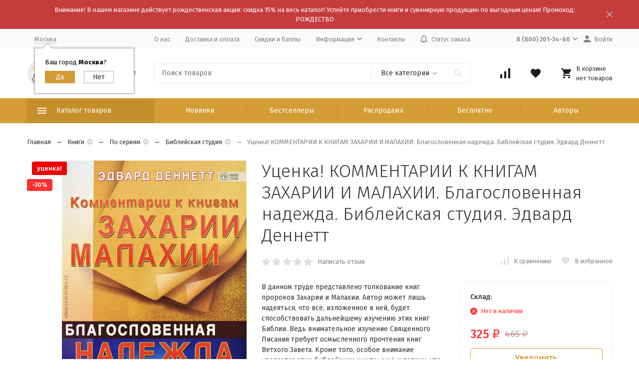

--- FILE ---
content_type: text/html; charset=utf-8
request_url: https://scriptura.ru/product/utsenka-kommyentarii-k-knigam-zakharii-i-malakhii-blagoslovennaya-nadezhda-bibleyskaya-studiya-edvard-dennett/
body_size: 63556
content:
<!DOCTYPE html><html lang="ru"><head prefix="og: http://ogp.me/ns# fb: http://ogp.me/ns/fb# product: http://ogp.me/ns/product#"><meta http-equiv="Content-Type" content="text/html; charset=utf-8" /><meta name="viewport" content="width=device-width, initial-scale=1, maximum-scale=1" /><meta http-equiv="x-ua-compatible" content="IE=edge" /><meta name="format-detection" content="telephone=no" /><title>Уценка! КОММЕНТАРИИ К КНИГАМ ЗАХАРИИ И МАЛАХИИ. Благословенная надежда. Библейская студия. Эдвард Деннетт - купить с доставкой по всему миру в интернет-магазине Scriptura.ru</title><meta name="Description" content="В данном труде представлено толкование книг пророков Захарии и Малахии. Автор может лишь надеяться, что всё, изложенное в ней, будет способствовать дальнейшему изучению этих книг Библии. Ведь внимательное изучение Священного Писания требует осмысленного прочтения книг Ветхого Завета. Кроме того, особое внимание уделяется этим библейским книгам ещё и потому, что в них повествуется о восстановленном остатке народа Божьего после пленения, а он часто в духовном отношении..." /><meta name="Keywords" content="Уценка! КОММЕНТАРИИ К КНИГАМ ЗАХАРИИ И МАЛАХИИ. Благословенная надежда. Библейская студия. Эдвард Деннетт, Библейская студия, Толкования, Ветхий Завет, Надежда, Библейская студия, Захария" /><link rel="canonical" href="https://scriptura.ru/product/utsenka-kommyentarii-k-knigam-zakharii-i-malakhii-blagoslovennaya-nadezhda-bibleyskaya-studiya-edvard-dennett/" /><meta name="theme-color" content="#9CC2CE"><link rel="icon" href="/favicon.ico" type="image/x-icon"><style>:root {--container-width: 1485px;--svg-sprite-url: url("/wa-data/public/site/themes/megashop2/svg/css-sprite.svg?v=1.11.0.8");}@media (max-width: 1502px) {:root {--container-width: calc(100vw - 17px);}}:root {--home-slider-height: auto;--home-slider-height-adaptive: auto;}</style><style>:root {--primary-color: #D39C34;--primary-color-hover: rgb(216,166,75);--primary-color-alpha-5: rgba(211, 156, 52, .5);--dark-color: #1F1A17;--dark-color-alpha-5: rgba(31, 26, 23, .5);--accent-color: rgb(197,143,43);--accent-color-hover: rgb(176,128,39);--light-color: #F9F9F0;--light-color-hover: rgb(242,242,222);--footer-text-color: white;--price-with-compare-color: #ff3131;}</style><link href="https://fonts.googleapis.com/css?family=Fira+Sans:300,300i,400,400i,500,500i,700,700i&amp;subset=cyrillic" rel="stylesheet" /><link href="/wa-content/font/ruble/arial/alsrubl-arial-regular.woff" rel="preload" as="font" type="font/woff2" crossorigin /><link href="/wa-data/public/site/themes/megashop2/assets/megashop.dependencies.main.css?v=1.11.0.8" rel="preload" as="style" onload="this.rel = 'stylesheet'" /> <link href="/wa-data/public/site/themes/megashop2/css/megashop.site.min.css?v=1.11.0.8" rel="stylesheet" /> <link href="/wa-data/public/shop/themes/megashop2/css/megashop.shop.min.css?v=1.11.0.8" rel="stylesheet" /> <link href="/wa-data/public/site/themes/megashop2/user.css?v=1.11.0.8" rel="stylesheet" /><style>body,button,select,input,textarea {font-family: 'Fira Sans', sans-serif;}.c-counter {padding: 2px 2px 1px;}</style><script>window.megashop = {};</script> <script>window.megashop.config = {"commons":{"info_panel_html":"<div class=\"c-info-panel c-info-panel_dark\"><div class=\"l-container\"><div class=\"c-info-panel__container\"><div class=\"c-info-panel__content-container\"><\/div><div class=\"c-info-panel__close-button-container\"><span class=\"c-info-panel__close-button\"><span class=\"l-image-box\"><svg class=\"c-svg-icon \" width=\"12\" height=\"12\" fill=\"currentColor\" ><use xlink:href=\"#megashop-icon_cross\"><\/use><\/svg><\/span><\/span><\/div><\/div><\/div><\/div>","select_html":"<label class=\"c-select  \"><select class=\"c-select__control \" ><\/select><span class=\"c-select__box\"><span class=\"c-select__content\"><\/span><span class=\"c-select__arrow\"><svg class=\"c-svg-icon c-select__arrow-icon\" width=\"10\" height=\"6\" fill=\"currentColor\" ><use xlink:href=\"#megashop-icon_arrow-bottom\"><\/use><\/svg><\/span><\/span><span class=\"c-select__dropdown\"><\/span><\/label>","radio_html":"<label class=\"c-radio\"><input class=\"c-radio__control \" type=\"radio\"  value=\"1\"   \/><span class=\"c-radio__box\"><span class=\"c-radio__arrow\"><\/span><\/span><\/label>","checkbox_html":"<label class=\"c-checkbox\"><input class=\"c-checkbox__control \" type=\"checkbox\"  value=\"1\"   \/><span class=\"c-checkbox__box\"><span class=\"c-checkbox__arrow\"><\/span><\/span><\/label>","input_file_html":"<label class=\"c-input-file\"><input type=\"file\"  class=\"c-input-file__control\" \/><span class=\"c-input-file__box\"><span class=\"c-input-file__button-box\"><button class=\"c-input-file__button c-button c-button_style_inverse\" type=\"button\">\u0412\u044b\u0431\u0435\u0440\u0438\u0442\u0435 \u0444\u0430\u0439\u043b<\/button><\/span><span class=\"c-input-file__file-box\">\u0424\u0430\u0439\u043b \u043d\u0435 \u0432\u044b\u0431\u0440\u0430\u043d<\/span><\/span><\/label>","pseudo_link_icon_box_html":"<span class=\"c-pseudo-link-box   \"><span class=\"l-icon-box \"><span class=\"l-icon-box__icon\"> <\/span><span class=\"l-icon-box__content\"><span class=\"c-pseudo-link-box__link\" data-plain-text=\"0\"><\/span><\/span><\/span><\/span>","wa_url":"\/","login_url":"\/login\/","signup_url":"\/signup\/","forgotpassword_url":"\/forgotpassword\/","svg":{"symbols_sprite":"\/wa-data\/public\/site\/themes\/megashop2\/svg\/symbols-sprite.svg?v=1.11.0.8","spinner":"<span class=\"c-spinner\"><span class=\"l-image-box\"><svg class=\"c-svg-icon c-spinner__icon \" width=\"61\" height=\"61\" fill=\"light_color\" ><use xlink:href=\"#megashop-icon_spinner\"><\/use><\/svg><\/span><\/span>","trash":"<svg class=\"c-svg-icon \" width=\"16\" height=\"16\" fill=\"currentColor\" ><use xlink:href=\"#megashop-icon_trash\"><\/use><\/svg>","arrow_left":"<svg class=\"c-svg-icon \" width=\"6\" height=\"10\" fill=\"currentColor\" ><use xlink:href=\"#megashop-icon_arrow-left\"><\/use><\/svg>","arrow_right":"<svg class=\"c-svg-icon \" width=\"6\" height=\"10\" fill=\"currentColor\" ><use xlink:href=\"#megashop-icon_arrow-right\"><\/use><\/svg>","arrow_bottom":"<svg class=\"c-svg-icon \" width=\"10\" height=\"6\" fill=\"currentColor\" ><use xlink:href=\"#megashop-icon_arrow-bottom\"><\/use><\/svg>","cross":"<svg class=\"c-svg-icon \" width=\"12\" height=\"12\" fill=\"currentColor\" ><use xlink:href=\"#megashop-icon_cross\"><\/use><\/svg>","available":"<svg class=\"c-svg-icon \" width=\"16\" height=\"16\" fill=\"currentColor\" ><use xlink:href=\"#megashop-icon_available\"><\/use><\/svg>","no_available":"<svg class=\"c-svg-icon \" width=\"16\" height=\"16\" fill=\"currentColor\" ><use xlink:href=\"#megashop-icon_no-available\"><\/use><\/svg>"},"analytics":{"ym_counter":"","goals":{"add_to_cart":{"ym":"","ga_category":"","ga_action":""},"user_reg":{"ym":"","ga_category":"","ga_action":""},"add_review":{"ym":"","ga_category":"","ga_action":""},"add_to_compare":{"ym":"","ga_category":"","ga_action":""},"add_to_favorite":{"ym":"","ga_category":"","ga_action":""},"quick_view":{"ym":"","ga_category":"","ga_action":""}}},"header_variant":"3","is_cookie":false,"is_mobile":false,"catalog_onenter_timeout":500,"catalog_onleave_timeout":300,"cart_onenter_timeout":500,"cart_onleave_timeout":300,"ya_share_source":"yastatic"},"language":{"item":"\u0448\u0442.","\u0413\u043e\u0434":"\u0413\u043e\u0434","\u0421\u043c\u0435\u043d\u0438\u0442\u044c \u043f\u0430\u0440\u043e\u043b\u044c":"\u0421\u043c\u0435\u043d\u0438\u0442\u044c \u043f\u0430\u0440\u043e\u043b\u044c","\u0424\u0430\u0439\u043b \u043d\u0435 \u0432\u044b\u0431\u0440\u0430\u043d":"\u0424\u0430\u0439\u043b \u043d\u0435 \u0432\u044b\u0431\u0440\u0430\u043d","\u0412\u0445\u043e\u0434 \u043d\u0430 \u0441\u0430\u0439\u0442":"\u0412\u0445\u043e\u0434 \u043d\u0430 \u0441\u0430\u0439\u0442"},"shop":{"home_url":"\/","search_url":"\/search\/","cart_url":"\/order\/","cart_add_url":"\/cart\/add\/","cart_save_url":"\/cart\/save\/","cart_delete_url":"\/cart\/delete\/","compare_url":"\/compare\/","compare_id_url":"\/compare\/{$id}\/","compare_url_variant":"default","data_regions_url":"\/data\/regions\/","data_shipping_url":"\/data\/shipping\/","search_query":"","to_toggle_cart_button":true,"zero_price_text":"","is_enabled_2x":1,"is_enabled_srcset":true,"path":[],"add_affiliate_bonus_string":"\u042d\u0442\u043e\u0442 \u0437\u0430\u043a\u0430\u0437 \u0434\u043e\u0431\u0430\u0432\u0438\u0442 \\<strong\\>\\+(.*) \u0431\u043e\u043d\u0443\u0441\u043d\u044b\u0445 \u0431\u0430\u043b\u043b\u043e\u0432\\<\/strong\\>, \u043a\u043e\u0442\u043e\u0440\u044b\u0435 \u0432\u044b \u0437\u0430\u0442\u0435\u043c \u0441\u043c\u043e\u0436\u0435\u0442\u0435 \u0438\u0441\u043f\u043e\u043b\u044c\u0437\u043e\u0432\u0430\u0442\u044c \u0434\u043b\u044f \u043f\u043e\u043b\u0443\u0447\u0435\u043d\u0438\u044f \u0434\u043e\u043f\u043e\u043b\u043d\u0438\u0442\u0435\u043b\u044c\u043d\u044b\u0445 \u0441\u043a\u0438\u0434\u043e\u043a\\.","currency_info":{"RUB":{"code":"RUB","sign":"\u0440\u0443\u0431.","sign_html":"<span class=\"ruble\">\u20bd<\/span>","sign_position":1,"sign_delim":" ","decimal_point":",","frac_digits":"2","thousands_sep":" "},"USD":{"code":"USD","sign":"$","sign_html":"$","sign_position":0,"sign_delim":"","decimal_point":",","frac_digits":"2","thousands_sep":" "},"EUR":{"code":"EUR","sign":"\u20ac","sign_html":"\u20ac","sign_position":0,"sign_delim":"","decimal_point":",","frac_digits":"2","thousands_sep":" "},"UAH":{"code":"UAH","sign":"\u0433\u0440\u043d.","sign_html":"\u0433\u0440\u043d.","sign_position":1,"sign_delim":" ","decimal_point":",","frac_digits":"2","thousands_sep":" "},"BYN":{"code":"BYN","sign":"Br","sign_html":"Br","sign_position":1,"sign_delim":" ","decimal_point":",","frac_digits":"2","thousands_sep":" "},"KZT":{"code":"KZT","sign":"T","sign_html":"T","sign_position":1,"sign_delim":" ","decimal_point":",","frac_digits":"2","thousands_sep":" "}},"currency":"RUB","primary_currency":"RUB","add_to_cart_effect":"modal_cross","slider_breakpoints":{"reviews_thumbs":{"10000":{"slidesPerView":4},"1485":{"slidesPerView":4},"1199":{"slidesPerView":3,"spaceBetween":30},"855":{"slidesPerView":2,"spaceBetween":30},"550":{"slidesPerView":1,"spaceBetween":30}},"brands_thumbs":{"1199":{"slidesPerView":4},"767":{"slidesPerView":1}},"posts_thumbs":{"10000":{"slidesPerView":5},"1485":{"slidesPerView":4},"1199":{"slidesPerView":4,"spaceBetween":30},"1000":{"spaceBetween":15},"768":{"slidesPerView":3,"spaceBetween":15},"555":{"slidesPerView":2,"spaceBetween":15},"424":{"slidesPerView":1}},"products_thumbs":{"1485":{"slidesPerView":5,"spaceBetween":15},"1400":{"slidesPerView":4,"spaceBetween":30},"1199":{"slidesPerView":3,"spaceBetween":30},"855":{"slidesPerView":2,"spaceBetween":30},"550":{"slidesPerView":1,"spaceBetween":30}},"products_thumbs_cols":{"1485":{"slidesPerView":5,"spaceBetween":15},"1400":{"slidesPerView":4,"spaceBetween":30},"1199":{"slidesPerView":3,"spaceBetween":30},"767":{"slidesPerView":2,"spaceBetween":30},"550":{"slidesPerView":2,"spaceBetween":30},"440":{"slidesPerView":2,"spaceBetween":15},"380":{"slidesPerView":2,"spaceBetween":10},"374":{"slidesPerView":2,"spaceBetween":6}},"products_thumbs_compact":{"440":{"slidesPerView":1}}},"images_sizes":{"thumbs":{"375":345,"425":393,"767":360},"m-thumbs":{"425":195,"560":260,"767":360}}},"photos":{"slider_breakpoints":{"photo_page":{"991":{"slidesPerView":4,"spaceBetween":10}}}}};</script><script>window.megashop.shop = {};</script><script>window.megashop.blog = {};</script><script>window.megashop.photos = {};</script><script src="/wa-data/public/site/themes/megashop2/assets/megashop.dependencies.commons.js?v=1.11.0.8"></script><script src="/wa-data/public/site/themes/megashop2/assets/megashop.dependencies.main.js?v=1.11.0.8"></script><script src="/wa-data/public/site/themes/megashop2/js/megashop.common.min.js?v=1.11.0.8"></script><script src="/wa-data/public/site/themes/megashop2/assets/megashop.dependencies.secondary.js?v=1.11.0.8" defer></script><script src="/wa-data/public/site/themes/megashop2/js/megashop.site.min.js?v=1.11.0.8" defer></script><script src="/wa-data/public/site/themes/megashop2/user.js?v=1.11.0.8" defer></script><script src="/wa-data/public/shop/themes/megashop2/js/megashop.shop.min.js?v=1.11.0.8" defer></script><script src="/wa-data/public/blog/themes/megashop2/js/megashop.blog.min.js?v=1.11.0.8" defer></script><script src="/wa-data/public/photos/themes/megashop2/js/megashop.photos.min.js?v=1.11.0.8" defer></script><script src="https://yastatic.net/es5-shims/0.0.2/es5-shims.min.js?v=1.11.0.8" defer></script><script src="https://yastatic.net/share2/share.js?v=1.11.0.8" defer></script><script>window.megashop && window.megashop.Svg ? window.megashop.Svg.load() : document.addEventListener('DOMContentLoaded', function () {window.megashop.Svg.load();});</script><meta property="og:type" content="website"> <meta property="og:title" content="Уценка! КОММЕНТАРИИ К КНИГАМ ЗАХАРИИ И МАЛАХИИ. Благословенная надежда. Библейская студия. Эдвард Деннетт - купить с доставкой по всему миру в интернет-магазине Scriptura.ru"> <meta property="og:description" content="В данном труде представлено толкование книг пророков Захарии и Малахии. Автор может лишь надеяться, что всё, изложенное в ней, будет способствовать дальнейшему изучению этих книг Библии. Ведь внимательное изучение Священного Писания требует осмысленного прочтения книг Ветхого Завета. Кроме того, особое внимание уделяется этим библейским книгам ещё и потому, что в них повествуется о восстановленном остатке народа Божьего после пленения, а он часто в духовном отношении..."> <meta property="og:image" content="https://scriptura.ru/wa-data/public/shop/products/00/webp/39/64/16439/images/50096/50096.750x0.webp"> <meta property="og:url" content="https://scriptura.ru/product/utsenka-kommyentarii-k-knigam-zakharii-i-malakhii-blagoslovennaya-nadezhda-bibleyskaya-studiya-edvard-dennett/"> <meta property="product:price:amount" content="325"> <meta property="product:price:currency" content="RUB"> <link rel="icon" href="/favicon.ico?v=1589376942" type="image/x-icon" /><link rel="apple-touch-icon" href="/apple-touch-icon.png?v=1589376857" /><meta name="yandex-verification" content="5df22c777d611f64" /> <script src="//code.jivosite.com/widget/V8vrNLCHqG" async></script> <script async src="https://www.googletagmanager.com/gtag/js?id=UA-168911407-1"></script> <script>
  window.dataLayer = window.dataLayer || [];
  function gtag(){dataLayer.push(arguments);}
  gtag('js', new Date());

  gtag('config', 'UA-168911407-1');
  
</script> <link rel="stylesheet" href="https://scriptura.ru/wa-data/public/shop/themes/megashop2/searchpro_plugin_field.css?v2.1.4" /> <link rel="stylesheet" href="https://scriptura.ru/wa-data/public/shop/plugins/searchpro/stylesheet/megashop2/field.css?1762585096" /> <script src="/wa-apps/shop/plugins/searchpro/assets/frontend.field.js?v2.1.4" defer></script> <script type="text/javascript">$(function(){$(document).on("click",".shop_favorites a.add,.shop_favorites a.del",function(){var b=$(this).closest(".shop_favorites");$.post($(this).attr("href"),{product_id:b.data("product-id")},function(a){"ok"==a.status?(b.html(a.data.html),$(".shop_favorites .count").html(a.data.count)):alert(a.errors)},"json");return!1})})</script><script src='/wa-apps/shop/plugins/arrived/js/main.js?v3.3.4'></script> <script> var arrived_ignore_stock_count = 0; </script> <link rel='stylesheet' href='/wa-apps/shop/plugins/arrived/css/main.css?v3.3.4' /><link rel="stylesheet" href="/wa-apps/shop/plugins/buy1click/assets/frontend.bundle.css?v=1.30.6" /> <link rel="stylesheet" href="/wa-apps/shop/plugins/buy1click/css/buy1click.css?v=1.30.6" /> <link rel="stylesheet" href="/wa-apps/shop/plugins/buy1click/css/style_scriptura.ru__.css?v=1.30.6" /> <script>
        window.shop_buy1click_config = {"wa_url":"\/","form_url":"\/buy1click\/form\/","update_form_url":"\/buy1click\/update_state\/","send_form_url":"\/buy1click\/send_form\/","ping_form_url":"\/buy1click\/ping_form\/","close_form_url":"\/buy1click\/close\/","send_channel_address_url":"\/buy1click\/request_channel_code\/","send_channel_code_url":"\/buy1click\/validate_channel_code\/","is_increase_plugin_enabled":false};
    </script> <script src="/wa-apps/shop/plugins/buy1click/assets/frontend.bundle.js?v=1.30.6" defer></script> <script src="/wa-apps/shop/plugins/buy1click/js/buy1click.js?v=1.30.6" defer></script> <link href='/wa-apps/shop/plugins/cityselect/css/suggestions.20.min.css?v=2.0.4' rel='stylesheet'><script src='/wa-apps/shop/plugins/cityselect/js/jquery.suggestions.20.min.js?v2.0.4'></script><link href='/wa-data/public/shop/plugins/cityselect/css/frontend_5f193f7052364.css' rel='stylesheet'><script src='/wa-data/public/shop/plugins/cityselect/js/frontend_5f193f70523bc.js'></script><script>function init_shop_cityselect(){
shop_cityselect.location={"country":"rus","city":"\u041c\u043e\u0441\u043a\u0432\u0430","region":"77","zip":"101000","constraints_street":"","need_detect":true};
shop_cityselect.route_params={"app":"shop","_name":"Scriptura.ru","theme":"megashop2","theme_mobile":"megashop2","checkout_version":"2","locale":"ru_RU","title":"Scriptura.ru - \u043c\u0430\u0433\u0430\u0437\u0438\u043d \u0411\u0438\u0431\u043b\u0438\u0439 \u0438 \u0445\u0440\u0438\u0441\u0442\u0438\u0430\u043d\u0441\u043a\u0438\u0445 \u0442\u043e\u0432\u0430\u0440\u043e\u0432!","meta_keywords":"\u041c\u0430\u0433\u0430\u0437\u0438\u043d \u0411\u0438\u0431\u043b\u0438\u0439, \u0411\u0438\u0431\u043b\u0438\u0438, \u0445\u0440\u0438\u0441\u0442\u0438\u0430\u043d\u0441\u043a\u0438\u0435 \u043a\u043d\u0438\u0433\u0438, \u0411\u0438\u0431\u043b\u0438\u0438 \u0434\u043b\u044f \u0434\u0435\u0442\u0435\u0439, \u0411\u0438\u0431\u043b\u0438\u0438 \u043d\u0430\u0441\u0442\u043e\u043b\u044c\u043d\u044b\u0435, \u0411\u0438\u0431\u043b\u0438\u0438 \u043d\u0430 \u043c\u043e\u043b\u043d\u0438\u0438, \u0411\u0438\u0431\u043b\u0438\u0438 \u043d\u0430 \u0438\u043d\u043e\u0441\u0442\u0440\u0430\u043d\u043d\u044b\u0445 \u044f\u0437\u044b\u043a\u0430\u0445, \u0411\u0438\u0431\u043b\u0438\u0438 \u043f\u043e\u0434\u0430\u0440\u043e\u0447\u043d\u044b\u0435, \u0411\u043e\u0433\u043e\u0441\u043b\u043e\u0432\u0438\u0435, \u0425\u0440\u0438\u0441\u0442\u0438\u0430\u043d\u0441\u043a\u0430\u044f \u0436\u0438\u0437\u043d\u044c, \u0414\u0443\u0448\u0435\u043f\u043e\u043f\u0435\u0447\u0435\u043d\u0438\u0435, \u041a\u0440\u0435\u0430\u0446\u0438\u043e\u043d\u0438\u0437\u043c, \u0410\u043f\u043e\u043b\u043e\u0433\u0435\u0442\u0438\u043a\u0430, \u041a\u043d\u0438\u0433\u0438 \u0434\u043b\u044f \u043c\u0443\u0436\u0447\u0438\u043d, \u041a\u043d\u0438\u0433\u0438 \u0434\u043b\u044f \u0436\u0435\u043d\u0449\u0438\u043d, \u041a\u043d\u0438\u0433\u0438 \u0434\u043b\u044f \u0434\u0435\u0442\u0435\u0439, \u0421\u0435\u043c\u044c\u044f, \u0421\u043b\u0443\u0436\u0435\u043d\u0438\u0435","meta_description":"\u0418\u043d\u0442\u0435\u0440\u043d\u0435\u0442-\u043c\u0430\u0433\u0430\u0437\u0438\u043d \u00ab\u0421\u043a\u0440\u0438\u043f\u0442\u0443\u0440\u0430\u00bb \u043f\u0440\u0435\u0434\u043b\u0430\u0433\u0430\u0435\u0442 \u0448\u0438\u0440\u043e\u043a\u0438\u0439 \u0432\u044b\u0431\u043e\u0440 \u0445\u0440\u0438\u0441\u0442\u0438\u0430\u043d\u0441\u043a\u043e\u0439 \u043b\u0438\u0442\u0435\u0440\u0430\u0442\u0443\u0440\u044b, \u0446\u0435\u043b\u044c \u043a\u043e\u0442\u043e\u0440\u043e\u0439 \u043f\u043e\u043c\u043e\u0447\u044c \u043a\u0430\u0436\u0434\u043e\u043c\u0443 \u0447\u0435\u043b\u043e\u0432\u0435\u043a\u0443 \u043c\u0430\u043a\u0441\u0438\u043c\u0430\u043b\u044c\u043d\u043e \u0432\u043e\u0437\u0440\u0430\u0441\u0442\u0430\u0442\u044c \u0432 \u043f\u0440\u0435\u043a\u043b\u043e\u043d\u0435\u043d\u0438\u0438 \u043f\u0435\u0440\u0435\u0434 \u0411\u043e\u0433\u043e\u043c \u0438 \u043f\u0440\u0435\u043e\u0431\u0440\u0430\u0436\u0430\u0442\u044c\u0441\u044f \u0432 \u043e\u0431\u0440\u0430\u0437 \u0418\u0438\u0441\u0443\u0441\u0430 \u0425\u0440\u0438\u0441\u0442\u0430. \r\n\r\n\u041c\u044b \u0433\u043e\u0442\u043e\u0432\u044b \u043f\u0440\u0435\u0434\u043b\u043e\u0436\u0438\u0442\u044c \u0434\u0435\u0439\u0441\u0442\u0432\u0438\u0442\u0435\u043b\u044c\u043d\u043e \u0448\u0438\u0440\u043e\u043a\u0438\u0439 \u0430\u0441\u0441\u043e\u0440\u0442\u0438\u043c\u0435\u043d\u0442 - \u0432 \u043d\u0430\u0448\u0435\u043c \u043a\u0430\u0442\u0430\u043b\u043e\u0433\u0435 \u0432\u044b \u043d\u0430\u0439\u0434\u0435\u0442\u0435: \u0411\u0438\u0431\u043b\u0438\u0438, \u043a\u043d\u0438\u0433\u0438, \u0441\u0443\u0432\u0435\u043d\u0438\u0440\u044b, \u043a\u0430\u043b\u0435\u043d\u0434\u0430\u0440\u0438, \u043f\u0430\u043d\u043d\u043e, \u043c\u0430\u0433\u043d\u0438\u0442\u044b, \u0441\u0432\u0438\u0442\u043a\u0438, \u043a\u0430\u0440\u0442\u0438\u043d\u044b \u043f\u043e \u043d\u043e\u043c\u0435\u0440\u0430\u043c, \u043d\u0430\u0431\u043e\u0440\u044b \u0434\u043b\u044f \u043e\u043f\u044b\u0442\u043e\u0432 \u0438 \u044d\u043a\u0441\u043f\u0435\u0440\u0438\u043c\u0435\u043d\u0442\u043e\u0432, \u0442\u043e\u0432\u0430\u0440\u044b \u0434\u043b\u044f \u0434\u0435\u0442\u0441\u043a\u043e\u0433\u043e \u0442\u0432\u043e\u0440\u0447\u0435\u0441\u0442\u0432\u0430 \u0438 \u043c\u043d\u043e\u0433\u043e\u0435 \u0434\u0440\u0443\u0433\u043e\u0435. \r\n\r\n\u0418 \u0432\u0441\u0435 \u044d\u0442\u043e \u043f\u043e \u043d\u0438\u0437\u043a\u0438\u043c \u0446\u0435\u043d\u0430\u043c! \u0417\u0430 \u0433\u043e\u0434\u044b \u0440\u0430\u0431\u043e\u0442\u044b \u0443 \u043d\u0430\u0441 \u0441\u043b\u043e\u0436\u0438\u043b\u0438\u0441\u044c \u043f\u0430\u0440\u0442\u043d\u0435\u0440\u0441\u043a\u0438\u0435 \u043e\u0442\u043d\u043e\u0448\u0435\u043d\u0438\u044f \u0441 \u0432\u0435\u0434\u0443\u0449\u0438\u043c\u0438 \u043f\u0440\u043e\u0438\u0437\u0432\u043e\u0434\u0438\u0442\u0435\u043b\u044f\u043c\u0438, \u043f\u043e\u0437\u0432\u043e\u043b\u044f\u044e\u0449\u0438\u0435 \u043f\u0440\u0435\u0434\u043b\u0430\u0433\u0430\u0442\u044c \u0432\u044b\u0441\u043e\u043a\u043e\u043a\u0430\u0447\u0435\u0441\u0442\u0432\u0435\u043d\u043d\u0443\u044e \u043f\u0440\u043e\u0434\u0443\u043a\u0446\u0438\u044e \u043f\u043e \u043a\u043e\u043d\u043a\u0443\u0440\u0435\u043d\u0442\u043e\u0441\u043f\u043e\u0441\u043e\u0431\u043d\u044b\u043c \u0446\u0435\u043d\u0430\u043c. \u0421 \u043c\u043e\u043c\u0435\u043d\u0442\u0430 \u043d\u0430\u0447\u0430\u043b\u0430 \u043d\u0430\u0448\u0435\u0439 \u0434\u0435\u044f\u0442\u0435\u043b\u044c\u043d\u043e\u0441\u0442\u0438 \u0432 2007 \u0433\u043e\u0434\u0443, \u043c\u044b \u043e\u0442\u043f\u0440\u0430\u0432\u0438\u043b\u0438 \u0431\u043e\u043b\u0435\u0435 30 \u0442\u044b\u0441\u044f\u0447 \u0437\u0430\u043a\u0430\u0437\u043e\u0432 \u0432 \u0441\u0430\u043c\u044b\u0435 \u0440\u0430\u0437\u043d\u044b\u0435 \u0443\u0433\u043e\u043b\u043a\u0438 \u043d\u0430\u0448\u0435\u0439 \u043f\u043b\u0430\u043d\u0435\u0442\u044b. \u041d\u0435\u0432\u0430\u0436\u043d\u043e \u0433\u0434\u0435 \u0432\u044b \u043d\u0430\u0445\u043e\u0434\u0438\u0442\u0435\u0441\u044c - \u043c\u044b \u043e\u043f\u0435\u0440\u0430\u0442\u0438\u0432\u043d\u043e \u043e\u0441\u0443\u0449\u0435\u0441\u0442\u0432\u0438\u043c \u0434\u043e\u0441\u0442\u0430\u0432\u043a\u0443 \u0432\u0430\u0448\u0435\u0433\u043e \u0437\u0430\u043a\u0430\u0437\u0430 \u043a\u0430\u043a \u043f\u043e \u0420\u043e\u0441\u0441\u0438\u0438, \u0442\u0430\u043a \u0438 \u043f\u043e \u0432\u0441\u0435\u043c\u0443 \u043c\u0438\u0440\u0443. ","og_title":"","og_image":"","og_video":"","og_description":"","og_type":"","og_url":"","url_type":"1","products_per_page":"","type_id":["1","3","4","5","6","7","8","10","11","13","14","16","17","18","19","20","21","22","24","26","27","29","30","31","33","34","35","37","38","39","41","43","44","45","46","47","48","49","50","52","53","54","55","56",58,59,60],"currency":"RUB","stock_id":"1","public_stocks":["1"],"drop_out_of_stock":"1","payment_id":"0","shipping_id":"0","checkout_storefront_id":"3c8f946a091be98a31cd7d4a9c3f4f85","product_url":"utsenka-kommyentarii-k-knigam-zakharii-i-malakhii-blagoslovennaya-nadezhda-bibleyskaya-studiya-edvard-dennett","module":"frontend","action":"product","cityselect__url":"product\/utsenka-kommyentarii-k-knigam-zakharii-i-malakhii-blagoslovennaya-nadezhda-bibleyskaya-studiya-edvard-dennett\/"};
shop_cityselect.countries=[];
shop_cityselect.iso2to3={"RU":"rus"};
shop_cityselect.language='ru';
shop_cityselect.init('37602fed70cd37fdb5ffb92b6126f2b4a513f63c','/','/wa-apps/shop/plugins/cityselect/js/fancybox/','city-settlement','auto',1,1,0);
        } if (typeof shop_cityselect !== 'undefined') { init_shop_cityselect() } else { $(document).ready(function () { init_shop_cityselect() }) }</script></head><body class="c-page c-page_buy1click c-page_searchpro c-page_dp c-page_discount4review c-page_productbrands c-page_container-middle"><script>window.megashop && window.megashop.Svg ? window.megashop.Svg.init() : document.addEventListener('DOMContentLoaded', function () {window.megashop.Svg.init();});document.addEventListener('DOMContentLoaded', function () {window.megashop.IEScheme.init();});</script><div class="c-microdata"><div itemscope itemtype="http://schema.org/WebSite"><link itemprop="url" href="https://scriptura.ru" /><form itemprop="potentialAction" itemscope itemtype="http://schema.org/SearchAction"><meta itemprop="target" content="https://scriptura.ru/search/?query={query}" /><input itemprop="query-input" type="text" name="query" /><input type="submit" /></form></div></div><div class="c-microdata"><div itemscope itemtype="http://schema.org/Organization"><link itemprop="url" href="https://scriptura.ru" /><meta itemprop="name" content="Время благодати" /><meta itemprop="address" content="Россия, Адыгея, Майкоп, ул. Степная 225" /><meta itemprop="telephone" content="8 (800) 201-34-60" /><div itemprop="logo" itemscope itemtype="http://schema.org/ImageObject"><link itemprop="image" href="/wa-data/public/site/svg/logo.svg" /><link itemprop="contentUrl" href="/wa-data/public/site/svg/logo.svg" /></div></div></div><div class="l-index"><div class="c-header-overlay"></div><div class="l-index__wrapper"><header class="l-index__header"><div class="l-header r-hidden-md"><div class="l-header__banner"><div class="c-info-panel c-info-panel_align_center c-banner-panel" data-banner_hash="504980411d1fa6d32457b44210c6bafd" style="background-color: #c53c3c;"><div class="l-container"><div class="c-info-panel__container"><div class="c-info-panel__content-container"><div class="c-banner-panel__container"><div class="c-banner-panel__content-container" style="color: #FFFFFF;">Внимание! В нашем магазине действует рождественская акция: скидка 15% на весь каталог! Успейте приобрести книги и сувенирную продукцию по выгодным ценам! Промокод: РОЖДЕСТВО</div></div></div><div class="c-info-panel__close-button-container"><div class="c-info-panel__close-button"><span class="l-image-box"><svg class="c-svg-icon " width="12" height="12" fill="currentColor" ><use xlink:href="#megashop-icon_cross"></use></svg></span></div></div></div></div></div></div><div class="l-header__top-bar"><div class="c-header-top-bar"><div class="l-container"><div class="c-header-top-bar__container"><span class="c-link-decorator"><link href="/wa-apps/shop/plugins/nivoslider/css/nivoslider.css" rel="stylesheet" type="text/css"><link href="/wa-apps/shop/plugins/nivoslider/css/bullets.css" rel="stylesheet" type="text/css"><script type="text/javascript" src="/wa-apps/shop/plugins/nivoslider/js/jquery.nivo.slider.js"></script></span><div class="c-header-top-bar__container-region"><div class="b-cityselect__wrapper b-cityselect__wrapper--megashop2 "><a href="#" class="b-cityselect__city i-cityselect__city_change"><i class="fas fa fa-map-marker fa-map-marker-alt"></i> <span class="i-cityselect__city">Москва</span></a><div class="b-cityselect__notifier b-cityselect__notifier--megashop2"><div class="b-cityselect__notifier_triangle"></div><div class="b-cityselect__notifier_title">Ваш город <b class="i-cityselect__city">Москва</b>?</div><div class="b-cityselect__notifier_buttons nowrap"><input type="button" class="btn btn-primary uni-btn uni-btn--red b-cityselect__city_yes i-cityselect__city_yes" value="Да"> <input type="button" class="b-cityselect__city_no btn btn-default gray uni-btn i-cityselect__city_no" value="Нет"></div></div><script>if (typeof shop_cityselect !== 'undefined') { shop_cityselect.detect() } else { document.addEventListener("DOMContentLoaded", function() { shop_cityselect.detect() }) }</script></div></div><nav class="c-header-top-bar__container-nav"><ul class="l-header-top-bar-links"><li class="l-header-top-bar-links__item"><a class="c-link c-link_style_alt-gray" href="/about/" target="_self">О нас</a></li><li class="l-header-top-bar-links__item"><a class="c-link c-link_style_alt-gray" href="/dostavka-i-oplata/" target="_self">Доставка и оплата</a></li><li class="l-header-top-bar-links__item"><a class="c-link c-link_style_alt-gray" href="/skidki/" target="_self">Скидки и баллы</a></li><li class="l-header-top-bar-links__item"><div class="c-dropdown"><a class="c-link-box c-link-box_style_alt-gray " href="#" ><span class="l-icon-box l-icon-box_size_s"><span class="l-icon-box__content"><span class="c-link-box__link" data-plain-text="0">Информация</span></span><span class="l-icon-box__icon"><svg class="c-svg-icon c-link-box__icon c-dropdown__icon" width="10" height="6" fill="currentColor" ><use xlink:href="#megashop-icon_arrow-bottom"></use></svg></span></span></a><div class="c-dropdown__dropdown"><ul class="c-dropdown-links"><li class="c-dropdown-links__item"><a class="c-link c-link_style_alt-gray c-dropdown-links__link" href="/mprices/" target="_self">Прайс-лист</a></li><li class="c-dropdown-links__item"><a class="c-link c-link_style_alt-gray c-dropdown-links__link" href="/kak-sdelat-zakaz/" target="_self">Как сделать заказ</a></li><li class="c-dropdown-links__item"><a class="c-link c-link_style_alt-gray c-dropdown-links__link" href="/skidka-za-otzyv/" target="_self">Отзывчивый клиент</a></li><li class="c-dropdown-links__item"><a class="c-link c-link_style_alt-gray c-dropdown-links__link" href="/pokupay-s-umom/" target="_self">Покупай с умом</a></li><li class="c-dropdown-links__item"><a class="c-link c-link_style_alt-gray c-dropdown-links__link" href="/politika-vozvrata/" target="_self">Возврат и обмен</a></li><li class="c-dropdown-links__item"><a class="c-link c-link_style_alt-gray c-dropdown-links__link" href="/policy/" target="_self">Персональные данные</a></li></ul></div></div></li><li class="l-header-top-bar-links__item"><a class="c-link c-link_style_alt-gray" href="/contactus/" target="_self">Контакты</a></li><li class="l-header-top-bar-links__item"><a class="c-link-box c-link-box_style_alt-gray js-orderstatus" href="javascript://" data-content="&lt;div class=&quot;c-orderstatus&quot;&gt;&lt;div class=&quot;c-modal&quot;&gt;&lt;div class=&quot;c-modal__close&quot;&gt;&lt;span class=&quot;l-image-box&quot;&gt;&lt;svg class=&quot;c-svg-icon &quot; width=&quot;12&quot; height=&quot;12&quot; fill=&quot;currentColor&quot; &gt;&lt;use xlink:href=&quot;#megashop-icon_cross&quot;&gt;&lt;/use&gt;&lt;/svg&gt;&lt;/span&gt;&lt;/div&gt;&lt;div class=&quot;c-modal__header&quot;&gt;&lt;span class=&quot;c-header c-header_h3&quot;&gt;Проверка статуса заказа&lt;/span&gt;&lt;/div&gt;&lt;div class=&quot;c-modal__content&quot;&gt;&lt;div class=&quot;s-plugin-orderstatus-container&quot; id=&quot;s-plugin-orderstatus-695915526&quot;&gt; &lt;form action=&quot;/orderstatus/&quot; class=&quot;l-form form&quot;&gt; &lt;div class=&quot;l-form__group&quot;&gt; &lt;div class=&quot;l-form__fields&quot;&gt; &lt;div class=&quot;l-form__field&quot;&gt; &lt;div class=&quot;c-form-field&quot;&gt; &lt;div class=&quot;c-form-field__name-container&quot;&gt; &lt;div class=&quot;c-form-field__name-wrapper&quot;&gt; &lt;div class=&quot;c-form-field__name&quot;&gt;
                                    Номер заказа
								&lt;/div&gt; &lt;/div&gt; &lt;/div&gt; &lt;div class=&quot;c-form-field__content-container&quot;&gt; &lt;span class=&quot;label-order-prefix&quot; &gt;&lt;/span
							&gt;&lt;input type=&quot;text&quot; class=&quot;s-plugin-orderstatus-order_id-input input c-input-text&quot; name=&quot;order_id&quot; placeholder=&quot;Только цифры&quot;&gt;&lt;span class=&quot;label-order-suffix&quot;&gt;&lt;/span&gt; &lt;/div&gt; &lt;/div&gt; &lt;/div&gt; &lt;/div&gt; &lt;/div&gt; &lt;div class=&quot;l-form__group&quot;&gt; &lt;div class=&quot;c-form-row&quot;&gt; &lt;input class=&quot;c-button c-button_wide&quot; type=&quot;submit&quot; value=&quot;Проверить&quot;&gt; &lt;/div&gt; &lt;/div&gt; &lt;/form&gt; &lt;div class=&quot;result c-content-decorator&quot; style=&quot;display: none&quot; &gt;&lt;/div&gt; &lt;/div&gt; &lt;script type=&quot;text/javascript&quot;&gt;
		$(function(){
			if($.fn.orderstatus !== undefined) {
				$(&#039;#s-plugin-orderstatus-695915526&#039;).orderstatus({
					l10n: {
						&#039;No such order&#039;: &#039;Заказ не найден&#039;,
						&#039;Current order state&#039;: &#039;Текущий статус заказа&#039;,
						&#039;Check another order&#039;: &#039;Проверить другой заказ&#039;
					}
				});
			} else {
				// js что-то не загрузился не будем пугать неработающей формой
				$(&#039;#s-plugin-orderstatus-695915526&#039;).hide();
			}
		})
	&lt;/script&gt;
&lt;/div&gt;&lt;/div&gt;&lt;/div&gt;"><span class="l-icon-box"><span class="l-icon-box__icon"><svg width="16" height="16" viewBox="0 0 16 16" fill="currentColor" xmlns="http://www.w3.org/2000/svg"><path fill-rule="evenodd" clip-rule="evenodd" d="M8.09479 12.3591C8.06105 12.3591 8.02783 12.3614 7.99531 12.3661C7.96279 12.3614 7.92957 12.3591 7.89583 12.3591H3.78488C4.43462 11.1416 4.43444 9.24762 4.43444 7.47506C4.43444 4.64324 5.66383 3.14062 7.89583 3.14062H8.09479C10.327 3.14062 11.5562 4.64324 11.5562 7.47506C11.5562 9.24762 11.5562 11.1416 12.2057 12.3591H8.09479ZM8.38182 14.4273C8.31173 14.5009 8.20095 14.607 7.96391 14.607C7.73364 14.607 7.63086 14.4952 7.56704 14.4259C7.43069 14.2781 7.3526 14.0986 7.31138 13.7507H7.89573C7.92947 13.7507 7.96269 13.7483 7.99521 13.7436C8.02773 13.7483 8.06095 13.7507 8.09469 13.7507H8.66199C8.61277 14.0986 8.52738 14.2748 8.38182 14.4273ZM14.6081 12.4437C13.4376 12.4437 12.9851 11.7572 12.9851 7.50298C12.9851 4.16728 11.4735 2.07103 8.86477 1.76021V0.696605C8.86477 0.311863 8.55364 0 8.16912 0C7.78477 0 7.47347 0.311863 7.47347 0.696605V1.73969C4.69086 1.96563 3.07956 4.08327 3.07956 7.50298C3.07956 11.7572 2.57156 12.4437 1.40095 12.4437C1.0166 12.4437 0.695557 12.7125 0.695557 13.0972C0.695557 13.482 0.997991 13.7507 1.38234 13.7507H5.90564C5.95938 14.2725 6.1159 14.914 6.53903 15.3763C6.89973 15.7702 7.39243 16 7.9639 16C8.53156 16 9.02599 15.7621 9.39434 15.373C9.83312 14.9091 10.0072 14.2725 10.0743 13.7507H14.6081C14.9926 13.7507 15.3043 13.482 15.3043 13.0972C15.3043 12.7125 14.9926 12.4437 14.6081 12.4437Z" fill="currentColor"/></svg></span><span class="l-icon-box__content"><span class="c-link-box__link">Статус заказа</span></span></span></a></li></ul></nav><div class="c-header-top-bar__container-contacts"><div class="c-header-top-bar-contacts"><div class="c-header-top-bar-contacts__item"><div class="c-header-top-bar-contacts__phone"><div class="c-dropdown c-dropdown_left"><a class="c-link-box c-link-box_style_alt-gray " href="tel:88002013460" ><span class="l-icon-box l-icon-box_size_s"><span class="l-icon-box__content"><span class="c-link-box__link" data-plain-text="0">8 (800) 201-34-60</span></span><span class="l-icon-box__icon"><svg class="c-svg-icon c-link-box__icon c-dropdown__icon" width="10" height="6" fill="currentColor" ><use xlink:href="#megashop-icon_arrow-bottom"></use></svg></span></span></a><div class="c-dropdown__dropdown c-dropdown__dropdown_left-arrow"><div class="c-dropdown-links c-header-top-bar-contacts__dropdown"><div class="c-dropdown-links__item c-header-top-bar-contacts__dropdown-item"><div class="c-header-top-bar-contacts__dropdown-phone"><a class="c-link c-link_style_alt-gray" href="tel:+79951035754">+7 (995) 103-57-54</a></div><div class="c-header-top-bar-contacts__dropdown-text">WhatsApp, Viber</div></div><div class="c-dropdown-links__separator"></div><div class="c-dropdown-links__item c-header-top-bar-contacts__dropdown-item"><div class="c-header-top-bar-contacts__dropdown-title">Режим работы:</div><div class="c-header-top-bar-contacts__dropdown-text">			Пн-Пт, с 9:00-18:00, перерыв с 13 до 14 часов. Суббота и воскресенье - выходной
		
	</div></div></div></div></div></div></div></div></div><div class="c-header-top-bar__container-user-compact"><a class="c-link-box c-link-box_style_alt-gray c-login-link" href="/login/"><span class="l-icon-box"><span class="l-icon-box__icon"><svg class="c-svg-icon " width="14" height="14" fill="currentColor" ><use xlink:href="#megashop-icon_account"></use></svg></span><span class="l-icon-box__content"><span class="c-link-box__link">Войти</span></span></span></a></div></div></div></div></div><div class="l-header__middle-bar"><div class="c-header-middle-bar "><div class="l-container"><div class="c-header-middle-bar__container"><div class="c-header-middle-bar__container-logo"><a class="l-image-box l-image-box_contain" href="/"><img src="/wa-data/public/site/svg/logo.svg" alt="Время благодати" /></a></div><div class="c-header-middle-bar__container-main"><div class="c-header-middle-bar-shop"><div class="c-header-middle-bar-shop__search-container"><div class="c-searchpro-wrapper c-searchpro-wrapper_size_l "> <div class="js-searchpro__field-wrapper" id="searchpro-field-wrapper-694fa570a183f" data-params="{&quot;dropdown_status&quot;:true,&quot;category_status&quot;:true,&quot;dropdown_min_length&quot;:3,&quot;history_cookie_key&quot;:&quot;shop_searchpro_search_history&quot;,&quot;popular_status&quot;:true,&quot;popular_max_count&quot;:5,&quot;history_status&quot;:true,&quot;history_search_status&quot;:true,&quot;history_max_count&quot;:5,&quot;clear_button_status&quot;:true,&quot;escape_slash&quot;:false,&quot;dropdown_url&quot;:&quot;\/searchpro-plugin\/dropdown\/&quot;,&quot;results_url&quot;:&quot;\/search&quot;,&quot;helper_dropdown&quot;:{&quot;current&quot;:&quot;&lt;div class=\&quot;searchpro__dropdown\&quot;&gt;\n\t&lt;div class=\&quot;searchpro__dropdown-group searchpro__dropdown-group-history\&quot;&gt;\n\t\t\t\t\t&lt;div class=\&quot;searchpro__dropdown-group-title\&quot;&gt;\n\t\t\t\t\u041f\u043e\u043f\u0443\u043b\u044f\u0440\u043d\u044b\u0435 \u0437\u0430\u043f\u0440\u043e\u0441\u044b\n\t\t\t&lt;\/div&gt;\n\t\t\t&lt;div class=\&quot;searchpro__dropdown-group-entities js-searchpro__dropdown-entities\&quot;&gt;\n\t\t\t\t\t\t\t\t\t&lt;a class=\&quot;searchpro__dropdown-entity js-searchpro__dropdown-entity\&quot;\n\t\t\t\t\t   data-action=\&quot;value:data-value\&quot; data-value=\&quot;\u043a\u043d\u0438\u0433\u0438\&quot; href=\&quot;\/search\/%D0%BA%D0%BD%D0%B8%D0%B3%D0%B8\/\&quot;&gt;\n\t\t\t\t\t\t\u043a\u043d\u0438\u0433\u0438\n\n\t\t\t\t\t\t\t\t\t\t\t&lt;\/a&gt;\n\t\t\t\t\t\t\t\t\t&lt;a class=\&quot;searchpro__dropdown-entity js-searchpro__dropdown-entity\&quot;\n\t\t\t\t\t   data-action=\&quot;value:data-value\&quot; data-value=\&quot;\u043a\u0430\u043b\u044c\u0432\u0438\u043d\&quot; href=\&quot;\/search\/%D0%BA%D0%B0%D0%BB%D1%8C%D0%B2%D0%B8%D0%BD\/\&quot;&gt;\n\t\t\t\t\t\t\u043a\u0430\u043b\u044c\u0432\u0438\u043d\n\n\t\t\t\t\t\t\t\t\t\t\t&lt;\/a&gt;\n\t\t\t\t\t\t\t\t\t&lt;a class=\&quot;searchpro__dropdown-entity js-searchpro__dropdown-entity\&quot;\n\t\t\t\t\t   data-action=\&quot;value:data-value\&quot; data-value=\&quot;\u0431\u043e\u0436\u0438\u0439 \u0437\u0430\u043c\u044b\u0441\u0435\u043b\&quot; href=\&quot;\/search\/%D0%B1%D0%BE%D0%B6%D0%B8%D0%B9+%D0%B7%D0%B0%D0%BC%D1%8B%D1%81%D0%B5%D0%BB\/\&quot;&gt;\n\t\t\t\t\t\t\u0431\u043e\u0436\u0438\u0439 \u0437\u0430\u043c\u044b\u0441\u0435\u043b\n\n\t\t\t\t\t\t\t\t\t\t\t&lt;\/a&gt;\n\t\t\t\t\t\t\t\t\t&lt;a class=\&quot;searchpro__dropdown-entity js-searchpro__dropdown-entity\&quot;\n\t\t\t\t\t   data-action=\&quot;value:data-value\&quot; data-value=\&quot;\u0440\u0430\u0441\u043a\u0440\u0430\u0441\u043a\u0438\&quot; href=\&quot;\/search\/%D1%80%D0%B0%D1%81%D0%BA%D1%80%D0%B0%D1%81%D0%BA%D0%B8\/\&quot;&gt;\n\t\t\t\t\t\t\u0440\u0430\u0441\u043a\u0440\u0430\u0441\u043a\u0438\n\n\t\t\t\t\t\t\t\t\t\t\t&lt;\/a&gt;\n\t\t\t\t\t\t\t\t\t&lt;a class=\&quot;searchpro__dropdown-entity js-searchpro__dropdown-entity\&quot;\n\t\t\t\t\t   data-action=\&quot;value:data-value\&quot; data-value=\&quot;\u0440\u0430\u0441\u043a\u0440\u0430\u0441\u043a\u0438\&quot; href=\&quot;\/search\/247\/%D1%80%D0%B0%D1%81%D0%BA%D1%80%D0%B0%D1%81%D0%BA%D0%B8\/\&quot;&gt;\n\t\t\t\t\t\t\u0440\u0430\u0441\u043a\u0440\u0430\u0441\u043a\u0438\n\n\t\t\t\t\t\t\t\t\t\t\t\t\t\t\t\t\t\t\t\t\t\t\t\t\t\t\t\t\t\t\t\t\t\t\t\t\t\t\t\t\t\t\t&lt;span class=\&quot;searchpro__dropdown-entity_subname\&quot;&gt;\n                                \u041a\u0430\u0440\u0442\u0438\u043d\u044b \u043f\u043e \u043d\u043e\u043c\u0435\u0440\u0430\u043c\n                            &lt;\/span&gt;\n\t\t\t\t\t\t\t\t\t\t\t&lt;\/a&gt;\n\t\t\t\t\t\t\t&lt;\/div&gt;\n\t\t\t\t&lt;div class=\&quot;js-searchpro__dropdown-history\&quot;&gt;\n\t\t\t\t\t&lt;\/div&gt;\n\t&lt;\/div&gt;\n&lt;\/div&gt;\n&quot;,&quot;template&quot;:&quot;&lt;div class=\&quot;searchpro__dropdown\&quot;&gt;\n\t&lt;div class=\&quot;searchpro__dropdown-group searchpro__dropdown-group-history\&quot;&gt;\n\t\t\t\t\t&lt;div class=\&quot;searchpro__dropdown-group-title\&quot;&gt;\n\t\t\t\t\u041f\u043e\u043f\u0443\u043b\u044f\u0440\u043d\u044b\u0435 \u0437\u0430\u043f\u0440\u043e\u0441\u044b\n\t\t\t&lt;\/div&gt;\n\t\t\t&lt;div class=\&quot;searchpro__dropdown-group-entities js-searchpro__dropdown-entities\&quot;&gt;\n\t\t\t\t\t\t\t\t\t&lt;a class=\&quot;searchpro__dropdown-entity js-searchpro__dropdown-entity\&quot;\n\t\t\t\t\t   data-action=\&quot;value:data-value\&quot; data-value=\&quot;\u043a\u043d\u0438\u0433\u0438\&quot; href=\&quot;\/search\/%D0%BA%D0%BD%D0%B8%D0%B3%D0%B8\/\&quot;&gt;\n\t\t\t\t\t\t\u043a\u043d\u0438\u0433\u0438\n\n\t\t\t\t\t\t\t\t\t\t\t&lt;\/a&gt;\n\t\t\t\t\t\t\t\t\t&lt;a class=\&quot;searchpro__dropdown-entity js-searchpro__dropdown-entity\&quot;\n\t\t\t\t\t   data-action=\&quot;value:data-value\&quot; data-value=\&quot;\u043a\u0430\u043b\u044c\u0432\u0438\u043d\&quot; href=\&quot;\/search\/%D0%BA%D0%B0%D0%BB%D1%8C%D0%B2%D0%B8%D0%BD\/\&quot;&gt;\n\t\t\t\t\t\t\u043a\u0430\u043b\u044c\u0432\u0438\u043d\n\n\t\t\t\t\t\t\t\t\t\t\t&lt;\/a&gt;\n\t\t\t\t\t\t\t\t\t&lt;a class=\&quot;searchpro__dropdown-entity js-searchpro__dropdown-entity\&quot;\n\t\t\t\t\t   data-action=\&quot;value:data-value\&quot; data-value=\&quot;\u0431\u043e\u0436\u0438\u0439 \u0437\u0430\u043c\u044b\u0441\u0435\u043b\&quot; href=\&quot;\/search\/%D0%B1%D0%BE%D0%B6%D0%B8%D0%B9+%D0%B7%D0%B0%D0%BC%D1%8B%D1%81%D0%B5%D0%BB\/\&quot;&gt;\n\t\t\t\t\t\t\u0431\u043e\u0436\u0438\u0439 \u0437\u0430\u043c\u044b\u0441\u0435\u043b\n\n\t\t\t\t\t\t\t\t\t\t\t&lt;\/a&gt;\n\t\t\t\t\t\t\t\t\t&lt;a class=\&quot;searchpro__dropdown-entity js-searchpro__dropdown-entity\&quot;\n\t\t\t\t\t   data-action=\&quot;value:data-value\&quot; data-value=\&quot;\u0440\u0430\u0441\u043a\u0440\u0430\u0441\u043a\u0438\&quot; href=\&quot;\/search\/%D1%80%D0%B0%D1%81%D0%BA%D1%80%D0%B0%D1%81%D0%BA%D0%B8\/\&quot;&gt;\n\t\t\t\t\t\t\u0440\u0430\u0441\u043a\u0440\u0430\u0441\u043a\u0438\n\n\t\t\t\t\t\t\t\t\t\t\t&lt;\/a&gt;\n\t\t\t\t\t\t\t\t\t&lt;a class=\&quot;searchpro__dropdown-entity js-searchpro__dropdown-entity\&quot;\n\t\t\t\t\t   data-action=\&quot;value:data-value\&quot; data-value=\&quot;\u0440\u0430\u0441\u043a\u0440\u0430\u0441\u043a\u0438\&quot; href=\&quot;\/search\/247\/%D1%80%D0%B0%D1%81%D0%BA%D1%80%D0%B0%D1%81%D0%BA%D0%B8\/\&quot;&gt;\n\t\t\t\t\t\t\u0440\u0430\u0441\u043a\u0440\u0430\u0441\u043a\u0438\n\n\t\t\t\t\t\t\t\t\t\t\t\t\t\t\t\t\t\t\t\t\t\t\t\t\t\t\t\t\t\t\t\t\t\t\t\t\t\t\t\t\t\t\t&lt;span class=\&quot;searchpro__dropdown-entity_subname\&quot;&gt;\n                                \u041a\u0430\u0440\u0442\u0438\u043d\u044b \u043f\u043e \u043d\u043e\u043c\u0435\u0440\u0430\u043c\n                            &lt;\/span&gt;\n\t\t\t\t\t\t\t\t\t\t\t&lt;\/a&gt;\n\t\t\t\t\t\t\t&lt;\/div&gt;\n\t\t\t\t&lt;div class=\&quot;js-searchpro__dropdown-history\&quot;&gt;\n\t\t\t\t\t\t\t&lt;div class=\&quot;searchpro__dropdown-group-title\&quot;&gt;\n\t\t\t\t\t\u0418\u0441\u0442\u043e\u0440\u0438\u044f \u0437\u0430\u043f\u0440\u043e\u0441\u043e\u0432\n\t\t\t\t&lt;\/div&gt;\n\t\t\t\t&lt;div class=\&quot;searchpro__dropdown-group-entities js-searchpro__dropdown-entities\&quot;&gt;\n\t\t\t\t\t\t\t\t\t\t\t&lt;a class=\&quot;searchpro__dropdown-entity js-searchpro__dropdown-entity\&quot;\n\t\t\t\t\t\t   data-action=\&quot;value:data-value\&quot; data-value=\&quot;\&quot; href=\&quot;\/search\/%QUERY%\/\&quot;&gt;\n\t\t\t\t\t&lt;span class=\&quot;js-searchpro__dropdown-entity_query\&quot;&gt;\n\t\t\t\t\t\t\n\t\t\t\t\t&lt;\/span&gt;\n\t\t\t\t\t\t\t\t\t\t\t\t\t\t\t&lt;div class=\&quot;searchpro__dropdown-entity_delete-button js-searchpro__dropdown-entity_delete-button\&quot;&gt;\n\t\t\t\t\t\t\t\t\t\u0423\u0434\u0430\u043b\u0438\u0442\u044c\n\t\t\t\t\t\t\t\t&lt;\/div&gt;\n\t\t\t\t\t\t\t\t\t\t\t\t\t&lt;\/a&gt;\n\t\t\t\t\t\t\t\t\t&lt;\/div&gt;\n\t\t\t\t\t&lt;\/div&gt;\n\t&lt;\/div&gt;\n&lt;\/div&gt;\n&quot;}}" > <div class="js-searchpro__field"> <div class="searchpro__field"><div class="searchpro__field-container js-searchpro__field-container"><div class="searchpro__field-input-container"><input class="searchpro__field-input js-searchpro__field-input" autocomplete="off" placeholder="Поиск товаров"/><div class="searchpro__field-clear-button js-searchpro__field-clear-button" style="display: none;"></div></div><div class="searchpro__field-categories-container"><input type="hidden" name="category_id" value="0" class="js-searchpro__field-category-input"/><div class="searchpro__field-categories-label js-searchpro__field-category-selector"><span>Все категории</span></div><ul class="searchpro__field-categories-list js-searchpro__field-categories-list"><li class="js-searchpro__field-category searchpro__field-category searchpro__field-category-all selected" data-id="0">Все категории</li><li class="js-searchpro__field-category searchpro__field-category" data-id="376" title="РОЖДЕСТВО"><span>РОЖДЕСТВО</span></li><li class="js-searchpro__field-category searchpro__field-category" data-id="7" title="Библии"><span>Библии</span></li><li class="js-searchpro__field-category searchpro__field-category" data-id="1" title="Книги"><span>Книги</span></li><li class="js-searchpro__field-category searchpro__field-category" data-id="124" title="Сувениры"><span>Сувениры</span></li><li class="js-searchpro__field-category searchpro__field-category" data-id="244" title="Творчество"><span>Творчество</span></li><li class="js-searchpro__field-category searchpro__field-category" data-id="344" title="Для церкви"><span>Для церкви</span></li><li class="js-searchpro__field-category searchpro__field-category" data-id="3" title="Диски"><span>Диски</span></li><li class="js-searchpro__field-category searchpro__field-category" data-id="68" title="Обучение"><span>Обучение</span></li><li class="js-searchpro__field-category searchpro__field-category" data-id="70" title="Служения"><span>Служения</span></li><li class="js-searchpro__field-category searchpro__field-category" data-id="315" title="Новинки"><span>Новинки</span></li><li class="js-searchpro__field-category searchpro__field-category" data-id="316" title="Бестселлеры"><span>Бестселлеры</span></li><li class="js-searchpro__field-category searchpro__field-category" data-id="317" title="Распродажа"><span>Распродажа</span></li><li class="js-searchpro__field-category searchpro__field-category" data-id="318" title="Бесплатно"><span>Бесплатно</span></li></ul></div><div class="searchpro__field-button-container"><div class="searchpro__field-button js-searchpro__field-button"><svg class="c-svg-icon " width="16" height="16" fill="currentColor" ><use xlink:href="#megashop-icon_search"></use></svg></div></div></div></div> </div> </div> </div></div><div class="c-header-middle-bar-shop__links-container"><div class="c-header-middle-bar-shop-links c-header-middle-bar-shop-links_size_xl"><div class="c-header-middle-bar-shop-links__item"><a class="c-link-box c-compare-link" href="/compare/"><span class="l-icon-box l-icon-box_size_l"><span class="l-icon-box__icon"><span class="l-image-box"><span class="c-counter c-compare-counter c-counter_empty">0</span><svg class="c-svg-icon c-link-box__icon" width="20" height="20" fill="currentColor" ><use xlink:href="#megashop-icon_compare"></use></svg></span></span></span></a></div><div class="c-header-middle-bar-shop-links__item"><a class="c-link-box" href="/search/?list=favorite"><span class="l-icon-box l-icon-box_size_l"><span class="l-icon-box__icon"><span class="l-image-box"><span class="c-counter c-favorite-counter c-counter_empty">0</span><svg class="c-svg-icon c-link-box__icon" width="20" height="20" fill="currentColor" ><use xlink:href="#megashop-icon_favorite"></use></svg></span></span></span></a></div><div class="c-header-middle-bar-shop-links__item c-header-middle-bar-shop-links__item_cart"><div class="c-cart-popup-container"><a class="c-header-middle-bar-shop-cart c-header-middle-bar-shop-cart_empty c-link-box c-link-box_clean" href="/order/"><span class="l-icon-box l-icon-box_size_l"><span class="l-icon-box__icon"><svg class="c-svg-icon c-link-box__icon" width="20" height="20" fill="currentColor" ><use xlink:href="#megashop-icon_cart"></use></svg></span><span class="l-icon-box__content"><span class="c-header-middle-bar-shop-cart__empty-text"><span class="c-header-middle-bar-shop-cart__heading">В корзине</span>нет товаров</span><span class="c-header-middle-bar-shop-cart__text"><span class="c-header-middle-bar-shop-cart__heading">Корзина<span class="c-header-middle-bar-shop-cart__count"><span class="c-cart-counter">0</span></span></span>На сумму <span class="c-header-middle-bar-shop-cart__total">0 <span class="ruble">₽</span></span></span></span></span></a><div class="c-cart-popup-container__popup"></div></div></div></div></div></div></div></div></div></div></div><div class="l-header__bottom-bar"><div class="c-header-bottom-bar"><div class="l-container"><div class="c-header-bottom-bar__container"><div class="c-header-bottom-bar__container-shop-catalog"><span class="c-catalog-dropdown-button c-header-bottom-bar-shop-catalog-button c-button c-button_fill c-button_style_alt c-button_rect" data-trigger_type="hover"><span class="l-icon-box l-icon-box_size_xl"><span class="l-icon-box__icon"><svg class="c-svg-icon " width="18" height="18" fill="#ffffff" ><use xlink:href="#megashop-icon_burger"></use></svg></span><span class="l-icon-box__content">Каталог товаров</span></span></span></div><nav class="c-header-bottom-bar__container-links "><ul class="c-header-bottom-bar-links" data-is_overlay_enabled="true"><div class="c-header-bottom-bar-links__item-container"><div class="c-header-bottom-bar-links__item"><a class="c-button c-button_rect c-button_fill c-header-bottom-bar-links__link" href="/category/new/" target="_self" data-category_id="14">Новинки</a></div></div><div class="c-header-bottom-bar-links__item-container"><div class="c-header-bottom-bar-links__item"><a class="c-button c-button_rect c-button_fill c-header-bottom-bar-links__link" href="/category/bestsellers/" target="_self" data-category_id="15">Бестселлеры</a></div></div><div class="c-header-bottom-bar-links__item-container"><div class="c-header-bottom-bar-links__item"><a class="c-button c-button_rect c-button_fill c-header-bottom-bar-links__link" href="/category/sales/" target="_self" data-category_id="16">Распродажа</a></div></div><div class="c-header-bottom-bar-links__item-container"><div class="c-header-bottom-bar-links__item"><a class="c-button c-button_rect c-button_fill c-header-bottom-bar-links__link" href="/category/besplatno/" target="_self" data-category_id="18">Бесплатно</a></div></div><div class="c-header-bottom-bar-links__item-container"><div class="c-header-bottom-bar-links__item"><a class="c-brands-dropdown-button c-button c-button_rect c-button_fill c-header-bottom-bar-links__link" href="/authors/">Авторы</a></div></div></ul></nav></div></div></div></div><div class="l-header__dropdown-bar "><div class="c-header-dropdown-bar"><div class="l-container c-header-dropdown-bar__container"><div class="c-catalog-dropdown" data-is_overlay_enabled="true" data-trigger_type="hover"><div class="c-catalog-extend c-catalog-extend_fixed-width"><nav class="c-catalog-extend__list-container"><ul class="c-catalog-list  " ><li class="c-catalog-list__item " data-category_id="33"><span class="c-catalog-list__content "><a class="c-catalog-list__link" href="/category/rozhdyestvo/">РОЖДЕСТВО</a><span class="c-catalog-list__count">549</span></span></li><li class="c-catalog-list__item c-catalog-list__item_has-children" data-category_id="3"><span class="c-catalog-list__content "><a class="c-catalog-list__link" href="/category/vse-biblii/">Библии</a><svg class="c-svg-icon c-catalog-list__arrow-icon" width="6" height="10" fill="currentColor" ><use xlink:href="#megashop-icon_arrow-right"></use></svg></span></li><li class="c-catalog-list__item c-catalog-list__item_has-children" data-category_id="5"><span class="c-catalog-list__content "><a class="c-catalog-list__link" href="/category/vse-knigi/">Книги</a><svg class="c-svg-icon c-catalog-list__arrow-icon" width="6" height="10" fill="currentColor" ><use xlink:href="#megashop-icon_arrow-right"></use></svg></span></li><li class="c-catalog-list__item c-catalog-list__item_has-children" data-category_id="4"><span class="c-catalog-list__content "><a class="c-catalog-list__link" href="/category/spravochnaya-literatura/">Справочники</a><svg class="c-svg-icon c-catalog-list__arrow-icon" width="6" height="10" fill="currentColor" ><use xlink:href="#megashop-icon_arrow-right"></use></svg></span></li><li class="c-catalog-list__item c-catalog-list__item_has-children" data-category_id="6"><span class="c-catalog-list__content "><a class="c-catalog-list__link" href="/category/suveniry-i-podarki/">Сувениры</a><svg class="c-svg-icon c-catalog-list__arrow-icon" width="6" height="10" fill="currentColor" ><use xlink:href="#megashop-icon_arrow-right"></use></svg></span></li><li class="c-catalog-list__item c-catalog-list__item_has-children" data-category_id="26"><span class="c-catalog-list__content "><a class="c-catalog-list__link" href="/category/poligrafiya/">Полиграфия</a><svg class="c-svg-icon c-catalog-list__arrow-icon" width="6" height="10" fill="currentColor" ><use xlink:href="#megashop-icon_arrow-right"></use></svg></span></li><li class="c-catalog-list__item c-catalog-list__item_has-children" data-category_id="29"><span class="c-catalog-list__content "><a class="c-catalog-list__link" href="/category/premium-tovary/">Эксклюзив</a><svg class="c-svg-icon c-catalog-list__arrow-icon" width="6" height="10" fill="currentColor" ><use xlink:href="#megashop-icon_arrow-right"></use></svg></span></li><li class="c-catalog-list__item c-catalog-list__item_has-children" data-category_id="7"><span class="c-catalog-list__content "><a class="c-catalog-list__link" href="/category/tvorchestvo/">Творчество</a><svg class="c-svg-icon c-catalog-list__arrow-icon" width="6" height="10" fill="currentColor" ><use xlink:href="#megashop-icon_arrow-right"></use></svg></span></li><li class="c-catalog-list__item c-catalog-list__item_has-children" data-category_id="27"><span class="c-catalog-list__content "><a class="c-catalog-list__link" href="/category/kantselyariya/">Канцтовары</a><svg class="c-svg-icon c-catalog-list__arrow-icon" width="6" height="10" fill="currentColor" ><use xlink:href="#megashop-icon_arrow-right"></use></svg></span></li><li class="c-catalog-list__item c-catalog-list__item_has-children" data-category_id="28"><span class="c-catalog-list__content "><a class="c-catalog-list__link" href="/category/tekstil/">Текстиль</a><svg class="c-svg-icon c-catalog-list__arrow-icon" width="6" height="10" fill="currentColor" ><use xlink:href="#megashop-icon_arrow-right"></use></svg></span></li><li class="c-catalog-list__item c-catalog-list__item_has-children" data-category_id="31"><span class="c-catalog-list__content "><a class="c-catalog-list__link" href="/category/tovary-dlya-tserkvi/">Товары для церкви</a><svg class="c-svg-icon c-catalog-list__arrow-icon" width="6" height="10" fill="currentColor" ><use xlink:href="#megashop-icon_arrow-right"></use></svg></span></li></ul></nav><div class="c-catalog-extend__columns-container"><div class="c-catalog-extend__columns" data-category_id="3"><div class="c-catalog-columns " style="columns:4;-moz-columns:4;-webkit-columns:4"><div class="c-catalog-columns__category-container c-catalog-columns__category-container_break-avoid"><div class="c-catalog-columns__category"><span class="c-catalog-columns__content"><a class="c-catalog-columns__link c-link c-link_style_hover" href="/category/biblii-elitnye/">Библии элитные</a><span class="c-catalog-columns__count">19</span></span></div></div><div class="c-catalog-columns__category-container c-catalog-columns__category-container_break-avoid"><div class="c-catalog-columns__category"><span class="c-catalog-columns__content"><a class="c-catalog-columns__link c-link c-link_style_hover" href="/category/biblii-podarochnye/">Библии подарочные</a><span class="c-catalog-columns__count">543</span></span></div><div class="c-catalog-columns__subcategories"><div class="c-catalog-columns__subcategory"><a class="c-catalog-columns__subcategory-link c-link c-link_style_hover" href="/category/biblii-bolshogo-formata/">Большой формат<span class="c-catalog-columns__count">169</span></a></div><div class="c-catalog-columns__subcategory"><a class="c-catalog-columns__subcategory-link c-link c-link_style_hover" href="/category/sredniy-format/">Средний формат<span class="c-catalog-columns__count">346</span></a></div><div class="c-catalog-columns__subcategory"><a class="c-catalog-columns__subcategory-link c-link c-link_style_hover" href="/category/udlinennyy-format/">Узкий формат<span class="c-catalog-columns__count">25</span></a></div><div class="c-catalog-columns__subcategory"><a class="c-catalog-columns__subcategory-link c-link c-link_style_hover" href="/category/svadebnye-biblii/">Свадебные Библии<span class="c-catalog-columns__count">7</span></a></div></div></div><div class="c-catalog-columns__category-container c-catalog-columns__category-container_break-avoid"><div class="c-catalog-columns__category"><span class="c-catalog-columns__content"><a class="c-catalog-columns__link c-link c-link_style_hover" href="/category/biblii-kanonicheskie/">Библии простые</a><span class="c-catalog-columns__count">122</span></span></div></div><div class="c-catalog-columns__category-container c-catalog-columns__category-container_break-avoid"><div class="c-catalog-columns__category"><span class="c-catalog-columns__content"><a class="c-catalog-columns__link c-link c-link_style_hover" href="/category/biblii-nekanonicheskie/">Библии неканонические</a><span class="c-catalog-columns__count">23</span></span></div></div><div class="c-catalog-columns__category-container c-catalog-columns__category-container_break-avoid"><div class="c-catalog-columns__category"><span class="c-catalog-columns__content"><a class="c-catalog-columns__link c-link c-link_style_hover" href="/category/biblii-na-inostrannykh-yazykakh/">Библии на иностранных языках</a><span class="c-catalog-columns__count">59</span></span></div></div><div class="c-catalog-columns__category-container c-catalog-columns__category-container_break-avoid"><div class="c-catalog-columns__category"><span class="c-catalog-columns__content"><a class="c-catalog-columns__link c-link c-link_style_hover" href="/category/biblii-v-sovremennom-perevode/">Библии в новых переводах</a><span class="c-catalog-columns__count">129</span></span></div></div><div class="c-catalog-columns__category-container c-catalog-columns__category-container_break-avoid"><div class="c-catalog-columns__category"><span class="c-catalog-columns__content"><a class="c-catalog-columns__link c-link c-link_style_hover" href="/category/biblii-s-kommentariyami/">Библии с комментариями</a><span class="c-catalog-columns__count">66</span></span></div></div><div class="c-catalog-columns__category-container c-catalog-columns__category-container_break-avoid"><div class="c-catalog-columns__category"><span class="c-catalog-columns__content"><a class="c-catalog-columns__link c-link c-link_style_hover" href="/category/biblii-dlya-detey/">Библии для детей</a><span class="c-catalog-columns__count">138</span></span></div></div><div class="c-catalog-columns__category-container c-catalog-columns__category-container_break-avoid"><div class="c-catalog-columns__category"><span class="c-catalog-columns__content"><a class="c-catalog-columns__link c-link c-link_style_hover" href="/category/biblii-nastolnye/">Библии настольные</a><span class="c-catalog-columns__count">34</span></span></div></div><div class="c-catalog-columns__category-container c-catalog-columns__category-container_break-avoid"><div class="c-catalog-columns__category"><span class="c-catalog-columns__content"><a class="c-catalog-columns__link c-link c-link_style_hover" href="/category/biblii-na-molnii/">Библии на молнии</a><span class="c-catalog-columns__count">233</span></span></div></div><div class="c-catalog-columns__category-container c-catalog-columns__category-container_break-avoid"><div class="c-catalog-columns__category"><span class="c-catalog-columns__content"><a class="c-catalog-columns__link c-link c-link_style_hover" href="/category/yevreyskie-teksty/">Еврейские тексты</a><span class="c-catalog-columns__count">23</span></span></div></div><div class="c-catalog-columns__category-container c-catalog-columns__category-container_break-avoid"><div class="c-catalog-columns__category"><span class="c-catalog-columns__content"><a class="c-catalog-columns__link c-link c-link_style_hover" href="/category/chekhly-dlya-biblii/">Чехлы для Библий</a><span class="c-catalog-columns__count">15</span></span></div></div></div></div><div class="c-catalog-extend__columns" data-category_id="5"><div class="c-catalog-columns " style="columns:4;-moz-columns:4;-webkit-columns:4"><div class="c-catalog-columns__category-container c-catalog-columns__category-container_break-avoid"><div class="c-catalog-columns__category"><span class="c-catalog-columns__content"><a class="c-catalog-columns__link c-link c-link_style_hover" href="/category/bogoslovie/">Богословие</a><span class="c-catalog-columns__count">1130</span></span></div></div><div class="c-catalog-columns__category-container c-catalog-columns__category-container_break-avoid"><div class="c-catalog-columns__category"><span class="c-catalog-columns__content"><a class="c-catalog-columns__link c-link c-link_style_hover" href="/category/kommentarii/">Комментарии</a><span class="c-catalog-columns__count">622</span></span></div></div><div class="c-catalog-columns__category-container c-catalog-columns__category-container_break-avoid"><div class="c-catalog-columns__category"><span class="c-catalog-columns__content"><a class="c-catalog-columns__link c-link c-link_style_hover" href="/category/christian-life/">Христианская жизнь</a><span class="c-catalog-columns__count">1130</span></span></div></div><div class="c-catalog-columns__category-container c-catalog-columns__category-container_break-avoid"><div class="c-catalog-columns__category"><span class="c-catalog-columns__content"><a class="c-catalog-columns__link c-link c-link_style_hover" href="/category/izuchenie-biblii/">Изучение Библии</a><span class="c-catalog-columns__count">270</span></span></div></div><div class="c-catalog-columns__category-container c-catalog-columns__category-container_break-avoid"><div class="c-catalog-columns__category"><span class="c-catalog-columns__content"><a class="c-catalog-columns__link c-link c-link_style_hover" href="/category/propoved/">Проповеди</a><span class="c-catalog-columns__count">207</span></span></div></div><div class="c-catalog-columns__category-container c-catalog-columns__category-container_break-avoid"><div class="c-catalog-columns__category"><span class="c-catalog-columns__content"><a class="c-catalog-columns__link c-link c-link_style_hover" href="/category/ministry/">Служение</a><span class="c-catalog-columns__count">549</span></span></div><div class="c-catalog-columns__subcategories"><div class="c-catalog-columns__subcategory"><a class="c-catalog-columns__subcategory-link c-link c-link_style_hover" href="/category/pastorskoe-sluzhenie/">Пасторское служение<span class="c-catalog-columns__count">358</span></a></div><div class="c-catalog-columns__subcategory"><a class="c-catalog-columns__subcategory-link c-link c-link_style_hover" href="/category/music-ministry/">Музыкальное служение<span class="c-catalog-columns__count">44</span></a></div><div class="c-catalog-columns__subcategory"><a class="c-catalog-columns__subcategory-link c-link c-link_style_hover" href="/category/youth-ministry/">Молодежное служение<span class="c-catalog-columns__count">120</span></a></div><div class="c-catalog-columns__subcategory"><a class="c-catalog-columns__subcategory-link c-link c-link_style_hover" href="/category/detskoe-sluzhenie-books/">Детское служение<span class="c-catalog-columns__count">38</span></a></div></div></div><div class="c-catalog-columns__category-container c-catalog-columns__category-container_break-avoid"><div class="c-catalog-columns__category"><span class="c-catalog-columns__content"><a class="c-catalog-columns__link c-link c-link_style_hover" href="/category/o-tserkvi/">О церкви</a><span class="c-catalog-columns__count">234</span></span></div></div><div class="c-catalog-columns__category-container c-catalog-columns__category-container_break-avoid"><div class="c-catalog-columns__category"><span class="c-catalog-columns__content"><a class="c-catalog-columns__link c-link c-link_style_hover" href="/category/pray/">О молитве и посте</a><span class="c-catalog-columns__count">207</span></span></div></div><div class="c-catalog-columns__category-container c-catalog-columns__category-container_break-avoid"><div class="c-catalog-columns__category"><span class="c-catalog-columns__content"><a class="c-catalog-columns__link c-link c-link_style_hover" href="/category/o-biznese-i-finansakh/">О бизнесе и финансах</a><span class="c-catalog-columns__count">49</span></span></div></div><div class="c-catalog-columns__category-container c-catalog-columns__category-container_break-avoid"><div class="c-catalog-columns__category"><span class="c-catalog-columns__content"><a class="c-catalog-columns__link c-link c-link_style_hover" href="/category/counseling/">Душепопечение</a><span class="c-catalog-columns__count">266</span></span></div></div><div class="c-catalog-columns__category-container c-catalog-columns__category-container_break-avoid"><div class="c-catalog-columns__category"><span class="c-catalog-columns__content"><a class="c-catalog-columns__link c-link c-link_style_hover" href="/category/family/">Семья</a><span class="c-catalog-columns__count">415</span></span></div></div><div class="c-catalog-columns__category-container c-catalog-columns__category-container_break-avoid"><div class="c-catalog-columns__category"><span class="c-catalog-columns__content"><a class="c-catalog-columns__link c-link c-link_style_hover" href="/category/for-men/">Книги для мужчин</a><span class="c-catalog-columns__count">68</span></span></div></div><div class="c-catalog-columns__category-container c-catalog-columns__category-container_break-avoid"><div class="c-catalog-columns__category"><span class="c-catalog-columns__content"><a class="c-catalog-columns__link c-link c-link_style_hover" href="/category/for-woomen/">Книги для женщин</a><span class="c-catalog-columns__count">204</span></span></div></div><div class="c-catalog-columns__category-container c-catalog-columns__category-container_break-avoid"><div class="c-catalog-columns__category"><span class="c-catalog-columns__content"><a class="c-catalog-columns__link c-link c-link_style_hover" href="/category/for-child/">Книги для детей</a><span class="c-catalog-columns__count">1443</span></span></div><div class="c-catalog-columns__subcategories"><div class="c-catalog-columns__subcategory"><a class="c-catalog-columns__subcategory-link c-link c-link_style_hover" href="/category/detskie-stikhi/">Детские рассказы<span class="c-catalog-columns__count">617</span></a></div><div class="c-catalog-columns__subcategory"><a class="c-catalog-columns__subcategory-link c-link c-link_style_hover" href="/category/dlya-doshkolnikov/">Детские Библии<span class="c-catalog-columns__count">138</span></a></div><div class="c-catalog-columns__subcategory"><a class="c-catalog-columns__subcategory-link c-link c-link_style_hover" href="/category/detskaya-literatura/">Обучение детей<span class="c-catalog-columns__count">242</span></a></div><div class="c-catalog-columns__subcategory"><a class="c-catalog-columns__subcategory-link c-link c-link_style_hover" href="/category/dlya-malyshey/">Стихи для детей<span class="c-catalog-columns__count">50</span></a></div><div class="c-catalog-columns__subcategory"><a class="c-catalog-columns__subcategory-link c-link c-link_style_hover" href="/category/knizhki-raskraski/">Книжки-раскраски<span class="c-catalog-columns__count">145</span></a></div><div class="c-catalog-columns__subcategory"><a class="c-catalog-columns__subcategory-link c-link c-link_style_hover" href="/category/dlya-samykh-malenkikh/">Для самых маленьких<span class="c-catalog-columns__count">158</span></a></div><div class="c-catalog-columns__subcategory"><a class="c-catalog-columns__subcategory-link c-link c-link_style_hover" href="/category/yevreyskaya-detskaya-kniga/">Еврейская детская книга<span class="c-catalog-columns__count">133</span></a></div><div class="c-catalog-columns__subcategory"><a class="c-catalog-columns__subcategory-link c-link c-link_style_hover" href="/category/entsiklopedii-dlya-detey/">Энциклопедии для детей<span class="c-catalog-columns__count">16</span></a></div><div class="c-catalog-columns__subcategory"><a href="/category/for-child/" class="c-link"><span class="l-icon-box "><span class="l-icon-box__content">Смотреть все</span><span class="l-icon-box__icon"><svg class="c-svg-icon c-button__icon" width="12" height="12" fill="currentColor" ><use xlink:href="#megashop-icon_dict-arrow-right"></use></svg></span></span></a></div></div></div><div class="c-catalog-columns__category-container c-catalog-columns__category-container_break-avoid"><div class="c-catalog-columns__category"><span class="c-catalog-columns__content"><a class="c-catalog-columns__link c-link c-link_style_hover" href="/category/vospitanie-detey/">Воспитание детей</a><span class="c-catalog-columns__count">278</span></span></div></div><div class="c-catalog-columns__category-container c-catalog-columns__category-container_break-avoid"><div class="c-catalog-columns__category"><span class="c-catalog-columns__content"><a class="c-catalog-columns__link c-link c-link_style_hover" href="/category/apologetics/">Апологетика</a><span class="c-catalog-columns__count">243</span></span></div></div><div class="c-catalog-columns__category-container c-catalog-columns__category-container_break-avoid"><div class="c-catalog-columns__category"><span class="c-catalog-columns__content"><a class="c-catalog-columns__link c-link c-link_style_hover" href="/category/creation/">Креационизм</a><span class="c-catalog-columns__count">148</span></span></div></div><div class="c-catalog-columns__category-container c-catalog-columns__category-container_break-avoid"><div class="c-catalog-columns__category"><span class="c-catalog-columns__content"><a class="c-catalog-columns__link c-link c-link_style_hover" href="/category/proverka/">Религии и культы</a><span class="c-catalog-columns__count">112</span></span></div></div><div class="c-catalog-columns__category-container c-catalog-columns__category-container_break-avoid"><div class="c-catalog-columns__category"><span class="c-catalog-columns__content"><a class="c-catalog-columns__link c-link c-link_style_hover" href="/category/chtenie-na-kazhdyy-den/">На каждый день</a><span class="c-catalog-columns__count">86</span></span></div></div><div class="c-catalog-columns__category-container c-catalog-columns__category-container_break-avoid"><div class="c-catalog-columns__category"><span class="c-catalog-columns__content"><a class="c-catalog-columns__link c-link c-link_style_hover" href="/category/evangelizm/">Евангелизм</a><span class="c-catalog-columns__count">154</span></span></div></div><div class="c-catalog-columns__category-container c-catalog-columns__category-container_break-avoid"><div class="c-catalog-columns__category"><span class="c-catalog-columns__content"><a class="c-catalog-columns__link c-link c-link_style_hover" href="/category/history/">История</a><span class="c-catalog-columns__count">395</span></span></div></div><div class="c-catalog-columns__category-container c-catalog-columns__category-container_break-avoid"><div class="c-catalog-columns__category"><span class="c-catalog-columns__content"><a class="c-catalog-columns__link c-link c-link_style_hover" href="/category/o-zdorove/">Здоровье</a><span class="c-catalog-columns__count">44</span></span></div></div><div class="c-catalog-columns__category-container c-catalog-columns__category-container_break-avoid"><div class="c-catalog-columns__category"><span class="c-catalog-columns__content"><a class="c-catalog-columns__link c-link c-link_style_hover" href="/category/biografii/">Биографии</a><span class="c-catalog-columns__count">344</span></span></div></div><div class="c-catalog-columns__category-container c-catalog-columns__category-container_break-avoid"><div class="c-catalog-columns__category"><span class="c-catalog-columns__content"><a class="c-catalog-columns__link c-link c-link_style_hover" href="/category/yevrgeyskaya-kniga/">Еврейская книга</a><span class="c-catalog-columns__count">323</span></span></div><div class="c-catalog-columns__subcategories"><div class="c-catalog-columns__subcategory"><a class="c-catalog-columns__subcategory-link c-link c-link_style_hover" href="/category/yevreyskie-teksty/">Еврейские тексты<span class="c-catalog-columns__count">30</span></a></div><div class="c-catalog-columns__subcategory"><a class="c-catalog-columns__subcategory-link c-link c-link_style_hover" href="/category/yevreyskiy-vzglyad/">Еврейский взгляд<span class="c-catalog-columns__count">60</span></a></div><div class="c-catalog-columns__subcategory"><a class="c-catalog-columns__subcategory-link c-link c-link_style_hover" href="/category/yevreyskaya-istoriya/">Еврейская история<span class="c-catalog-columns__count">64</span></a></div><div class="c-catalog-columns__subcategory"><a class="c-catalog-columns__subcategory-link c-link c-link_style_hover" href="/category/yevreyskaya-proza/">Еврейская проза<span class="c-catalog-columns__count">39</span></a></div><div class="c-catalog-columns__subcategory"><a class="c-catalog-columns__subcategory-link c-link c-link_style_hover" href="/category/yevreyskaya-detskaya-kniga/">Еврейская детская книга<span class="c-catalog-columns__count">140</span></a></div></div></div><div class="c-catalog-columns__category-container c-catalog-columns__category-container_break-avoid"><div class="c-catalog-columns__category"><span class="c-catalog-columns__content"><a class="c-catalog-columns__link c-link c-link_style_hover" href="/category/dukhovnaya-poeziya/">Духовная поэзия</a><span class="c-catalog-columns__count">118</span></span></div></div><div class="c-catalog-columns__category-container c-catalog-columns__category-container_break-avoid"><div class="c-catalog-columns__category"><span class="c-catalog-columns__content"><a class="c-catalog-columns__link c-link c-link_style_hover" href="/category/khudozhestvennaya-literatura/">Художественные</a><span class="c-catalog-columns__count">732</span></span></div><div class="c-catalog-columns__subcategories"><div class="c-catalog-columns__subcategory"><a class="c-catalog-columns__subcategory-link c-link c-link_style_hover" href="/category/khristianskaya-khudozhetsvennaya-literatura/">Христианская художественная литература<span class="c-catalog-columns__count">580</span></a></div><div class="c-catalog-columns__subcategory"><a class="c-catalog-columns__subcategory-link c-link c-link_style_hover" href="/category/vsemirnaya-klassicheskaya-literatura/">Всемирная классическая литература<span class="c-catalog-columns__count">100</span></a></div><div class="c-catalog-columns__subcategory"><a class="c-catalog-columns__subcategory-link c-link c-link_style_hover" href="/category/istorii-iz-zhizni/">Истории из жизни<span class="c-catalog-columns__count">56</span></a></div><div class="c-catalog-columns__subcategory"><a class="c-catalog-columns__subcategory-link c-link c-link_style_hover" href="/category/epos-folklor-aforizmy/">Эпос. Фольклор. Афоризмы<span class="c-catalog-columns__count">3</span></a></div></div></div><div class="c-catalog-columns__category-container c-catalog-columns__category-container_break-avoid"><div class="c-catalog-columns__category"><span class="c-catalog-columns__content"><a class="c-catalog-columns__link c-link c-link_style_hover" href="/category/uchebnye-posobiya/">Учебные пособия</a><span class="c-catalog-columns__count">292</span></span></div></div><div class="c-catalog-columns__category-container c-catalog-columns__category-container_break-avoid"><div class="c-catalog-columns__category"><span class="c-catalog-columns__content"><a class="c-catalog-columns__link c-link c-link_style_hover" href="/category/proekt-superkniga/">Проект &quot;Суперкнига&quot;</a><span class="c-catalog-columns__count">11</span></span></div></div><div class="c-catalog-columns__category-container c-catalog-columns__category-container_break-avoid"><div class="c-catalog-columns__category"><span class="c-catalog-columns__content"><a class="c-catalog-columns__link c-link c-link_style_hover" href="/category/broshyury/">Брошюры</a><span class="c-catalog-columns__count">127</span></span></div></div><div class="c-catalog-columns__category-container c-catalog-columns__category-container_break-avoid"><div class="c-catalog-columns__category"><span class="c-catalog-columns__content"><a class="c-catalog-columns__link c-link c-link_style_hover" href="/category/pravoslavnaya-literatura/">Православная книга</a><span class="c-catalog-columns__count">248</span></span></div></div><div class="c-catalog-columns__category-container c-catalog-columns__category-container_break-avoid"><div class="c-catalog-columns__category"><span class="c-catalog-columns__content"><a class="c-catalog-columns__link c-link c-link_style_hover" href="/category/elitnye-knigi/">Элитные книги</a><span class="c-catalog-columns__count">8</span></span></div></div><div class="c-catalog-columns__category-container c-catalog-columns__category-container_break-avoid"><div class="c-catalog-columns__category"><span class="c-catalog-columns__content"><a class="c-catalog-columns__link c-link c-link_style_hover" href="/category/dosug/">Досуг и хобби</a><span class="c-catalog-columns__count">39</span></span></div><div class="c-catalog-columns__subcategories"><div class="c-catalog-columns__subcategory"><a class="c-catalog-columns__subcategory-link c-link c-link_style_hover" href="/category/krossvordy-skanvordy-golovolomki-igry/">Кроссворды. Головоломки. Игры<span class="c-catalog-columns__count">26</span></a></div><div class="c-catalog-columns__subcategory"><a class="c-catalog-columns__subcategory-link c-link c-link_style_hover" href="/category/zanimatelnye-fakty/">Занимательные факты<span class="c-catalog-columns__count">5</span></a></div><div class="c-catalog-columns__subcategory"><a class="c-catalog-columns__subcategory-link c-link c-link_style_hover" href="/category/lichnaya-effektivnost/">Личная эффективность<span class="c-catalog-columns__count">1</span></a></div><div class="c-catalog-columns__subcategory"><a class="c-catalog-columns__subcategory-link c-link c-link_style_hover" href="/category/fotoalbomy/">Фотоальбомы<span class="c-catalog-columns__count">7</span></a></div></div></div><div class="c-catalog-columns__category-container c-catalog-columns__category-container_break-avoid"><div class="c-catalog-columns__category"><span class="c-catalog-columns__content"><a class="c-catalog-columns__link c-link c-link_style_hover" href="/category/rasprodazha/">Распродажа</a><span class="c-catalog-columns__count">1</span></span></div></div></div></div><div class="c-catalog-extend__columns" data-category_id="4"><div class="c-catalog-columns " style="columns:4;-moz-columns:4;-webkit-columns:4"><div class="c-catalog-columns__category-container c-catalog-columns__category-container_break-avoid"><div class="c-catalog-columns__category"><span class="c-catalog-columns__content"><a class="c-catalog-columns__link c-link c-link_style_hover" href="/category/slovari/">Словари</a><span class="c-catalog-columns__count">45</span></span></div></div><div class="c-catalog-columns__category-container c-catalog-columns__category-container_break-avoid"><div class="c-catalog-columns__category"><span class="c-catalog-columns__content"><a class="c-catalog-columns__link c-link c-link_style_hover" href="/category/spravochniki/">Справочники</a><span class="c-catalog-columns__count">76</span></span></div></div><div class="c-catalog-columns__category-container c-catalog-columns__category-container_break-avoid"><div class="c-catalog-columns__category"><span class="c-catalog-columns__content"><a class="c-catalog-columns__link c-link c-link_style_hover" href="/category/simfonii/">Симфонии</a><span class="c-catalog-columns__count">12</span></span></div></div><div class="c-catalog-columns__category-container c-catalog-columns__category-container_break-avoid"><div class="c-catalog-columns__category"><span class="c-catalog-columns__content"><a class="c-catalog-columns__link c-link c-link_style_hover" href="/category/entsiklopedii/">Библейские энциклопедии</a><span class="c-catalog-columns__count">33</span></span></div></div><div class="c-catalog-columns__category-container c-catalog-columns__category-container_break-avoid"><div class="c-catalog-columns__category"><span class="c-catalog-columns__content"><a class="c-catalog-columns__link c-link c-link_style_hover" href="/category/bibleyskie-atlasy/">Библейские атласы</a><span class="c-catalog-columns__count">14</span></span></div></div><div class="c-catalog-columns__category-container c-catalog-columns__category-container_break-avoid"><div class="c-catalog-columns__category"><span class="c-catalog-columns__content"><a class="c-catalog-columns__link c-link c-link_style_hover" href="/category/plany-chteniya-biblii/">Планы чтения Библии</a><span class="c-catalog-columns__count">7</span></span></div></div></div></div><div class="c-catalog-extend__columns" data-category_id="6"><div class="c-catalog-columns " style="columns:4;-moz-columns:4;-webkit-columns:4"><div class="c-catalog-columns__category-container c-catalog-columns__category-container_break-avoid"><div class="c-catalog-columns__category"><span class="c-catalog-columns__content"><a class="c-catalog-columns__link c-link c-link_style_hover" href="/category/interernye-aksessuary/">Аксессуары для дома</a><span class="c-catalog-columns__count">87</span></span></div><div class="c-catalog-columns__subcategories"><div class="c-catalog-columns__subcategory"><a class="c-catalog-columns__subcategory-link c-link c-link_style_hover" href="/category/veshalki-dlya-polotenets/">Вешалки для полотенец<span class="c-catalog-columns__count">8</span></a></div><div class="c-catalog-columns__subcategory"><a class="c-catalog-columns__subcategory-link c-link c-link_style_hover" href="/category/doshchechki-dlya-retseptov/">Дощечки для рецептов<span class="c-catalog-columns__count">7</span></a></div><div class="c-catalog-columns__subcategory"><a class="c-catalog-columns__subcategory-link c-link c-link_style_hover" href="/category/klyuchnitsy/">Ключницы<span class="c-catalog-columns__count">14</span></a></div><div class="c-catalog-columns__subcategory"><a class="c-catalog-columns__subcategory-link c-link c-link_style_hover" href="/category/podstavki-pod-goryachee/">Подставки под горячее<span class="c-catalog-columns__count">8</span></a></div><div class="c-catalog-columns__subcategory"><a class="c-catalog-columns__subcategory-link c-link c-link_style_hover" href="/category/ukrasheniya-i-dekoratsii/">Украшения и декорации<span class="c-catalog-columns__count">10</span></a></div><div class="c-catalog-columns__subcategory"><a class="c-catalog-columns__subcategory-link c-link c-link_style_hover" href="/category/shkatulki/">Шкатулки<span class="c-catalog-columns__count">4</span></a></div><div class="c-catalog-columns__subcategory"><a class="c-catalog-columns__subcategory-link c-link c-link_style_hover" href="/category/podsvechniki/">Подсвечники<span class="c-catalog-columns__count">14</span></a></div><div class="c-catalog-columns__subcategory"><a class="c-catalog-columns__subcategory-link c-link c-link_style_hover" href="/category/servirovannye-salfetki/">Сервировочные салфетки<span class="c-catalog-columns__count">4</span></a></div><div class="c-catalog-columns__subcategory"><a href="/category/interernye-aksessuary/" class="c-link"><span class="l-icon-box "><span class="l-icon-box__content">Смотреть все</span><span class="l-icon-box__icon"><svg class="c-svg-icon c-button__icon" width="12" height="12" fill="currentColor" ><use xlink:href="#megashop-icon_dict-arrow-right"></use></svg></span></span></a></div></div></div><div class="c-catalog-columns__category-container c-catalog-columns__category-container_break-avoid"><div class="c-catalog-columns__category"><span class="c-catalog-columns__content"><a class="c-catalog-columns__link c-link c-link_style_hover" href="/category/interernye-tablichki/">Таблички</a><span class="c-catalog-columns__count">110</span></span></div><div class="c-catalog-columns__subcategories"><div class="c-catalog-columns__subcategory"><a class="c-catalog-columns__subcategory-link c-link c-link_style_hover" href="/category/derevyannye-tablichki/">Деревянные таблички<span class="c-catalog-columns__count">87</span></a></div><div class="c-catalog-columns__subcategory"><a class="c-catalog-columns__subcategory-link c-link c-link_style_hover" href="/category/plastikovye-tablichki/">Пластиковые таблички<span class="c-catalog-columns__count">16</span></a></div><div class="c-catalog-columns__subcategory"><a class="c-catalog-columns__subcategory-link c-link c-link_style_hover" href="/category/molitvennye-tablichki/">Молитвенные таблички<span class="c-catalog-columns__count">8</span></a></div></div></div><div class="c-catalog-columns__category-container c-catalog-columns__category-container_break-avoid"><div class="c-catalog-columns__category"><span class="c-catalog-columns__content"><a class="c-catalog-columns__link c-link c-link_style_hover" href="/category/avtomobilnye-podveski/">Подвески</a><span class="c-catalog-columns__count">0</span></span></div></div><div class="c-catalog-columns__category-container c-catalog-columns__category-container_break-avoid"><div class="c-catalog-columns__category"><span class="c-catalog-columns__content"><a class="c-catalog-columns__link c-link c-link_style_hover" href="/category/cups/">Кружки</a><span class="c-catalog-columns__count">201</span></span></div></div><div class="c-catalog-columns__category-container c-catalog-columns__category-container_break-avoid"><div class="c-catalog-columns__category"><span class="c-catalog-columns__content"><a class="c-catalog-columns__link c-link c-link_style_hover" href="/category/svitki/">Свитки</a><span class="c-catalog-columns__count">294</span></span></div><div class="c-catalog-columns__subcategories"><div class="c-catalog-columns__subcategory"><a class="c-catalog-columns__subcategory-link c-link c-link_style_hover" href="/category/svitki-formata-a5-s-podveskoy-medalyu/">Свитки формата А5 с подвеской-медалью<span class="c-catalog-columns__count">91</span></a></div><div class="c-catalog-columns__subcategory"><a class="c-catalog-columns__subcategory-link c-link c-link_style_hover" href="/category/svitki-formata-a4-s-podveskoy-iz-surgucha/">Свитки формата А4 с подвеской из сургуча<span class="c-catalog-columns__count">109</span></a></div><div class="c-catalog-columns__subcategory"><a class="c-catalog-columns__subcategory-link c-link c-link_style_hover" href="/category/svitki-formata-a3-s-podveskoy-iz-surgucha/">Свитки формата А3 с подвеской из сургуча<span class="c-catalog-columns__count">19</span></a></div><div class="c-catalog-columns__subcategory"><a class="c-catalog-columns__subcategory-link c-link c-link_style_hover" href="/category/udlinennye-svitki/">Удлиненные свитки<span class="c-catalog-columns__count">37</span></a></div><div class="c-catalog-columns__subcategory"><a class="c-catalog-columns__subcategory-link c-link c-link_style_hover" href="/category/svitok-magnit/">Свитки-магниты<span class="c-catalog-columns__count">38</span></a></div></div></div><div class="c-catalog-columns__category-container c-catalog-columns__category-container_break-avoid"><div class="c-catalog-columns__category"><span class="c-catalog-columns__content"><a class="c-catalog-columns__link c-link c-link_style_hover" href="/category/plaketki/">Плакетки</a><span class="c-catalog-columns__count">17</span></span></div><div class="c-catalog-columns__subcategories"><div class="c-catalog-columns__subcategory"><a class="c-catalog-columns__subcategory-link c-link c-link_style_hover" href="/category/plaketki-keramicheskie/">Плакетки керамические<span class="c-catalog-columns__count">14</span></a></div><div class="c-catalog-columns__subcategory"><a class="c-catalog-columns__subcategory-link c-link c-link_style_hover" href="/category/plaketki-metallicheskie/">Плакетки металлические<span class="c-catalog-columns__count">3</span></a></div></div></div><div class="c-catalog-columns__category-container c-catalog-columns__category-container_break-avoid"><div class="c-catalog-columns__category"><span class="c-catalog-columns__content"><a class="c-catalog-columns__link c-link c-link_style_hover" href="/category/kartkholdery/">Картхолдеры</a><span class="c-catalog-columns__count">34</span></span></div></div><div class="c-catalog-columns__category-container c-catalog-columns__category-container_break-avoid"><div class="c-catalog-columns__category"><span class="c-catalog-columns__content"><a class="c-catalog-columns__link c-link c-link_style_hover" href="/category/zerkala/">Зеркала</a><span class="c-catalog-columns__count">13</span></span></div></div><div class="c-catalog-columns__category-container c-catalog-columns__category-container_break-avoid"><div class="c-catalog-columns__category"><span class="c-catalog-columns__content"><a class="c-catalog-columns__link c-link c-link_style_hover" href="/category/banochki-podarochnye/">Баночки подарочные</a><span class="c-catalog-columns__count">7</span></span></div></div><div class="c-catalog-columns__category-container c-catalog-columns__category-container_break-avoid"><div class="c-catalog-columns__category"><span class="c-catalog-columns__content"><a class="c-catalog-columns__link c-link c-link_style_hover" href="/category/igry-dlya-detey/">Игры, пазлы, опыты</a><span class="c-catalog-columns__count">228</span></span></div><div class="c-catalog-columns__subcategories"><div class="c-catalog-columns__subcategory"><a class="c-catalog-columns__subcategory-link c-link c-link_style_hover" href="/category/nastolnye-igry/">Настольные игры<span class="c-catalog-columns__count">74</span></a></div><div class="c-catalog-columns__subcategory"><a class="c-catalog-columns__subcategory-link c-link c-link_style_hover" href="/category/razvivayushchie-igry/">Развивающие игры<span class="c-catalog-columns__count">28</span></a></div><div class="c-catalog-columns__subcategory"><a class="c-catalog-columns__subcategory-link c-link c-link_style_hover" href="/category/nabory-dlya-eksperimentov/">Наборы для экспериментов<span class="c-catalog-columns__count">100</span></a></div><div class="c-catalog-columns__subcategory"><a class="c-catalog-columns__subcategory-link c-link c-link_style_hover" href="/category/nabory-dlya-vyre/">Наборы для вырезания<span class="c-catalog-columns__count">9</span></a></div><div class="c-catalog-columns__subcategory"><a class="c-catalog-columns__subcategory-link c-link c-link_style_hover" href="/category/pazly/">Пазлы<span class="c-catalog-columns__count">24</span></a></div></div></div><div class="c-catalog-columns__category-container c-catalog-columns__category-container_break-avoid"><div class="c-catalog-columns__category"><span class="c-catalog-columns__content"><a class="c-catalog-columns__link c-link c-link_style_hover" href="/category/breloki/">Брелоки</a><span class="c-catalog-columns__count">46</span></span></div><div class="c-catalog-columns__subcategories"><div class="c-catalog-columns__subcategory"><a class="c-catalog-columns__subcategory-link c-link c-link_style_hover" href="/category/breloki-iz-kozhi/">Брелоки из кожи<span class="c-catalog-columns__count">12</span></a></div><div class="c-catalog-columns__subcategory"><a class="c-catalog-columns__subcategory-link c-link c-link_style_hover" href="/category/breloki-iz-dereva/">Брелоки из дерева<span class="c-catalog-columns__count">27</span></a></div><div class="c-catalog-columns__subcategory"><a class="c-catalog-columns__subcategory-link c-link c-link_style_hover" href="/category/breloki-iz-metalla/">Брелоки из металла<span class="c-catalog-columns__count">8</span></a></div></div></div><div class="c-catalog-columns__category-container c-catalog-columns__category-container_break-avoid"><div class="c-catalog-columns__category"><span class="c-catalog-columns__content"><a class="c-catalog-columns__link c-link c-link_style_hover" href="/category/magnity/">Магниты</a><span class="c-catalog-columns__count">154</span></span></div><div class="c-catalog-columns__subcategories"><div class="c-catalog-columns__subcategory"><a class="c-catalog-columns__subcategory-link c-link c-link_style_hover" href="/category/gibkie-magnity/">Магниты гибкие<span class="c-catalog-columns__count">35</span></a></div><div class="c-catalog-columns__subcategory"><a class="c-catalog-columns__subcategory-link c-link c-link_style_hover" href="/category/magnity--bloknot/">Магниты + блокнот<span class="c-catalog-columns__count">40</span></a></div><div class="c-catalog-columns__subcategory"><a class="c-catalog-columns__subcategory-link c-link c-link_style_hover" href="/category/magnity-iz-plastika/">Магниты из пластика<span class="c-catalog-columns__count">15</span></a></div><div class="c-catalog-columns__subcategory"><a class="c-catalog-columns__subcategory-link c-link c-link_style_hover" href="/category/magnity-iz-dereva/">Магниты из дерева<span class="c-catalog-columns__count">11</span></a></div><div class="c-catalog-columns__subcategory"><a class="c-catalog-columns__subcategory-link c-link c-link_style_hover" href="/category/magnity-dvukhsloynye/">Магниты двухслойные<span class="c-catalog-columns__count">12</span></a></div><div class="c-catalog-columns__subcategory"><a class="c-catalog-columns__subcategory-link c-link c-link_style_hover" href="/category/magnit-svitok/">Магнит-свиток<span class="c-catalog-columns__count">38</span></a></div></div></div><div class="c-catalog-columns__category-container c-catalog-columns__category-container_break-avoid"><div class="c-catalog-columns__category"><span class="c-catalog-columns__content"><a class="c-catalog-columns__link c-link c-link_style_hover" href="/category/chasy/">Часы</a><span class="c-catalog-columns__count">65</span></span></div></div><div class="c-catalog-columns__category-container c-catalog-columns__category-container_break-avoid"><div class="c-catalog-columns__category"><span class="c-catalog-columns__content"><a class="c-catalog-columns__link c-link c-link_style_hover" href="/category/znachki/">Значки</a><span class="c-catalog-columns__count">0</span></span></div><div class="c-catalog-columns__subcategories"><div class="c-catalog-columns__subcategory"><a class="c-catalog-columns__subcategory-link c-link c-link_style_hover" href="/category/znachki-derevyannye/">Значки деревянные<span class="c-catalog-columns__count">0</span></a></div><div class="c-catalog-columns__subcategory"><a class="c-catalog-columns__subcategory-link c-link c-link_style_hover" href="/category/znachki-metallicheskie/">Значки металлические<span class="c-catalog-columns__count">0</span></a></div></div></div><div class="c-catalog-columns__category-container c-catalog-columns__category-container_break-avoid"><div class="c-catalog-columns__category"><span class="c-catalog-columns__content"><a class="c-catalog-columns__link c-link c-link_style_hover" href="/category/chekhly-na-bibliyu/">Чехлы для Библий</a><span class="c-catalog-columns__count">15</span></span></div></div><div class="c-catalog-columns__category-container c-catalog-columns__category-container_break-avoid"><div class="c-catalog-columns__category"><span class="c-catalog-columns__content"><a class="c-catalog-columns__link c-link c-link_style_hover" href="/category/3d-stikery-na-telefon/">3D Cтикеры</a><span class="c-catalog-columns__count">10</span></span></div></div></div></div><div class="c-catalog-extend__columns" data-category_id="26"><div class="c-catalog-columns " style="columns:4;-moz-columns:4;-webkit-columns:4"><div class="c-catalog-columns__category-container c-catalog-columns__category-container_break-avoid"><div class="c-catalog-columns__category"><span class="c-catalog-columns__content"><a class="c-catalog-columns__link c-link c-link_style_hover" href="/category/kalendari/">Календари</a><span class="c-catalog-columns__count">116</span></span></div><div class="c-catalog-columns__subcategories"><div class="c-catalog-columns__subcategory"><a class="c-catalog-columns__subcategory-link c-link c-link_style_hover" href="/category/perekidnye-kalendari/">Перекидные календари<span class="c-catalog-columns__count">51</span></a></div><div class="c-catalog-columns__subcategory"><a class="c-catalog-columns__subcategory-link c-link c-link_style_hover" href="/category/listovye-kalendari/">Листовые календари<span class="c-catalog-columns__count">18</span></a></div><div class="c-catalog-columns__subcategory"><a class="c-catalog-columns__subcategory-link c-link c-link_style_hover" href="/category/nastolnye-kalendari/">Настольные календари (домик)<span class="c-catalog-columns__count">9</span></a></div><div class="c-catalog-columns__subcategory"><a class="c-catalog-columns__subcategory-link c-link c-link_style_hover" href="/category/karmannye-kalendari/">Карманные календари<span class="c-catalog-columns__count">28</span></a></div><div class="c-catalog-columns__subcategory"><a class="c-catalog-columns__subcategory-link c-link c-link_style_hover" href="/category/kvartalnye-kalendari/">Квартальные календари<span class="c-catalog-columns__count">2</span></a></div><div class="c-catalog-columns__subcategory"><a class="c-catalog-columns__subcategory-link c-link c-link_style_hover" href="/category/kalendari-svitki/">Календари-свитки<span class="c-catalog-columns__count">2</span></a></div><div class="c-catalog-columns__subcategory"><a class="c-catalog-columns__subcategory-link c-link c-link_style_hover" href="/category/panno-kalendar_3/">Панно-календарь<span class="c-catalog-columns__count">2</span></a></div><div class="c-catalog-columns__subcategory"><a class="c-catalog-columns__subcategory-link c-link c-link_style_hover" href="/category/raznye-kalendari/">Разные календари<span class="c-catalog-columns__count">10</span></a></div></div></div><div class="c-catalog-columns__category-container c-catalog-columns__category-container_break-avoid"><div class="c-catalog-columns__category"><span class="c-catalog-columns__content"><a class="c-catalog-columns__link c-link c-link_style_hover" href="/category/postery-v-ramkakh/">Постеры</a><span class="c-catalog-columns__count">41</span></span></div></div><div class="c-catalog-columns__category-container c-catalog-columns__category-container_break-avoid"><div class="c-catalog-columns__category"><span class="c-catalog-columns__content"><a class="c-catalog-columns__link c-link c-link_style_hover" href="/category/kholsty/">Холсты</a><span class="c-catalog-columns__count">33</span></span></div></div><div class="c-catalog-columns__category-container c-catalog-columns__category-container_break-avoid"><div class="c-catalog-columns__category"><span class="c-catalog-columns__content"><a class="c-catalog-columns__link c-link c-link_style_hover" href="/category/panno/">Панно</a><span class="c-catalog-columns__count">54</span></span></div></div><div class="c-catalog-columns__category-container c-catalog-columns__category-container_break-avoid"><div class="c-catalog-columns__category"><span class="c-catalog-columns__content"><a class="c-catalog-columns__link c-link c-link_style_hover" href="/category/otkrytki/">Открытки</a><span class="c-catalog-columns__count">574</span></span></div><div class="c-catalog-columns__subcategories"><div class="c-catalog-columns__subcategory"><a class="c-catalog-columns__subcategory-link c-link c-link_style_hover" href="/category/dizaynerskie-otkrytki/">Дизайнерские открытки<span class="c-catalog-columns__count">40</span></a></div><div class="c-catalog-columns__subcategory"><a class="c-catalog-columns__subcategory-link c-link c-link_style_hover" href="/category/otkrytki-odinarnye/">Открытки одинарные<span class="c-catalog-columns__count">421</span></a></div><div class="c-catalog-columns__subcategory"><a class="c-catalog-columns__subcategory-link c-link c-link_style_hover" href="/category/otkrytki-dvoynye/">Открытки двойные<span class="c-catalog-columns__count">90</span></a></div><div class="c-catalog-columns__subcategory"><a class="c-catalog-columns__subcategory-link c-link c-link_style_hover" href="/category/otkrytki-dvoynye-c-video-cd/">Открытки двойные + CD<span class="c-catalog-columns__count">9</span></a></div><div class="c-catalog-columns__subcategory"><a class="c-catalog-columns__subcategory-link c-link c-link_style_hover" href="/category/otkrytki-dvoynye-mini/">Открытки двойные мини<span class="c-catalog-columns__count">6</span></a></div><div class="c-catalog-columns__subcategory"><a class="c-catalog-columns__subcategory-link c-link c-link_style_hover" href="/category/otkrytki-s-nakleykami/">Открытки с наклейками<span class="c-catalog-columns__count">6</span></a></div><div class="c-catalog-columns__subcategory"><a class="c-catalog-columns__subcategory-link c-link c-link_style_hover" href="/category/otkrytki-k-prazdniku-paskhi/">Открытки к празднику Пасхи<span class="c-catalog-columns__count">24</span></a></div><div class="c-catalog-columns__subcategory"><a class="c-catalog-columns__subcategory-link c-link c-link_style_hover" href="/category/otkrytki-ko-dnyu-rozhdeniya/">Открытки ко дню рождения<span class="c-catalog-columns__count">251</span></a></div><div class="c-catalog-columns__subcategory"><a href="/category/otkrytki/" class="c-link"><span class="l-icon-box "><span class="l-icon-box__content">Смотреть все</span><span class="l-icon-box__icon"><svg class="c-svg-icon c-button__icon" width="12" height="12" fill="currentColor" ><use xlink:href="#megashop-icon_dict-arrow-right"></use></svg></span></span></a></div></div></div><div class="c-catalog-columns__category-container c-catalog-columns__category-container_break-avoid"><div class="c-catalog-columns__category"><span class="c-catalog-columns__content"><a class="c-catalog-columns__link c-link c-link_style_hover" href="/category/zakladki-dlya-knig/">Закладки</a><span class="c-catalog-columns__count">198</span></span></div><div class="c-catalog-columns__subcategories"><div class="c-catalog-columns__subcategory"><a class="c-catalog-columns__subcategory-link c-link c-link_style_hover" href="/category/zakladki-odinarnye/">Закладки одинарные<span class="c-catalog-columns__count">97</span></a></div><div class="c-catalog-columns__subcategory"><a class="c-catalog-columns__subcategory-link c-link c-link_style_hover" href="/category/zakladki-dvustoronnie/">Закладки двусторонние<span class="c-catalog-columns__count">44</span></a></div><div class="c-catalog-columns__subcategory"><a class="c-catalog-columns__subcategory-link c-link c-link_style_hover" href="/category/zakladki-premium/">Закладки премиум<span class="c-catalog-columns__count">9</span></a></div><div class="c-catalog-columns__subcategory"><a class="c-catalog-columns__subcategory-link c-link c-link_style_hover" href="/category/zakladki-dvoynye-na-magnitikakh/">Закладки двойные на магнитиках<span class="c-catalog-columns__count">26</span></a></div><div class="c-catalog-columns__subcategory"><a class="c-catalog-columns__subcategory-link c-link c-link_style_hover" href="/category/zakladki-s-uvelichitelnym-steklom/">Закладки с увеличительным стеклом<span class="c-catalog-columns__count">4</span></a></div><div class="c-catalog-columns__subcategory"><a class="c-catalog-columns__subcategory-link c-link c-link_style_hover" href="/category/zakladki-dvukhsloyny/">Закладки двухслойные вырубные с бусинами<span class="c-catalog-columns__count">9</span></a></div><div class="c-catalog-columns__subcategory"><a class="c-catalog-columns__subcategory-link c-link c-link_style_hover" href="/category/zakladki-s-tonkim-shnurkom-i-yaikimi-businkami/">Закладки с шнурком и яркими бусинками<span class="c-catalog-columns__count">9</span></a></div></div></div><div class="c-catalog-columns__category-container c-catalog-columns__category-container_break-avoid"><div class="c-catalog-columns__category"><span class="c-catalog-columns__content"><a class="c-catalog-columns__link c-link c-link_style_hover" href="/category/nakleyki/">Наклейки</a><span class="c-catalog-columns__count">49</span></span></div><div class="c-catalog-columns__subcategories"><div class="c-catalog-columns__subcategory"><a class="c-catalog-columns__subcategory-link c-link c-link_style_hover" href="/category/nakleyki-listovye/">Наклейки листовые<span class="c-catalog-columns__count">43</span></a></div><div class="c-catalog-columns__subcategory"><a class="c-catalog-columns__subcategory-link c-link c-link_style_hover" href="/category/nakleyki-dlya-avto/">Наклейки для авто<span class="c-catalog-columns__count">4</span></a></div></div></div><div class="c-catalog-columns__category-container c-catalog-columns__category-container_break-avoid"><div class="c-catalog-columns__category"><span class="c-catalog-columns__content"><a class="c-catalog-columns__link c-link c-link_style_hover" href="/category/konverty/">Конверты</a><span class="c-catalog-columns__count">18</span></span></div></div><div class="c-catalog-columns__category-container c-catalog-columns__category-container_break-avoid"><div class="c-catalog-columns__category"><span class="c-catalog-columns__content"><a class="c-catalog-columns__link c-link c-link_style_hover" href="/category/vympely/">Вымпелы</a><span class="c-catalog-columns__count">0</span></span></div></div><div class="c-catalog-columns__category-container c-catalog-columns__category-container_break-avoid"><div class="c-catalog-columns__category"><span class="c-catalog-columns__content"><a class="c-catalog-columns__link c-link c-link_style_hover" href="/category/voblery/">Воблеры</a><span class="c-catalog-columns__count">0</span></span></div></div><div class="c-catalog-columns__category-container c-catalog-columns__category-container_break-avoid"><div class="c-catalog-columns__category"><span class="c-catalog-columns__content"><a class="c-catalog-columns__link c-link c-link_style_hover" href="/category/tsitatniki/">Цитатники</a><span class="c-catalog-columns__count">20</span></span></div></div><div class="c-catalog-columns__category-container c-catalog-columns__category-container_break-avoid"><div class="c-catalog-columns__category"><span class="c-catalog-columns__content"><a class="c-catalog-columns__link c-link c-link_style_hover" href="/category/kartiny/">Картины</a><span class="c-catalog-columns__count">65</span></span></div><div class="c-catalog-columns__subcategories"><div class="c-catalog-columns__subcategory"><a class="c-catalog-columns__subcategory-link c-link c-link_style_hover" href="/category/kartiny-na-dereve/">Картины на дереве<span class="c-catalog-columns__count">52</span></a></div><div class="c-catalog-columns__subcategory"><a class="c-catalog-columns__subcategory-link c-link c-link_style_hover" href="/category/kartiny-v-rame/">Картины в раме<span class="c-catalog-columns__count">13</span></a></div></div></div><div class="c-catalog-columns__category-container c-catalog-columns__category-container_break-avoid"><div class="c-catalog-columns__category"><span class="c-catalog-columns__content"><a class="c-catalog-columns__link c-link c-link_style_hover" href="/category/kartochki/">Карточки</a><span class="c-catalog-columns__count">14</span></span></div></div><div class="c-catalog-columns__category-container c-catalog-columns__category-container_break-avoid"><div class="c-catalog-columns__category"><span class="c-catalog-columns__content"><a class="c-catalog-columns__link c-link c-link_style_hover" href="/category/indeksy-dlya-bibliy/">Индексы</a><span class="c-catalog-columns__count">17</span></span></div></div><div class="c-catalog-columns__category-container c-catalog-columns__category-container_break-avoid"><div class="c-catalog-columns__category"><span class="c-catalog-columns__content"><a class="c-catalog-columns__link c-link c-link_style_hover" href="/category/gramoty/">Грамоты</a><span class="c-catalog-columns__count">0</span></span></div></div><div class="c-catalog-columns__category-container c-catalog-columns__category-container_break-avoid"><div class="c-catalog-columns__category"><span class="c-catalog-columns__content"><a class="c-catalog-columns__link c-link c-link_style_hover" href="/category/dnevniki/">Дневники</a><span class="c-catalog-columns__count">30</span></span></div></div></div></div><div class="c-catalog-extend__columns" data-category_id="29"><div class="c-catalog-columns " style="columns:4;-moz-columns:4;-webkit-columns:4"><div class="c-catalog-columns__category-container c-catalog-columns__category-container_break-avoid"><div class="c-catalog-columns__category"><span class="c-catalog-columns__content"><a class="c-catalog-columns__link c-link c-link_style_hover" href="/category/aksessuary-dlya-knig/">Аксессуары для книг</a><span class="c-catalog-columns__count">17</span></span></div><div class="c-catalog-columns__subcategories"><div class="c-catalog-columns__subcategory"><a class="c-catalog-columns__subcategory-link c-link c-link_style_hover" href="/category/zakladki-premium/">Закладки премиум<span class="c-catalog-columns__count">9</span></a></div><div class="c-catalog-columns__subcategory"><a class="c-catalog-columns__subcategory-link c-link c-link_style_hover" href="/category/bukendy-stoppery-dlya-knig/">Букенды (стопперы для книг)<span class="c-catalog-columns__count">7</span></a></div><div class="c-catalog-columns__subcategory"><a class="c-catalog-columns__subcategory-link c-link c-link_style_hover" href="/category/podsvetki-dlya-knig/">Подсветки<span class="c-catalog-columns__count">1</span></a></div></div></div><div class="c-catalog-columns__category-container c-catalog-columns__category-container_break-avoid"><div class="c-catalog-columns__category"><span class="c-catalog-columns__content"><a class="c-catalog-columns__link c-link c-link_style_hover" href="/category/3d-lazernaya-gravirovka/">3D Кристаллы</a><span class="c-catalog-columns__count">14</span></span></div></div><div class="c-catalog-columns__category-container c-catalog-columns__category-container_break-avoid"><div class="c-catalog-columns__category"><span class="c-catalog-columns__content"><a class="c-catalog-columns__link c-link c-link_style_hover" href="/category/podarochnye-nabory/">Подарочные наборы</a><span class="c-catalog-columns__count">17</span></span></div></div><div class="c-catalog-columns__category-container c-catalog-columns__category-container_break-avoid"><div class="c-catalog-columns__category"><span class="c-catalog-columns__content"><a class="c-catalog-columns__link c-link c-link_style_hover" href="/category/nochniki/">Светильники</a><span class="c-catalog-columns__count">10</span></span></div></div><div class="c-catalog-columns__category-container c-catalog-columns__category-container_break-avoid"><div class="c-catalog-columns__category"><span class="c-catalog-columns__content"><a class="c-catalog-columns__link c-link c-link_style_hover" href="/category/ukrasheniya/">Украшения</a><span class="c-catalog-columns__count">69</span></span></div><div class="c-catalog-columns__subcategories"><div class="c-catalog-columns__subcategory"><a class="c-catalog-columns__subcategory-link c-link c-link_style_hover" href="/category/koltsa/">Кольца<span class="c-catalog-columns__count">0</span></a></div><div class="c-catalog-columns__subcategory"><a class="c-catalog-columns__subcategory-link c-link c-link_style_hover" href="/category/braslety-2/">Браслеты<span class="c-catalog-columns__count">13</span></a></div><div class="c-catalog-columns__subcategory"><a class="c-catalog-columns__subcategory-link c-link c-link_style_hover" href="/category/breloki/">Брелоки<span class="c-catalog-columns__count">46</span></a></div><div class="c-catalog-columns__subcategory"><a class="c-catalog-columns__subcategory-link c-link c-link_style_hover" href="/category/znachki/">Значки<span class="c-catalog-columns__count">0</span></a></div><div class="c-catalog-columns__subcategory"><a class="c-catalog-columns__subcategory-link c-link c-link_style_hover" href="/category/statuetki/">Статуэтки<span class="c-catalog-columns__count">10</span></a></div></div></div><div class="c-catalog-columns__category-container c-catalog-columns__category-container_break-avoid"><div class="c-catalog-columns__category"><span class="c-catalog-columns__content"><a class="c-catalog-columns__link c-link c-link_style_hover" href="/category/biznes-aksessuary/">Бизнес-аксессуары</a><span class="c-catalog-columns__count">7</span></span></div></div><div class="c-catalog-columns__category-container c-catalog-columns__category-container_break-avoid"><div class="c-catalog-columns__category"><span class="c-catalog-columns__content"><a class="c-catalog-columns__link c-link c-link_style_hover" href="/category/candle/">Свечи из воска</a><span class="c-catalog-columns__count">13</span></span></div></div><div class="c-catalog-columns__category-container c-catalog-columns__category-container_break-avoid"><div class="c-catalog-columns__category"><span class="c-catalog-columns__content"><a class="c-catalog-columns__link c-link c-link_style_hover" href="/category/izdeliya-iz-dereva/">Изделия из дерева</a><span class="c-catalog-columns__count">78</span></span></div><div class="c-catalog-columns__subcategories"><div class="c-catalog-columns__subcategory"><a class="c-catalog-columns__subcategory-link c-link c-link_style_hover" href="/category/suveniry-kniga/">Сувениры &quot;Книга&quot;<span class="c-catalog-columns__count">4</span></a></div><div class="c-catalog-columns__subcategory"><a class="c-catalog-columns__subcategory-link c-link c-link_style_hover" href="/category/vertepy/">Вертепы<span class="c-catalog-columns__count">7</span></a></div></div></div><div class="c-catalog-columns__category-container c-catalog-columns__category-container_break-avoid"><div class="c-catalog-columns__category"><span class="c-catalog-columns__content"><a class="c-catalog-columns__link c-link c-link_style_hover" href="/category/suveniry-iz-kamnya/">Изделия из камня</a><span class="c-catalog-columns__count">15</span></span></div></div><div class="c-catalog-columns__category-container c-catalog-columns__category-container_break-avoid"><div class="c-catalog-columns__category"><span class="c-catalog-columns__content"><a class="c-catalog-columns__link c-link c-link_style_hover" href="/category/izdeliya-iz-kozhi/">Изделия из кожи</a><span class="c-catalog-columns__count">17</span></span></div></div><div class="c-catalog-columns__category-container c-catalog-columns__category-container_break-avoid"><div class="c-catalog-columns__category"><span class="c-catalog-columns__content"><a class="c-catalog-columns__link c-link c-link_style_hover" href="/category/nastennye-barelefy/">Барельефы</a><span class="c-catalog-columns__count">24</span></span></div></div><div class="c-catalog-columns__category-container c-catalog-columns__category-container_break-avoid"><div class="c-catalog-columns__category"><span class="c-catalog-columns__content"><a class="c-catalog-columns__link c-link c-link_style_hover" href="/category/semeynye-fotoalbomy/">Фотоальбомы</a><span class="c-catalog-columns__count">2</span></span></div></div></div></div><div class="c-catalog-extend__columns" data-category_id="7"><div class="c-catalog-columns " style="columns:4;-moz-columns:4;-webkit-columns:4"><div class="c-catalog-columns__category-container c-catalog-columns__category-container_break-avoid"><div class="c-catalog-columns__category"><span class="c-catalog-columns__content"><a class="c-catalog-columns__link c-link c-link_style_hover" href="/category/zhivopis/">Живопись</a><span class="c-catalog-columns__count">9</span></span></div><div class="c-catalog-columns__subcategories"><div class="c-catalog-columns__subcategory"><a class="c-catalog-columns__subcategory-link c-link c-link_style_hover" href="/category/kartiny-po-nomeram/">Картины по номерам<span class="c-catalog-columns__count">0</span></a></div><div class="c-catalog-columns__subcategory"><a class="c-catalog-columns__subcategory-link c-link c-link_style_hover" href="/category/nabory-dlya-risovaniya/">Наборы для живописи<span class="c-catalog-columns__count">9</span></a></div><div class="c-catalog-columns__subcategory"><a class="c-catalog-columns__subcategory-link c-link c-link_style_hover" href="/category/molberty/">Мольберты<span class="c-catalog-columns__count">0</span></a></div><div class="c-catalog-columns__subcategory"><a class="c-catalog-columns__subcategory-link c-link c-link_style_hover" href="/category/laki/">Лаки<span class="c-catalog-columns__count">0</span></a></div></div></div><div class="c-catalog-columns__category-container c-catalog-columns__category-container_break-avoid"><div class="c-catalog-columns__category"><span class="c-catalog-columns__content"><a class="c-catalog-columns__link c-link c-link_style_hover" href="/category/rukodelie/">Рукоделие</a><span class="c-catalog-columns__count">18</span></span></div><div class="c-catalog-columns__subcategories"><div class="c-catalog-columns__subcategory"><a class="c-catalog-columns__subcategory-link c-link c-link_style_hover" href="/category/almaznaya-vyshivka/">Алмазная вышивка<span class="c-catalog-columns__count">0</span></a></div><div class="c-catalog-columns__subcategory"><a class="c-catalog-columns__subcategory-link c-link c-link_style_hover" href="/category/detskaya-mozaika/">Детская мозаика<span class="c-catalog-columns__count">8</span></a></div><div class="c-catalog-columns__subcategory"><a class="c-catalog-columns__subcategory-link c-link c-link_style_hover" href="/category/kukly-interernye/">Куклы интерьерные<span class="c-catalog-columns__count">0</span></a></div><div class="c-catalog-columns__subcategory"><a class="c-catalog-columns__subcategory-link c-link c-link_style_hover" href="/category/izdeliya-iz-fetra/">Изделия из фетра<span class="c-catalog-columns__count">1</span></a></div><div class="c-catalog-columns__subcategory"><a class="c-catalog-columns__subcategory-link c-link c-link_style_hover" href="/category/skrapbuking-i-kvilling/">Скрапбукинг<span class="c-catalog-columns__count">9</span></a></div></div></div><div class="c-catalog-columns__category-container c-catalog-columns__category-container_break-avoid"><div class="c-catalog-columns__category"><span class="c-catalog-columns__content"><a class="c-catalog-columns__link c-link c-link_style_hover" href="/category/igry/">Игры</a><span class="c-catalog-columns__count">193</span></span></div><div class="c-catalog-columns__subcategories"><div class="c-catalog-columns__subcategory"><a class="c-catalog-columns__subcategory-link c-link c-link_style_hover" href="/category/nastolnye-igry-2/">Настольные игры<span class="c-catalog-columns__count">69</span></a></div><div class="c-catalog-columns__subcategory"><a class="c-catalog-columns__subcategory-link c-link c-link_style_hover" href="/category/razvivayushchie-igry-2/">Развивающие игры<span class="c-catalog-columns__count">31</span></a></div><div class="c-catalog-columns__subcategory"><a class="c-catalog-columns__subcategory-link c-link c-link_style_hover" href="/category/nabory-dlya-eksperimentov-2/">Наборы для опытов<span class="c-catalog-columns__count">93</span></a></div></div></div></div></div><div class="c-catalog-extend__columns" data-category_id="27"><div class="c-catalog-columns " style="columns:4;-moz-columns:4;-webkit-columns:4"><div class="c-catalog-columns__category-container c-catalog-columns__category-container_break-avoid"><div class="c-catalog-columns__category"><span class="c-catalog-columns__content"><a class="c-catalog-columns__link c-link c-link_style_hover" href="/category/bloknoty/">Блокноты и тетради</a><span class="c-catalog-columns__count">163</span></span></div></div><div class="c-catalog-columns__category-container c-catalog-columns__category-container_break-avoid"><div class="c-catalog-columns__category"><span class="c-catalog-columns__content"><a class="c-catalog-columns__link c-link c-link_style_hover" href="/category/preimium-bloknoty/">Блокноты крафт</a><span class="c-catalog-columns__count">10</span></span></div></div><div class="c-catalog-columns__category-container c-catalog-columns__category-container_break-avoid"><div class="c-catalog-columns__category"><span class="c-catalog-columns__content"><a class="c-catalog-columns__link c-link c-link_style_hover" href="/category/bloknoty-iz-dereva/">Блокноты из дерева</a><span class="c-catalog-columns__count">15</span></span></div></div><div class="c-catalog-columns__category-container c-catalog-columns__category-container_break-avoid"><div class="c-catalog-columns__category"><span class="c-catalog-columns__content"><a class="c-catalog-columns__link c-link c-link_style_hover" href="/category/bloknoty-na-magnitnoy-osnove/">Блокноты на магните</a><span class="c-catalog-columns__count">40</span></span></div></div><div class="c-catalog-columns__category-container c-catalog-columns__category-container_break-avoid"><div class="c-catalog-columns__category"><span class="c-catalog-columns__content"><a class="c-catalog-columns__link c-link c-link_style_hover" href="/category/bloknoty-s-ruchkoy/">Ежедневники</a><span class="c-catalog-columns__count">19</span></span></div></div><div class="c-catalog-columns__category-container c-catalog-columns__category-container_break-avoid"><div class="c-catalog-columns__category"><span class="c-catalog-columns__content"><a class="c-catalog-columns__link c-link c-link_style_hover" href="/category/ruchki/">Ручки</a><span class="c-catalog-columns__count">45</span></span></div></div><div class="c-catalog-columns__category-container c-catalog-columns__category-container_break-avoid"><div class="c-catalog-columns__category"><span class="c-catalog-columns__content"><a class="c-catalog-columns__link c-link c-link_style_hover" href="/category/nabory-dlya-kalligrafii/">Перьевые ручки</a><span class="c-catalog-columns__count">5</span></span></div></div></div></div><div class="c-catalog-extend__columns" data-category_id="28"><div class="c-catalog-columns " style="columns:4;-moz-columns:4;-webkit-columns:4"><div class="c-catalog-columns__category-container c-catalog-columns__category-container_break-avoid"><div class="c-catalog-columns__category"><span class="c-catalog-columns__content"><a class="c-catalog-columns__link c-link c-link_style_hover" href="/category/ryukzaki/">Рюкзаки</a><span class="c-catalog-columns__count">8</span></span></div></div><div class="c-catalog-columns__category-container c-catalog-columns__category-container_break-avoid"><div class="c-catalog-columns__category"><span class="c-catalog-columns__content"><a class="c-catalog-columns__link c-link c-link_style_hover" href="/category/chekhly-na-interernye-podushki/">Чехлы на подушки</a><span class="c-catalog-columns__count">58</span></span></div></div><div class="c-catalog-columns__category-container c-catalog-columns__category-container_break-avoid"><div class="c-catalog-columns__category"><span class="c-catalog-columns__content"><a class="c-catalog-columns__link c-link c-link_style_hover" href="/category/salfetki/">Салфетки</a><span class="c-catalog-columns__count">3</span></span></div></div><div class="c-catalog-columns__category-container c-catalog-columns__category-container_break-avoid"><div class="c-catalog-columns__category"><span class="c-catalog-columns__content"><a class="c-catalog-columns__link c-link c-link_style_hover" href="/category/futbolki/">Футболки</a><span class="c-catalog-columns__count">0</span></span></div></div><div class="c-catalog-columns__category-container c-catalog-columns__category-container_break-avoid"><div class="c-catalog-columns__category"><span class="c-catalog-columns__content"><a class="c-catalog-columns__link c-link c-link_style_hover" href="/category/sumki/">Сумки</a><span class="c-catalog-columns__count">0</span></span></div></div><div class="c-catalog-columns__category-container c-catalog-columns__category-container_break-avoid"><div class="c-catalog-columns__category"><span class="c-catalog-columns__content"><a class="c-catalog-columns__link c-link c-link_style_hover" href="/category/noski/">Носки</a><span class="c-catalog-columns__count">0</span></span></div></div></div></div><div class="c-catalog-extend__columns" data-category_id="31"><div class="c-catalog-columns " style="columns:4;-moz-columns:4;-webkit-columns:4"><div class="c-catalog-columns__category-container c-catalog-columns__category-container_break-avoid"><div class="c-catalog-columns__category"><span class="c-catalog-columns__content"><a class="c-catalog-columns__link c-link c-link_style_hover" href="/category/posuda-dlya-prichastiya/">Посуда для причастия</a><span class="c-catalog-columns__count">55</span></span></div></div><div class="c-catalog-columns__category-container c-catalog-columns__category-container_break-avoid"><div class="c-catalog-columns__category"><span class="c-catalog-columns__content"><a class="c-catalog-columns__link c-link c-link_style_hover" href="/category/portativnye-nabory-dlya-prichastiya/">Портативные наборы для причастия</a><span class="c-catalog-columns__count">4</span></span></div></div><div class="c-catalog-columns__category-container c-catalog-columns__category-container_break-avoid"><div class="c-catalog-columns__category"><span class="c-catalog-columns__content"><a class="c-catalog-columns__link c-link c-link_style_hover" href="/category/tserkovnaya-utvra/">Церковная утварь</a><span class="c-catalog-columns__count">16</span></span></div></div></div></div></div></div></div><div class="c-header-dropdown-bar_brands-container"><div class="c-brands-dropdown"><div class="c-brands-catalog"><div class="c-block"><div class="c-block__header"><div class="c-brands-catalog__header-container"><div class="c-brands-catalog__header-text-container"><span class="c-header c-header_h4">Популярные авторы</span></div><div class="c-brands-catalog__link-container"><a class="c-link" href="/authors/">Показать все</a></div></div></div><div class="c-block__content"><div class="c-brands-catalog__columns"><div class="c-brands-catalog__column"><div class="c-brands-catalog__brands"><div class="c-brands-catalog__brand"><a class="c-link c-link_style_hover" href="/author/%D0%90%D0%BB%D0%B5%D0%BA%D1%81%D0%B0%D0%BD%D0%B4%D1%80+%D0%93%D1%83%D1%80%D1%82%D0%B0%D0%B5%D0%B2/">Александр Гуртаев</a></div><div class="c-brands-catalog__brand"><a class="c-link c-link_style_hover" href="/author/%D0%90%D0%BB%D0%B5%D0%BA%D1%81%D0%B0%D0%BD%D0%B4%D1%80+%D0%A1%D1%82%D1%80%D0%BE%D0%BA/">Александр Строк</a></div><div class="c-brands-catalog__brand"><a class="c-link c-link_style_hover" href="/author/%D0%90%D0%BB%D0%B5%D0%BA%D1%81%D0%B5%D0%B9+%D0%9A%D0%BE%D0%BB%D0%BE%D0%BC%D0%B8%D0%B9%D1%86%D0%B5%D0%B2/">Алексей Коломийцев</a></div><div class="c-brands-catalog__brand"><a class="c-link c-link_style_hover" href="/author/%D0%90%D0%BB%D0%B5%D0%BA%D1%81%D0%B5%D0%B9+%D0%9F%D1%80%D0%BE%D0%BA%D0%BE%D0%BF%D0%B5%D0%BD%D0%BA%D0%BE/">Алексей Прокопенко</a></div><div class="c-brands-catalog__brand"><a class="c-link c-link_style_hover" href="/author/%D0%90%D0%BB%D0%B8%D1%81%D1%82%D0%B5%D1%80+%D0%9C%D0%B0%D0%BA%D0%B3%D1%80%D0%B0%D1%82/">Алистер Макграт</a></div><div class="c-brands-catalog__brand"><a class="c-link c-link_style_hover" href="/author/%D0%94%D0%B6%D0%B5%D0%B9+%D0%90%D0%B4%D0%B0%D0%BC%D1%81/">Джей Адамс</a></div><div class="c-brands-catalog__brand"><a class="c-link c-link_style_hover" href="/author/%D0%94%D0%B6%D0%B5%D0%B9%D0%BC%D1%81+%D0%9F%D0%B0%D0%BA%D0%B5%D1%80/">Джеймс Пакер</a></div><div class="c-brands-catalog__brand"><a class="c-link c-link_style_hover" href="/author/%D0%94%D0%B6%D0%B5%D1%80%D1%80%D0%B8+%D0%91%D1%80%D0%B8%D0%B4%D0%B6%D0%B5%D1%81/">Джерри Бриджес</a></div><div class="c-brands-catalog__brand"><a class="c-link c-link_style_hover" href="/author/%D0%94%D0%B6%D0%BE%D0%BD+%D0%91%D1%83%D0%BD%D1%8C%D1%8F%D0%BD/">Джон Буньян</a></div></div></div><div class="c-brands-catalog__column"><div class="c-brands-catalog__brands"><div class="c-brands-catalog__brand"><a class="c-link c-link_style_hover" href="/author/%D0%94%D0%B6%D0%BE%D0%BD+%D0%9C%D0%B0%D0%BA-%D0%90%D1%80%D1%82%D1%83%D1%80/">Джон Мак-Артур</a></div><div class="c-brands-catalog__brand"><a class="c-link c-link_style_hover" href="/author/%D0%94%D0%B6%D0%BE%D0%BD+%D0%9E%D1%83%D1%8D%D0%BD/">Джон Оуэн</a></div><div class="c-brands-catalog__brand"><a class="c-link c-link_style_hover" href="/author/%D0%94%D0%B6%D0%BE%D0%BD+%D0%9F%D0%B0%D0%B9%D0%BF%D0%B5%D1%80/">Джон Пайпер</a></div><div class="c-brands-catalog__brand"><a class="c-link c-link_style_hover" href="/author/%D0%94%D0%B6%D0%BE%D0%BD+%D0%A1%D1%82%D0%BE%D1%82%D1%82/">Джон Стотт</a></div><div class="c-brands-catalog__brand"><a class="c-link c-link_style_hover" href="/author/%D0%94%D0%B6%D0%BE%D0%BD%D0%B0%D1%82%D0%B0%D0%BD+%D0%AD%D0%B4%D0%B2%D0%B0%D1%80%D0%B4%D1%81/">Джонатан Эдвардс</a></div><div class="c-brands-catalog__brand"><a class="c-link c-link_style_hover" href="/author/%D0%94%D0%B6%D0%BE%D1%88+%D0%9C%D0%B0%D0%BA%D0%B4%D0%B0%D1%83%D1%8D%D0%BB%D0%BB/">Джош Макдауэлл</a></div><div class="c-brands-catalog__brand"><a class="c-link c-link_style_hover" href="/author/%D0%94%D0%BE%D0%BD%D0%B0%D0%BB%D1%8C%D0%B4+%D0%9A%D0%B0%D1%80%D1%81%D0%BE%D0%BD/">Дональд Карсон</a></div><div class="c-brands-catalog__brand"><a class="c-link c-link_style_hover" href="/author/%D0%95%D0%B2%D0%B3%D0%B5%D0%BD%D0%B8%D0%B9+%D0%91%D0%B0%D1%85%D0%BC%D1%83%D1%82%D1%81%D0%BA%D0%B8%D0%B9/">Евгений Бахмутский</a></div><div class="c-brands-catalog__brand"><a class="c-link c-link_style_hover" href="/author/%D0%96%D0%B0%D0%BD+%D0%9A%D0%B0%D0%BB%D1%8C%D0%B2%D0%B8%D0%BD/">Жан Кальвин</a></div></div></div><div class="c-brands-catalog__column"><div class="c-brands-catalog__brands"><div class="c-brands-catalog__brand"><a class="c-link c-link_style_hover" href="/author/%D0%9A%D0%B5%D0%B2%D0%B8%D0%BD+%D0%94%D0%B5%D1%8F%D0%BD%D0%B3/">Кевин Деянг</a></div><div class="c-brands-catalog__brand"><a class="c-link c-link_style_hover" href="/author/%D0%9A%D0%BB%D0%B0%D0%B9%D0%B2+%D0%9B%D1%8C%D1%8E%D0%B8%D1%81/">Клайв Льюис</a></div><div class="c-brands-catalog__brand"><a class="c-link c-link_style_hover" href="/author/%D0%9C%D0%B0%D0%BA%D1%81+%D0%9B%D1%83%D0%BA%D0%B0%D0%B4%D0%BE/">Макс Лукадо</a></div><div class="c-brands-catalog__brand"><a class="c-link c-link_style_hover" href="/author/%D0%9C%D0%B0%D1%80%D0%BA+%D0%94%D0%B5%D0%B2%D0%B5%D1%80/">Марк Девер</a></div><div class="c-brands-catalog__brand"><a class="c-link c-link_style_hover" href="/author/%D0%9C%D0%B0%D1%80%D1%82%D0%B8%D0%BD+%D0%9B%D0%BB%D0%BE%D0%B9%D0%B4-%D0%94%D0%B6%D0%BE%D0%BD%D1%81/">Мартин Ллойд-Джонс</a></div><div class="c-brands-catalog__brand"><a class="c-link c-link_style_hover" href="/author/%D0%9F%D0%BE%D0%BB+%D0%92%D0%BE%D1%88%D0%B5%D1%80/">Пол Вошер</a></div><div class="c-brands-catalog__brand"><a class="c-link c-link_style_hover" href="/author/%D0%9F%D0%BE%D0%BB+%D0%A2%D1%80%D0%B8%D0%BF%D0%BF/">Пол Трипп</a></div><div class="c-brands-catalog__brand"><a class="c-link c-link_style_hover" href="/author/%D0%A0%D0%BE%D0%B1%D0%B5%D1%80%D1%82+%D0%A1%D0%BF%D1%80%D0%B0%D1%83%D0%BB/">Роберт Спраул</a></div><div class="c-brands-catalog__brand"><a class="c-link c-link_style_hover" href="/author/%D0%A0%D0%BE%D0%BD+%D0%A5%D0%B0%D1%80%D1%80%D0%B8%D1%81/">Рон Харрис</a></div></div></div><div class="c-brands-catalog__column"><div class="c-brands-catalog__brands"><div class="c-brands-catalog__brand"><a class="c-link c-link_style_hover" href="/author/%D0%A1%D0%B8%D0%BD%D0%BA%D0%BB%D0%B5%D1%80+%D0%A4%D0%B5%D1%80%D0%B3%D1%8E%D1%81%D0%BE%D0%BD/">Синклер Фергюсон</a></div><div class="c-brands-catalog__brand"><a class="c-link c-link_style_hover" href="/author/%D0%A2%D0%B8%D0%BC%D0%BE%D1%82%D0%B8+%D0%9A%D0%B5%D0%BB%D0%BB%D0%B5%D1%80/">Тимоти Келлер</a></div><div class="c-brands-catalog__brand"><a class="c-link c-link_style_hover" href="/author/%D0%A2%D0%B8%D0%BC%D1%83%D1%80+%D0%A0%D0%B0%D1%81%D1%83%D0%BB%D0%BE%D0%B2/">Тимур Расулов</a></div><div class="c-brands-catalog__brand"><a class="c-link c-link_style_hover" href="/author/%D0%A2%D0%BE%D0%BC%D0%B0%D1%81+%D0%92%D0%B0%D1%82%D1%81%D0%BE%D0%BD/">Томас Ватсон</a></div><div class="c-brands-catalog__brand"><a class="c-link c-link_style_hover" href="/author/%D0%A3%D1%8D%D0%B9%D0%BD+%D0%93%D1%80%D1%83%D0%B4%D0%B5%D0%BC/">Уэйн Грудем</a></div><div class="c-brands-catalog__brand"><a class="c-link c-link_style_hover" href="/author/%D0%A7%D0%B0%D1%80%D0%BB%D1%8C%D0%B7+%D0%A1%D0%BF%D0%B5%D1%80%D0%B4%D0%B6%D0%B5%D0%BD/">Чарльз Сперджен</a></div><div class="c-brands-catalog__brand"><a class="c-link c-link_style_hover" href="/author/%D0%AD%D0%B4%D0%B2%D0%B0%D1%80%D0%B4+%D0%A3%D1%8D%D0%BB%D1%87/">Эдвард Уэлч</a></div><div class="c-brands-catalog__brand"><a class="c-link c-link_style_hover" href="/author/%D0%AD%D0%BB%D0%B8%D0%B7%D0%B0%D0%B1%D0%B5%D1%82+%D0%94%D0%B6%D0%BE%D1%80%D0%B4%D0%B6/">Элизабет Джордж</a></div><div class="c-brands-catalog__brand"><a class="c-link c-link_style_hover" href="/author/%D0%AD%D1%80%D0%B2%D0%B8%D0%BD+%D0%9B%D1%8E%D1%86%D0%B5%D1%80/">Эрвин Люцер</a></div></div></div></div></div></div></div></div></div></div></div></div><div class="l-header__floating-bar"><div class="c-header-floating"><div class="l-container"><div class="c-header-floating__inner"><div class="c-header-floating__logo c-header-floating__logo_narrow"><a class="l-image-box l-image-box_contain" href="/"><img src="/wa-data/public/site/svg/logo.svg" alt="Время благодати" /></a></div><div class="c-header-floating__shop"><div class="c-header-floating__catalog"><span class="c-button c-button_style_transparent c-header-floating__dropdown-btn" data-trigger_type="hover"><span class="l-icon-box l-icon-box_size_l"><span class="l-icon-box__icon"><span class="c-burger-icon" style="width:18px;height:12px"><span class="c-burger-icon__box"><span class="c-burger-icon__inner"></span></span></span></span><span class="l-icon-box__content">Каталог товаров</span></span></span></div><div class="c-header-floating__search"><div class="c-searchpro-wrapper  "> <div class="js-searchpro__field-wrapper" id="searchpro-field-wrapper-694fa570bf7f1" data-params="{&quot;dropdown_status&quot;:true,&quot;category_status&quot;:true,&quot;dropdown_min_length&quot;:3,&quot;history_cookie_key&quot;:&quot;shop_searchpro_search_history&quot;,&quot;popular_status&quot;:true,&quot;popular_max_count&quot;:5,&quot;history_status&quot;:true,&quot;history_search_status&quot;:true,&quot;history_max_count&quot;:5,&quot;clear_button_status&quot;:true,&quot;escape_slash&quot;:false,&quot;dropdown_url&quot;:&quot;\/searchpro-plugin\/dropdown\/&quot;,&quot;results_url&quot;:&quot;\/search&quot;,&quot;helper_dropdown&quot;:{&quot;current&quot;:&quot;&lt;div class=\&quot;searchpro__dropdown\&quot;&gt;\n\t&lt;div class=\&quot;searchpro__dropdown-group searchpro__dropdown-group-history\&quot;&gt;\n\t\t\t\t\t&lt;div class=\&quot;searchpro__dropdown-group-title\&quot;&gt;\n\t\t\t\t\u041f\u043e\u043f\u0443\u043b\u044f\u0440\u043d\u044b\u0435 \u0437\u0430\u043f\u0440\u043e\u0441\u044b\n\t\t\t&lt;\/div&gt;\n\t\t\t&lt;div class=\&quot;searchpro__dropdown-group-entities js-searchpro__dropdown-entities\&quot;&gt;\n\t\t\t\t\t\t\t\t\t&lt;a class=\&quot;searchpro__dropdown-entity js-searchpro__dropdown-entity\&quot;\n\t\t\t\t\t   data-action=\&quot;value:data-value\&quot; data-value=\&quot;\u043a\u043d\u0438\u0433\u0438\&quot; href=\&quot;\/search\/%D0%BA%D0%BD%D0%B8%D0%B3%D0%B8\/\&quot;&gt;\n\t\t\t\t\t\t\u043a\u043d\u0438\u0433\u0438\n\n\t\t\t\t\t\t\t\t\t\t\t&lt;\/a&gt;\n\t\t\t\t\t\t\t\t\t&lt;a class=\&quot;searchpro__dropdown-entity js-searchpro__dropdown-entity\&quot;\n\t\t\t\t\t   data-action=\&quot;value:data-value\&quot; data-value=\&quot;\u043a\u0430\u043b\u044c\u0432\u0438\u043d\&quot; href=\&quot;\/search\/%D0%BA%D0%B0%D0%BB%D1%8C%D0%B2%D0%B8%D0%BD\/\&quot;&gt;\n\t\t\t\t\t\t\u043a\u0430\u043b\u044c\u0432\u0438\u043d\n\n\t\t\t\t\t\t\t\t\t\t\t&lt;\/a&gt;\n\t\t\t\t\t\t\t\t\t&lt;a class=\&quot;searchpro__dropdown-entity js-searchpro__dropdown-entity\&quot;\n\t\t\t\t\t   data-action=\&quot;value:data-value\&quot; data-value=\&quot;\u0431\u043e\u0436\u0438\u0439 \u0437\u0430\u043c\u044b\u0441\u0435\u043b\&quot; href=\&quot;\/search\/%D0%B1%D0%BE%D0%B6%D0%B8%D0%B9+%D0%B7%D0%B0%D0%BC%D1%8B%D1%81%D0%B5%D0%BB\/\&quot;&gt;\n\t\t\t\t\t\t\u0431\u043e\u0436\u0438\u0439 \u0437\u0430\u043c\u044b\u0441\u0435\u043b\n\n\t\t\t\t\t\t\t\t\t\t\t&lt;\/a&gt;\n\t\t\t\t\t\t\t\t\t&lt;a class=\&quot;searchpro__dropdown-entity js-searchpro__dropdown-entity\&quot;\n\t\t\t\t\t   data-action=\&quot;value:data-value\&quot; data-value=\&quot;\u0440\u0430\u0441\u043a\u0440\u0430\u0441\u043a\u0438\&quot; href=\&quot;\/search\/%D1%80%D0%B0%D1%81%D0%BA%D1%80%D0%B0%D1%81%D0%BA%D0%B8\/\&quot;&gt;\n\t\t\t\t\t\t\u0440\u0430\u0441\u043a\u0440\u0430\u0441\u043a\u0438\n\n\t\t\t\t\t\t\t\t\t\t\t&lt;\/a&gt;\n\t\t\t\t\t\t\t\t\t&lt;a class=\&quot;searchpro__dropdown-entity js-searchpro__dropdown-entity\&quot;\n\t\t\t\t\t   data-action=\&quot;value:data-value\&quot; data-value=\&quot;\u0440\u0430\u0441\u043a\u0440\u0430\u0441\u043a\u0438\&quot; href=\&quot;\/search\/247\/%D1%80%D0%B0%D1%81%D0%BA%D1%80%D0%B0%D1%81%D0%BA%D0%B8\/\&quot;&gt;\n\t\t\t\t\t\t\u0440\u0430\u0441\u043a\u0440\u0430\u0441\u043a\u0438\n\n\t\t\t\t\t\t\t\t\t\t\t\t\t\t\t\t\t\t\t\t\t\t\t\t\t\t\t\t\t\t\t\t\t\t\t\t\t\t\t\t\t\t\t&lt;span class=\&quot;searchpro__dropdown-entity_subname\&quot;&gt;\n                                \u041a\u0430\u0440\u0442\u0438\u043d\u044b \u043f\u043e \u043d\u043e\u043c\u0435\u0440\u0430\u043c\n                            &lt;\/span&gt;\n\t\t\t\t\t\t\t\t\t\t\t&lt;\/a&gt;\n\t\t\t\t\t\t\t&lt;\/div&gt;\n\t\t\t\t&lt;div class=\&quot;js-searchpro__dropdown-history\&quot;&gt;\n\t\t\t\t\t&lt;\/div&gt;\n\t&lt;\/div&gt;\n&lt;\/div&gt;\n&quot;,&quot;template&quot;:&quot;&lt;div class=\&quot;searchpro__dropdown\&quot;&gt;\n\t&lt;div class=\&quot;searchpro__dropdown-group searchpro__dropdown-group-history\&quot;&gt;\n\t\t\t\t\t&lt;div class=\&quot;searchpro__dropdown-group-title\&quot;&gt;\n\t\t\t\t\u041f\u043e\u043f\u0443\u043b\u044f\u0440\u043d\u044b\u0435 \u0437\u0430\u043f\u0440\u043e\u0441\u044b\n\t\t\t&lt;\/div&gt;\n\t\t\t&lt;div class=\&quot;searchpro__dropdown-group-entities js-searchpro__dropdown-entities\&quot;&gt;\n\t\t\t\t\t\t\t\t\t&lt;a class=\&quot;searchpro__dropdown-entity js-searchpro__dropdown-entity\&quot;\n\t\t\t\t\t   data-action=\&quot;value:data-value\&quot; data-value=\&quot;\u043a\u043d\u0438\u0433\u0438\&quot; href=\&quot;\/search\/%D0%BA%D0%BD%D0%B8%D0%B3%D0%B8\/\&quot;&gt;\n\t\t\t\t\t\t\u043a\u043d\u0438\u0433\u0438\n\n\t\t\t\t\t\t\t\t\t\t\t&lt;\/a&gt;\n\t\t\t\t\t\t\t\t\t&lt;a class=\&quot;searchpro__dropdown-entity js-searchpro__dropdown-entity\&quot;\n\t\t\t\t\t   data-action=\&quot;value:data-value\&quot; data-value=\&quot;\u043a\u0430\u043b\u044c\u0432\u0438\u043d\&quot; href=\&quot;\/search\/%D0%BA%D0%B0%D0%BB%D1%8C%D0%B2%D0%B8%D0%BD\/\&quot;&gt;\n\t\t\t\t\t\t\u043a\u0430\u043b\u044c\u0432\u0438\u043d\n\n\t\t\t\t\t\t\t\t\t\t\t&lt;\/a&gt;\n\t\t\t\t\t\t\t\t\t&lt;a class=\&quot;searchpro__dropdown-entity js-searchpro__dropdown-entity\&quot;\n\t\t\t\t\t   data-action=\&quot;value:data-value\&quot; data-value=\&quot;\u0431\u043e\u0436\u0438\u0439 \u0437\u0430\u043c\u044b\u0441\u0435\u043b\&quot; href=\&quot;\/search\/%D0%B1%D0%BE%D0%B6%D0%B8%D0%B9+%D0%B7%D0%B0%D0%BC%D1%8B%D1%81%D0%B5%D0%BB\/\&quot;&gt;\n\t\t\t\t\t\t\u0431\u043e\u0436\u0438\u0439 \u0437\u0430\u043c\u044b\u0441\u0435\u043b\n\n\t\t\t\t\t\t\t\t\t\t\t&lt;\/a&gt;\n\t\t\t\t\t\t\t\t\t&lt;a class=\&quot;searchpro__dropdown-entity js-searchpro__dropdown-entity\&quot;\n\t\t\t\t\t   data-action=\&quot;value:data-value\&quot; data-value=\&quot;\u0440\u0430\u0441\u043a\u0440\u0430\u0441\u043a\u0438\&quot; href=\&quot;\/search\/%D1%80%D0%B0%D1%81%D0%BA%D1%80%D0%B0%D1%81%D0%BA%D0%B8\/\&quot;&gt;\n\t\t\t\t\t\t\u0440\u0430\u0441\u043a\u0440\u0430\u0441\u043a\u0438\n\n\t\t\t\t\t\t\t\t\t\t\t&lt;\/a&gt;\n\t\t\t\t\t\t\t\t\t&lt;a class=\&quot;searchpro__dropdown-entity js-searchpro__dropdown-entity\&quot;\n\t\t\t\t\t   data-action=\&quot;value:data-value\&quot; data-value=\&quot;\u0440\u0430\u0441\u043a\u0440\u0430\u0441\u043a\u0438\&quot; href=\&quot;\/search\/247\/%D1%80%D0%B0%D1%81%D0%BA%D1%80%D0%B0%D1%81%D0%BA%D0%B8\/\&quot;&gt;\n\t\t\t\t\t\t\u0440\u0430\u0441\u043a\u0440\u0430\u0441\u043a\u0438\n\n\t\t\t\t\t\t\t\t\t\t\t\t\t\t\t\t\t\t\t\t\t\t\t\t\t\t\t\t\t\t\t\t\t\t\t\t\t\t\t\t\t\t\t&lt;span class=\&quot;searchpro__dropdown-entity_subname\&quot;&gt;\n                                \u041a\u0430\u0440\u0442\u0438\u043d\u044b \u043f\u043e \u043d\u043e\u043c\u0435\u0440\u0430\u043c\n                            &lt;\/span&gt;\n\t\t\t\t\t\t\t\t\t\t\t&lt;\/a&gt;\n\t\t\t\t\t\t\t&lt;\/div&gt;\n\t\t\t\t&lt;div class=\&quot;js-searchpro__dropdown-history\&quot;&gt;\n\t\t\t\t\t\t\t&lt;div class=\&quot;searchpro__dropdown-group-title\&quot;&gt;\n\t\t\t\t\t\u0418\u0441\u0442\u043e\u0440\u0438\u044f \u0437\u0430\u043f\u0440\u043e\u0441\u043e\u0432\n\t\t\t\t&lt;\/div&gt;\n\t\t\t\t&lt;div class=\&quot;searchpro__dropdown-group-entities js-searchpro__dropdown-entities\&quot;&gt;\n\t\t\t\t\t\t\t\t\t\t\t&lt;a class=\&quot;searchpro__dropdown-entity js-searchpro__dropdown-entity\&quot;\n\t\t\t\t\t\t   data-action=\&quot;value:data-value\&quot; data-value=\&quot;\&quot; href=\&quot;\/search\/%QUERY%\/\&quot;&gt;\n\t\t\t\t\t&lt;span class=\&quot;js-searchpro__dropdown-entity_query\&quot;&gt;\n\t\t\t\t\t\t\n\t\t\t\t\t&lt;\/span&gt;\n\t\t\t\t\t\t\t\t\t\t\t\t\t\t\t&lt;div class=\&quot;searchpro__dropdown-entity_delete-button js-searchpro__dropdown-entity_delete-button\&quot;&gt;\n\t\t\t\t\t\t\t\t\t\u0423\u0434\u0430\u043b\u0438\u0442\u044c\n\t\t\t\t\t\t\t\t&lt;\/div&gt;\n\t\t\t\t\t\t\t\t\t\t\t\t\t&lt;\/a&gt;\n\t\t\t\t\t\t\t\t\t&lt;\/div&gt;\n\t\t\t\t\t&lt;\/div&gt;\n\t&lt;\/div&gt;\n&lt;\/div&gt;\n&quot;}}" > <div class="js-searchpro__field"> <div class="searchpro__field"><div class="searchpro__field-container js-searchpro__field-container"><div class="searchpro__field-input-container"><input class="searchpro__field-input js-searchpro__field-input" autocomplete="off" placeholder="Поиск товаров"/><div class="searchpro__field-clear-button js-searchpro__field-clear-button" style="display: none;"></div></div><div class="searchpro__field-categories-container"><input type="hidden" name="category_id" value="0" class="js-searchpro__field-category-input"/><div class="searchpro__field-categories-label js-searchpro__field-category-selector"><span>Все категории</span></div><ul class="searchpro__field-categories-list js-searchpro__field-categories-list"><li class="js-searchpro__field-category searchpro__field-category searchpro__field-category-all selected" data-id="0">Все категории</li><li class="js-searchpro__field-category searchpro__field-category" data-id="376" title="РОЖДЕСТВО"><span>РОЖДЕСТВО</span></li><li class="js-searchpro__field-category searchpro__field-category" data-id="7" title="Библии"><span>Библии</span></li><li class="js-searchpro__field-category searchpro__field-category" data-id="1" title="Книги"><span>Книги</span></li><li class="js-searchpro__field-category searchpro__field-category" data-id="124" title="Сувениры"><span>Сувениры</span></li><li class="js-searchpro__field-category searchpro__field-category" data-id="244" title="Творчество"><span>Творчество</span></li><li class="js-searchpro__field-category searchpro__field-category" data-id="344" title="Для церкви"><span>Для церкви</span></li><li class="js-searchpro__field-category searchpro__field-category" data-id="3" title="Диски"><span>Диски</span></li><li class="js-searchpro__field-category searchpro__field-category" data-id="68" title="Обучение"><span>Обучение</span></li><li class="js-searchpro__field-category searchpro__field-category" data-id="70" title="Служения"><span>Служения</span></li><li class="js-searchpro__field-category searchpro__field-category" data-id="315" title="Новинки"><span>Новинки</span></li><li class="js-searchpro__field-category searchpro__field-category" data-id="316" title="Бестселлеры"><span>Бестселлеры</span></li><li class="js-searchpro__field-category searchpro__field-category" data-id="317" title="Распродажа"><span>Распродажа</span></li><li class="js-searchpro__field-category searchpro__field-category" data-id="318" title="Бесплатно"><span>Бесплатно</span></li></ul></div><div class="searchpro__field-button-container"><div class="searchpro__field-button js-searchpro__field-button"><svg class="c-svg-icon " width="16" height="16" fill="currentColor" ><use xlink:href="#megashop-icon_search"></use></svg></div></div></div></div> </div> </div> </div></div></div><div class="c-header-floating__contacts"><div class="c-header-floating__phone"><span class="c-header-floating__phone-value">8 (800) 201-34-60</span><div class="c-header-floating__messengers-container"><div class="c-messengers"><div class="c-messengers__messenger"><a class="l-image-box" href="tg://resolve?domain=scripturashop"><svg class="c-svg-icon " width="18" height="18" ><use xlink:href="#megashop-icon_telegram"></use></svg></a></div><div class="c-messengers__messenger"><a class="l-image-box" href="https://wa.me/79951035754" target="_blank"><svg class="c-svg-icon " width="18" height="18" ><use xlink:href="#megashop-icon_whatsapp"></use></svg></a></div><div class="c-messengers__messenger"><a class="l-image-box" href="viber://chat?number=+79951035754"><svg class="c-svg-icon " width="18" height="18" ><use xlink:href="#megashop-icon_viber"></use></svg></a></div></div></div></div><div class="c-header-floating__phone-hint">Звонок бесплатный по России</div></div><div class="c-header-floating__shop-links c-header-floating__shop-links_narrow"><div class="c-header-middle-bar-shop-links"><div class="c-header-middle-bar-shop-links__item"><a class="c-link-box c-compare-link" href="/compare/"><span class="l-icon-box l-icon-box_size_l"><span class="l-icon-box__icon"><span class="l-image-box"><span class="c-counter c-compare-counter c-counter_empty">0</span><svg class="c-svg-icon c-link-box__icon" width="16" height="16" fill="currentColor" ><use xlink:href="#megashop-icon_compare"></use></svg></span></span></span></a></div><div class="c-header-middle-bar-shop-links__item"><a class="c-link-box" href="/search/?list=favorite"><span class="l-icon-box l-icon-box_size_l"><span class="l-icon-box__icon"><span class="l-image-box"><span class="c-counter c-favorite-counter c-counter_empty">0</span><svg class="c-svg-icon c-link-box__icon" width="16" height="16" fill="currentColor" ><use xlink:href="#megashop-icon_favorite"></use></svg></span></span></span></a></div><div class="c-header-middle-bar-shop-links__item c-header-middle-bar-shop-links__item_cart"><div class="c-cart-popup-container"><a class="c-link-box" href="/order/"><span class="l-icon-box l-icon-box_size_l"><span class="l-icon-box__icon"><span class="l-image-box"><span class="c-counter c-cart-counter c-counter_empty">0</span><svg class="c-svg-icon c-link-box__icon" width="16" height="16" fill="currentColor" ><use xlink:href="#megashop-icon_cart"></use></svg></span></span></span></a><div class="c-cart-popup-container__popup"></div></div></div></div></div></div></div><div class="c-header-floating__dropdown l-header__dropdown-bar_compact"><div class="c-header-dropdown-bar"><div class="l-container c-header-dropdown-bar__container"><div class="c-catalog-dropdown" data-is_overlay_enabled="true" data-trigger_type="hover"></div></div></div></div></div></div></div></header><main class="l-index__content"><div class="l-container l-container_content"><div class="l-content-container "><div class="l-content"><div class="l-content__breadcrumbs"> <script>window.megashop.breadcrumbs_plugin = {breadcrumbs: [{"name":"\u0413\u043b\u0430\u0432\u043d\u0430\u044f","url":"\/","arrow":null,"itemprop_name":"\u0413\u043b\u0430\u0432\u043d\u0430\u044f"},{"id":"1","name":"\u041a\u043d\u0438\u0433\u0438","url":"\/category\/khristianskie-knigi\/","brothers":[{"id":"376","name":"\u0420\u041e\u0416\u0414\u0415\u0421\u0422\u0412\u041e","url":"rozhdyestvo","full_url":"rozhdyestvo","type":"0","brothers":[],"frontend_url":"\/category\/rozhdyestvo\/"},{"id":"7","name":"\u0411\u0438\u0431\u043b\u0438\u0438","url":"bibles","full_url":"bibles","type":"0","brothers":[],"frontend_url":"\/category\/bibles\/"},{"id":"124","name":"\u0421\u0443\u0432\u0435\u043d\u0438\u0440\u044b","url":"suveniry","full_url":"suveniry","type":"0","brothers":[],"frontend_url":"\/category\/suveniry\/"},{"id":"244","name":"\u0422\u0432\u043e\u0440\u0447\u0435\u0441\u0442\u0432\u043e","url":"tvorchestvo","full_url":"tvorchestvo","type":"0","brothers":[],"frontend_url":"\/category\/tvorchestvo\/"},{"id":"344","name":"\u0414\u043b\u044f \u0446\u0435\u0440\u043a\u0432\u0438","url":"dlya-tserkvi","full_url":"dlya-tserkvi","type":"0","brothers":[],"frontend_url":"\/category\/dlya-tserkvi\/"},{"id":"3","name":"\u0414\u0438\u0441\u043a\u0438","url":"diski","full_url":"diski","type":"0","brothers":[],"frontend_url":"\/category\/diski\/"},{"id":"68","name":"\u041e\u0431\u0443\u0447\u0435\u043d\u0438\u0435","url":"bible-schools","full_url":"bible-schools","type":"0","brothers":[],"frontend_url":"\/category\/bible-schools\/"},{"id":"70","name":"\u0421\u043b\u0443\u0436\u0435\u043d\u0438\u044f","url":"sluzheniya","full_url":"sluzheniya","type":"0","brothers":[],"frontend_url":"\/category\/sluzheniya\/"},{"id":"315","name":"\u041d\u043e\u0432\u0438\u043d\u043a\u0438","url":"new","full_url":"new","type":"1","brothers":[],"frontend_url":"\/category\/new\/"},{"id":"316","name":"\u0411\u0435\u0441\u0442\u0441\u0435\u043b\u043b\u0435\u0440\u044b","url":"bestsellers","full_url":"bestsellers","type":"1","brothers":[],"frontend_url":"\/category\/bestsellers\/"},{"id":"317","name":"\u0420\u0430\u0441\u043f\u0440\u043e\u0434\u0430\u0436\u0430","url":"sales","full_url":"sales","type":"0","brothers":[],"frontend_url":"\/category\/sales\/"},{"id":"318","name":"\u0411\u0435\u0441\u043f\u043b\u0430\u0442\u043d\u043e","url":"besplatno","full_url":"besplatno","type":"0","brothers":[],"frontend_url":"\/category\/besplatno\/"}]},{"id":"71","name":"\u041f\u043e \u0441\u0435\u0440\u0438\u044f\u043c","url":"\/category\/serii-knig\/","brothers":[{"id":"23","name":"\u041f\u043e \u0442\u0435\u043c\u0430\u043c","url":"vse-knigi","full_url":"khristianskie-knigi\/vse-knigi","type":"0","brothers":[],"frontend_url":"\/category\/vse-knigi\/"}]},{"id":"217","name":"\u0411\u0438\u0431\u043b\u0435\u0439\u0441\u043a\u0430\u044f \u0441\u0442\u0443\u0434\u0438\u044f","url":"\/category\/bibleyskaya-studiya\/","brothers":[{"id":"141","name":"\u041a\u043d\u0438\u0433\u0438 \u0427\u0430\u0440\u043b\u044c\u0437\u0430 \u0421\u043f\u0435\u0440\u0434\u0436\u0435\u043d\u0430","url":"knigi-charlza-sperdzhena","full_url":"khristianskie-knigi\/serii-knig\/knigi-charlza-sperdzhena","type":"0","brothers":[],"frontend_url":"\/category\/knigi-charlza-sperdzhena\/"},{"id":"72","name":"\u041d\u0430\u0441\u043b\u0435\u0434\u0438\u0435 \u043c\u0443\u0434\u0440\u043e\u0441\u0442\u0438","url":"nasledie-mudrosti","full_url":"khristianskie-knigi\/serii-knig\/nasledie-mudrosti","type":"0","brothers":[],"frontend_url":"\/category\/nasledie-mudrosti\/"},{"id":"73","name":"\u0425\u0440\u0438\u0441\u0442\u0438\u0430\u043d\u0441\u043a\u0438\u0435 \u043c\u044b\u0441\u043b\u0438\u0442\u0435\u043b\u0438","url":"khristianskie-sluzhiteli","full_url":"khristianskie-knigi\/serii-knig\/khristianskie-sluzhiteli","type":"0","brothers":[],"frontend_url":"\/category\/khristianskie-sluzhiteli\/"},{"id":"74","name":"\u041e\u0442\u043a\u0440\u043e\u0439 \u0434\u043b\u044f \u0441\u0435\u0431\u044f \u0436\u0438\u0437\u043d\u044c","url":"otkroy-dlya-sebya-zhizn","full_url":"khristianskie-knigi\/serii-knig\/otkroy-dlya-sebya-zhizn","type":"0","brothers":[],"frontend_url":"\/category\/otkroy-dlya-sebya-zhizn\/"},{"id":"75","name":"\u0411\u0438\u0431\u043b\u0438\u044f \u0433\u043e\u0432\u043e\u0440\u0438\u0442 \u0441\u0435\u0433\u043e\u0434\u043d\u044f","url":"bibliya-govorit-segodnya","full_url":"khristianskie-knigi\/serii-knig\/bibliya-govorit-segodnya","type":"0","brothers":[],"frontend_url":"\/category\/bibliya-govorit-segodnya\/"},{"id":"76","name":"\u041a\u043e\u043d\u0442\u0443\u0440\u044b \u0445\u0440\u0438\u0441\u0442\u0438\u0430\u043d\u0441\u043a\u043e\u0433\u043e \u0431\u043e\u0433\u043e\u0441\u043b\u043e\u0432\u0438\u044f","url":"kontury-khristianskogo-bogosloviya","full_url":"khristianskie-knigi\/serii-knig\/kontury-khristianskogo-bogosloviya","type":"0","brothers":[],"frontend_url":"\/category\/kontury-khristianskogo-bogosloviya\/"},{"id":"77","name":"\u0412\u043e\u0437\u0432\u0440\u0430\u0449\u0435\u043d\u0438\u0435 \u043a \u0415\u0432\u0430\u043d\u0433\u0435\u043b\u0438\u044e","url":"vozvrashchenie-k-yevangeliyu","full_url":"khristianskie-knigi\/serii-knig\/vozvrashchenie-k-yevangeliyu","type":"0","brothers":[],"frontend_url":"\/category\/vozvrashchenie-k-yevangeliyu\/"},{"id":"127","name":"\u0412\u0435\u0442\u0445\u0438\u0439 \u0417\u0430\u0432\u0435\u0442 \u0441\u0435\u0433\u043e\u0434\u043d\u044f","url":"bibliya-govorit-segodnya_1","full_url":"khristianskie-knigi\/serii-knig\/bibliya-govorit-segodnya_1","type":"0","brothers":[],"frontend_url":"\/category\/bibliya-govorit-segodnya_1\/"},{"id":"128","name":"\u0414\u0435\u043b\u043e \u0441\u043b\u0443\u0436\u0435\u043d\u0438\u044f","url":"delo-sluzheniya","full_url":"khristianskie-knigi\/serii-knig\/delo-sluzheniya","type":"0","brothers":[],"frontend_url":"\/category\/delo-sluzheniya\/"},{"id":"129","name":"\u041a\u043d\u0438\u0433\u0438, \u0438\u0437\u043c\u0435\u043d\u044f\u044e\u0449\u0438\u0435 \u0436\u0438\u0437\u043d\u044c","url":"knigi-izmenyayushchie-zhizn","full_url":"khristianskie-knigi\/serii-knig\/knigi-izmenyayushchie-zhizn","type":"0","brothers":[],"frontend_url":"\/category\/knigi-izmenyayushchie-zhizn\/"},{"id":"142","name":"\u0420\u0435\u0441\u0443\u0440\u0441\u044b \u0434\u043b\u044f \u0431\u0438\u0431\u043b\u0435\u0439\u0441\u043a\u043e\u0433\u043e \u0434\u0443\u0448\u0435\u043f\u043e\u043f\u0435\u0447\u0435\u043d\u0438\u044f","url":"resursy-dlya-bibleyskogo-dushepopecheniya","full_url":"khristianskie-knigi\/serii-knig\/resursy-dlya-bibleyskogo-dushepopecheniya","type":"0","brothers":[],"frontend_url":"\/category\/resursy-dlya-bibleyskogo-dushepopecheniya\/"},{"id":"130","name":"\u042d\u043d\u0446\u0438\u043a\u043b\u043e\u043f\u0435\u0434\u0438\u044f \u0445\u0440\u0438\u0441\u0442\u0438\u0430\u043d\u0441\u0442\u0432\u0430","url":"entsiklopediya-khristianstva","full_url":"khristianskie-knigi\/serii-knig\/entsiklopediya-khristianstva","type":"0","brothers":[],"frontend_url":"\/category\/entsiklopediya-khristianstva\/"},{"id":"178","name":"\u0411\u0438\u0431\u043b\u0435\u0439\u0441\u043a\u0438\u0435 \u043a\u043e\u043c\u043c\u0435\u043d\u0442\u0430\u0440\u0438\u0438 \u043e\u0442\u0446\u043e\u0432 \u0426\u0435\u0440\u043a\u0432\u0438","url":"bibleyskie-kommentarii-ottsov-tserkvi","full_url":"khristianskie-knigi\/serii-knig\/bibleyskie-kommentarii-ottsov-tserkvi","type":"0","brothers":[],"frontend_url":"\/category\/bibleyskie-kommentarii-ottsov-tserkvi\/"},{"id":"179","name":"\u0427\u0438\u0442\u0430\u044f \u0411\u0438\u0431\u043b\u0438\u044e. \u041f\u043e\u043f\u0443\u043b\u044f\u0440\u043d\u044b\u0439 \u043a\u043e\u043c\u043c\u0435\u043d\u0442\u0430\u0440\u0438\u0439","url":"chitaya-bibliyu-populyarnyy-kommentariy","full_url":"khristianskie-knigi\/serii-knig\/chitaya-bibliyu-populyarnyy-kommentariy","type":"0","brothers":[],"frontend_url":"\/category\/chitaya-bibliyu-populyarnyy-kommentariy\/"},{"id":"310","name":"\u041a\u0443\u0440\u0438\u043d\u044b\u0439 \u0431\u0443\u043b\u044c\u043e\u043d \u0434\u043b\u044f \u0434\u0443\u0448\u0438","url":"kurinyy-bulon-dlya-dushi","full_url":"khristianskie-knigi\/serii-knig\/kurinyy-bulon-dlya-dushi","type":"0","brothers":[],"frontend_url":"\/category\/kurinyy-bulon-dlya-dushi\/"},{"id":"303","name":"\u0423\u0446\u0435\u043d\u0435\u043d\u043d\u044b\u0435 \u043a\u043d\u0438\u0433\u0438","url":"utsenennye-knigi","full_url":"khristianskie-knigi\/serii-knig\/utsenennye-knigi","type":"0","brothers":[],"frontend_url":"\/category\/utsenennye-knigi\/"}]}],current_page_item: {"name":"\u0423\u0446\u0435\u043d\u043a\u0430! \u041a\u041e\u041c\u041c\u0415\u041d\u0422\u0410\u0420\u0418\u0418 \u041a \u041a\u041d\u0418\u0413\u0410\u041c \u0417\u0410\u0425\u0410\u0420\u0418\u0418 \u0418 \u041c\u0410\u041b\u0410\u0425\u0418\u0418. \u0411\u043b\u0430\u0433\u043e\u0441\u043b\u043e\u0432\u0435\u043d\u043d\u0430\u044f \u043d\u0430\u0434\u0435\u0436\u0434\u0430. \u0411\u0438\u0431\u043b\u0435\u0439\u0441\u043a\u0430\u044f \u0441\u0442\u0443\u0434\u0438\u044f. \u042d\u0434\u0432\u0430\u0440\u0434 \u0414\u0435\u043d\u043d\u0435\u0442\u0442","url":"\/product\/utsenka-kommyentarii-k-knigam-zakharii-i-malakhii-blagoslovennaya-nadezhda-bibleyskaya-studiya-edvard-dennett\/"},show_subcategories: true,show_subcategories_on_hover: true};</script><div class="c-microdata"><div itemscope itemtype="http://schema.org/BreadcrumbList"><div itemprop="itemListElement" itemscope itemtype="http://schema.org/ListItem"><meta itemprop="position" content="1" /><link itemprop="item" href="/" /><meta itemprop="name" content="Главная" /></div><div itemprop="itemListElement" itemscope itemtype="http://schema.org/ListItem"><meta itemprop="position" content="2" /><link itemprop="item" href="/category/khristianskie-knigi/" /><meta itemprop="name" content="Книги" /></div><div itemprop="itemListElement" itemscope itemtype="http://schema.org/ListItem"><meta itemprop="position" content="3" /><link itemprop="item" href="/category/serii-knig/" /><meta itemprop="name" content="По сериям" /></div><div itemprop="itemListElement" itemscope itemtype="http://schema.org/ListItem"><meta itemprop="position" content="4" /><link itemprop="item" href="/category/bibleyskaya-studiya/" /><meta itemprop="name" content="Библейская студия" /></div><div itemprop="itemListElement" itemscope itemtype="http://schema.org/ListItem"><meta itemprop="position" content="5" /><link itemprop="item" href="/product/utsenka-kommyentarii-k-knigam-zakharii-i-malakhii-blagoslovennaya-nadezhda-bibleyskaya-studiya-edvard-dennett/" /><meta itemprop="name" content="Уценка! КОММЕНТАРИИ К КНИГАМ ЗАХАРИИ И МАЛАХИИ. Благословенная надежда. Библейская студия. Эдвард Деннетт" /></div></div></div><div class="c-breadcrumbs c-breadcrumbs_current-item-mode_show "><div class="c-breadcrumbs__wrapper"><div class="c-breadcrumbs__item  " data-separator="→"><a class="c-link c-link_style_hover" href="/">Главная</a></div><div class="c-breadcrumbs__item  " data-separator="→"><span class="c-breadcrumbs__item-container"><span class="c-breadcrumbs__item-content-container"><a class="c-link c-link_style_hover" href="/category/khristianskie-knigi/">Книги</a></span><span class="c-breadcrumbs__item-brothers-container"><span class="c-breadcrumbs__brothers-button"><span class="l-image-box"><svg class="c-svg-icon " width="12" height="12" fill="#DADADA" ><use xlink:href="#megashop-icon_breadcrumbs-brothers"></use></svg></span></span></span></span></div><div class="c-breadcrumbs__item  " data-separator="→"><span class="c-breadcrumbs__item-container"><span class="c-breadcrumbs__item-content-container"><a class="c-link c-link_style_hover" href="/category/serii-knig/">По сериям</a></span><span class="c-breadcrumbs__item-brothers-container"><span class="c-breadcrumbs__brothers-button"><span class="l-image-box"><svg class="c-svg-icon " width="12" height="12" fill="#DADADA" ><use xlink:href="#megashop-icon_breadcrumbs-brothers"></use></svg></span></span></span></span></div><div class="c-breadcrumbs__item  " data-separator="→"><span class="c-breadcrumbs__item-container"><span class="c-breadcrumbs__item-content-container"><a class="c-link c-link_style_hover" href="/category/bibleyskaya-studiya/">Библейская студия</a></span><span class="c-breadcrumbs__item-brothers-container"><span class="c-breadcrumbs__brothers-button"><span class="l-image-box"><svg class="c-svg-icon " width="12" height="12" fill="#DADADA" ><use xlink:href="#megashop-icon_breadcrumbs-brothers"></use></svg></span></span></span></span></div><div class="c-breadcrumbs__item  c-breadcrumbs__item_current" data-separator="→">Уценка! КОММЕНТАРИИ К КНИГАМ ЗАХАРИИ И МАЛАХИИ. Благословенная надежда. Библейская студия. Эдвард Деннетт</div></div></div></div><div class="l-content__content"><div class="c-microdata"><div itemscope itemtype="http://schema.org/Product"><meta itemprop="name" content="Уценка! КОММЕНТАРИИ К КНИГАМ ЗАХАРИИ И МАЛАХИИ. Благословенная надежда. Библейская студия. Эдвард Деннетт" /><meta itemprop="description" content="&lt;p&gt;&lt;strong&gt;&lt;span style=&quot;color: rgb(204, 0, 0);&quot;&gt;*Уценка! Незначительные загрязнения на срезе, следы от соприкосновения с влагой (эффект волны)&lt;/span&gt;&lt;/strong&gt;&lt;/p&gt;&lt;p&gt;В данном труде представлено толкование книг пророков Захарии и Малахии. Автор может лишь надеяться, что всё, изложенное в ней, будет способствовать дальнейшему изучению этих книг Библии. Ведь внимательное изучение Священного Писания требует осмысленного прочтения книг Ветхого Завета. Кроме того, особое внимание уделяется этим библейским книгам ещё и потому, что в них повествуется о восстановленном остатке народа Божьего после пленения, а он часто в духовном отношении изображает позицию святых в настоящее время, пребывающих в ожидании возвращения своего Господа. По этой причине автор настоятельно призывает читателей уделить внимание изучению этих книг Слова Божьего, будучи полностью уверенным, что такое их молитвенное изучение умножит их познание и принесёт благословение. Благословенная надежда, или Статьи о Пришествии Господнем - это статьи, в первоначальном виде изданные в &quot;Христианском друге и наставнике&quot;, были исправлены, и теперь переизданы с искренними молитвами, что их внимательное чтение с Божьим благословением может послужить в возрождении благословенной надежды на Его возвращение в сердцах Его народа.&lt;/p&gt; &lt;p&gt;&lt;strong&gt;Содержание&lt;/strong&gt;:&lt;/p&gt; &lt;p&gt;ПРОРОК ЗАХАРИЯ: у всех на виду&lt;br&gt;Предисловие&lt;br&gt;Введение&lt;br&gt;Захарии 1:1-21&lt;br&gt;Захарии 2:1-13&lt;br&gt;Захарии 3:1-10&lt;br&gt;Захарии 4:1-14&lt;br&gt;Захарии 5:1-11&lt;br&gt;Захарии 6:1-15&lt;br&gt;Захарии 7:1-14&lt;br&gt;Захарии 8:1-23&lt;br&gt;Захарии 9:1-17&lt;br&gt;Захарии 10:1-12&lt;br&gt;Захарии 11:1-17&lt;br&gt;Захарии 12:1-14&lt;br&gt;Захарии 13:1-9&lt;br&gt;Захарии 14:1-21&lt;br&gt;КНИГА ПРОРОКА МАЛАХИИ, или Состояние мира в конце времён&lt;br&gt;Малахии 1:1-14&lt;br&gt;Малахии 2:1-17&lt;br&gt;Малахии 3:1-18&lt;br&gt;Малахии 4:1-6&lt;br&gt;БЛАГОСЛОВЕННАЯ НАДЕЖДА, или Статьи о Пришествии Господнем&lt;br&gt;Предисловие&lt;br&gt;Глава 1. Надежда Церкви&lt;br&gt;Глава 2. Это настоящая или отложенная надежда?&lt;br&gt;Глава 3. Восхищение святых&lt;br&gt;Глава 4. Судилище Христово&lt;br&gt;Глава 5. Брачная вечеря Агнца&lt;br&gt;Глава 6. Восстановление иудеев&lt;br&gt;Глава 7. Вероотступничество и антихрист&lt;br&gt;Глава 8. Великая скорбь&lt;br&gt;Глава 9. Явление Христа&lt;br&gt;Глава 10. Царство Христа&lt;br&gt;Глава 11. Новый Иерусалим&lt;br&gt;Глава 12. Великий белый престол и вечность&lt;/p&gt;" /><meta itemprop="image" content="/wa-data/public/shop/products/00/webp/39/64/16439/images/50096/50096.970.webp"><meta itemprop="weight" content="422 г" /><div itemprop="offers" itemscope itemtype="http://schema.org/Offer"><meta itemprop="price" content="325" /><meta itemprop="priceCurrency" content="RUB" /><link itemprop="availability" href="http://schema.org/OutOfStock" /></div></div></div><div class="c-product-page" data-product_id="16439"><div class="l-blocks"><section class="l-blocks__item"> <form class="c-product-cart-form c-product-cart-form_add2cart" action="/cart/add/" method="post" data-product_url="/product/utsenka-kommyentarii-k-knigam-zakharii-i-malakhii-blagoslovennaya-nadezhda-bibleyskaya-studiya-edvard-dennett/"><script>window.megashop.shop.product_data = window.megashop.shop.product_data || {};window.megashop.shop.product_data["16439"] = {"currency":{"code":"RUB","sign":"\u0440\u0443\u0431.","sign_html":"<span class=\"ruble\">\u20bd<\/span>","sign_position":1,"sign_delim":" ","decimal_point":",","frac_digits":"2","thousands_sep":" "},"hide_unavailable_feature_skus":"","skus":{"18742":{"id":18742,"compare_price":465,"price":325,"available":false,"sku":"","image_id":0,"is_in_cart":false}},"services":{"18742":[]},"gallary":"<div class=\"c-product-gallery \" data-url=\"\/product\/utsenka-kommyentarii-k-knigam-zakharii-i-malakhii-blagoslovennaya-nadezhda-bibleyskaya-studiya-edvard-dennett\/\"><div class=\"c-modal\"><div class=\"c-modal__close\"><span class=\"l-image-box\"><svg class=\"c-svg-icon \" width=\"12\" height=\"12\" fill=\"currentColor\" ><use xlink:href=\"#megashop-icon_cross\"><\/use><\/svg><\/span><\/div><div class=\"c-modal__header\"><div class=\"c-product-gallery__header\"><div class=\"c-product-gallery__header-product-name\"><span class=\"c-header c-header_h3\">\u0423\u0446\u0435\u043d\u043a\u0430! \u041a\u041e\u041c\u041c\u0415\u041d\u0422\u0410\u0420\u0418\u0418 \u041a \u041a\u041d\u0418\u0413\u0410\u041c \u0417\u0410\u0425\u0410\u0420\u0418\u0418 \u0418 \u041c\u0410\u041b\u0410\u0425\u0418\u0418. \u0411\u043b\u0430\u0433\u043e\u0441\u043b\u043e\u0432\u0435\u043d\u043d\u0430\u044f \u043d\u0430\u0434\u0435\u0436\u0434\u0430. \u0411\u0438\u0431\u043b\u0435\u0439\u0441\u043a\u0430\u044f \u0441\u0442\u0443\u0434\u0438\u044f. \u042d\u0434\u0432\u0430\u0440\u0434 \u0414\u0435\u043d\u043d\u0435\u0442\u0442<\/span><\/div><div class=\"c-product-gallery__header-product-offer c-product-gallery__header-product-offer_disabled c-product-gallery__header-product-offer_has-arrived\"><div class=\"c-product-gallery__offer\"><div class=\"c-product-gallery__offer-prices\"><span class=\"c-product-gallery__price c-product-gallery__price_with-compare\">325 <span class=\"ruble\">\u20bd<\/span><\/span><span class=\"c-product-gallery__compare-price\">465 <span class=\"ruble\">\u20bd<\/span><\/span><\/div><div class=\"c-product-gallery__offer-button\"><form class=\"c-product-gallery__add-to-cart-form\" action=\"\/cart\/add\/\" method=\"post\"><input type=\"hidden\" name=\"product_id\" value=\"16439\" \/><button class=\"c-button c-button_wide c-button_size_l\" data-success-text=\"\u0412 \u043a\u043e\u0440\u0437\u0438\u043d\u0435\" disabled=\"disabled\">\u0412 \u043a\u043e\u0440\u0437\u0438\u043d\u0443<\/button><\/form><div class=\"c-product-gallery__arrived\"><button class=\"c-product-gallery__arrived-button c-button c-button_style_inverse c-button_size_l c-button_fill\" type=\"button\">\u0423\u0432\u0435\u0434\u043e\u043c\u0438\u0442\u044c<\/button><span class=\"plugin_arrived-button custom is-product-page\"><a href=\"javascript:void(0);\">\u0421\u043e\u043e\u0431\u0449\u0438\u0442\u044c \u043e \u043f\u043e\u0441\u0442\u0443\u043f\u043b\u0435\u043d\u0438\u0438<\/a><\/span> <div class=\"plugin_arrived-custom\"> <div class=\"plugin_arrived-box is-product-page\" data-action=\"\/arrivedAdd\/\"> <div class=\"plugin_arrived-header\"> <div class=\"plugin_arrived-close\" onClick=\"plugin_arrived_close();\"><\/div> <span>\u0421\u043e\u043e\u0431\u0449\u0438\u0442\u044c \u043e \u043f\u043e\u0441\u0442\u0443\u043f\u043b\u0435\u043d\u0438\u0438<\/span> <\/div> <div class=\"plugin_arrived-body\"> <div class=\"plugin_arrived-success\"> <strong>\u0412\u0430\u0448\u0430 \u043f\u0440\u043e\u0441\u044c\u0431\u0430 \u043f\u0440\u0438\u043d\u044f\u0442\u0430!<\/strong> <br \/><br \/>\u0412\u044b \u043f\u043e\u043b\u0443\u0447\u0438\u0442\u0435 \u0443\u0432\u0435\u0434\u043e\u043c\u043b\u0435\u043d\u0438\u0435 \u043e \u043f\u043e\u0441\u0442\u0443\u043f\u043b\u0435\u043d\u0438\u0438 \u0442\u043e\u0432\u0430\u0440\u0430 \u0432 \u043f\u0440\u043e\u0434\u0430\u0436\u0443 \u043d\u0430 \u0443\u043a\u0430\u0437\u0430\u043d\u043d\u044b\u0435 \u0412\u0430\u043c\u0438 \u043a\u043e\u043d\u0442\u0430\u043a\u0442\u044b.\n\t\t\t<\/div> <div class=\"plugin_arrived-request\"> <div class=\"plugin_arrived-field\"> <div class=\"plugin_arrived-name required\">\u0412\u0430\u0448 E-Mail<\/div> <div class=\"plugin_arrived-value\"><input type=\"text\" name=\"email\" value=\"\" \/><\/div> <\/div> <div class=\"plugin_arrived-field\"> <div class=\"plugin_arrived-name required\">\u041d\u043e\u043c\u0435\u0440 \u043c\u043e\u0431. \u0442\u0435\u043b\u0435\u0444\u043e\u043d\u0430 (SMS)<\/div> <div class=\"plugin_arrived-value\"><input type=\"text\" name=\"phone\" value=\"\" \/><\/div> <\/div> <input type=\"hidden\" name=\"expiration\" value=\"\" \/> <div class=\"plugin_arrived-field\"> <div class=\"plugin_arrived-name required not_bold\"> - \u043e\u0431\u044f\u0437\u0430\u0442\u0435\u043b\u044c\u043d\u043e \u043a \u0437\u0430\u043f\u043e\u043b\u043d\u0435\u043d\u0438\u044e \u043c\u0438\u043d\u0438\u043c\u0443\u043c \u043e\u0434\u043d\u043e \u0438\u0437 \u043f\u043e\u043b\u0435\u0439<\/div> <\/div> <input type=\"hidden\" name=\"plugin_arrived_pid\" value=\"16439\" \/> <input type=\"hidden\" name=\"plugin_arrived_skuid\" value=\"18742\" \/> <div class=\"msg_errors\"><\/div> <div class=\"plugin_arrived-field\"> <div class=\"plugin_arrived-value submit\"><input type=\"submit\" value=\"\u0423\u0432\u0435\u0434\u043e\u043c\u0438\u0442\u044c \u043c\u0435\u043d\u044f\" \/><div class=\"plugin_arrived-loading\">\u041f\u0440\u043e\u0432\u0435\u0440\u043a\u0430...<\/div><\/div> <\/div> <\/div> <\/div> <\/div> <\/div><\/div><\/div><\/div><\/div><\/div><\/div><div class=\"c-modal__content\"><div class=\"c-product-gallery__images-container\"><div class=\"c-product-gallery__images\"><div class=\"c-product-gallery__images-wrapper\"><div class=\"c-product-gallery__image\" data-image_id=\"50096\"><span class=\"l-image-box l-image-box_fill\"><img src=\"\/wa-data\/public\/shop\/products\/39\/64\/16439\/images\/50096\/50096.0x600.jpg\" data-zoom-image=\"\/wa-data\/public\/shop\/products\/00\/webp\/39\/64\/16439\/images\/50096\/50096.970.webp\" alt=\"\u0423\u0446\u0435\u043d\u043a\u0430! \u041a\u041e\u041c\u041c\u0415\u041d\u0422\u0410\u0420\u0418\u0418 \u041a \u041a\u041d\u0418\u0413\u0410\u041c \u0417\u0410\u0425\u0410\u0420\u0418\u0418 \u0418 \u041c\u0410\u041b\u0410\u0425\u0418\u0418. \u0411\u043b\u0430\u0433\u043e\u0441\u043b\u043e\u0432\u0435\u043d\u043d\u0430\u044f \u043d\u0430\u0434\u0435\u0436\u0434\u0430. \u0411\u0438\u0431\u043b\u0435\u0439\u0441\u043a\u0430\u044f \u0441\u0442\u0443\u0434\u0438\u044f. \u042d\u0434\u0432\u0430\u0440\u0434 \u0414\u0435\u043d\u043d\u0435\u0442\u0442\" \/><\/span><\/div><\/div><\/div><div class=\"c-product-gallery__arrow c-product-gallery__arrow_prev\"><svg class=\"c-svg-icon c-product-gallery__arrow-icon\" width=\"16\" height=\"26\"  ><use xlink:href=\"#megashop-icon_arrow-left\"><\/use><\/svg><\/div><div class=\"c-product-gallery__arrow c-product-gallery__arrow_next\"><svg class=\"c-svg-icon c-product-gallery__arrow-icon\" width=\"16\" height=\"26\"  ><use xlink:href=\"#megashop-icon_arrow-right\"><\/use><\/svg><\/div><\/div><\/div><\/div><\/div>"};</script><input type="hidden" name="product_id" value="16439" /><input type="hidden" name="sku_id" value="18742" /><div class="c-product-cart-form__container"><div class="c-product-cart-form__container-image"><div class="c-product-cart-form__badges"><div class="c-product-extend__badge"><div class="c-product-badge c-product-badge_custom "><div class="badge" style="background-color: #ec0402;"><span>Уценка!</span></div></div></div><div class="c-product-extend__badge"><span class="c-product-badge c-product-badge_lowprice c-product-badge_discount ">-30%</span></div></div><div class="c-product-cart-form__r-additional-buttons"><div class="c-product-cart-form__r-additional-button c-product-compare " data-product_id="16439"><span class="l-image-box"><svg class="c-svg-icon " width="17" height="17" fill="currentColor" ><use xlink:href="#megashop-icon_compare"></use></svg></span></div><div class="c-product-cart-form__r-additional-button c-product-favorite " data-product_id="16439"><span class="l-image-box"><svg class="c-svg-icon " width="17" height="17" fill="currentColor" ><use xlink:href="#megashop-icon_favorite"></use></svg></span></div></div><div class="c-product-images  c-product-images_thumbs-position_left" data-is_enabled_zoom=""><div class="c-product-images__images-container"><div class="c-product-images__zoom-container"></div><div class="c-product-images__images"><div class="c-product-images__images-wrapper"><div class="c-product-images__image" data-image_id="50096" data-index="0"><a class="l-image-box l-image-box_fill" href="/wa-data/public/shop/products/00/webp/39/64/16439/images/50096/50096.970.webp"><img src="/wa-data/public/shop/products/00/webp/39/64/16439/images/50096/50096.970.webp" srcset="/wa-data/public/shop/products/00/webp/39/64/16439/images/50096/50096.970@2x.webp 2x" alt="Уценка! КОММЕНТАРИИ К КНИГАМ ЗАХАРИИ И МАЛАХИИ. Благословенная надежда. Библейская студия. Эдвард Деннетт" class="simple " data-no-resize="1" data-zoom_src="/wa-data/public/shop/products/00/webp/39/64/16439/images/50096/50096.970.webp" data-rjs="2"/></a></div></div></div></div></div></div><div class="c-product-cart-form__container-content"><div class="c-block"><div class="c-block__header c-product-cart-form__header"><h1 class="c-header c-header_h1">Уценка! КОММЕНТАРИИ К КНИГАМ ЗАХАРИИ И МАЛАХИИ. Благословенная надежда. Библейская студия. Эдвард Деннетт</h1></div><div class="c-block__sub-header c-product-cart-form__top-blocks-container"><div class="c-product-cart-form__top-blocks"><div class="c-product-cart-form__top-block c-product-cart-form__top-block_values"><div class="c-product-cart-form__top-values"><div class="c-product-cart-form__top-value c-product-cart-form__top-value_rating"><div class="c-product-rating-overview c-product-reviews-overview_size_l"><div class="c-product-rating-overview__rating"><span class="c-rating"><span class="c-rating__star c-rating__star_empty"></span><span class="c-rating__star c-rating__star_empty"></span><span class="c-rating__star c-rating__star_empty"></span><span class="c-rating__star c-rating__star_empty"></span><span class="c-rating__star c-rating__star_empty"></span></span></div><div class="c-product-rating-overview__count-reviews"><a class="c-link c-link_style_gray" href="/product/utsenka-kommyentarii-k-knigam-zakharii-i-malakhii-blagoslovennaya-nadezhda-bibleyskaya-studiya-edvard-dennett/#reviews">Написать отзыв</a></div></div></div></div></div><div class="c-product-cart-form__top-block c-product-cart-form__top-block_additional-buttons"><div class="c-product-cart-form__additional-buttons"><div class="c-product-cart-form__additional-button-container"><span class="c-product-cart-form__additional-button c-pseudo-link-box c-pseudo-link-box_link c-pseudo-link-box_style_gray c-product-compare " data-product_id="16439"><span class="l-icon-box l-icon-box_size_l"><span class="l-icon-box__icon"><svg class="c-svg-icon c-product-compare-button__icon" width="16" height="16" fill="currentColor" ><use xlink:href="#megashop-icon_compare"></use></svg></span><span class="l-icon-box__content"><span class="c-pseudo-link-box__link">К сравнению</span></span></span></span></div><div class="c-product-cart-form__additional-button-container"><span class="c-product-cart-form__additional-button c-pseudo-link-box c-pseudo-link-box_link c-pseudo-link-box_style_gray c-product-favorite " data-product_id="16439"><span class="l-icon-box l-icon-box_size_l"><span class="l-icon-box__icon"><svg class="c-svg-icon c-product-favorite-button__icon" width="16" height="16" fill="currentColor" ><use xlink:href="#megashop-icon_favorite"></use></svg></span><span class="l-icon-box__content"><span class="c-pseudo-link-box__link">В избранное</span></span></span></span></div></div></div></div></div><div class="c-block__content"><div class="c-product-cart-form__columns"><div class="c-product-cart-form__columns-main"><div class="c-product-cart-form__blocks"><div class="c-product-cart-form__block"><div class="c-product-cart-form__sub-blocks"><div class="c-product-cart-form__sub-block">В данном труде представлено толкование книг пророков Захарии и Малахии. Автор может лишь надеяться, что всё, изложенное в ней, будет способствовать дальнейшему изучению этих книг Библии. Ведь внимательное изучение Священного Писания требует осмысленного прочтения книг Ветхого Завета. Кроме того, особое внимание уделяется этим библейским книгам ещё и потому, что в них повествуется о восстановленном остатке народа Божьего после пленения, а он часто в духовном отношении...</div><div class="c-product-cart-form__sub-block"><div class="c-product-features-overview"><div class="c-product-features-overview__item"><span class="c-value"><span class="c-value__label-text">Автор:</span><span class="c-value__value-text c-link-decorator"><a class="c-link" href="/author/%D0%AD%D0%B4%D0%B2%D0%B0%D1%80%D0%B4+%D0%94%D0%B5%D0%BD%D0%BD%D0%B5%D1%82%D1%82/">Эдвард Деннетт</a></span></span></div><div class="c-product-features-overview__item"><span class="c-value"><span class="c-value__label-text">Издатель:</span><span class="c-value__value-text c-link-decorator"><a class="c-link" href="/publisher/%D0%96%D0%B8%D0%B2%D0%BE%D0%B5+%D1%81%D0%BB%D0%BE%D0%B2%D0%BE/" >Живое слово</a></span></span></div><div class="c-product-features-overview__item"><span class="c-value"><span class="c-value__label-text">Серия:</span><span class="c-value__value-text c-link-decorator"><a class="c-link" href="/search/?seriya=8774" >Уцененные книги</a></span></span></div><div class="c-product-features-overview__item"><span class="c-value"><span class="c-value__label-text">Переплет:</span><span class="c-value__value-text c-link-decorator">мягкий</span></span></div><div class="c-product-features-overview__item"><span class="c-value"><span class="c-value__label-text">Cтраниц:</span><span class="c-value__value-text c-link-decorator">352</span></span></div><div class="c-product-features-overview__item"><span class="c-value"><span class="c-value__label-text">Тип книги:</span><span class="c-value__value-text c-link-decorator">Печатная книга</span></span></div><div class="c-product-features-overview__item"><span class="c-value"><span class="c-value__label-text">Язык:</span><span class="c-value__value-text c-link-decorator">Русский</span></span></div><div class="c-product-features-overview__item"><span class="c-value"><span class="c-value__label-text">Состояние:</span><span class="c-value__value-text c-link-decorator">Уцененный товар</span></span></div><div class="c-product-features-overview__item"><span class="c-value"><span class="c-value__label-text">ISBN:</span><span class="c-value__value-text c-link-decorator">978-966-8466-81-6</span></span></div><div class="c-product-features-overview__item"><span class="c-value"><span class="c-value__label-text">Год:</span><span class="c-value__value-text c-link-decorator">2010</span></span></div></div><div class="c-product-cart-form__features-all"><a class="c-product-cart-form__features-all-button c-pseudo-link" href="#features">Все характеристики</a></div></div></div></div></div></div><div class="c-product-cart-form__columns-additional"><div class="c-product-cart-form__blocks"><div class="c-product-cart-form__block"><div class="c-product-add-to-cart c-product-add-to-cart_disabled c-product-add-to-cart_has-compare-price c-product-add-to-cart_has-arrived"><div class="c-product-add-to-cart__skus-stocks"><div class="c-product-skus-stocks"><div class="c-product-skus-stocks__sku-stocks c-product-skus-stocks__sku-stocks_selected" data-sku_id="18742"><div class="c-product-skus-stocks__sku-stock"><div class="c-product-skus-stocks__sku-stock-name">Склад:</div><div class="c-product-skus-stocks__sku-stock-available"><span class="c-product-available c-product-available_out-of-stock c-product-available_size_s"><span class="l-icon-box"><span class="l-icon-box__icon"><svg class="c-svg-icon " width="14" height="14" fill="currentColor" ><use xlink:href="#megashop-icon_no-available"></use></svg></span><span class="l-icon-box__content">Нет в наличии</span></span></span></div></div></div></div></div><div class="c-product-add-to-cart__prices"><span class="c-product-add-to-cart__price c-product-add-to-cart__price_with-compare">325 <span class="ruble">₽</span></span><span class="c-product-add-to-cart__compare-price">465 <span class="ruble">₽</span></span></div><div class="c-product-add-to-cart__controls"><div class="c-product-add-to-cart__controls-quantity"><span class="c-quantity c-quantity_size_l"><span class="c-quantity__button c-quantity__minus-button"><span class="l-image-box"><svg class="c-svg-icon " width="10" height="10" fill="currentColor" ><use xlink:href="#megashop-icon_minus"></use></svg></span></span><span class="c-quantity__input-box"><input class="c-quantity__input c-input-text" name="quantity" value="1" /></span><span class="c-quantity__button c-quantity__plus-button"><span class="l-image-box"><svg class="c-svg-icon " width="10" height="10" fill="currentColor" ><use xlink:href="#megashop-icon_plus"></use></svg></span></span></span></div><div class="c-product-add-to-cart__controls-button"><button class="c-product-add-to-cart__button c-button c-button_size_l c-button_fill" disabled="disabled" data-default-text="В корзину" data-success-text="В корзине">В корзину</button></div></div><div class="c-product-add-to-cart__buy-one-click"><span class="c-buy1click-decorator c-buy1click-decorator_button"><button class="buy1click-open-button buy1click-button buy1click-button_type_item" type="button" data-type="item" data-product_id="16439" data-sku_id="18742" data-sku_available="{&quot;18742&quot;:false}" data-default_sku_id="18742">Купить сейчас<svg class="buy1click-svg-icon buy1click-loader buy1click-loader_button buy1click-button__loader" width="16" height="16"><use class="buy1click-svg-icon__content" xlink:href="/wa-apps/shop/plugins/buy1click/svg/icon.sprite.svg#spinner" fill="none" stroke="#828282" /></svg></button></span></div><div class="c-product-add-to-cart__arrived"><button class="c-product-add-to-cart__arrived-button c-button c-button_style_inverse c-button_size_l c-button_fill" type="button">Уведомить</button><span class="plugin_arrived-button custom is-product-page"><a href="javascript:void(0);">Сообщить о поступлении</a></span> <div class="plugin_arrived-custom"> <div class="plugin_arrived-box is-product-page" data-action="/arrivedAdd/"> <div class="plugin_arrived-header"> <div class="plugin_arrived-close" onClick="plugin_arrived_close();"></div> <span>Сообщить о поступлении</span> </div> <div class="plugin_arrived-body"> <div class="plugin_arrived-success"> <strong>Ваша просьба принята!</strong> <br /><br />Вы получите уведомление о поступлении товара в продажу на указанные Вами контакты.
			</div> <div class="plugin_arrived-request"> <div class="plugin_arrived-field"> <div class="plugin_arrived-name required">Ваш E-Mail</div> <div class="plugin_arrived-value"><input type="text" name="email" value="" /></div> </div> <div class="plugin_arrived-field"> <div class="plugin_arrived-name required">Номер моб. телефона (SMS)</div> <div class="plugin_arrived-value"><input type="text" name="phone" value="" /></div> </div> <input type="hidden" name="expiration" value="" /> <div class="plugin_arrived-field"> <div class="plugin_arrived-name required not_bold"> - обязательно к заполнению минимум одно из полей</div> </div> <input type="hidden" name="plugin_arrived_pid" value="16439" /> <input type="hidden" name="plugin_arrived_skuid" value="18742" /> <div class="msg_errors"></div> <div class="plugin_arrived-field"> <div class="plugin_arrived-value submit"><input type="submit" value="Уведомить меня" /><div class="plugin_arrived-loading">Проверка...</div></div> </div> </div> </div> </div> </div></div></div></div><div class="c-product-cart-form__block"><div class="c-product-cart-form__dp-container"> <script type="text/javascript"> jQuery(function($) { if(!('shop_dp' in window)) { return; } var asset_name; var onProductAssetLoad = function (is_from_cache) { if (is_from_cache && this.init) { this.init(); } }; asset_name = "service"; if (asset_name === 'product') { window.shop_dp.loader.load(asset_name, onProductAssetLoad); } else { window.shop_dp.loader.load(asset_name); } asset_name = "product"; if (asset_name === 'product') { window.shop_dp.loader.load(asset_name, onProductAssetLoad); } else { window.shop_dp.loader.load(asset_name); } }); </script> <div class="js-dp-product-wrapper dp-container__product" data-product-id="16439" > <div class="dp-product"><div class="dp-product__header dp-product__offset"><div align="center">Информация о доставке<br /> <script type="text/javascript"> jQuery(function($) { if(!('shop_dp' in window)) { return; } var asset_name; var onProductAssetLoad = function (is_from_cache) { if (is_from_cache && this.init) { this.init(); } }; asset_name = "citySelect"; if (asset_name === 'product') { window.shop_dp.loader.load(asset_name, onProductAssetLoad); } else { window.shop_dp.loader.load(asset_name); } }); </script> <div class="js-dp-city-select-wrapper dp-container__city-select" data-title="Укажите свой город" data-content="&lt;div class=&quot;dp-city-select-dialog&quot;&gt; &lt;div class=&quot;dp-city-select-dialog__subheader&quot;&gt; От этого зависит стоимость доставки и варианты оплаты в Ваш регион &lt;/div&gt; &lt;div class=&quot;dp-city-select-dialog__search&quot;&gt; &lt;div class=&quot;dp-city-select-dialog__search-wrapper js-dp-city-select-search-wrapper&quot;&gt; &lt;input class=&quot;dp-city-select-dialog__search-field js-dp-city-select-search-field&quot; type=&quot;text&quot; autocomplete=&quot;off&quot; placeholder=&quot;Поиск города&quot;/&gt; &lt;/div&gt; &lt;div class=&quot;dp-city-select-dialog__dropdown js-dp-city-select-dropdown&quot;&gt; &lt;div class=&quot;dp-city-select-dialog__dropdown-item js-dp-city-select-item&quot;&gt; &lt;span class=&quot;dp-city-select-dialog__dropdown-item-city-name js-dp-city-select-item-city-name&quot;&gt;&lt;/span&gt; &lt;span class=&quot;dp-city-select-dialog__dropdown-item-city-region js-dp-city-select-item-city-region&quot;&gt;&lt;/span&gt; &lt;/div&gt; &lt;/div&gt; &lt;/div&gt; &lt;/div&gt;" > <div class="dp-city-select-link dp-city-select-link--is-next-product"> <div class="dp-city-select-link__city"> <a href="javascript: void(0);" class="dp-city-select-link__city-link js-dp-city-select"> <span class="dp-city-select-link__city-text">Колумбус</span> </a> </div> </div> </div> </div></div><div class="dp-product__content dp-product__offset"><div class="dp-product__tabs-header"><div class="dp-product__tab js-dp-product-tab-item"data-id="points">Самовывоз</div><div class="dp-product__tab js-dp-product-tab-item"data-id="courier">Курьер</div><div class="dp-product__tab js-dp-product-tab-item"data-id="pochta">Почта</div></div><div class="dp-product__service-list dp-product__tabs-content"><div class="dp-product__service js-dp-product-tab-content"data-id="points"><div class="dp-product__service-row"><a href="javascript:void(0);"class="dp-product__service-col dp-product__service-title dp-product__service-title_link js-dp-service"data-id="31" data-product-id="16439"data-params="{&quot;id&quot;:&quot;points&quot;,&quot;code&quot;:&quot;cdek&quot;,&quot;image&quot;:null,&quot;name&quot;:&quot;\u0421\u0414\u042d\u041a&quot;,&quot;type&quot;:&quot;points&quot;}">Пункты выдачи СДЭК</a><div class="dp-product__service-calculation js-dp-product-calculation"data-async="1" data-id="31"><div class="dp-product__service-calculation-loading"><div class="dp-loading"></div><div class="dp-product__service-calculation-loading_label">Рассчитываем стоимость доставки...</div></div></div></div><div class="dp-product__service-row"><a href="javascript:void(0);"class="dp-product__service-col dp-product__service-title dp-product__service-title_link js-dp-service"data-id="35" data-product-id="16439"data-params="{&quot;id&quot;:&quot;points&quot;,&quot;code&quot;:&quot;boxberry&quot;,&quot;image&quot;:null,&quot;name&quot;:&quot;\u0411\u043e\u043a\u0441\u0431\u0435\u0440\u0440\u0438&quot;,&quot;type&quot;:&quot;points&quot;}">Пункты выдачи Boxberry</a><div class="dp-product__service-calculation js-dp-product-calculation"data-async="1" data-id="35"><div class="dp-product__service-calculation-loading"><div class="dp-loading"></div><div class="dp-product__service-calculation-loading_label">Рассчитываем стоимость доставки...</div></div></div></div></div><div class="dp-product__service js-dp-product-tab-content"data-id="courier"><div class="dp-product__service-row"><div class="dp-product__service-col dp-product__service-title">Курьерская доставка до двери СДЭК</div><div class="dp-product__service-calculation js-dp-product-calculation"data-async="1" data-id="40"><div class="dp-product__service-calculation-loading"><div class="dp-loading"></div><div class="dp-product__service-calculation-loading_label">Рассчитываем стоимость доставки...</div></div></div></div><div class="dp-product__service-row"><div class="dp-product__service-col dp-product__service-title">Курьерская доставка до двери Boxberry</div><div class="dp-product__service-calculation js-dp-product-calculation"data-async="1" data-id="41"><div class="dp-product__service-calculation-loading"><div class="dp-loading"></div><div class="dp-product__service-calculation-loading_label">Рассчитываем стоимость доставки...</div></div></div></div></div><div class="dp-product__service js-dp-product-tab-content"data-id="pochta"><div class="dp-product__service-row"><div class="dp-product__service-col dp-product__service-title">Почта России</div><div class="dp-product__service-calculation js-dp-product-calculation"data-async="1" data-id="26"><div class="dp-product__service-calculation-loading"><div class="dp-loading"></div><div class="dp-product__service-calculation-loading_label">Рассчитываем стоимость доставки...</div></div></div></div><div class="dp-product__service-row"><div class="dp-product__service-col dp-product__service-title">Наложенный платеж</div><div class="dp-product__service-calculation js-dp-product-calculation"data-async="1" data-id="27"><div class="dp-product__service-calculation-loading"><div class="dp-loading"></div><div class="dp-product__service-calculation-loading_label">Рассчитываем стоимость доставки...</div></div></div></div></div></div></div></div> </div> <div class="c-product-cart-form__dp-spinner"><span class="c-spinner"><span class="l-image-box"><svg class="c-svg-icon c-spinner__icon " width="64" height="64" fill="currentColor" ><use xlink:href="#megashop-icon_spinner"></use></svg></span></span></div></div></div></div></div></div></div></div></div></div></form></section><div class="l-blocks__item"><div class="c-product-page__content"><div class="c-content-tabs"><div class="c-content-tabs__tabs c-tabs"><div class="c-tabs__tab c-tabs__tab_selected">Описание</div><div class="c-tabs__tab ">Характеристики</div><div class="c-tabs__tab ">Авторы</div><div class="c-tabs__tab ">Отзывы</div></div><div class="c-content-tabs__contents"><section class="c-content-tabs__content c-content-tabs__content_selected" data-slug="description"><div class="c-block"><div class="c-block__header"></div><div class="c-block__content"><div class="c-content-decorator"><p><strong><span style="color: rgb(204, 0, 0);">*Уценка! Незначительные загрязнения на срезе, следы от соприкосновения с влагой (эффект волны)</span></strong></p><p>В данном труде представлено толкование книг пророков Захарии и Малахии. Автор может лишь надеяться, что всё, изложенное в ней, будет способствовать дальнейшему изучению этих книг Библии. Ведь внимательное изучение Священного Писания требует осмысленного прочтения книг Ветхого Завета. Кроме того, особое внимание уделяется этим библейским книгам ещё и потому, что в них повествуется о восстановленном остатке народа Божьего после пленения, а он часто в духовном отношении изображает позицию святых в настоящее время, пребывающих в ожидании возвращения своего Господа. По этой причине автор настоятельно призывает читателей уделить внимание изучению этих книг Слова Божьего, будучи полностью уверенным, что такое их молитвенное изучение умножит их познание и принесёт благословение. Благословенная надежда, или Статьи о Пришествии Господнем - это статьи, в первоначальном виде изданные в "Христианском друге и наставнике", были исправлены, и теперь переизданы с искренними молитвами, что их внимательное чтение с Божьим благословением может послужить в возрождении благословенной надежды на Его возвращение в сердцах Его народа.</p> <p><strong>Содержание</strong>:</p> <p>ПРОРОК ЗАХАРИЯ: у всех на виду<br>Предисловие<br>Введение<br>Захарии 1:1-21<br>Захарии 2:1-13<br>Захарии 3:1-10<br>Захарии 4:1-14<br>Захарии 5:1-11<br>Захарии 6:1-15<br>Захарии 7:1-14<br>Захарии 8:1-23<br>Захарии 9:1-17<br>Захарии 10:1-12<br>Захарии 11:1-17<br>Захарии 12:1-14<br>Захарии 13:1-9<br>Захарии 14:1-21<br>КНИГА ПРОРОКА МАЛАХИИ, или Состояние мира в конце времён<br>Малахии 1:1-14<br>Малахии 2:1-17<br>Малахии 3:1-18<br>Малахии 4:1-6<br>БЛАГОСЛОВЕННАЯ НАДЕЖДА, или Статьи о Пришествии Господнем<br>Предисловие<br>Глава 1. Надежда Церкви<br>Глава 2. Это настоящая или отложенная надежда?<br>Глава 3. Восхищение святых<br>Глава 4. Судилище Христово<br>Глава 5. Брачная вечеря Агнца<br>Глава 6. Восстановление иудеев<br>Глава 7. Вероотступничество и антихрист<br>Глава 8. Великая скорбь<br>Глава 9. Явление Христа<br>Глава 10. Царство Христа<br>Глава 11. Новый Иерусалим<br>Глава 12. Великий белый престол и вечность</p></div></div></div></section><section class="c-content-tabs__content " data-slug="features"><div class="c-block"><div class="c-block__header"><span class="c-header c-header_h2">Характеристики</span></div><div class="c-block__content"><div class="c-product-features"><div class="c-product-features__group"><div class="c-product-features__group-features"><div class="c-product-features__group-feature"><div class="c-product-feature c-product-feature_product-card"><div class="c-product-feature__name-box"><div class="c-product-feature__name-align"><span class="c-product-feature__name">Автор</span></div></div><div class="c-product-feature__value c-link-decorator"><a class="c-link" href="/author/%D0%AD%D0%B4%D0%B2%D0%B0%D1%80%D0%B4+%D0%94%D0%B5%D0%BD%D0%BD%D0%B5%D1%82%D1%82/">Эдвард Деннетт</a></div></div></div><div class="c-product-features__group-feature"><div class="c-product-feature c-product-feature_product-card"><div class="c-product-feature__name-box"><div class="c-product-feature__name-align"><span class="c-product-feature__name">Издатель</span></div></div><div class="c-product-feature__value c-link-decorator"><a class="c-link" href="/publisher/%D0%96%D0%B8%D0%B2%D0%BE%D0%B5+%D1%81%D0%BB%D0%BE%D0%B2%D0%BE/" >Живое слово</a></div></div></div><div class="c-product-features__group-feature"><div class="c-product-feature c-product-feature_product-card"><div class="c-product-feature__name-box"><div class="c-product-feature__name-align"><span class="c-product-feature__name">Серия</span></div></div><div class="c-product-feature__value c-link-decorator"><a class="c-link" href="/search/?seriya=8774" >Уцененные книги</a></div></div></div><div class="c-product-features__group-feature"><div class="c-product-feature c-product-feature_product-card"><div class="c-product-feature__name-box"><div class="c-product-feature__name-align"><span class="c-product-feature__name">Переплет</span></div></div><div class="c-product-feature__value c-link-decorator">мягкий</div></div></div><div class="c-product-features__group-feature"><div class="c-product-feature c-product-feature_product-card"><div class="c-product-feature__name-box"><div class="c-product-feature__name-align"><span class="c-product-feature__name">Cтраниц</span></div></div><div class="c-product-feature__value c-link-decorator">352</div></div></div><div class="c-product-features__group-feature"><div class="c-product-feature c-product-feature_product-card"><div class="c-product-feature__name-box"><div class="c-product-feature__name-align"><span class="c-product-feature__name">Тип книги</span></div></div><div class="c-product-feature__value c-link-decorator">Печатная книга</div></div></div><div class="c-product-features__group-feature"><div class="c-product-feature c-product-feature_product-card"><div class="c-product-feature__name-box"><div class="c-product-feature__name-align"><span class="c-product-feature__name">Язык</span></div></div><div class="c-product-feature__value c-link-decorator">Русский</div></div></div><div class="c-product-features__group-feature"><div class="c-product-feature c-product-feature_product-card"><div class="c-product-feature__name-box"><div class="c-product-feature__name-align"><span class="c-product-feature__name">Состояние</span></div></div><div class="c-product-feature__value c-link-decorator">Уцененный товар</div></div></div><div class="c-product-features__group-feature"><div class="c-product-feature c-product-feature_product-card"><div class="c-product-feature__name-box"><div class="c-product-feature__name-align"><span class="c-product-feature__name">ISBN</span></div></div><div class="c-product-feature__value c-link-decorator">978-966-8466-81-6</div></div></div><div class="c-product-features__group-feature"><div class="c-product-feature c-product-feature_product-card"><div class="c-product-feature__name-box"><div class="c-product-feature__name-align"><span class="c-product-feature__name">Год</span></div></div><div class="c-product-feature__value c-link-decorator">2010</div></div></div><div class="c-product-features__group-feature"><div class="c-product-feature c-product-feature_product-card"><div class="c-product-feature__name-box"><div class="c-product-feature__name-align"><span class="c-product-feature__name">Вес</span></div></div><div class="c-product-feature__value c-link-decorator">422 г</div></div></div></div></div></div></div></div></section><section class="c-content-tabs__content " data-slug="author"><div class="c-block"><div class="c-block__header"></div><div class="c-block__content"><div class="c-content-decorator"><div class="author-tab-content"><div class="author-tab-content__image"><img src="/wa-data/public/shop/brands/2982/2982.jpg" alt="Эдвард Деннетт"></div><div class="author-tab-content__description"><p>Эдвард Деннетт - родился в Бембридже, на острове Уайт. </p><p>Его родители были прихожанами англиканской церкви, однако сам Эдвард еще в юношеские годы пришел к личному познанию Христа. В его духовном становлении большую роль сыграл благочестивый пастор, в беседах с которым юный Эдвард проводил много времени. Получив образование в Лондонском университете, Деннетт стал служителем небольшой баптисткой церкви в Гринвиче.</p><p>Эдвард Деннетт — автор многих книг. Он трудился на этом поприще в разных странах: Англии, Ирландии, Шотландии, а также совершал поездки в Норвегию, Швецию и Америку. Он был очень одаренным служителем. Его труд пастора и учителя стал благословением для многих христиан по всему миру.</p><div class="author-tab-content__link"><a href="/author/%D0%AD%D0%B4%D0%B2%D0%B0%D1%80%D0%B4+%D0%94%D0%B5%D0%BD%D0%BD%D0%B5%D1%82%D1%82/">Все книги автора</a></div></div></div></div></div></div></section><section class="c-content-tabs__content " data-slug="reviews"><div class="c-block"><div class="c-block__header"></div><div class="c-block__content"> <div class="c-product-reviews c-product-reviews_empty  c-toggle-block"> <script>
					window.megashop.shop.product_review_form = "<div class=\"c-product-review-form c-product-review-form--images\"><div class=\"c-modal\"><div class=\"c-modal__close\"><span class=\"l-image-box\"><svg class=\"c-svg-icon \" width=\"12\" height=\"12\" fill=\"currentColor\" ><use xlink:href=\"#megashop-icon_cross\"><\/use><\/svg><\/span><\/div><div class=\"c-modal__header\"><span class=\"c-header c-header_h3\">\u041d\u0430\u043f\u0438\u0441\u0430\u0442\u044c \u043e\u0442\u0437\u044b\u0432<\/span><\/div><div class=\"c-modal__content\"><form class=\"l-form c-ajax-form add-review-form\" action=\"\/product\/utsenka-kommyentarii-k-knigam-zakharii-i-malakhii-blagoslovennaya-nadezhda-bibleyskaya-studiya-edvard-dennett\/reviews\/add\/\" method=\"post\"><input type=\"hidden\" name=\"title\" value=\"\u041e\u0442\u0437\u044b\u0432\" \/><div class=\"l-form__group\"><div class=\"l-form__fields\"><div class=\"l-form__field\"><div class=\"c-form-field \" data-field_name=\"name\"><div class=\"c-form-field__name-container\"><div class=\"c-form-field__name-wrapper\"><div class=\"c-form-field__name\">\u0412\u0430\u0448\u0435 \u0438\u043c\u044f:<\/div><\/div><\/div><div class=\"c-form-field__content-container\"><input class=\"c-input-text\" type=\"text\" name=\"name\" value=\"\" placeholder=\"\u0412\u0430\u0448\u0435 \u0438\u043c\u044f\" \/><\/div><\/div><\/div><div class=\"l-form__field\"><div class=\"c-form-field \" data-field_name=\"email\"><div class=\"c-form-field__name-container\"><div class=\"c-form-field__name-wrapper\"><div class=\"c-form-field__name\">E-mail:<\/div><\/div><\/div><div class=\"c-form-field__content-container\"><input class=\"c-input-text\" type=\"text\" name=\"email\" value=\"\" placeholder=\"E-mail\" \/><\/div><\/div><\/div><div class=\"l-form__field\"><div class=\"c-form-field \" data-field_name=\"rate\"><div class=\"c-form-field__name-container\"><div class=\"c-form-field__name-wrapper\"><div class=\"c-form-field__name\">\u041e\u0446\u0435\u043d\u0438\u0442\u0435 \u0442\u043e\u0432\u0430\u0440:<\/div><\/div><\/div><div class=\"c-form-field__content-container\"><div class=\"c-rating-select\"><input type=\"hidden\" class=\"c-rating-select__input\" name=\"rate\" value=\"\" \/><div class=\"c-rating-select__stars-container\"><span class=\"c-rating-select__stars\"><span class=\"c-rating-select__star\" data-text=\"\u0423\u0436\u0430\u0441\u043d\u044b\u0439\" data-value=\"1\"><\/span><span class=\"c-rating-select__star\" data-text=\"\u041f\u043b\u043e\u0445\u043e\u0439\" data-value=\"2\"><\/span><span class=\"c-rating-select__star\" data-text=\"\u041e\u0431\u044b\u0447\u043d\u044b\u0439\" data-value=\"3\"><\/span><span class=\"c-rating-select__star\" data-text=\"\u0425\u043e\u0440\u043e\u0448\u0438\u0439\" data-value=\"4\"><\/span><span class=\"c-rating-select__star\" data-text=\"\u041e\u0442\u043b\u0438\u0447\u043d\u044b\u0439\" data-value=\"5\"><\/span><\/span><\/div><div class=\"c-rating-select__value-container\"><span class=\"c-rating-select__hover-value\"><\/span><span class=\"c-rating-select__active-value\"><\/span><\/div><\/div><\/div><\/div><\/div><div class=\"l-form__field\"><div class=\"c-form-field \" data-field_name=\"text\"><div class=\"c-form-field__name-container\"><div class=\"c-form-field__name-wrapper\"><div class=\"c-form-field__name\">\u041e\u0442\u0437\u044b\u0432:<\/div><\/div><\/div><div class=\"c-form-field__content-container\"><textarea class=\"c-textarea c-textarea_fill\" name=\"text\" placeholder=\"\u0412\u0430\u0448 \u043e\u0442\u0437\u044b\u0432 \u043e \u0442\u043e\u0432\u0430\u0440\u0435\"><\/textarea><\/div><\/div><\/div><div class=\"l-form__field\">\n\t\t\t\t\t\t\t\t\t\t\t\t\t\t\t\t\t\t\t\t\t\t\t\t\n\t\t\t\t\t\t\t\t\t\t\t\t<div class=\"c-form-field \" data-field_name=\"image\"><div class=\"c-form-field__name-container\"><div class=\"c-form-field__name-wrapper\"><div class=\"c-form-field__name\">\u0418\u0437\u043e\u0431\u0440\u0430\u0436\u0435\u043d\u0438\u044f:<\/div><\/div><\/div><div class=\"c-form-field__content-container\">\n\t\t\t\t\t\t\t\t\t\t\t\t\t<div class=\"c-add-images-section\" id=\"js-add-images-section\" data-max_post_size=\"104857600\" data-max_file_size=\"104857600\" data-max_files=\"10\" data-template_file=\"&lt;div class=&quot;c-file-wrapper&quot;&gt;&lt;div class=&quot;c-image-wrapper&quot;&gt;&lt;\/div&gt;&lt;div class=&quot;c-description-wrapper&quot;&gt;&lt;div class=&quot;c-visible&quot;&gt;&lt;a class=&quot;c-pseudo-link c-pseudo-link_link js-show-textarea&quot; href=&quot;javascript:void(0);&quot;&gt;\u0414\u043e\u0431\u0430\u0432\u0438\u0442\u044c \u043e\u043f\u0438\u0441\u0430\u043d\u0438\u0435&lt;\/a&gt;&lt;\/div&gt;&lt;div class=&quot;c-hidden&quot;&gt;&lt;textarea class=&quot;c-textarea js-textarea&quot; placeholder=&quot;\u0412\u0432\u0435\u0434\u0438\u0442\u0435 \u043e\u043f\u0438\u0441\u0430\u043d\u0438\u0435&quot;&gt;&lt;\/textarea&gt;&lt;\/div&gt;&lt;\/div&gt;&lt;div class=&quot;c-actions&quot;&gt;&lt;div class=&quot;c-action js-delete-file&quot; title=&quot;\u0423\u0434\u0430\u043b\u0438\u0442\u044c&quot;&gt;&lt;span class=&quot;c-icon delete&quot;&gt;&lt;svg version=&quot;1.1&quot; xmlns=&quot;http:\/\/www.w3.org\/2000\/svg&quot;  viewBox=&quot;0 0 10 10&quot; xml:space=&quot;preserve&quot;&gt;&lt;style type=&quot;text\/css&quot;&gt;.st0 { fill:none;stroke:rgba(0,0,0,0.5);stroke-linecap:round;stroke-linejoin:round;stroke-miterlimit:10; }&lt;\/style&gt;&lt;line class=&quot;st0&quot; x1=&quot;0.5&quot; y1=&quot;0.5&quot; x2=&quot;9.5&quot; y2=&quot;9.5&quot;\/&gt;&lt;line class=&quot;st0&quot; x1=&quot;9.5&quot; y1=&quot;0.5&quot; x2=&quot;0.5&quot; y2=&quot;9.5&quot;\/&gt;&lt;\/svg&gt;&lt;\/span&gt;&lt;\/div&gt;&lt;\/div&gt;&lt;\/div&gt;\" data-template_error=\"&lt;div class=&quot;c-error&quot;&gt;%text%&lt;\/div&gt;\">\n\t\t\t\t\t\t\t\t\t\t\t\t\t\t<div class=\"c-image-form-section\">\n\t\t\t\t\t\t\t\t\t\t\t\t\t\t\t<div class=\"c-description\"><span class=\"c-icon photo\"><svg xmlns=\"http:\/\/www.w3.org\/2000\/svg\" width=\"22\" height=\"19\" viewBox=\"0 0 22 19\"><path fill=\"#ddd\" d=\"M18.373 3.586c.773 0 1.432.265 1.979.794.545.53.819 1.167.818 1.915v9.48c0 .747-.273 1.386-.819 1.914a2.74 2.74 0 0 1-1.978.793H2.987a2.74 2.74 0 0 1-1.977-.793c-.547-.528-.82-1.167-.82-1.914v-9.48c0-.748.273-1.386.82-1.915a2.742 2.742 0 0 1 1.977-.794H4.12c.792 0 1.502-.483 1.786-1.214l.086-.224c.14-.346.392-.644.76-.894.368-.251.745-.376 1.132-.376h5.594c.387 0 .763.125 1.131.376.368.25.621.548.76.894l.087.224a1.911 1.911 0 0 0 1.785 1.214h1.132zM10.68 15.774c1.348 0 2.5-.464 3.458-1.391.959-.928 1.438-2.044 1.437-3.349 0-1.304-.478-2.42-1.437-3.348-.957-.927-2.11-1.39-3.458-1.39-1.348 0-2.5.462-3.458 1.39-.958.928-1.437 2.044-1.437 3.348 0 1.305.478 2.422 1.437 3.349.958.927 2.11 1.391 3.458 1.391zM8.456 8.881a3.083 3.083 0 0 1 2.224-.894c.867 0 1.609.298 2.224.894.615.596.923 1.314.923 2.153s-.307 1.557-.923 2.152a3.08 3.08 0 0 1-2.224.894 3.083 3.083 0 0 1-2.224-.894c-.615-.595-.923-1.313-.923-2.152 0-.839.308-1.557.923-2.153z\"><\/svg><\/span><a class=\"c-pseudo-link c-pseudo-link_link\" href=\"javascript:void(0);\">\u0417\u0430\u0433\u0440\u0443\u0437\u0438\u0442\u044c \u0444\u043e\u0442\u043e\u0433\u0440\u0430\u0444\u0438\u0438<\/a> \u0438\u043b\u0438 \u043f\u0435\u0440\u0435\u0442\u0430\u0449\u0438\u0442\u0435 \u0441\u044e\u0434\u0430 (\u0434\u043e 10 \u0444\u043e\u0442\u043e)<\/div>\n\t\t\t\t\t\t\t\t\t\t\t\t\t\t\t<input class=\"c-file-field js-file-field\" type=\"file\" name=\"images\" multiple>\n\t\t\t\t\t\t\t\t\t\t\t\t\t\t<\/div>\n\n\t\t\t\t\t\t\t\t\t\t\t\t\t\t<div class=\"c-attached-files-section js-attached-files-section\"><\/div>\n\n\t\t\t\t\t\t\t\t\t\t\t\t\t\t<div class=\"c-errors-section js-errors-section\"><\/div>\n\t\t\t\t\t\t\t\t\t\t\t\t\t<\/div>\n\t\t\t\t\t\t\t\t\t\t\t\t<\/div><\/div>\n\t\t\t\t\t\t\t\t\t\t\t<\/div>\n\t\t\t\t\t\t\t\t\t\t\n\t\t\t\t\t\t\t\t\t\t\t\t\t\t\t\t\t\t\t\t\t<div class=\"l-form__field\">\n\t\t\t\t\t\t\t\t\t\t\t\t\n\t\t\t\t\t\t\t\t\t\t\t\t<div class=\"c-form-field \" data-field_name=\"captcha\"><div class=\"c-form-field__name-container\"><div class=\"c-form-field__name-wrapper\"><div class=\"c-form-field__name\">\u041a\u0430\u043f\u0447\u0430:<\/div><\/div><\/div><div class=\"c-form-field__content-container\">\t\t\t\t\t\t\t\t\t\t\t\t\t<div class=\"c-captcha-decorator\">\n\t\t\t\t\t\t\t\t\t\t\t\t\t\t<script>\n    (function() {\n\n        \n\n        window.onloadWaRecaptchaCallback = function() {\n            var sitekey = \"6LcoPb0UAAAAABk5n6LHd7DJCG7XL5h-Q4x0_8vi\";\n            if (!window.grecaptcha) return;\n            $('.g-recaptcha:not(.initialized)').each(function() {\n                var wrapper = $(this).addClass('initialized');\n                var widget_id = grecaptcha.render(wrapper[0], { sitekey: sitekey });\n                wrapper.siblings('.wa-captcha-refresh, .wa-captcha-img').click(function() {\n                    var new_wrapper = $('<div class=\"g-recaptcha\"><\/div>');\n                    wrapper.after(new_wrapper);\n                    wrapper.remove();\n                    new_wrapper = new_wrapper.addClass('initialized');\n                    widget_id = grecaptcha.render(new_wrapper[0], { sitekey: sitekey });\n                    wrapper = new_wrapper;\n                    return false;\n                });\n            });\n            $(window).trigger('wa_recaptcha_loaded');\n            window.captchaInitialized = true;\n        };\n\n        $(function() {\n            if (window.grecaptcha) {\n                window.onloadWaRecaptchaCallback();\n            } else {\n                $.getScript(\"https:\/\/www.google.com\/recaptcha\/api.js?render=explicit&onload=onloadWaRecaptchaCallback\");\n            }\n        });\n    })();\n<\/script>\n<div class=\"wa-captcha wa-recaptcha\">\n    <a class=\"wa-captcha-refresh wa-captcha-img\" style=\"display:none;\"><\/a>\n    <div class=\"g-recaptcha\"><\/div>\n<\/div>\n\n\t\t\t\t\t\t\t\t\t\t\t\t\t<\/div>\n\t\t\t\t\t\t\t\t\t\t\t\t<\/div><\/div>\n\t\t\t\t\t\t\t\t\t\t\t<\/div>\n\t\t\t\t\t\t\t\t\t\t\t\t\t\t\t\t\t\t\t\t\t\t\t\t\t\t\t\t\t<\/div>\n\t\t\t\t\t\t\t\t<\/div>\n\t\t\t\t\t\t\t\t\t\t\t\t\t\t\t\t<div class=\"l-form__group\">\n\t\t\t\t\t\t\t\t\t<div class=\"c-form-row\">\n\t\t\t\t\t\t\t\t\t\t<button class=\"c-button c-button_wide\">\u041e\u0442\u043f\u0440\u0430\u0432\u0438\u0442\u044c<\/button>\n\t\t\t\t\t\t\t\t\t<\/div>\n\t\t\t\t\t\t\t\t<\/div>\n\t\t\t\t\t\t\t\t<div class=\"l-form__loader\">\n\t\t\t\t\t\t\t\t\t<span class=\"c-spinner\"><span class=\"l-image-box\"><svg class=\"c-svg-icon c-spinner__icon \" width=\"61\" height=\"61\" fill=\"currentColor\" ><use xlink:href=\"#megashop-icon_spinner\"><\/use><\/svg><\/span><\/span>\n\t\t\t\t\t\t\t\t<\/div>\n\t\t\t\t\t\t\t<\/form>\n\t\t\t\t\t\t\t\t\t\t\t\t\t\t\t\t\t\t<\/div>\n\t\t\t\t<\/div>\n\t\t\t<\/div>\n\t\t\n\t";
					window.megashop.shop.product_review_reply_form = "\t\t\n\t\t\t\n\t\t\t\n\t\t\t\n\t\t\t\t\t\t\t\t\t\t\t\t\t\t\t\t\t\t\t\t\t\n\t\t\t\n\t\t\t<div class=\"c-product-review-reply-form\">\n\t\t\t\t<div class=\"c-product-review-reply-form__close-button\">\n\t\t\t\t\t<span class=\"l-image-box\">\n\t\t\t\t\t\t<svg class=\"c-svg-icon \" width=\"12\" height=\"12\" fill=\"currentColor\" ><use xlink:href=\"#megashop-icon_cross\"><\/use><\/svg>\n\t\t\t\t\t<\/span>\n\t\t\t\t<\/div>\n\t\t\t\t\t\t\t\t\t<form class=\"l-form l-form_size_s c-ajax-form add-review-form\" action=\"\/product\/utsenka-kommyentarii-k-knigam-zakharii-i-malakhii-blagoslovennaya-nadezhda-bibleyskaya-studiya-edvard-dennett\/reviews\/add\/\" method=\"post\">\n\t\t\t\t\t\t<input class=\"c-product-review-reply-form__parent-id\" type=\"hidden\" name=\"parent_id\" value=\"\" \/>\n\n\t\t\t\t\t\t\t\t\t\t\t\t<div class=\"l-form__group\">\n\t\t\t\t\t\t\t<div class=\"l-form__fields\">\n\t\t\t\t\t\t\t\t\t\t\t\t\t\t\t\t\t<div class=\"l-form__field\">\n\t\t\t\t\t\t\t\t\t\t\n\t\t\t\t\t\t\t\t\t\t<div class=\"c-form-field c-form-field_size_s\" data-field_name=\"name\"><div class=\"c-form-field__name-container\"><div class=\"c-form-field__name-wrapper\"><div class=\"c-form-field__name\">\u0412\u0430\u0448\u0435 \u0438\u043c\u044f:<\/div><\/div><\/div><div class=\"c-form-field__content-container\">\t\t\t\t\t\t\t\t\t\t\t<input class=\"c-input-text\" type=\"text\" name=\"name\" value=\"\" placeholder=\"\u0412\u0430\u0448\u0435 \u0438\u043c\u044f\" \/>\n\t\t\t\t\t\t\t\t\t\t<\/div><\/div>\n\t\t\t\t\t\t\t\t\t<\/div>\n\t\t\t\t\t\t\t\t\t<div class=\"l-form__field\">\n\t\t\t\t\t\t\t\t\t\t\n\t\t\t\t\t\t\t\t\t\t<div class=\"c-form-field c-form-field_size_s\" data-field_name=\"email\"><div class=\"c-form-field__name-container\"><div class=\"c-form-field__name-wrapper\"><div class=\"c-form-field__name\">E-mail:<\/div><\/div><\/div><div class=\"c-form-field__content-container\">\t\t\t\t\t\t\t\t\t\t\t<input class=\"c-input-text\" type=\"text\" name=\"email\" value=\"\" placeholder=\"E-mail\" \/>\n\t\t\t\t\t\t\t\t\t\t<\/div><\/div>\n\t\t\t\t\t\t\t\t\t<\/div>\n\n\t\t\t\t\t\t\t\t\t\t\t\t\t\t\t\t\t\n\t\t\t\t\t\t\t\t<div class=\"l-form__field\">\n\t\t\t\t\t\t\t\t\t\n\t\t\t\t\t\t\t\t\t<div class=\"c-form-field c-form-field_size_s\" data-field_name=\"text\"><div class=\"c-form-field__name-container\"><div class=\"c-form-field__name-wrapper\"><div class=\"c-form-field__name\">\u041a\u043e\u043c\u043c\u0435\u043d\u0442\u0430\u0440\u0438\u0439:<\/div><\/div><\/div><div class=\"c-form-field__content-container\">\t\t\t\t\t\t\t\t\t\t<textarea class=\"c-textarea c-textarea_fill\" name=\"text\" placeholder=\"\u041a\u043e\u043c\u043c\u0435\u043d\u0442\u0430\u0440\u0438\u0439\"><\/textarea>\n\t\t\t\t\t\t\t\t\t<\/div><\/div>\n\t\t\t\t\t\t\t\t<\/div>\n\n\t\t\t\t\t\t\t\t\t\t\t\t\t\t\t\t\t<div class=\"l-form__field\">\n\t\t\t\t\t\t\t\t\t\t\n\t\t\t\t\t\t\t\t\t\t\t\t\t\t\t\t\t\t\t\t\n\t\t\t\t\t\t\t\t\t\t<div class=\"c-form-field c-form-field_size_s\" data-field_name=\"image\"><div class=\"c-form-field__name-container\"><div class=\"c-form-field__name-wrapper\"><div class=\"c-form-field__name\">\u0418\u0437\u043e\u0431\u0440\u0430\u0436\u0435\u043d\u0438\u044f:<\/div><\/div><\/div><div class=\"c-form-field__content-container\">\n\t\t\t\t\t\t\t\t\t\t\t<div class=\"c-add-images-section\" id=\"js-add-images-section\" data-max_post_size=\"104857600\" data-max_file_size=\"104857600\" data-max_files=\"10\" data-template_file=\"&lt;div class=&quot;c-file-wrapper&quot;&gt;&lt;div class=&quot;c-image-wrapper&quot;&gt;&lt;\/div&gt;&lt;div class=&quot;c-description-wrapper&quot;&gt;&lt;div class=&quot;c-visible&quot;&gt;&lt;a class=&quot;c-pseudo-link c-pseudo-link_link js-show-textarea&quot; href=&quot;javascript:void(0);&quot;&gt;\u0414\u043e\u0431\u0430\u0432\u0438\u0442\u044c \u043e\u043f\u0438\u0441\u0430\u043d\u0438\u0435&lt;\/a&gt;&lt;\/div&gt;&lt;div class=&quot;c-hidden&quot;&gt;&lt;textarea class=&quot;c-textarea js-textarea&quot; placeholder=&quot;\u0412\u0432\u0435\u0434\u0438\u0442\u0435 \u043e\u043f\u0438\u0441\u0430\u043d\u0438\u0435&quot;&gt;&lt;\/textarea&gt;&lt;\/div&gt;&lt;\/div&gt;&lt;div class=&quot;c-actions&quot;&gt;&lt;div class=&quot;c-action js-delete-file&quot; title=&quot;\u0423\u0434\u0430\u043b\u0438\u0442\u044c&quot;&gt;&lt;span class=&quot;c-icon delete&quot;&gt;&lt;svg version=&quot;1.1&quot; xmlns=&quot;http:\/\/www.w3.org\/2000\/svg&quot;  viewBox=&quot;0 0 10 10&quot; xml:space=&quot;preserve&quot;&gt;&lt;style type=&quot;text\/css&quot;&gt;.st0 { fill:none;stroke:rgba(0,0,0,0.5);stroke-linecap:round;stroke-linejoin:round;stroke-miterlimit:10; }&lt;\/style&gt;&lt;line class=&quot;st0&quot; x1=&quot;0.5&quot; y1=&quot;0.5&quot; x2=&quot;9.5&quot; y2=&quot;9.5&quot;\/&gt;&lt;line class=&quot;st0&quot; x1=&quot;9.5&quot; y1=&quot;0.5&quot; x2=&quot;0.5&quot; y2=&quot;9.5&quot;\/&gt;&lt;\/svg&gt;&lt;\/span&gt;&lt;\/div&gt;&lt;\/div&gt;&lt;\/div&gt;\" data-template_error=\"&lt;div class=&quot;c-error&quot;&gt;%text%&lt;\/div&gt;\">\n\t\t\t\t\t\t\t\t\t\t\t\t<div class=\"c-image-form-section\">\n\t\t\t\t\t\t\t\t\t\t\t\t\t<div class=\"c-description\"><span class=\"c-icon photo\"><svg xmlns=\"http:\/\/www.w3.org\/2000\/svg\" width=\"22\" height=\"19\" viewBox=\"0 0 22 19\"><path fill=\"#ddd\" d=\"M18.373 3.586c.773 0 1.432.265 1.979.794.545.53.819 1.167.818 1.915v9.48c0 .747-.273 1.386-.819 1.914a2.74 2.74 0 0 1-1.978.793H2.987a2.74 2.74 0 0 1-1.977-.793c-.547-.528-.82-1.167-.82-1.914v-9.48c0-.748.273-1.386.82-1.915a2.742 2.742 0 0 1 1.977-.794H4.12c.792 0 1.502-.483 1.786-1.214l.086-.224c.14-.346.392-.644.76-.894.368-.251.745-.376 1.132-.376h5.594c.387 0 .763.125 1.131.376.368.25.621.548.76.894l.087.224a1.911 1.911 0 0 0 1.785 1.214h1.132zM10.68 15.774c1.348 0 2.5-.464 3.458-1.391.959-.928 1.438-2.044 1.437-3.349 0-1.304-.478-2.42-1.437-3.348-.957-.927-2.11-1.39-3.458-1.39-1.348 0-2.5.462-3.458 1.39-.958.928-1.437 2.044-1.437 3.348 0 1.305.478 2.422 1.437 3.349.958.927 2.11 1.391 3.458 1.391zM8.456 8.881a3.083 3.083 0 0 1 2.224-.894c.867 0 1.609.298 2.224.894.615.596.923 1.314.923 2.153s-.307 1.557-.923 2.152a3.08 3.08 0 0 1-2.224.894 3.083 3.083 0 0 1-2.224-.894c-.615-.595-.923-1.313-.923-2.152 0-.839.308-1.557.923-2.153z\"><\/svg><\/span><a class=\"c-pseudo-link c-pseudo-link_link\" href=\"javascript:void(0);\">\u0417\u0430\u0433\u0440\u0443\u0437\u0438\u0442\u044c \u0444\u043e\u0442\u043e\u0433\u0440\u0430\u0444\u0438\u0438<\/a> \u0438\u043b\u0438 \u043f\u0435\u0440\u0435\u0442\u0430\u0449\u0438\u0442\u0435 \u0441\u044e\u0434\u0430 (\u0434\u043e 10 \u0444\u043e\u0442\u043e)<\/div>\n\t\t\t\t\t\t\t\t\t\t\t\t\t<input class=\"c-file-field js-file-field\" type=\"file\" name=\"images\" multiple>\n\t\t\t\t\t\t\t\t\t\t\t\t<\/div>\n\n\t\t\t\t\t\t\t\t\t\t\t\t<div class=\"c-attached-files-section js-attached-files-section\"><\/div>\n\n\t\t\t\t\t\t\t\t\t\t\t\t<div class=\"c-errors-section js-errors-section\"><\/div>\n\t\t\t\t\t\t\t\t\t\t\t<\/div>\n\t\t\t\t\t\t\t\t\t\t<\/div><\/div>\n\t\t\t\t\t\t\t\t\t<\/div>\n\t\t\t\t\t\t\t\t\n\t\t\t\t\t\t\t\t\t\t\t\t\t\t\t\t\t<div class=\"l-form__field\">\n\t\t\t\t\t\t\t\t\t\t\n\t\t\t\t\t\t\t\t\t\t<div class=\"c-form-field c-form-field_size_s\" data-field_name=\"captcha\"><div class=\"c-form-field__name-container\"><div class=\"c-form-field__name-wrapper\"><div class=\"c-form-field__name\">\u041a\u0430\u043f\u0447\u0430:<\/div><\/div><\/div><div class=\"c-form-field__content-container\">\t\t\t\t\t\t\t\t\t\t\t<div class=\"c-captcha-decorator\">\n\t\t\t\t\t\t\t\t\t\t\t\t<script>\n    (function() {\n\n        \n\n        window.onloadWaRecaptchaCallback = function() {\n            var sitekey = \"6LcoPb0UAAAAABk5n6LHd7DJCG7XL5h-Q4x0_8vi\";\n            if (!window.grecaptcha) return;\n            $('.g-recaptcha:not(.initialized)').each(function() {\n                var wrapper = $(this).addClass('initialized');\n                var widget_id = grecaptcha.render(wrapper[0], { sitekey: sitekey });\n                wrapper.siblings('.wa-captcha-refresh, .wa-captcha-img').click(function() {\n                    var new_wrapper = $('<div class=\"g-recaptcha\"><\/div>');\n                    wrapper.after(new_wrapper);\n                    wrapper.remove();\n                    new_wrapper = new_wrapper.addClass('initialized');\n                    widget_id = grecaptcha.render(new_wrapper[0], { sitekey: sitekey });\n                    wrapper = new_wrapper;\n                    return false;\n                });\n            });\n            $(window).trigger('wa_recaptcha_loaded');\n            window.captchaInitialized = true;\n        };\n\n        $(function() {\n            if (window.grecaptcha) {\n                window.onloadWaRecaptchaCallback();\n            } else {\n                $.getScript(\"https:\/\/www.google.com\/recaptcha\/api.js?render=explicit&onload=onloadWaRecaptchaCallback\");\n            }\n        });\n    })();\n<\/script>\n<div class=\"wa-captcha wa-recaptcha\">\n    <a class=\"wa-captcha-refresh wa-captcha-img\" style=\"display:none;\"><\/a>\n    <div class=\"g-recaptcha\"><\/div>\n<\/div>\n\n\t\t\t\t\t\t\t\t\t\t\t<\/div>\n\t\t\t\t\t\t\t\t\t\t<\/div><\/div>\n\t\t\t\t\t\t\t\t\t<\/div>\n\t\t\t\t\t\t\t\t\n\t\t\t\t\t\t\t\t\t\t\t\t\t\t\t\t\t<div class=\"l-form__field\">\n\t\t\t\t\t\t\t\t\t\t\n\t\t\t\t\t\t\t\t\t\t<div class=\"c-form-field c-form-field_size_s\" data-field_name=\"service_agreement\"><div class=\"c-form-field__name-container\"><div class=\"c-form-field__name-wrapper\"><div class=\"c-form-field__name\"><\/div><\/div><\/div><div class=\"c-form-field__content-container\">\t\t\t\t\t\t\t\t\t\t\t\t\t\t\t\t\t\t\t\t\t<\/div><\/div>\n\t\t\t\t\t\t\t\t\t<\/div>\n\t\t\t\t\t\t\t\t\t\t\t\t\t\t\t<\/div>\n\t\t\t\t\t\t<\/div>\n\t\t\t\t\t\t<div class=\"l-form__group\">\n\t\t\t\t\t\t\t<div class=\"c-form-row c-form-row_size_s\">\n\t\t\t\t\t\t\t\t<button class=\"c-button\">\u041e\u0442\u043f\u0440\u0430\u0432\u0438\u0442\u044c<\/button> \n\n\t\t\t\t\t\t\t\t\t\t\t\t\t\t\t<\/div>\n\t\t\t\t\t\t<\/div>\n\t\t\t\t\t<\/form>\n\t\t\t\t\t\t\t<\/div>\n\t\t\n\t";
				</script> <div class="c-product-reviews__empty-container"> <div class="c-not-found-block"> <div class="c-not-found-block__header">
							Отзывов ещё нет — ваш может стать первым.
						</div> <div class="c-not-found-block__buttons"> <button class="c-button c-button_size_l c-product-review-add-button">Написать отзыв</button> </div> </div> </div> <div class="c-product-reviews__reviews-container"> <div class="c-block"> <div class="c-block__header"> <div class="c-product-reviews__header-container"> <span class="c-header c-header_h2"> <span class="c-product-reviews__header">
											Все отзывы <span class="c-product-reviews__count">0</span> </span> </span> </div> </div> <div class="c-block__content"> <div class="c-product-reviews__reviews"> </div> <div class="c-product-reviews__more"> <button class="c-button c-button_style_inverse c-button_size_l c-toggle-block__button"> <span class="l-icon-box"> <span class="l-icon-box__content">
											Показать ещё
										</span> <span class="l-icon-box__icon"> <svg class="c-svg-icon " width="12" height="12" fill="currentColor" ><use xlink:href="#megashop-icon_dict-arrow-bottom"></use></svg> </span> </span> </button> </div> </div> </div> </div> <div class="c-product-reviews__summary-container"> <div class="c-product-reviews-summary"> <div class="c-product-reviews-summary__block"> <div class="c-product-reviews-summary__summary-container"> <div class="c-product-reviews-summary__rating"> <div class="c-product-reviews-summary__rating-stars"> <span class="c-rating"><span class="c-rating__star c-rating__star_empty"></span><span class="c-rating__star c-rating__star_empty"></span><span class="c-rating__star c-rating__star_empty"></span><span class="c-rating__star c-rating__star_empty"></span><span class="c-rating__star c-rating__star_empty"></span></span> </div> <div class="c-product-reviews-summary__rating-text">
											общий рейтинг
										</div> </div> <div class="c-product-reviews-summary__button-container"> <button class="c-button c-button_size_l c-product-review-add-button">Написать отзыв</button> </div> </div> </div> </div> </div> </div> </div></div></section></div></div></div><div class="c-product-page__footer"><div class="c-product-page__footer-content"><div class="c-product-page__categories">Категории: <a class="c-link" href="/category/bibleyskaya-studiya/">Библейская студия</a>, <a class="c-link" href="/category/kommentarii/">Комментарии</a>, <a class="c-link" href="/category/utsenennye-knigi/">Уцененные книги</a></div><div class="c-product-page__tags">Теги: <a class="c-link" href="/tag/Толкования/">Толкования</a>, <a class="c-link" href="/tag/Ветхий Завет/">Ветхий Завет</a>, <a class="c-link" href="/tag/Надежда/">Надежда</a>, <a class="c-link" href="/tag/Библейская студия/">Библейская студия</a>, <a class="c-link" href="/tag/Захария/">Захария</a>, <a class="c-link" href="/tag/Малахия/">Малахия</a></div></div><div class="c-product-page__footer-social"><div class="c-product-page__social"><div class="c-product-page__social-header">Поделиться в соцсетях:</div><div class="c-product-page__social-content"><div class="c-ya-share2 ya-share2" data-services="facebook,vkontakte,twitter,odnoklassniki,pinterest,telegram,whatsapp,viber" data-bare="true" data-image="https://scriptura.ru/wa-data/public/shop/products/00/webp/39/64/16439/images/50096/50096.970.webp"></div></div></div></div></div></div><section class="l-blocks__item"><div class="c-block c-slider-block"><div class="c-block__header"><div class="c-slider-block__header-container"><div class="c-slider-block__header-text-container"><span class="c-header c-header_h1">Рекомендуем</span></div><div class="c-slider-block__buttons-container"><div class="c-slider-arrows"><div class="c-slider-arrows__arrow"><span class="c-button c-button_style_gray  c-button_icon c-slider-block__prev-button"><span class="l-image-box l-image-box_fill"><svg class="c-svg-icon c-button__icon" width="6" height="10" fill="currentColor" ><use xlink:href="#megashop-icon_arrow-left"></use></svg></span></span></div><div class="c-slider-arrows__arrow"><span class="c-button c-button_style_gray  c-button_icon c-slider-block__next-button"><span class="l-image-box l-image-box_fill"><svg class="c-svg-icon c-button__icon" width="6" height="10" fill="currentColor" ><use xlink:href="#megashop-icon_arrow-right"></use></svg></span></span></div></div></div></div></div><div class="c-block__content"><div class="c-products-thumbs-slider swiper-container  c-products-thumbs-slider_alt" ><div class="c-products-thumbs-slider__wrapper swiper-wrapper"><div class="c-products-thumbs-slider__item swiper-slide"><div class="c-product c-product_add2cart c-product-thumb c-product-thumb_adaptive c-product-thumb_slide" data-product_id="17761" data-url="/product/utsenka-khranityeli-vryemyeni-arkheologicheskoe-issledovanie-knigi-sudey-a-a-oparin/"><div class="c-product-thumb__badges"><div class="c-product-thumb__badge"><div class="c-product-badge c-product-badge_custom "><div class="badge" style="background-color: #ec0402;"><span>Уценка!</span></div></div></div><div class="c-product-thumb__badge"><span class="c-product-badge c-product-badge_lowprice c-product-badge_discount ">-30%</span></div></div><div class="c-product-thumb__image-container" style="padding: 20px 20px 20px;" data-contain-parent="1"><div class="c-product-thumb__image-box"><a class="l-image-box l-image-box_fill" href="/product/utsenka-khranityeli-vryemyeni-arkheologicheskoe-issledovanie-knigi-sudey-a-a-oparin/"><span class="c-product-thumb__image c-product__image c-lazy-image-provider" data-src="/wa-data/public/shop/products/00/webp/61/77/17761/images/56256/56256.213.webp" data-alt="Уценка! ХРАНИТЕЛИ ВРЕМЕНИ. Археологическое исследование книги судей. А.А. Опарин" data-contain="1" data-rjs="2" data-sizes="thumbs"></span><svg class="c-spinner__icon c-image__preloader" width="50" height="50" viewBox="0 0 60 60" xmlns="http://www.w3.org/2000/svg" fill='currentColor'><path d="M30 55C16.25 55 5 43.75 5 30S16.25 5 30 5c3 0 5.75.5 8.5 1.5l1.75-4.75C37 .5 33.5 0 30 0 13.5 0 0 13.5 0 30s13.5 30 30 30 30-13.5 30-30h-5c0 13.75-11.25 25-25 25z"/></svg><noscript><img src="/wa-data/public/shop/products/00/webp/61/77/17761/images/56256/56256.213.webp" srcset="/wa-data/public/shop/products/00/webp/61/77/17761/images/56256/56256.213@2x.webp 2x" alt="Уценка! ХРАНИТЕЛИ ВРЕМЕНИ. Археологическое исследование книги судей. А.А. Опарин" class="c-product-thumb__image c-product__image" data-contain="1" data-rjs="2" data-sizes="thumbs"/></noscript></a><div class="c-product-thumb__image-buttons"><div class="c-product-thumb__image-button c-product__quick-view"><span class="l-image-box l-image-box_fill"><svg class="c-svg-icon " width="13" height="13" fill="currentColor" ><use xlink:href="#megashop-icon_expand"></use></svg></span></div><div class="c-product-thumb__image-button c-product-compare " data-product_id="17761"><span class="l-image-box l-image-box_fill"><svg class="c-svg-icon " width="13" height="13" fill="currentColor" ><use xlink:href="#megashop-icon_compare"></use></svg></span></div><div class="c-product-thumb__image-button c-product-favorite " data-product_id="17761"><span class="l-image-box l-image-box_fill"><svg class="c-svg-icon " width="13" height="13" fill="currentColor" ><use xlink:href="#megashop-icon_favorite"></use></svg></span></div></div></div></div><div class="c-product-thumb__main"><a class="c-product-thumb__name c-link c-link_style_hover" href="/product/utsenka-khranityeli-vryemyeni-arkheologicheskoe-issledovanie-knigi-sudey-a-a-oparin/" style="height: 63px; -webkit-line-clamp: 3;"><span>Уценка! ХРАНИТЕЛИ ВРЕМЕНИ. Археологическое исследование книги судей. А.А. Опарин</span></a><div class="c-product-thumb__rating"><div class="c-product-rating-overview "><div class="c-product-rating-overview__rating"><span class="c-rating"><span class="c-rating__star c-rating__star_full"></span><span class="c-rating__star c-rating__star_full"></span><span class="c-rating__star c-rating__star_full"></span><span class="c-rating__star c-rating__star_full"></span><span class="c-rating__star c-rating__star_full"></span></span></div><div class="c-product-rating-overview__count-reviews"><a class="c-link c-link_style_gray" href="/product/utsenka-khranityeli-vryemyeni-arkheologicheskoe-issledovanie-knigi-sudey-a-a-oparin/#reviews">1 отзыв</a></div></div></div><div class="c-product-thumb__prices"><span class="c-product-thumb__price c-product-thumb__price_with-compare">175 <span class="ruble">₽</span></span><span class="c-product-thumb__compare-price">250 <span class="ruble">₽</span></span></div><div class="c-product-thumb__available"><span class="c-product-available c-product-available_critical c-product-available_size_s"><span class="l-icon-box"><span class="l-icon-box__icon"><svg class="c-svg-icon " width="14" height="14" fill="currentColor" ><use xlink:href="#megashop-icon_available"></use></svg></span><span class="l-icon-box__content">Осталась 1 шт.</span></span></span></div><div class="c-product-thumb__buttons"><div class="c-product-thumb__buttons-main"><form class="c-product__add-to-cart-form" action="/cart/add/" method="post"><input type="hidden" name="product_id" value="17761" /><input type="hidden" class="c-product-thumb__quantity-value" name="quantity" value="1" /><button class="c-button c-button_fill" data-success-text="В корзине">В корзину</button></form></div></div><div class="c-product-thumb__buy-one-click"><span class="c-buy1click-decorator c-buy1click-decorator_button"><button class="buy1click-open-button buy1click-button buy1click-button_type_item" type="button" data-type="item" data-product_id="17761" data-sku_id="20064" data-sku_available="{&quot;20064&quot;:true}" data-default_sku_id="20064">Купить сейчас<svg class="buy1click-svg-icon buy1click-loader buy1click-loader_button buy1click-button__loader" width="16" height="16"><use class="buy1click-svg-icon__content" xlink:href="/wa-apps/shop/plugins/buy1click/svg/icon.sprite.svg#spinner" fill="none" stroke="#828282" /></svg></button></span></div></div></div></div><div class="c-products-thumbs-slider__item swiper-slide"><div class="c-product c-product_add2cart c-product-thumb c-product-thumb_adaptive c-product-thumb_slide" data-product_id="17680" data-url="/product/utsenka-mater-hispania-khristianstvo-v-ispanii-v-i-tysyacheletii/"><div class="c-product-thumb__badges"><div class="c-product-thumb__badge"><div class="c-product-badge c-product-badge_custom "><div class="badge" style="background-color: #ec0402;"><span>Уценка!</span></div></div></div><div class="c-product-thumb__badge"><span class="c-product-badge c-product-badge_lowprice c-product-badge_discount ">-29%</span></div></div><div class="c-product-thumb__image-container" style="padding: 20px 20px 20px;" data-contain-parent="1"><div class="c-product-thumb__image-box c-product-thumb__image-box_gallery-container"><a class="c-product-thumb__gallery-d" href="/product/utsenka-mater-hispania-khristianstvo-v-ispanii-v-i-tysyacheletii/"><div class="l-image-box l-image-box_fill" data-index="0"><span class="c-product-thumb__image c-product__image c-lazy-image-provider" data-src="/wa-data/public/shop/products/00/webp/80/76/17680/images/55542/55542.213.webp" data-alt="Уценка! MATER HISPANIA. Христианство в Испании в I тысячелетии" data-contain="1" data-rjs="2"></span><svg class="c-spinner__icon c-image__preloader" width="50" height="50" viewBox="0 0 60 60" xmlns="http://www.w3.org/2000/svg" fill='currentColor'><path d="M30 55C16.25 55 5 43.75 5 30S16.25 5 30 5c3 0 5.75.5 8.5 1.5l1.75-4.75C37 .5 33.5 0 30 0 13.5 0 0 13.5 0 30s13.5 30 30 30 30-13.5 30-30h-5c0 13.75-11.25 25-25 25z"/></svg><noscript><img src="/wa-data/public/shop/products/00/webp/80/76/17680/images/55542/55542.213.webp" srcset="/wa-data/public/shop/products/00/webp/80/76/17680/images/55542/55542.213@2x.webp 2x" alt="Уценка! MATER HISPANIA. Христианство в Испании в I тысячелетии" class="c-product-thumb__image c-product__image" data-contain="1" data-rjs="2"/></noscript></div><div class="l-image-box l-image-box_fill" data-index="1" style="display: none" ><span class="c-product-thumb__image c-product__image c-lazy-image-provider" data-src="/wa-data/public/shop/products/00/webp/80/76/17680/images/55543/55543.213.webp" data-alt="Уценка! MATER HISPANIA. Христианство в Испании в I тысячелетии" data-contain="1" data-rjs="2"></span><svg class="c-spinner__icon c-image__preloader" width="50" height="50" viewBox="0 0 60 60" xmlns="http://www.w3.org/2000/svg" fill='currentColor'><path d="M30 55C16.25 55 5 43.75 5 30S16.25 5 30 5c3 0 5.75.5 8.5 1.5l1.75-4.75C37 .5 33.5 0 30 0 13.5 0 0 13.5 0 30s13.5 30 30 30 30-13.5 30-30h-5c0 13.75-11.25 25-25 25z"/></svg><noscript><img src="/wa-data/public/shop/products/00/webp/80/76/17680/images/55543/55543.213.webp" srcset="/wa-data/public/shop/products/00/webp/80/76/17680/images/55543/55543.213@2x.webp 2x" alt="Уценка! MATER HISPANIA. Христианство в Испании в I тысячелетии" class="c-product-thumb__image c-product__image" data-contain="1" data-rjs="2"/></noscript></div><div class="l-image-box l-image-box_fill" data-index="2" style="display: none" ><span class="c-product-thumb__image c-product__image c-lazy-image-provider" data-src="/wa-data/public/shop/products/00/webp/80/76/17680/images/55544/55544.213.webp" data-alt="Уценка! MATER HISPANIA. Христианство в Испании в I тысячелетии" data-contain="1" data-rjs="2"></span><svg class="c-spinner__icon c-image__preloader" width="50" height="50" viewBox="0 0 60 60" xmlns="http://www.w3.org/2000/svg" fill='currentColor'><path d="M30 55C16.25 55 5 43.75 5 30S16.25 5 30 5c3 0 5.75.5 8.5 1.5l1.75-4.75C37 .5 33.5 0 30 0 13.5 0 0 13.5 0 30s13.5 30 30 30 30-13.5 30-30h-5c0 13.75-11.25 25-25 25z"/></svg><noscript><img src="/wa-data/public/shop/products/00/webp/80/76/17680/images/55544/55544.213.webp" srcset="/wa-data/public/shop/products/00/webp/80/76/17680/images/55544/55544.213@2x.webp 2x" alt="Уценка! MATER HISPANIA. Христианство в Испании в I тысячелетии" class="c-product-thumb__image c-product__image" data-contain="1" data-rjs="2"/></noscript></div><div class="c-product-thumb__gallery-field-pagination"><div class="c-product-thumb__gallery-field-item" data-index="0"></div><div class="c-product-thumb__gallery-field-item" data-index="1"></div><div class="c-product-thumb__gallery-field-item" data-index="2"></div></div></a><div class="c-product-thumb__gallery-pagination c-gallery-pagination"><span class="c-gallery-pagination__bullet c-gallery-pagination__clickable c-gallery-pagination__bullet_active" data-index="0"></span><span class="c-gallery-pagination__bullet c-gallery-pagination__clickable" data-index="1"></span><span class="c-gallery-pagination__bullet c-gallery-pagination__clickable" data-index="2"></span></div><div class="c-product-thumb__image-buttons"><div class="c-product-thumb__image-button c-product__quick-view"><span class="l-image-box l-image-box_fill"><svg class="c-svg-icon " width="13" height="13" fill="currentColor" ><use xlink:href="#megashop-icon_expand"></use></svg></span></div><div class="c-product-thumb__image-button c-product-compare " data-product_id="17680"><span class="l-image-box l-image-box_fill"><svg class="c-svg-icon " width="13" height="13" fill="currentColor" ><use xlink:href="#megashop-icon_compare"></use></svg></span></div><div class="c-product-thumb__image-button c-product-favorite " data-product_id="17680"><span class="l-image-box l-image-box_fill"><svg class="c-svg-icon " width="13" height="13" fill="currentColor" ><use xlink:href="#megashop-icon_favorite"></use></svg></span></div></div></div></div><div class="c-product-thumb__main"><a class="c-product-thumb__name c-link c-link_style_hover" href="/product/utsenka-mater-hispania-khristianstvo-v-ispanii-v-i-tysyacheletii/" style="height: 63px; -webkit-line-clamp: 3;"><span>Уценка! MATER HISPANIA. Христианство в Испании в I тысячелетии</span></a><div class="c-product-thumb__rating"><div class="c-product-rating-overview "><div class="c-product-rating-overview__rating"><span class="c-rating"><span class="c-rating__star c-rating__star_empty"></span><span class="c-rating__star c-rating__star_empty"></span><span class="c-rating__star c-rating__star_empty"></span><span class="c-rating__star c-rating__star_empty"></span><span class="c-rating__star c-rating__star_empty"></span></span></div></div></div><div class="c-product-thumb__prices"><span class="c-product-thumb__price c-product-thumb__price_with-compare">960 <span class="ruble">₽</span></span><span class="c-product-thumb__compare-price">1 350 <span class="ruble">₽</span></span></div><div class="c-product-thumb__available"><span class="c-product-available c-product-available_critical c-product-available_size_s"><span class="l-icon-box"><span class="l-icon-box__icon"><svg class="c-svg-icon " width="14" height="14" fill="currentColor" ><use xlink:href="#megashop-icon_available"></use></svg></span><span class="l-icon-box__content">Осталось 2 шт.</span></span></span></div><div class="c-product-thumb__buttons"><div class="c-product-thumb__buttons-main"><form class="c-product__add-to-cart-form" action="/cart/add/" method="post"><input type="hidden" name="product_id" value="17680" /><input type="hidden" class="c-product-thumb__quantity-value" name="quantity" value="1" /><button class="c-button c-button_fill" data-success-text="В корзине">В корзину</button></form></div></div><div class="c-product-thumb__buy-one-click"><span class="c-buy1click-decorator c-buy1click-decorator_button"><button class="buy1click-open-button buy1click-button buy1click-button_type_item" type="button" data-type="item" data-product_id="17680" data-sku_id="19983" data-sku_available="{&quot;19983&quot;:true}" data-default_sku_id="19983">Купить сейчас<svg class="buy1click-svg-icon buy1click-loader buy1click-loader_button buy1click-button__loader" width="16" height="16"><use class="buy1click-svg-icon__content" xlink:href="/wa-apps/shop/plugins/buy1click/svg/icon.sprite.svg#spinner" fill="none" stroke="#828282" /></svg></button></span></div></div></div></div><div class="c-products-thumbs-slider__item swiper-slide"><div class="c-product c-product_add2cart c-product-thumb c-product-thumb_adaptive c-product-thumb_slide" data-product_id="17673" data-url="/product/utsenka-kniga-iyeryemii-glavy-1-25-kommentarii-veslianskoy-traditsii-aleks-vorgez/"><div class="c-product-thumb__badges"><div class="c-product-thumb__badge"><div class="c-product-badge c-product-badge_custom "><div class="badge" style="background-color: #ec0402;"><span>Уценка!</span></div></div></div><div class="c-product-thumb__badge"><span class="c-product-badge c-product-badge_lowprice c-product-badge_discount ">-20%</span></div></div><div class="c-product-thumb__image-container" style="padding: 20px 20px 20px;" data-contain-parent="1"><div class="c-product-thumb__image-box c-product-thumb__image-box_gallery-container"><a class="c-product-thumb__gallery-d" href="/product/utsenka-kniga-iyeryemii-glavy-1-25-kommentarii-veslianskoy-traditsii-aleks-vorgez/"><div class="l-image-box l-image-box_fill" data-index="0"><span class="c-product-thumb__image c-product__image c-lazy-image-provider" data-src="/wa-data/public/shop/products/00/webp/73/76/17673/images/55525/55525.213.webp" data-alt="Уценка! КНИГА ИЕРЕМИИ. Главы 1-25. Комментарии веслианской традиции. Алекс Воргез" data-contain="1" data-rjs="2"></span><svg class="c-spinner__icon c-image__preloader" width="50" height="50" viewBox="0 0 60 60" xmlns="http://www.w3.org/2000/svg" fill='currentColor'><path d="M30 55C16.25 55 5 43.75 5 30S16.25 5 30 5c3 0 5.75.5 8.5 1.5l1.75-4.75C37 .5 33.5 0 30 0 13.5 0 0 13.5 0 30s13.5 30 30 30 30-13.5 30-30h-5c0 13.75-11.25 25-25 25z"/></svg><noscript><img src="/wa-data/public/shop/products/00/webp/73/76/17673/images/55525/55525.213.webp" srcset="/wa-data/public/shop/products/00/webp/73/76/17673/images/55525/55525.213@2x.webp 2x" alt="Уценка! КНИГА ИЕРЕМИИ. Главы 1-25. Комментарии веслианской традиции. Алекс Воргез" class="c-product-thumb__image c-product__image" data-contain="1" data-rjs="2"/></noscript></div><div class="l-image-box l-image-box_fill" data-index="1" style="display: none" ><span class="c-product-thumb__image c-product__image c-lazy-image-provider" data-src="/wa-data/public/shop/products/00/webp/73/76/17673/images/55526/55526.213.webp" data-alt="Уценка! КНИГА ИЕРЕМИИ. Главы 1-25. Комментарии веслианской традиции. Алекс Воргез" data-contain="1" data-rjs="2"></span><svg class="c-spinner__icon c-image__preloader" width="50" height="50" viewBox="0 0 60 60" xmlns="http://www.w3.org/2000/svg" fill='currentColor'><path d="M30 55C16.25 55 5 43.75 5 30S16.25 5 30 5c3 0 5.75.5 8.5 1.5l1.75-4.75C37 .5 33.5 0 30 0 13.5 0 0 13.5 0 30s13.5 30 30 30 30-13.5 30-30h-5c0 13.75-11.25 25-25 25z"/></svg><noscript><img src="/wa-data/public/shop/products/00/webp/73/76/17673/images/55526/55526.213.webp" srcset="/wa-data/public/shop/products/00/webp/73/76/17673/images/55526/55526.213@2x.webp 2x" alt="Уценка! КНИГА ИЕРЕМИИ. Главы 1-25. Комментарии веслианской традиции. Алекс Воргез" class="c-product-thumb__image c-product__image" data-contain="1" data-rjs="2"/></noscript></div><div class="c-product-thumb__gallery-field-pagination"><div class="c-product-thumb__gallery-field-item" data-index="0"></div><div class="c-product-thumb__gallery-field-item" data-index="1"></div></div></a><div class="c-product-thumb__gallery-pagination c-gallery-pagination"><span class="c-gallery-pagination__bullet c-gallery-pagination__clickable c-gallery-pagination__bullet_active" data-index="0"></span><span class="c-gallery-pagination__bullet c-gallery-pagination__clickable" data-index="1"></span></div><div class="c-product-thumb__image-buttons"><div class="c-product-thumb__image-button c-product__quick-view"><span class="l-image-box l-image-box_fill"><svg class="c-svg-icon " width="13" height="13" fill="currentColor" ><use xlink:href="#megashop-icon_expand"></use></svg></span></div><div class="c-product-thumb__image-button c-product-compare " data-product_id="17673"><span class="l-image-box l-image-box_fill"><svg class="c-svg-icon " width="13" height="13" fill="currentColor" ><use xlink:href="#megashop-icon_compare"></use></svg></span></div><div class="c-product-thumb__image-button c-product-favorite " data-product_id="17673"><span class="l-image-box l-image-box_fill"><svg class="c-svg-icon " width="13" height="13" fill="currentColor" ><use xlink:href="#megashop-icon_favorite"></use></svg></span></div></div></div></div><div class="c-product-thumb__main"><a class="c-product-thumb__name c-link c-link_style_hover" href="/product/utsenka-kniga-iyeryemii-glavy-1-25-kommentarii-veslianskoy-traditsii-aleks-vorgez/" style="height: 63px; -webkit-line-clamp: 3;"><span>Уценка! КНИГА ИЕРЕМИИ. Главы 1-25. Комментарии веслианской традиции. Алекс Воргез</span></a><div class="c-product-thumb__rating"><div class="c-product-rating-overview "><div class="c-product-rating-overview__rating"><span class="c-rating"><span class="c-rating__star c-rating__star_empty"></span><span class="c-rating__star c-rating__star_empty"></span><span class="c-rating__star c-rating__star_empty"></span><span class="c-rating__star c-rating__star_empty"></span><span class="c-rating__star c-rating__star_empty"></span></span></div></div></div><div class="c-product-thumb__prices"><span class="c-product-thumb__price c-product-thumb__price_with-compare">415 <span class="ruble">₽</span></span><span class="c-product-thumb__compare-price">520 <span class="ruble">₽</span></span></div><div class="c-product-thumb__available"><span class="c-product-available c-product-available_critical c-product-available_size_s"><span class="l-icon-box"><span class="l-icon-box__icon"><svg class="c-svg-icon " width="14" height="14" fill="currentColor" ><use xlink:href="#megashop-icon_available"></use></svg></span><span class="l-icon-box__content">Осталась 1 шт.</span></span></span></div><div class="c-product-thumb__buttons"><div class="c-product-thumb__buttons-main"><form class="c-product__add-to-cart-form" action="/cart/add/" method="post"><input type="hidden" name="product_id" value="17673" /><input type="hidden" class="c-product-thumb__quantity-value" name="quantity" value="1" /><button class="c-button c-button_fill" data-success-text="В корзине">В корзину</button></form></div></div><div class="c-product-thumb__buy-one-click"><span class="c-buy1click-decorator c-buy1click-decorator_button"><button class="buy1click-open-button buy1click-button buy1click-button_type_item" type="button" data-type="item" data-product_id="17673" data-sku_id="19976" data-sku_available="{&quot;19976&quot;:true}" data-default_sku_id="19976">Купить сейчас<svg class="buy1click-svg-icon buy1click-loader buy1click-loader_button buy1click-button__loader" width="16" height="16"><use class="buy1click-svg-icon__content" xlink:href="/wa-apps/shop/plugins/buy1click/svg/icon.sprite.svg#spinner" fill="none" stroke="#828282" /></svg></button></span></div></div></div></div><div class="c-products-thumbs-slider__item swiper-slide"><div class="c-product c-product_add2cart c-product-thumb c-product-thumb_adaptive c-product-thumb_slide" data-product_id="17672" data-url="/product/utsenka-slovo-tolkovaniye-zhizn-pod-red-r-vagnera-k-rou-k-grib/"><div class="c-product-thumb__badges"><div class="c-product-thumb__badge"><div class="c-product-badge c-product-badge_custom "><div class="badge" style="background-color: #ec0402;"><span>Уценка!</span></div></div></div><div class="c-product-thumb__badge"><span class="c-product-badge c-product-badge_lowprice c-product-badge_discount ">-20%</span></div></div><div class="c-product-thumb__image-container" style="padding: 20px 20px 20px;" data-contain-parent="1"><div class="c-product-thumb__image-box"><a class="l-image-box l-image-box_fill" href="/product/utsenka-slovo-tolkovaniye-zhizn-pod-red-r-vagnera-k-rou-k-grib/"><span class="c-product-thumb__image c-product__image c-lazy-image-provider" data-src="/wa-data/public/shop/products/00/webp/72/76/17672/images/55524/55524.213.webp" data-alt="Уценка! СЛОВО, ТОЛКОВАНИЕ, ЖИЗНЬ. Под ред. Р.Вагнера, К.Роу, К.Гриб" data-contain="1" data-rjs="2" data-sizes="thumbs"></span><svg class="c-spinner__icon c-image__preloader" width="50" height="50" viewBox="0 0 60 60" xmlns="http://www.w3.org/2000/svg" fill='currentColor'><path d="M30 55C16.25 55 5 43.75 5 30S16.25 5 30 5c3 0 5.75.5 8.5 1.5l1.75-4.75C37 .5 33.5 0 30 0 13.5 0 0 13.5 0 30s13.5 30 30 30 30-13.5 30-30h-5c0 13.75-11.25 25-25 25z"/></svg><noscript><img src="/wa-data/public/shop/products/00/webp/72/76/17672/images/55524/55524.213.webp" srcset="/wa-data/public/shop/products/00/webp/72/76/17672/images/55524/55524.213@2x.webp 2x" alt="Уценка! СЛОВО, ТОЛКОВАНИЕ, ЖИЗНЬ. Под ред. Р.Вагнера, К.Роу, К.Гриб" class="c-product-thumb__image c-product__image" data-contain="1" data-rjs="2" data-sizes="thumbs"/></noscript></a><div class="c-product-thumb__image-buttons"><div class="c-product-thumb__image-button c-product__quick-view"><span class="l-image-box l-image-box_fill"><svg class="c-svg-icon " width="13" height="13" fill="currentColor" ><use xlink:href="#megashop-icon_expand"></use></svg></span></div><div class="c-product-thumb__image-button c-product-compare " data-product_id="17672"><span class="l-image-box l-image-box_fill"><svg class="c-svg-icon " width="13" height="13" fill="currentColor" ><use xlink:href="#megashop-icon_compare"></use></svg></span></div><div class="c-product-thumb__image-button c-product-favorite " data-product_id="17672"><span class="l-image-box l-image-box_fill"><svg class="c-svg-icon " width="13" height="13" fill="currentColor" ><use xlink:href="#megashop-icon_favorite"></use></svg></span></div></div></div></div><div class="c-product-thumb__main"><a class="c-product-thumb__name c-link c-link_style_hover" href="/product/utsenka-slovo-tolkovaniye-zhizn-pod-red-r-vagnera-k-rou-k-grib/" style="height: 63px; -webkit-line-clamp: 3;"><span>Уценка! СЛОВО, ТОЛКОВАНИЕ, ЖИЗНЬ. Под ред. Р.Вагнера, К.Роу, К.Гриб</span></a><div class="c-product-thumb__rating"><div class="c-product-rating-overview "><div class="c-product-rating-overview__rating"><span class="c-rating"><span class="c-rating__star c-rating__star_empty"></span><span class="c-rating__star c-rating__star_empty"></span><span class="c-rating__star c-rating__star_empty"></span><span class="c-rating__star c-rating__star_empty"></span><span class="c-rating__star c-rating__star_empty"></span></span></div></div></div><div class="c-product-thumb__prices"><span class="c-product-thumb__price c-product-thumb__price_with-compare">2 400 <span class="ruble">₽</span></span><span class="c-product-thumb__compare-price">2 990 <span class="ruble">₽</span></span></div><div class="c-product-thumb__available"><span class="c-product-available c-product-available_critical c-product-available_size_s"><span class="l-icon-box"><span class="l-icon-box__icon"><svg class="c-svg-icon " width="14" height="14" fill="currentColor" ><use xlink:href="#megashop-icon_available"></use></svg></span><span class="l-icon-box__content">Осталась 1 шт.</span></span></span></div><div class="c-product-thumb__buttons"><div class="c-product-thumb__buttons-main"><form class="c-product__add-to-cart-form" action="/cart/add/" method="post"><input type="hidden" name="product_id" value="17672" /><input type="hidden" class="c-product-thumb__quantity-value" name="quantity" value="1" /><button class="c-button c-button_fill" data-success-text="В корзине">В корзину</button></form></div></div><div class="c-product-thumb__buy-one-click"><span class="c-buy1click-decorator c-buy1click-decorator_button"><button class="buy1click-open-button buy1click-button buy1click-button_type_item" type="button" data-type="item" data-product_id="17672" data-sku_id="19975" data-sku_available="{&quot;19975&quot;:true}" data-default_sku_id="19975">Купить сейчас<svg class="buy1click-svg-icon buy1click-loader buy1click-loader_button buy1click-button__loader" width="16" height="16"><use class="buy1click-svg-icon__content" xlink:href="/wa-apps/shop/plugins/buy1click/svg/icon.sprite.svg#spinner" fill="none" stroke="#828282" /></svg></button></span></div></div></div></div><div class="c-products-thumbs-slider__item swiper-slide"><div class="c-product c-product_add2cart c-product-thumb c-product-thumb_adaptive c-product-thumb_slide" data-product_id="17671" data-url="/product/utsenka-pisma-kryestniku-o-khristianskikh-dobrodetelyakh-stenli-khauervas/"><div class="c-product-thumb__badges"><div class="c-product-thumb__badge"><div class="c-product-badge c-product-badge_custom "><div class="badge" style="background-color: #ec0402;"><span>Уценка!</span></div></div></div><div class="c-product-thumb__badge"><span class="c-product-badge c-product-badge_lowprice c-product-badge_discount ">-15%</span></div></div><div class="c-product-thumb__image-container" style="padding: 20px 20px 20px;" data-contain-parent="1"><div class="c-product-thumb__image-box c-product-thumb__image-box_gallery-container"><a class="c-product-thumb__gallery-d" href="/product/utsenka-pisma-kryestniku-o-khristianskikh-dobrodetelyakh-stenli-khauervas/"><div class="l-image-box l-image-box_fill" data-index="0"><span class="c-product-thumb__image c-product__image c-lazy-image-provider" data-src="/wa-data/public/shop/products/00/webp/71/76/17671/images/55521/55521.213.webp" data-alt="Уценка! ПИСЬМА КРЕСТНИКУ. О христианских добродетелях. Стэнли Хауэрвас " data-contain="1" data-rjs="2"></span><svg class="c-spinner__icon c-image__preloader" width="50" height="50" viewBox="0 0 60 60" xmlns="http://www.w3.org/2000/svg" fill='currentColor'><path d="M30 55C16.25 55 5 43.75 5 30S16.25 5 30 5c3 0 5.75.5 8.5 1.5l1.75-4.75C37 .5 33.5 0 30 0 13.5 0 0 13.5 0 30s13.5 30 30 30 30-13.5 30-30h-5c0 13.75-11.25 25-25 25z"/></svg><noscript><img src="/wa-data/public/shop/products/00/webp/71/76/17671/images/55521/55521.213.webp" srcset="/wa-data/public/shop/products/00/webp/71/76/17671/images/55521/55521.213@2x.webp 2x" alt="Уценка! ПИСЬМА КРЕСТНИКУ. О христианских добродетелях. Стэнли Хауэрвас " class="c-product-thumb__image c-product__image" data-contain="1" data-rjs="2"/></noscript></div><div class="l-image-box l-image-box_fill" data-index="1" style="display: none" ><span class="c-product-thumb__image c-product__image c-lazy-image-provider" data-src="/wa-data/public/shop/products/00/webp/71/76/17671/images/55522/55522.213.webp" data-alt="Уценка! ПИСЬМА КРЕСТНИКУ. О христианских добродетелях. Стэнли Хауэрвас " data-contain="1" data-rjs="2"></span><svg class="c-spinner__icon c-image__preloader" width="50" height="50" viewBox="0 0 60 60" xmlns="http://www.w3.org/2000/svg" fill='currentColor'><path d="M30 55C16.25 55 5 43.75 5 30S16.25 5 30 5c3 0 5.75.5 8.5 1.5l1.75-4.75C37 .5 33.5 0 30 0 13.5 0 0 13.5 0 30s13.5 30 30 30 30-13.5 30-30h-5c0 13.75-11.25 25-25 25z"/></svg><noscript><img src="/wa-data/public/shop/products/00/webp/71/76/17671/images/55522/55522.213.webp" srcset="/wa-data/public/shop/products/00/webp/71/76/17671/images/55522/55522.213@2x.webp 2x" alt="Уценка! ПИСЬМА КРЕСТНИКУ. О христианских добродетелях. Стэнли Хауэрвас " class="c-product-thumb__image c-product__image" data-contain="1" data-rjs="2"/></noscript></div><div class="l-image-box l-image-box_fill" data-index="2" style="display: none" ><span class="c-product-thumb__image c-product__image c-lazy-image-provider" data-src="/wa-data/public/shop/products/00/webp/71/76/17671/images/55523/55523.213.webp" data-alt="Уценка! ПИСЬМА КРЕСТНИКУ. О христианских добродетелях. Стэнли Хауэрвас " data-contain="1" data-rjs="2"></span><svg class="c-spinner__icon c-image__preloader" width="50" height="50" viewBox="0 0 60 60" xmlns="http://www.w3.org/2000/svg" fill='currentColor'><path d="M30 55C16.25 55 5 43.75 5 30S16.25 5 30 5c3 0 5.75.5 8.5 1.5l1.75-4.75C37 .5 33.5 0 30 0 13.5 0 0 13.5 0 30s13.5 30 30 30 30-13.5 30-30h-5c0 13.75-11.25 25-25 25z"/></svg><noscript><img src="/wa-data/public/shop/products/00/webp/71/76/17671/images/55523/55523.213.webp" srcset="/wa-data/public/shop/products/00/webp/71/76/17671/images/55523/55523.213@2x.webp 2x" alt="Уценка! ПИСЬМА КРЕСТНИКУ. О христианских добродетелях. Стэнли Хауэрвас " class="c-product-thumb__image c-product__image" data-contain="1" data-rjs="2"/></noscript></div><div class="c-product-thumb__gallery-field-pagination"><div class="c-product-thumb__gallery-field-item" data-index="0"></div><div class="c-product-thumb__gallery-field-item" data-index="1"></div><div class="c-product-thumb__gallery-field-item" data-index="2"></div></div></a><div class="c-product-thumb__gallery-pagination c-gallery-pagination"><span class="c-gallery-pagination__bullet c-gallery-pagination__clickable c-gallery-pagination__bullet_active" data-index="0"></span><span class="c-gallery-pagination__bullet c-gallery-pagination__clickable" data-index="1"></span><span class="c-gallery-pagination__bullet c-gallery-pagination__clickable" data-index="2"></span></div><div class="c-product-thumb__image-buttons"><div class="c-product-thumb__image-button c-product__quick-view"><span class="l-image-box l-image-box_fill"><svg class="c-svg-icon " width="13" height="13" fill="currentColor" ><use xlink:href="#megashop-icon_expand"></use></svg></span></div><div class="c-product-thumb__image-button c-product-compare " data-product_id="17671"><span class="l-image-box l-image-box_fill"><svg class="c-svg-icon " width="13" height="13" fill="currentColor" ><use xlink:href="#megashop-icon_compare"></use></svg></span></div><div class="c-product-thumb__image-button c-product-favorite " data-product_id="17671"><span class="l-image-box l-image-box_fill"><svg class="c-svg-icon " width="13" height="13" fill="currentColor" ><use xlink:href="#megashop-icon_favorite"></use></svg></span></div></div></div></div><div class="c-product-thumb__main"><a class="c-product-thumb__name c-link c-link_style_hover" href="/product/utsenka-pisma-kryestniku-o-khristianskikh-dobrodetelyakh-stenli-khauervas/" style="height: 63px; -webkit-line-clamp: 3;"><span>Уценка! ПИСЬМА КРЕСТНИКУ. О христианских добродетелях. Стэнли Хауэрвас </span></a><div class="c-product-thumb__rating"><div class="c-product-rating-overview "><div class="c-product-rating-overview__rating"><span class="c-rating"><span class="c-rating__star c-rating__star_empty"></span><span class="c-rating__star c-rating__star_empty"></span><span class="c-rating__star c-rating__star_empty"></span><span class="c-rating__star c-rating__star_empty"></span><span class="c-rating__star c-rating__star_empty"></span></span></div></div></div><div class="c-product-thumb__prices"><span class="c-product-thumb__price c-product-thumb__price_with-compare">1 430 <span class="ruble">₽</span></span><span class="c-product-thumb__compare-price">1 690 <span class="ruble">₽</span></span></div><div class="c-product-thumb__available"><span class="c-product-available c-product-available_critical c-product-available_size_s"><span class="l-icon-box"><span class="l-icon-box__icon"><svg class="c-svg-icon " width="14" height="14" fill="currentColor" ><use xlink:href="#megashop-icon_available"></use></svg></span><span class="l-icon-box__content">Осталась 1 шт.</span></span></span></div><div class="c-product-thumb__buttons"><div class="c-product-thumb__buttons-main"><form class="c-product__add-to-cart-form" action="/cart/add/" method="post"><input type="hidden" name="product_id" value="17671" /><input type="hidden" class="c-product-thumb__quantity-value" name="quantity" value="1" /><button class="c-button c-button_fill" data-success-text="В корзине">В корзину</button></form></div></div><div class="c-product-thumb__buy-one-click"><span class="c-buy1click-decorator c-buy1click-decorator_button"><button class="buy1click-open-button buy1click-button buy1click-button_type_item" type="button" data-type="item" data-product_id="17671" data-sku_id="19974" data-sku_available="{&quot;19974&quot;:true}" data-default_sku_id="19974">Купить сейчас<svg class="buy1click-svg-icon buy1click-loader buy1click-loader_button buy1click-button__loader" width="16" height="16"><use class="buy1click-svg-icon__content" xlink:href="/wa-apps/shop/plugins/buy1click/svg/icon.sprite.svg#spinner" fill="none" stroke="#828282" /></svg></button></span></div></div></div></div><div class="c-products-thumbs-slider__item swiper-slide"><div class="c-product c-product_add2cart c-product-thumb c-product-thumb_adaptive c-product-thumb_slide" data-product_id="17670" data-url="/product/utsenka-anya-iz-avonlyei-lyusi-mod-montgomeri/"><div class="c-product-thumb__badges"><div class="c-product-thumb__badge"><div class="c-product-badge c-product-badge_custom "><div class="badge" style="background-color: #ec0402;"><span>Уценка!</span></div></div></div><div class="c-product-thumb__badge"><span class="c-product-badge c-product-badge_lowprice c-product-badge_discount ">-20%</span></div></div><div class="c-product-thumb__image-container" style="padding: 20px 20px 20px;" data-contain-parent="1"><div class="c-product-thumb__image-box c-product-thumb__image-box_gallery-container"><a class="c-product-thumb__gallery-d" href="/product/utsenka-anya-iz-avonlyei-lyusi-mod-montgomeri/"><div class="l-image-box l-image-box_fill" data-index="0"><span class="c-product-thumb__image c-product__image c-lazy-image-provider" data-src="/wa-data/public/shop/products/70/76/17670/images/55514/55514.213.webp" data-alt="Уценка! АНЯ ИЗ АВОНЛЕИ. Люси Мод Монтгомери" data-contain="1" data-rjs="2"></span><svg class="c-spinner__icon c-image__preloader" width="50" height="50" viewBox="0 0 60 60" xmlns="http://www.w3.org/2000/svg" fill='currentColor'><path d="M30 55C16.25 55 5 43.75 5 30S16.25 5 30 5c3 0 5.75.5 8.5 1.5l1.75-4.75C37 .5 33.5 0 30 0 13.5 0 0 13.5 0 30s13.5 30 30 30 30-13.5 30-30h-5c0 13.75-11.25 25-25 25z"/></svg><noscript><img src="/wa-data/public/shop/products/70/76/17670/images/55514/55514.213.webp" srcset="/wa-data/public/shop/products/70/76/17670/images/55514/55514.213@2x.webp 2x" alt="Уценка! АНЯ ИЗ АВОНЛЕИ. Люси Мод Монтгомери" class="c-product-thumb__image c-product__image" data-contain="1" data-rjs="2"/></noscript></div><div class="l-image-box l-image-box_fill" data-index="1" style="display: none" ><span class="c-product-thumb__image c-product__image c-lazy-image-provider" data-src="/wa-data/public/shop/products/70/76/17670/images/55515/55515.213.webp" data-alt="Уценка! АНЯ ИЗ АВОНЛЕИ. Люси Мод Монтгомери" data-contain="1" data-rjs="2"></span><svg class="c-spinner__icon c-image__preloader" width="50" height="50" viewBox="0 0 60 60" xmlns="http://www.w3.org/2000/svg" fill='currentColor'><path d="M30 55C16.25 55 5 43.75 5 30S16.25 5 30 5c3 0 5.75.5 8.5 1.5l1.75-4.75C37 .5 33.5 0 30 0 13.5 0 0 13.5 0 30s13.5 30 30 30 30-13.5 30-30h-5c0 13.75-11.25 25-25 25z"/></svg><noscript><img src="/wa-data/public/shop/products/70/76/17670/images/55515/55515.213.webp" srcset="/wa-data/public/shop/products/70/76/17670/images/55515/55515.213@2x.webp 2x" alt="Уценка! АНЯ ИЗ АВОНЛЕИ. Люси Мод Монтгомери" class="c-product-thumb__image c-product__image" data-contain="1" data-rjs="2"/></noscript></div><div class="l-image-box l-image-box_fill" data-index="2" style="display: none" ><span class="c-product-thumb__image c-product__image c-lazy-image-provider" data-src="/wa-data/public/shop/products/70/76/17670/images/55516/55516.213.webp" data-alt="Уценка! АНЯ ИЗ АВОНЛЕИ. Люси Мод Монтгомери" data-contain="1" data-rjs="2"></span><svg class="c-spinner__icon c-image__preloader" width="50" height="50" viewBox="0 0 60 60" xmlns="http://www.w3.org/2000/svg" fill='currentColor'><path d="M30 55C16.25 55 5 43.75 5 30S16.25 5 30 5c3 0 5.75.5 8.5 1.5l1.75-4.75C37 .5 33.5 0 30 0 13.5 0 0 13.5 0 30s13.5 30 30 30 30-13.5 30-30h-5c0 13.75-11.25 25-25 25z"/></svg><noscript><img src="/wa-data/public/shop/products/70/76/17670/images/55516/55516.213.webp" srcset="/wa-data/public/shop/products/70/76/17670/images/55516/55516.213@2x.webp 2x" alt="Уценка! АНЯ ИЗ АВОНЛЕИ. Люси Мод Монтгомери" class="c-product-thumb__image c-product__image" data-contain="1" data-rjs="2"/></noscript></div><div class="l-image-box l-image-box_fill" data-index="3" style="display: none" ><span class="c-product-thumb__image c-product__image c-lazy-image-provider" data-src="/wa-data/public/shop/products/70/76/17670/images/55517/55517.213.webp" data-alt="Уценка! АНЯ ИЗ АВОНЛЕИ. Люси Мод Монтгомери" data-contain="1" data-rjs="2"></span><svg class="c-spinner__icon c-image__preloader" width="50" height="50" viewBox="0 0 60 60" xmlns="http://www.w3.org/2000/svg" fill='currentColor'><path d="M30 55C16.25 55 5 43.75 5 30S16.25 5 30 5c3 0 5.75.5 8.5 1.5l1.75-4.75C37 .5 33.5 0 30 0 13.5 0 0 13.5 0 30s13.5 30 30 30 30-13.5 30-30h-5c0 13.75-11.25 25-25 25z"/></svg><noscript><img src="/wa-data/public/shop/products/70/76/17670/images/55517/55517.213.webp" srcset="/wa-data/public/shop/products/70/76/17670/images/55517/55517.213@2x.webp 2x" alt="Уценка! АНЯ ИЗ АВОНЛЕИ. Люси Мод Монтгомери" class="c-product-thumb__image c-product__image" data-contain="1" data-rjs="2"/></noscript></div><div class="l-image-box l-image-box_fill" data-index="4" style="display: none" ><span class="c-product-thumb__image c-product__image c-lazy-image-provider" data-src="/wa-data/public/shop/products/70/76/17670/images/55518/55518.213.webp" data-alt="Уценка! АНЯ ИЗ АВОНЛЕИ. Люси Мод Монтгомери" data-contain="1" data-rjs="2"></span><svg class="c-spinner__icon c-image__preloader" width="50" height="50" viewBox="0 0 60 60" xmlns="http://www.w3.org/2000/svg" fill='currentColor'><path d="M30 55C16.25 55 5 43.75 5 30S16.25 5 30 5c3 0 5.75.5 8.5 1.5l1.75-4.75C37 .5 33.5 0 30 0 13.5 0 0 13.5 0 30s13.5 30 30 30 30-13.5 30-30h-5c0 13.75-11.25 25-25 25z"/></svg><noscript><img src="/wa-data/public/shop/products/70/76/17670/images/55518/55518.213.webp" srcset="/wa-data/public/shop/products/70/76/17670/images/55518/55518.213@2x.webp 2x" alt="Уценка! АНЯ ИЗ АВОНЛЕИ. Люси Мод Монтгомери" class="c-product-thumb__image c-product__image" data-contain="1" data-rjs="2"/></noscript></div><div class="l-image-box l-image-box_fill" data-index="5" style="display: none" ><span class="c-product-thumb__image c-product__image c-lazy-image-provider" data-src="/wa-data/public/shop/products/70/76/17670/images/55519/55519.213.webp" data-alt="Уценка! АНЯ ИЗ АВОНЛЕИ. Люси Мод Монтгомери" data-contain="1" data-rjs="2"></span><svg class="c-spinner__icon c-image__preloader" width="50" height="50" viewBox="0 0 60 60" xmlns="http://www.w3.org/2000/svg" fill='currentColor'><path d="M30 55C16.25 55 5 43.75 5 30S16.25 5 30 5c3 0 5.75.5 8.5 1.5l1.75-4.75C37 .5 33.5 0 30 0 13.5 0 0 13.5 0 30s13.5 30 30 30 30-13.5 30-30h-5c0 13.75-11.25 25-25 25z"/></svg><noscript><img src="/wa-data/public/shop/products/70/76/17670/images/55519/55519.213.webp" srcset="/wa-data/public/shop/products/70/76/17670/images/55519/55519.213@2x.webp 2x" alt="Уценка! АНЯ ИЗ АВОНЛЕИ. Люси Мод Монтгомери" class="c-product-thumb__image c-product__image" data-contain="1" data-rjs="2"/></noscript></div><div class="l-image-box l-image-box_fill" data-index="6" style="display: none" ><span class="c-product-thumb__image c-product__image c-lazy-image-provider" data-src="/wa-data/public/shop/products/70/76/17670/images/55520/55520.213.webp" data-alt="Уценка! АНЯ ИЗ АВОНЛЕИ. Люси Мод Монтгомери" data-contain="1" data-rjs="2"></span><svg class="c-spinner__icon c-image__preloader" width="50" height="50" viewBox="0 0 60 60" xmlns="http://www.w3.org/2000/svg" fill='currentColor'><path d="M30 55C16.25 55 5 43.75 5 30S16.25 5 30 5c3 0 5.75.5 8.5 1.5l1.75-4.75C37 .5 33.5 0 30 0 13.5 0 0 13.5 0 30s13.5 30 30 30 30-13.5 30-30h-5c0 13.75-11.25 25-25 25z"/></svg><noscript><img src="/wa-data/public/shop/products/70/76/17670/images/55520/55520.213.webp" srcset="/wa-data/public/shop/products/70/76/17670/images/55520/55520.213@2x.webp 2x" alt="Уценка! АНЯ ИЗ АВОНЛЕИ. Люси Мод Монтгомери" class="c-product-thumb__image c-product__image" data-contain="1" data-rjs="2"/></noscript></div><div class="c-product-thumb__gallery-field-pagination"><div class="c-product-thumb__gallery-field-item" data-index="0"></div><div class="c-product-thumb__gallery-field-item" data-index="1"></div><div class="c-product-thumb__gallery-field-item" data-index="2"></div><div class="c-product-thumb__gallery-field-item" data-index="3"></div><div class="c-product-thumb__gallery-field-item" data-index="4"></div><div class="c-product-thumb__gallery-field-item" data-index="5"></div><div class="c-product-thumb__gallery-field-item" data-index="6"></div></div></a><div class="c-product-thumb__gallery-pagination c-gallery-pagination"><span class="c-gallery-pagination__bullet c-gallery-pagination__clickable c-gallery-pagination__bullet_active" data-index="0"></span><span class="c-gallery-pagination__bullet c-gallery-pagination__clickable" data-index="1"></span><span class="c-gallery-pagination__bullet c-gallery-pagination__clickable" data-index="2"></span><span class="c-gallery-pagination__bullet c-gallery-pagination__clickable" data-index="3"></span><span class="c-gallery-pagination__bullet c-gallery-pagination__clickable" data-index="4"></span><span class="c-gallery-pagination__bullet c-gallery-pagination__clickable" data-index="5"></span><span class="c-gallery-pagination__bullet c-gallery-pagination__clickable" data-index="6"></span></div><div class="c-product-thumb__image-buttons"><div class="c-product-thumb__image-button c-product__quick-view"><span class="l-image-box l-image-box_fill"><svg class="c-svg-icon " width="13" height="13" fill="currentColor" ><use xlink:href="#megashop-icon_expand"></use></svg></span></div><div class="c-product-thumb__image-button c-product-compare " data-product_id="17670"><span class="l-image-box l-image-box_fill"><svg class="c-svg-icon " width="13" height="13" fill="currentColor" ><use xlink:href="#megashop-icon_compare"></use></svg></span></div><div class="c-product-thumb__image-button c-product-favorite " data-product_id="17670"><span class="l-image-box l-image-box_fill"><svg class="c-svg-icon " width="13" height="13" fill="currentColor" ><use xlink:href="#megashop-icon_favorite"></use></svg></span></div></div></div></div><div class="c-product-thumb__main"><a class="c-product-thumb__name c-link c-link_style_hover" href="/product/utsenka-anya-iz-avonlyei-lyusi-mod-montgomeri/" style="height: 63px; -webkit-line-clamp: 3;"><span>Уценка! АНЯ ИЗ АВОНЛЕИ. Люси Мод Монтгомери</span></a><div class="c-product-thumb__rating"><div class="c-product-rating-overview "><div class="c-product-rating-overview__rating"><span class="c-rating"><span class="c-rating__star c-rating__star_empty"></span><span class="c-rating__star c-rating__star_empty"></span><span class="c-rating__star c-rating__star_empty"></span><span class="c-rating__star c-rating__star_empty"></span><span class="c-rating__star c-rating__star_empty"></span></span></div></div></div><div class="c-product-thumb__prices"><span class="c-product-thumb__price c-product-thumb__price_with-compare">1 090 <span class="ruble">₽</span></span><span class="c-product-thumb__compare-price">1 360 <span class="ruble">₽</span></span></div><div class="c-product-thumb__available"><span class="c-product-available c-product-available_critical c-product-available_size_s"><span class="l-icon-box"><span class="l-icon-box__icon"><svg class="c-svg-icon " width="14" height="14" fill="currentColor" ><use xlink:href="#megashop-icon_available"></use></svg></span><span class="l-icon-box__content">Осталась 1 шт.</span></span></span></div><div class="c-product-thumb__buttons"><div class="c-product-thumb__buttons-main"><form class="c-product__add-to-cart-form" action="/cart/add/" method="post"><input type="hidden" name="product_id" value="17670" /><input type="hidden" class="c-product-thumb__quantity-value" name="quantity" value="1" /><button class="c-button c-button_fill" data-success-text="В корзине">В корзину</button></form></div></div><div class="c-product-thumb__buy-one-click"><span class="c-buy1click-decorator c-buy1click-decorator_button"><button class="buy1click-open-button buy1click-button buy1click-button_type_item" type="button" data-type="item" data-product_id="17670" data-sku_id="19973" data-sku_available="{&quot;19973&quot;:true}" data-default_sku_id="19973">Купить сейчас<svg class="buy1click-svg-icon buy1click-loader buy1click-loader_button buy1click-button__loader" width="16" height="16"><use class="buy1click-svg-icon__content" xlink:href="/wa-apps/shop/plugins/buy1click/svg/icon.sprite.svg#spinner" fill="none" stroke="#828282" /></svg></button></span></div></div></div></div><div class="c-products-thumbs-slider__item swiper-slide"><div class="c-product c-product_add2cart c-product-thumb c-product-thumb_adaptive c-product-thumb_slide" data-product_id="17665" data-url="/product/istinnaya-vyera-pravilnyy-syeks-seksualnost-v-iudaizme-khristianstve-i-islame-den-kon-sherbok-dzhordzh-krissayds-2/"><div class="c-product-thumb__badges"><div class="c-product-thumb__badge"><div class="c-product-badge c-product-badge_custom "><div class="badge" style="background-color: #ec0402;"><span>Уценка!</span></div></div></div><div class="c-product-thumb__badge"><span class="c-product-badge c-product-badge_lowprice c-product-badge_discount ">-20%</span></div></div><div class="c-product-thumb__image-container" style="padding: 20px 20px 20px;" data-contain-parent="1"><div class="c-product-thumb__image-box"><a class="l-image-box l-image-box_fill" href="/product/istinnaya-vyera-pravilnyy-syeks-seksualnost-v-iudaizme-khristianstve-i-islame-den-kon-sherbok-dzhordzh-krissayds-2/"><span class="c-product-thumb__image c-product__image c-lazy-image-provider" data-src="/wa-data/public/shop/products/00/webp/65/76/17665/images/55492/55492.213.webp" data-alt="Уценка! ИСТИННАЯ ВЕРА, ПРАВИЛЬНЫЙ СЕКС. Сексуальность в иудаизме, христианстве и исламе. Дэн Кон-Шербок, Джордж Криссайдс" data-contain="1" data-rjs="2" data-sizes="thumbs"></span><svg class="c-spinner__icon c-image__preloader" width="50" height="50" viewBox="0 0 60 60" xmlns="http://www.w3.org/2000/svg" fill='currentColor'><path d="M30 55C16.25 55 5 43.75 5 30S16.25 5 30 5c3 0 5.75.5 8.5 1.5l1.75-4.75C37 .5 33.5 0 30 0 13.5 0 0 13.5 0 30s13.5 30 30 30 30-13.5 30-30h-5c0 13.75-11.25 25-25 25z"/></svg><noscript><img src="/wa-data/public/shop/products/00/webp/65/76/17665/images/55492/55492.213.webp" srcset="/wa-data/public/shop/products/00/webp/65/76/17665/images/55492/55492.213@2x.webp 2x" alt="Уценка! ИСТИННАЯ ВЕРА, ПРАВИЛЬНЫЙ СЕКС. Сексуальность в иудаизме, христианстве и исламе. Дэн Кон-Шербок, Джордж Криссайдс" class="c-product-thumb__image c-product__image" data-contain="1" data-rjs="2" data-sizes="thumbs"/></noscript></a><div class="c-product-thumb__image-buttons"><div class="c-product-thumb__image-button c-product__quick-view"><span class="l-image-box l-image-box_fill"><svg class="c-svg-icon " width="13" height="13" fill="currentColor" ><use xlink:href="#megashop-icon_expand"></use></svg></span></div><div class="c-product-thumb__image-button c-product-compare " data-product_id="17665"><span class="l-image-box l-image-box_fill"><svg class="c-svg-icon " width="13" height="13" fill="currentColor" ><use xlink:href="#megashop-icon_compare"></use></svg></span></div><div class="c-product-thumb__image-button c-product-favorite " data-product_id="17665"><span class="l-image-box l-image-box_fill"><svg class="c-svg-icon " width="13" height="13" fill="currentColor" ><use xlink:href="#megashop-icon_favorite"></use></svg></span></div></div></div></div><div class="c-product-thumb__main"><a class="c-product-thumb__name c-link c-link_style_hover" href="/product/istinnaya-vyera-pravilnyy-syeks-seksualnost-v-iudaizme-khristianstve-i-islame-den-kon-sherbok-dzhordzh-krissayds-2/" style="height: 63px; -webkit-line-clamp: 3;"><span>Уценка! ИСТИННАЯ ВЕРА, ПРАВИЛЬНЫЙ СЕКС. Сексуальность в иудаизме, христианстве и исламе. Дэн Кон-Шербок, Джордж Криссайдс</span></a><div class="c-product-thumb__rating"><div class="c-product-rating-overview "><div class="c-product-rating-overview__rating"><span class="c-rating"><span class="c-rating__star c-rating__star_empty"></span><span class="c-rating__star c-rating__star_empty"></span><span class="c-rating__star c-rating__star_empty"></span><span class="c-rating__star c-rating__star_empty"></span><span class="c-rating__star c-rating__star_empty"></span></span></div></div></div><div class="c-product-thumb__prices"><span class="c-product-thumb__price c-product-thumb__price_with-compare">510 <span class="ruble">₽</span></span><span class="c-product-thumb__compare-price">635 <span class="ruble">₽</span></span></div><div class="c-product-thumb__available"><span class="c-product-available c-product-available_critical c-product-available_size_s"><span class="l-icon-box"><span class="l-icon-box__icon"><svg class="c-svg-icon " width="14" height="14" fill="currentColor" ><use xlink:href="#megashop-icon_available"></use></svg></span><span class="l-icon-box__content">Осталась 1 шт.</span></span></span></div><div class="c-product-thumb__buttons"><div class="c-product-thumb__buttons-main"><form class="c-product__add-to-cart-form" action="/cart/add/" method="post"><input type="hidden" name="product_id" value="17665" /><input type="hidden" class="c-product-thumb__quantity-value" name="quantity" value="1" /><button class="c-button c-button_fill" data-success-text="В корзине">В корзину</button></form></div></div><div class="c-product-thumb__buy-one-click"><span class="c-buy1click-decorator c-buy1click-decorator_button"><button class="buy1click-open-button buy1click-button buy1click-button_type_item" type="button" data-type="item" data-product_id="17665" data-sku_id="19968" data-sku_available="{&quot;19968&quot;:true}" data-default_sku_id="19968">Купить сейчас<svg class="buy1click-svg-icon buy1click-loader buy1click-loader_button buy1click-button__loader" width="16" height="16"><use class="buy1click-svg-icon__content" xlink:href="/wa-apps/shop/plugins/buy1click/svg/icon.sprite.svg#spinner" fill="none" stroke="#828282" /></svg></button></span></div></div></div></div><div class="c-products-thumbs-slider__item swiper-slide"><div class="c-product c-product_add2cart c-product-thumb c-product-thumb_adaptive c-product-thumb_slide" data-product_id="17658" data-url="/product/utsenka-drugoy-isaak-roman-misteriya-irina-brodskaya/"><div class="c-product-thumb__badges"><div class="c-product-thumb__badge"><div class="c-product-badge c-product-badge_custom "><div class="badge" style="background-color: #ec0402;"><span>Уценка!</span></div></div></div><div class="c-product-thumb__badge"><span class="c-product-badge c-product-badge_lowprice c-product-badge_discount ">-22%</span></div></div><div class="c-product-thumb__image-container" style="padding: 20px 20px 20px;" data-contain-parent="1"><div class="c-product-thumb__image-box"><a class="l-image-box l-image-box_fill" href="/product/utsenka-drugoy-isaak-roman-misteriya-irina-brodskaya/"><span class="c-product-thumb__image c-product__image c-lazy-image-provider" data-src="/wa-data/public/shop/products/00/webp/58/76/17658/images/55470/55470.213.webp" data-alt="Уценка! ДРУГОЙ ИСААК. Роман-мистерия. Ирина Бродская" data-contain="1" data-rjs="2" data-sizes="thumbs"></span><svg class="c-spinner__icon c-image__preloader" width="50" height="50" viewBox="0 0 60 60" xmlns="http://www.w3.org/2000/svg" fill='currentColor'><path d="M30 55C16.25 55 5 43.75 5 30S16.25 5 30 5c3 0 5.75.5 8.5 1.5l1.75-4.75C37 .5 33.5 0 30 0 13.5 0 0 13.5 0 30s13.5 30 30 30 30-13.5 30-30h-5c0 13.75-11.25 25-25 25z"/></svg><noscript><img src="/wa-data/public/shop/products/00/webp/58/76/17658/images/55470/55470.213.webp" srcset="/wa-data/public/shop/products/00/webp/58/76/17658/images/55470/55470.213@2x.webp 2x" alt="Уценка! ДРУГОЙ ИСААК. Роман-мистерия. Ирина Бродская" class="c-product-thumb__image c-product__image" data-contain="1" data-rjs="2" data-sizes="thumbs"/></noscript></a><div class="c-product-thumb__image-buttons"><div class="c-product-thumb__image-button c-product__quick-view"><span class="l-image-box l-image-box_fill"><svg class="c-svg-icon " width="13" height="13" fill="currentColor" ><use xlink:href="#megashop-icon_expand"></use></svg></span></div><div class="c-product-thumb__image-button c-product-compare " data-product_id="17658"><span class="l-image-box l-image-box_fill"><svg class="c-svg-icon " width="13" height="13" fill="currentColor" ><use xlink:href="#megashop-icon_compare"></use></svg></span></div><div class="c-product-thumb__image-button c-product-favorite " data-product_id="17658"><span class="l-image-box l-image-box_fill"><svg class="c-svg-icon " width="13" height="13" fill="currentColor" ><use xlink:href="#megashop-icon_favorite"></use></svg></span></div></div></div></div><div class="c-product-thumb__main"><a class="c-product-thumb__name c-link c-link_style_hover" href="/product/utsenka-drugoy-isaak-roman-misteriya-irina-brodskaya/" style="height: 63px; -webkit-line-clamp: 3;"><span>Уценка! ДРУГОЙ ИСААК. Роман-мистерия. Ирина Бродская</span></a><div class="c-product-thumb__rating"><div class="c-product-rating-overview "><div class="c-product-rating-overview__rating"><span class="c-rating"><span class="c-rating__star c-rating__star_empty"></span><span class="c-rating__star c-rating__star_empty"></span><span class="c-rating__star c-rating__star_empty"></span><span class="c-rating__star c-rating__star_empty"></span><span class="c-rating__star c-rating__star_empty"></span></span></div></div></div><div class="c-product-thumb__prices"><span class="c-product-thumb__price c-product-thumb__price_with-compare">250 <span class="ruble">₽</span></span><span class="c-product-thumb__compare-price">320 <span class="ruble">₽</span></span></div><div class="c-product-thumb__available"><span class="c-product-available c-product-available_critical c-product-available_size_s"><span class="l-icon-box"><span class="l-icon-box__icon"><svg class="c-svg-icon " width="14" height="14" fill="currentColor" ><use xlink:href="#megashop-icon_available"></use></svg></span><span class="l-icon-box__content">Осталась 1 шт.</span></span></span></div><div class="c-product-thumb__buttons"><div class="c-product-thumb__buttons-main"><form class="c-product__add-to-cart-form" action="/cart/add/" method="post"><input type="hidden" name="product_id" value="17658" /><input type="hidden" class="c-product-thumb__quantity-value" name="quantity" value="1" /><button class="c-button c-button_fill" data-success-text="В корзине">В корзину</button></form></div></div><div class="c-product-thumb__buy-one-click"><span class="c-buy1click-decorator c-buy1click-decorator_button"><button class="buy1click-open-button buy1click-button buy1click-button_type_item" type="button" data-type="item" data-product_id="17658" data-sku_id="19961" data-sku_available="{&quot;19961&quot;:true}" data-default_sku_id="19961">Купить сейчас<svg class="buy1click-svg-icon buy1click-loader buy1click-loader_button buy1click-button__loader" width="16" height="16"><use class="buy1click-svg-icon__content" xlink:href="/wa-apps/shop/plugins/buy1click/svg/icon.sprite.svg#spinner" fill="none" stroke="#828282" /></svg></button></span></div></div></div></div></div></div></div></div></section><section class="l-blocks__item"><div class="c-block c-slider-block"><div class="c-block__header"><div class="c-slider-block__header-container"><div class="c-slider-block__header-text-container"><span class="c-header c-header_h1">С этим товаром также покупают</span></div><div class="c-slider-block__buttons-container"><div class="c-slider-arrows"><div class="c-slider-arrows__arrow"><span class="c-button c-button_style_gray  c-button_icon c-slider-block__prev-button"><span class="l-image-box l-image-box_fill"><svg class="c-svg-icon c-button__icon" width="6" height="10" fill="currentColor" ><use xlink:href="#megashop-icon_arrow-left"></use></svg></span></span></div><div class="c-slider-arrows__arrow"><span class="c-button c-button_style_gray  c-button_icon c-slider-block__next-button"><span class="l-image-box l-image-box_fill"><svg class="c-svg-icon c-button__icon" width="6" height="10" fill="currentColor" ><use xlink:href="#megashop-icon_arrow-right"></use></svg></span></span></div></div></div></div></div><div class="c-block__content"><div class="c-products-thumbs-slider swiper-container  c-products-thumbs-slider_alt" ><div class="c-products-thumbs-slider__wrapper swiper-wrapper"><div class="c-products-thumbs-slider__item swiper-slide"><div class="c-product c-product_add2cart c-product-thumb c-product-thumb_adaptive c-product-thumb_slide" data-product_id="5448" data-url="/product/orudiya-blagodati-v-rukakh-iskupityelya-pol-devid-tripp/"><div class="c-product-thumb__badges"><div class="c-product-thumb__badge"><div class="c-product-badge c-product-badge_bestseller ">Хит</div></div></div><div class="c-product-thumb__image-container" style="padding: 20px 20px 20px;" data-contain-parent="1"><div class="c-product-thumb__image-box c-product-thumb__image-box_gallery-container"><a class="c-product-thumb__gallery-d" href="/product/orudiya-blagodati-v-rukakh-iskupityelya-pol-devid-tripp/"><div class="l-image-box l-image-box_fill" data-index="0"><span class="c-product-thumb__image c-product__image c-lazy-image-provider" data-src="/wa-data/public/shop/products/00/webp/48/54/5448/images/5332/5332.213.webp" data-alt="ОРУДИЯ БЛАГОДАТИ В РУКАХ ИСКУПИТЕЛЯ. Пол Дэвид Трипп" data-contain="1" data-rjs="2"></span><svg class="c-spinner__icon c-image__preloader" width="50" height="50" viewBox="0 0 60 60" xmlns="http://www.w3.org/2000/svg" fill='currentColor'><path d="M30 55C16.25 55 5 43.75 5 30S16.25 5 30 5c3 0 5.75.5 8.5 1.5l1.75-4.75C37 .5 33.5 0 30 0 13.5 0 0 13.5 0 30s13.5 30 30 30 30-13.5 30-30h-5c0 13.75-11.25 25-25 25z"/></svg><noscript><img src="/wa-data/public/shop/products/00/webp/48/54/5448/images/5332/5332.213.webp" srcset="/wa-data/public/shop/products/00/webp/48/54/5448/images/5332/5332.213@2x.webp 2x" alt="ОРУДИЯ БЛАГОДАТИ В РУКАХ ИСКУПИТЕЛЯ. Пол Дэвид Трипп" class="c-product-thumb__image c-product__image" data-contain="1" data-rjs="2"/></noscript></div><div class="l-image-box l-image-box_fill" data-index="1" style="display: none" ><span class="c-product-thumb__image c-product__image c-lazy-image-provider" data-src="/wa-data/public/shop/products/00/webp/48/54/5448/images/6664/6664.213.webp" data-alt="ОРУДИЯ БЛАГОДАТИ В РУКАХ ИСКУПИТЕЛЯ. Пол Дэвид Трипп" data-contain="1" data-rjs="2"></span><svg class="c-spinner__icon c-image__preloader" width="50" height="50" viewBox="0 0 60 60" xmlns="http://www.w3.org/2000/svg" fill='currentColor'><path d="M30 55C16.25 55 5 43.75 5 30S16.25 5 30 5c3 0 5.75.5 8.5 1.5l1.75-4.75C37 .5 33.5 0 30 0 13.5 0 0 13.5 0 30s13.5 30 30 30 30-13.5 30-30h-5c0 13.75-11.25 25-25 25z"/></svg><noscript><img src="/wa-data/public/shop/products/00/webp/48/54/5448/images/6664/6664.213.webp" srcset="/wa-data/public/shop/products/00/webp/48/54/5448/images/6664/6664.213@2x.webp 2x" alt="ОРУДИЯ БЛАГОДАТИ В РУКАХ ИСКУПИТЕЛЯ. Пол Дэвид Трипп" class="c-product-thumb__image c-product__image" data-contain="1" data-rjs="2"/></noscript></div><div class="c-product-thumb__gallery-field-pagination"><div class="c-product-thumb__gallery-field-item" data-index="0"></div><div class="c-product-thumb__gallery-field-item" data-index="1"></div></div></a><div class="c-product-thumb__gallery-pagination c-gallery-pagination"><span class="c-gallery-pagination__bullet c-gallery-pagination__clickable c-gallery-pagination__bullet_active" data-index="0"></span><span class="c-gallery-pagination__bullet c-gallery-pagination__clickable" data-index="1"></span></div><div class="c-product-thumb__image-buttons"><div class="c-product-thumb__image-button c-product__quick-view"><span class="l-image-box l-image-box_fill"><svg class="c-svg-icon " width="13" height="13" fill="currentColor" ><use xlink:href="#megashop-icon_expand"></use></svg></span></div><div class="c-product-thumb__image-button c-product-compare " data-product_id="5448"><span class="l-image-box l-image-box_fill"><svg class="c-svg-icon " width="13" height="13" fill="currentColor" ><use xlink:href="#megashop-icon_compare"></use></svg></span></div><div class="c-product-thumb__image-button c-product-favorite " data-product_id="5448"><span class="l-image-box l-image-box_fill"><svg class="c-svg-icon " width="13" height="13" fill="currentColor" ><use xlink:href="#megashop-icon_favorite"></use></svg></span></div></div></div></div><div class="c-product-thumb__main"><a class="c-product-thumb__name c-link c-link_style_hover" href="/product/orudiya-blagodati-v-rukakh-iskupityelya-pol-devid-tripp/" style="height: 63px; -webkit-line-clamp: 3;"><span>ОРУДИЯ БЛАГОДАТИ В РУКАХ ИСКУПИТЕЛЯ. Пол Дэвид Трипп</span></a><div class="c-product-thumb__rating"><div class="c-product-rating-overview "><div class="c-product-rating-overview__rating"><span class="c-rating"><span class="c-rating__star c-rating__star_full"></span><span class="c-rating__star c-rating__star_full"></span><span class="c-rating__star c-rating__star_full"></span><span class="c-rating__star c-rating__star_full"></span><span class="c-rating__star c-rating__star_full"></span></span></div><div class="c-product-rating-overview__count-reviews"><a class="c-link c-link_style_gray" href="/product/orudiya-blagodati-v-rukakh-iskupityelya-pol-devid-tripp/#reviews">9 отзывов</a></div></div></div><div class="c-product-thumb__prices"><span class="c-product-thumb__price">1 490 <span class="ruble">₽</span></span></div><div class="c-product-thumb__available"><span class="c-product-available c-product-available_in-stock c-product-available_size_s"><span class="l-icon-box"><span class="l-icon-box__icon"><svg class="c-svg-icon " width="14" height="14" fill="currentColor" ><use xlink:href="#megashop-icon_available"></use></svg></span><span class="l-icon-box__content">В наличии</span></span></span></div><div class="c-product-thumb__buttons"><div class="c-product-thumb__buttons-main"><form class="c-product__add-to-cart-form" action="/cart/add/" method="post"><input type="hidden" name="product_id" value="5448" /><input type="hidden" class="c-product-thumb__quantity-value" name="quantity" value="1" /><button class="c-button c-button_fill" data-success-text="В корзине">В корзину</button></form></div></div><div class="c-product-thumb__buy-one-click"><span class="c-buy1click-decorator c-buy1click-decorator_button"><button class="buy1click-open-button buy1click-button buy1click-button_type_item" type="button" data-type="item" data-product_id="5448" data-sku_id="7139" data-sku_available="{&quot;7139&quot;:true}" data-default_sku_id="7139">Купить сейчас<svg class="buy1click-svg-icon buy1click-loader buy1click-loader_button buy1click-button__loader" width="16" height="16"><use class="buy1click-svg-icon__content" xlink:href="/wa-apps/shop/plugins/buy1click/svg/icon.sprite.svg#spinner" fill="none" stroke="#828282" /></svg></button></span></div></div></div></div><div class="c-products-thumbs-slider__item swiper-slide"><div class="c-product c-product_add2cart c-product-thumb c-product-thumb_adaptive c-product-thumb_slide" data-product_id="5754" data-url="/product/yevangyeliye-ot-ioanna-bryus-miln/"><div class="c-product-thumb__badges"></div><div class="c-product-thumb__image-container" style="padding: 20px 20px 20px;" data-contain-parent="1"><div class="c-product-thumb__image-box"><a class="l-image-box l-image-box_fill" href="/product/yevangyeliye-ot-ioanna-bryus-miln/"><span class="c-product-thumb__image c-product__image c-lazy-image-provider" data-src="/wa-data/public/shop/products/00/webp/54/57/5754/images/5639/5639.213.webp" data-alt="ЕВАНГЕЛИЕ ОТ ИОАННА. Брюс Милн" data-contain="1" data-rjs="2" data-sizes="thumbs"></span><svg class="c-spinner__icon c-image__preloader" width="50" height="50" viewBox="0 0 60 60" xmlns="http://www.w3.org/2000/svg" fill='currentColor'><path d="M30 55C16.25 55 5 43.75 5 30S16.25 5 30 5c3 0 5.75.5 8.5 1.5l1.75-4.75C37 .5 33.5 0 30 0 13.5 0 0 13.5 0 30s13.5 30 30 30 30-13.5 30-30h-5c0 13.75-11.25 25-25 25z"/></svg><noscript><img src="/wa-data/public/shop/products/00/webp/54/57/5754/images/5639/5639.213.webp" srcset="/wa-data/public/shop/products/00/webp/54/57/5754/images/5639/5639.213@2x.webp 2x" alt="ЕВАНГЕЛИЕ ОТ ИОАННА. Брюс Милн" class="c-product-thumb__image c-product__image" data-contain="1" data-rjs="2" data-sizes="thumbs"/></noscript></a><div class="c-product-thumb__image-buttons"><div class="c-product-thumb__image-button c-product__quick-view"><span class="l-image-box l-image-box_fill"><svg class="c-svg-icon " width="13" height="13" fill="currentColor" ><use xlink:href="#megashop-icon_expand"></use></svg></span></div><div class="c-product-thumb__image-button c-product-compare " data-product_id="5754"><span class="l-image-box l-image-box_fill"><svg class="c-svg-icon " width="13" height="13" fill="currentColor" ><use xlink:href="#megashop-icon_compare"></use></svg></span></div><div class="c-product-thumb__image-button c-product-favorite " data-product_id="5754"><span class="l-image-box l-image-box_fill"><svg class="c-svg-icon " width="13" height="13" fill="currentColor" ><use xlink:href="#megashop-icon_favorite"></use></svg></span></div></div></div></div><div class="c-product-thumb__main"><a class="c-product-thumb__name c-link c-link_style_hover" href="/product/yevangyeliye-ot-ioanna-bryus-miln/" style="height: 63px; -webkit-line-clamp: 3;"><span>ЕВАНГЕЛИЕ ОТ ИОАННА. Брюс Милн</span></a><div class="c-product-thumb__rating"><div class="c-product-rating-overview "><div class="c-product-rating-overview__rating"><span class="c-rating"><span class="c-rating__star c-rating__star_full"></span><span class="c-rating__star c-rating__star_full"></span><span class="c-rating__star c-rating__star_full"></span><span class="c-rating__star c-rating__star_full"></span><span class="c-rating__star c-rating__star_full"></span></span></div><div class="c-product-rating-overview__count-reviews"><a class="c-link c-link_style_gray" href="/product/yevangyeliye-ot-ioanna-bryus-miln/#reviews">1 отзыв</a></div></div></div><div class="c-product-thumb__prices"><span class="c-product-thumb__price">375 <span class="ruble">₽</span></span></div><div class="c-product-thumb__available"><span class="c-product-available c-product-available_critical c-product-available_size_s"><span class="l-icon-box"><span class="l-icon-box__icon"><svg class="c-svg-icon " width="14" height="14" fill="currentColor" ><use xlink:href="#megashop-icon_available"></use></svg></span><span class="l-icon-box__content">Осталась 1 шт.</span></span></span></div><div class="c-product-thumb__buttons"><div class="c-product-thumb__buttons-main"><form class="c-product__add-to-cart-form" action="/cart/add/" method="post"><input type="hidden" name="product_id" value="5754" /><input type="hidden" class="c-product-thumb__quantity-value" name="quantity" value="1" /><button class="c-button c-button_fill" data-success-text="В корзине">В корзину</button></form></div></div><div class="c-product-thumb__buy-one-click"><span class="c-buy1click-decorator c-buy1click-decorator_button"><button class="buy1click-open-button buy1click-button buy1click-button_type_item" type="button" data-type="item" data-product_id="5754" data-sku_id="7548" data-sku_available="{&quot;7548&quot;:true}" data-default_sku_id="7548">Купить сейчас<svg class="buy1click-svg-icon buy1click-loader buy1click-loader_button buy1click-button__loader" width="16" height="16"><use class="buy1click-svg-icon__content" xlink:href="/wa-apps/shop/plugins/buy1click/svg/icon.sprite.svg#spinner" fill="none" stroke="#828282" /></svg></button></span></div></div></div></div><div class="c-products-thumbs-slider__item swiper-slide"><div class="c-product c-product_add2cart c-product-thumb c-product-thumb_adaptive c-product-thumb_slide" data-product_id="8652" data-url="/product/vyechnoye-yevangyeliye-v-vyechno-myenyayushchimsya-mirye-dzhon-paulin/"><div class="c-product-thumb__badges"></div><div class="c-product-thumb__image-container" style="padding: 20px 20px 20px;" data-contain-parent="1"><div class="c-product-thumb__image-box"><a class="l-image-box l-image-box_fill" href="/product/vyechnoye-yevangyeliye-v-vyechno-myenyayushchimsya-mirye-dzhon-paulin/"><span class="c-product-thumb__image c-product__image c-lazy-image-provider" data-src="/wa-data/public/shop/products/04/webp/52/86/8652/images/13750/13750.213.webp" data-alt="ВЕЧНОЕ ЕВАНГЕЛИЕ В ВЕЧНО МЕНЯЮЩИМСЯ МИРЕ. Джон Паулин" data-contain="1" data-rjs="2" data-sizes="thumbs"></span><svg class="c-spinner__icon c-image__preloader" width="50" height="50" viewBox="0 0 60 60" xmlns="http://www.w3.org/2000/svg" fill='currentColor'><path d="M30 55C16.25 55 5 43.75 5 30S16.25 5 30 5c3 0 5.75.5 8.5 1.5l1.75-4.75C37 .5 33.5 0 30 0 13.5 0 0 13.5 0 30s13.5 30 30 30 30-13.5 30-30h-5c0 13.75-11.25 25-25 25z"/></svg><noscript><img src="/wa-data/public/shop/products/04/webp/52/86/8652/images/13750/13750.213.webp" srcset="/wa-data/public/shop/products/04/webp/52/86/8652/images/13750/13750.213@2x.webp 2x" alt="ВЕЧНОЕ ЕВАНГЕЛИЕ В ВЕЧНО МЕНЯЮЩИМСЯ МИРЕ. Джон Паулин" class="c-product-thumb__image c-product__image" data-contain="1" data-rjs="2" data-sizes="thumbs"/></noscript></a><div class="c-product-thumb__image-buttons"><div class="c-product-thumb__image-button c-product__quick-view"><span class="l-image-box l-image-box_fill"><svg class="c-svg-icon " width="13" height="13" fill="currentColor" ><use xlink:href="#megashop-icon_expand"></use></svg></span></div><div class="c-product-thumb__image-button c-product-compare " data-product_id="8652"><span class="l-image-box l-image-box_fill"><svg class="c-svg-icon " width="13" height="13" fill="currentColor" ><use xlink:href="#megashop-icon_compare"></use></svg></span></div><div class="c-product-thumb__image-button c-product-favorite " data-product_id="8652"><span class="l-image-box l-image-box_fill"><svg class="c-svg-icon " width="13" height="13" fill="currentColor" ><use xlink:href="#megashop-icon_favorite"></use></svg></span></div></div></div></div><div class="c-product-thumb__main"><a class="c-product-thumb__name c-link c-link_style_hover" href="/product/vyechnoye-yevangyeliye-v-vyechno-myenyayushchimsya-mirye-dzhon-paulin/" style="height: 63px; -webkit-line-clamp: 3;"><span>ВЕЧНОЕ ЕВАНГЕЛИЕ В ВЕЧНО МЕНЯЮЩИМСЯ МИРЕ. Джон Паулин</span></a><div class="c-product-thumb__rating"><div class="c-product-rating-overview "><div class="c-product-rating-overview__rating"><span class="c-rating"><span class="c-rating__star c-rating__star_empty"></span><span class="c-rating__star c-rating__star_empty"></span><span class="c-rating__star c-rating__star_empty"></span><span class="c-rating__star c-rating__star_empty"></span><span class="c-rating__star c-rating__star_empty"></span></span></div></div></div><div class="c-product-thumb__prices"><span class="c-product-thumb__price">245 <span class="ruble">₽</span></span></div><div class="c-product-thumb__available"><span class="c-product-available c-product-available_critical c-product-available_size_s"><span class="l-icon-box"><span class="l-icon-box__icon"><svg class="c-svg-icon " width="14" height="14" fill="currentColor" ><use xlink:href="#megashop-icon_available"></use></svg></span><span class="l-icon-box__content">Осталось 2 шт.</span></span></span></div><div class="c-product-thumb__buttons"><div class="c-product-thumb__buttons-main"><form class="c-product__add-to-cart-form" action="/cart/add/" method="post"><input type="hidden" name="product_id" value="8652" /><input type="hidden" class="c-product-thumb__quantity-value" name="quantity" value="1" /><button class="c-button c-button_fill" data-success-text="В корзине">В корзину</button></form></div></div><div class="c-product-thumb__buy-one-click"><span class="c-buy1click-decorator c-buy1click-decorator_button"><button class="buy1click-open-button buy1click-button buy1click-button_type_item" type="button" data-type="item" data-product_id="8652" data-sku_id="10663" data-sku_available="{&quot;10663&quot;:true}" data-default_sku_id="10663">Купить сейчас<svg class="buy1click-svg-icon buy1click-loader buy1click-loader_button buy1click-button__loader" width="16" height="16"><use class="buy1click-svg-icon__content" xlink:href="/wa-apps/shop/plugins/buy1click/svg/icon.sprite.svg#spinner" fill="none" stroke="#828282" /></svg></button></span></div></div></div></div><div class="c-products-thumbs-slider__item swiper-slide"><div class="c-product c-product_add2cart c-product-thumb c-product-thumb_adaptive c-product-thumb_slide" data-product_id="16108" data-url="/product/utsenka-nadyezhda-izrailya-issledovanie-vetkhozavetnykh-obetovaniy-izrailskomu-narodu-filipp-mauro/"><div class="c-product-thumb__badges"><div class="c-product-thumb__badge"><div class="c-product-badge c-product-badge_custom "><div class="badge" style="background-color: #ec0402;"><span>Уценка!</span></div></div></div><div class="c-product-thumb__badge"><span class="c-product-badge c-product-badge_lowprice c-product-badge_discount ">-30%</span></div></div><div class="c-product-thumb__image-container" style="padding: 20px 20px 20px;" data-contain-parent="1"><div class="c-product-thumb__image-box"><a class="l-image-box l-image-box_fill" href="/product/utsenka-nadyezhda-izrailya-issledovanie-vetkhozavetnykh-obetovaniy-izrailskomu-narodu-filipp-mauro/"><span class="c-product-thumb__image c-product__image c-lazy-image-provider" data-src="/wa-data/public/shop/products/00/webp/08/61/16108/images/49125/49125.213.webp" data-alt="Уценка! НАДЕЖДА ИЗРАИЛЯ. Исследование ветхозаветных обетований израильскому народу. Филипп Мауро" data-contain="1" data-rjs="2" data-sizes="thumbs"></span><svg class="c-spinner__icon c-image__preloader" width="50" height="50" viewBox="0 0 60 60" xmlns="http://www.w3.org/2000/svg" fill='currentColor'><path d="M30 55C16.25 55 5 43.75 5 30S16.25 5 30 5c3 0 5.75.5 8.5 1.5l1.75-4.75C37 .5 33.5 0 30 0 13.5 0 0 13.5 0 30s13.5 30 30 30 30-13.5 30-30h-5c0 13.75-11.25 25-25 25z"/></svg><noscript><img src="/wa-data/public/shop/products/00/webp/08/61/16108/images/49125/49125.213.webp" srcset="/wa-data/public/shop/products/00/webp/08/61/16108/images/49125/49125.213@2x.webp 2x" alt="Уценка! НАДЕЖДА ИЗРАИЛЯ. Исследование ветхозаветных обетований израильскому народу. Филипп Мауро" class="c-product-thumb__image c-product__image" data-contain="1" data-rjs="2" data-sizes="thumbs"/></noscript></a><div class="c-product-thumb__image-buttons"><div class="c-product-thumb__image-button c-product__quick-view"><span class="l-image-box l-image-box_fill"><svg class="c-svg-icon " width="13" height="13" fill="currentColor" ><use xlink:href="#megashop-icon_expand"></use></svg></span></div><div class="c-product-thumb__image-button c-product-compare " data-product_id="16108"><span class="l-image-box l-image-box_fill"><svg class="c-svg-icon " width="13" height="13" fill="currentColor" ><use xlink:href="#megashop-icon_compare"></use></svg></span></div><div class="c-product-thumb__image-button c-product-favorite " data-product_id="16108"><span class="l-image-box l-image-box_fill"><svg class="c-svg-icon " width="13" height="13" fill="currentColor" ><use xlink:href="#megashop-icon_favorite"></use></svg></span></div></div></div></div><div class="c-product-thumb__main"><a class="c-product-thumb__name c-link c-link_style_hover" href="/product/utsenka-nadyezhda-izrailya-issledovanie-vetkhozavetnykh-obetovaniy-izrailskomu-narodu-filipp-mauro/" style="height: 63px; -webkit-line-clamp: 3;"><span>Уценка! НАДЕЖДА ИЗРАИЛЯ. Исследование ветхозаветных обетований израильскому народу. Филипп Мауро</span></a><div class="c-product-thumb__rating"><div class="c-product-rating-overview "><div class="c-product-rating-overview__rating"><span class="c-rating"><span class="c-rating__star c-rating__star_empty"></span><span class="c-rating__star c-rating__star_empty"></span><span class="c-rating__star c-rating__star_empty"></span><span class="c-rating__star c-rating__star_empty"></span><span class="c-rating__star c-rating__star_empty"></span></span></div></div></div><div class="c-product-thumb__prices"><span class="c-product-thumb__price c-product-thumb__price_with-compare">280 <span class="ruble">₽</span></span><span class="c-product-thumb__compare-price">398 <span class="ruble">₽</span></span></div><div class="c-product-thumb__available"><span class="c-product-available c-product-available_low c-product-available_size_s"><span class="l-icon-box"><span class="l-icon-box__icon"><svg class="c-svg-icon " width="14" height="14" fill="currentColor" ><use xlink:href="#megashop-icon_available"></use></svg></span><span class="l-icon-box__content">Осталось несколько штук</span></span></span></div><div class="c-product-thumb__buttons"><div class="c-product-thumb__buttons-main"><form class="c-product__add-to-cart-form" action="/cart/add/" method="post"><input type="hidden" name="product_id" value="16108" /><input type="hidden" class="c-product-thumb__quantity-value" name="quantity" value="1" /><button class="c-button c-button_fill" data-success-text="В корзине">В корзину</button></form></div></div><div class="c-product-thumb__buy-one-click"><span class="c-buy1click-decorator c-buy1click-decorator_button"><button class="buy1click-open-button buy1click-button buy1click-button_type_item" type="button" data-type="item" data-product_id="16108" data-sku_id="18411" data-sku_available="{&quot;18411&quot;:true}" data-default_sku_id="18411">Купить сейчас<svg class="buy1click-svg-icon buy1click-loader buy1click-loader_button buy1click-button__loader" width="16" height="16"><use class="buy1click-svg-icon__content" xlink:href="/wa-apps/shop/plugins/buy1click/svg/icon.sprite.svg#spinner" fill="none" stroke="#828282" /></svg></button></span></div></div></div></div><div class="c-products-thumbs-slider__item swiper-slide"><div class="c-product c-product_add2cart c-product-thumb c-product-thumb_adaptive c-product-thumb_slide" data-product_id="16373" data-url="/product/utsenka-sila-k-pobyedye-otkrovenie-stikh-za-stikhom-tom-friskni/"><div class="c-product-thumb__badges"><div class="c-product-thumb__badge"><div class="c-product-badge c-product-badge_custom "><div class="badge" style="background-color: #ec0402;"><span>Уценка!</span></div></div></div><div class="c-product-thumb__badge"><span class="c-product-badge c-product-badge_lowprice c-product-badge_discount ">-24%</span></div></div><div class="c-product-thumb__image-container" style="padding: 20px 20px 20px;" data-contain-parent="1"><div class="c-product-thumb__image-box"><a class="l-image-box l-image-box_fill" href="/product/utsenka-sila-k-pobyedye-otkrovenie-stikh-za-stikhom-tom-friskni/"><span class="c-product-thumb__image c-product__image c-lazy-image-provider" data-src="/wa-data/public/shop/products/00/webp/73/63/16373/images/49912/49912.213.webp" data-alt="Уценка! СИЛА К ПОБЕДЕ. Откровение стих за стихом. Том Фрискни" data-contain="1" data-rjs="2" data-sizes="thumbs"></span><svg class="c-spinner__icon c-image__preloader" width="50" height="50" viewBox="0 0 60 60" xmlns="http://www.w3.org/2000/svg" fill='currentColor'><path d="M30 55C16.25 55 5 43.75 5 30S16.25 5 30 5c3 0 5.75.5 8.5 1.5l1.75-4.75C37 .5 33.5 0 30 0 13.5 0 0 13.5 0 30s13.5 30 30 30 30-13.5 30-30h-5c0 13.75-11.25 25-25 25z"/></svg><noscript><img src="/wa-data/public/shop/products/00/webp/73/63/16373/images/49912/49912.213.webp" srcset="/wa-data/public/shop/products/00/webp/73/63/16373/images/49912/49912.213@2x.webp 2x" alt="Уценка! СИЛА К ПОБЕДЕ. Откровение стих за стихом. Том Фрискни" class="c-product-thumb__image c-product__image" data-contain="1" data-rjs="2" data-sizes="thumbs"/></noscript></a><div class="c-product-thumb__image-buttons"><div class="c-product-thumb__image-button c-product__quick-view"><span class="l-image-box l-image-box_fill"><svg class="c-svg-icon " width="13" height="13" fill="currentColor" ><use xlink:href="#megashop-icon_expand"></use></svg></span></div><div class="c-product-thumb__image-button c-product-compare " data-product_id="16373"><span class="l-image-box l-image-box_fill"><svg class="c-svg-icon " width="13" height="13" fill="currentColor" ><use xlink:href="#megashop-icon_compare"></use></svg></span></div><div class="c-product-thumb__image-button c-product-favorite " data-product_id="16373"><span class="l-image-box l-image-box_fill"><svg class="c-svg-icon " width="13" height="13" fill="currentColor" ><use xlink:href="#megashop-icon_favorite"></use></svg></span></div></div></div></div><div class="c-product-thumb__main"><a class="c-product-thumb__name c-link c-link_style_hover" href="/product/utsenka-sila-k-pobyedye-otkrovenie-stikh-za-stikhom-tom-friskni/" style="height: 63px; -webkit-line-clamp: 3;"><span>Уценка! СИЛА К ПОБЕДЕ. Откровение стих за стихом. Том Фрискни</span></a><div class="c-product-thumb__rating"><div class="c-product-rating-overview "><div class="c-product-rating-overview__rating"><span class="c-rating"><span class="c-rating__star c-rating__star_empty"></span><span class="c-rating__star c-rating__star_empty"></span><span class="c-rating__star c-rating__star_empty"></span><span class="c-rating__star c-rating__star_empty"></span><span class="c-rating__star c-rating__star_empty"></span></span></div></div></div><div class="c-product-thumb__prices"><span class="c-product-thumb__price c-product-thumb__price_with-compare">250 <span class="ruble">₽</span></span><span class="c-product-thumb__compare-price">330 <span class="ruble">₽</span></span></div><div class="c-product-thumb__available"><span class="c-product-available c-product-available_low c-product-available_size_s"><span class="l-icon-box"><span class="l-icon-box__icon"><svg class="c-svg-icon " width="14" height="14" fill="currentColor" ><use xlink:href="#megashop-icon_available"></use></svg></span><span class="l-icon-box__content">Осталось несколько штук</span></span></span></div><div class="c-product-thumb__buttons"><div class="c-product-thumb__buttons-main"><form class="c-product__add-to-cart-form" action="/cart/add/" method="post"><input type="hidden" name="product_id" value="16373" /><input type="hidden" class="c-product-thumb__quantity-value" name="quantity" value="1" /><button class="c-button c-button_fill" data-success-text="В корзине">В корзину</button></form></div></div><div class="c-product-thumb__buy-one-click"><span class="c-buy1click-decorator c-buy1click-decorator_button"><button class="buy1click-open-button buy1click-button buy1click-button_type_item" type="button" data-type="item" data-product_id="16373" data-sku_id="18676" data-sku_available="{&quot;18676&quot;:true}" data-default_sku_id="18676">Купить сейчас<svg class="buy1click-svg-icon buy1click-loader buy1click-loader_button buy1click-button__loader" width="16" height="16"><use class="buy1click-svg-icon__content" xlink:href="/wa-apps/shop/plugins/buy1click/svg/icon.sprite.svg#spinner" fill="none" stroke="#828282" /></svg></button></span></div></div></div></div><div class="c-products-thumbs-slider__item swiper-slide"><div class="c-product c-product_add2cart c-product-thumb c-product-thumb_adaptive c-product-thumb_slide" data-product_id="16433" data-url="/product/utsenka-chudo-krasnoy-niti-otkroyte-silu-krovi-iisusa-khrista-ot-bytiya-do-otkroveniya-richard-buker/"><div class="c-product-thumb__badges"><div class="c-product-thumb__badge"><div class="c-product-badge c-product-badge_custom "><div class="badge" style="background-color: #ec0402;"><span>Уценка!"</span></div></div></div><div class="c-product-thumb__badge"><span class="c-product-badge c-product-badge_lowprice c-product-badge_discount ">-34%</span></div></div><div class="c-product-thumb__image-container" style="padding: 20px 20px 20px;" data-contain-parent="1"><div class="c-product-thumb__image-box"><a class="l-image-box l-image-box_fill" href="/product/utsenka-chudo-krasnoy-niti-otkroyte-silu-krovi-iisusa-khrista-ot-bytiya-do-otkroveniya-richard-buker/"><span class="c-product-thumb__image c-product__image c-lazy-image-provider" data-src="/wa-data/public/shop/products/00/webp/33/64/16433/images/50079/50079.213.webp" data-alt="Уценка! ЧУДО КРАСНОЙ НИТИ. Откройте силу крови Иисуса Христа от Бытия до Откровения. Ричард Букер" data-contain="1" data-rjs="2" data-sizes="thumbs"></span><svg class="c-spinner__icon c-image__preloader" width="50" height="50" viewBox="0 0 60 60" xmlns="http://www.w3.org/2000/svg" fill='currentColor'><path d="M30 55C16.25 55 5 43.75 5 30S16.25 5 30 5c3 0 5.75.5 8.5 1.5l1.75-4.75C37 .5 33.5 0 30 0 13.5 0 0 13.5 0 30s13.5 30 30 30 30-13.5 30-30h-5c0 13.75-11.25 25-25 25z"/></svg><noscript><img src="/wa-data/public/shop/products/00/webp/33/64/16433/images/50079/50079.213.webp" srcset="/wa-data/public/shop/products/00/webp/33/64/16433/images/50079/50079.213@2x.webp 2x" alt="Уценка! ЧУДО КРАСНОЙ НИТИ. Откройте силу крови Иисуса Христа от Бытия до Откровения. Ричард Букер" class="c-product-thumb__image c-product__image" data-contain="1" data-rjs="2" data-sizes="thumbs"/></noscript></a><div class="c-product-thumb__image-buttons"><div class="c-product-thumb__image-button c-product__quick-view"><span class="l-image-box l-image-box_fill"><svg class="c-svg-icon " width="13" height="13" fill="currentColor" ><use xlink:href="#megashop-icon_expand"></use></svg></span></div><div class="c-product-thumb__image-button c-product-compare " data-product_id="16433"><span class="l-image-box l-image-box_fill"><svg class="c-svg-icon " width="13" height="13" fill="currentColor" ><use xlink:href="#megashop-icon_compare"></use></svg></span></div><div class="c-product-thumb__image-button c-product-favorite " data-product_id="16433"><span class="l-image-box l-image-box_fill"><svg class="c-svg-icon " width="13" height="13" fill="currentColor" ><use xlink:href="#megashop-icon_favorite"></use></svg></span></div></div></div></div><div class="c-product-thumb__main"><a class="c-product-thumb__name c-link c-link_style_hover" href="/product/utsenka-chudo-krasnoy-niti-otkroyte-silu-krovi-iisusa-khrista-ot-bytiya-do-otkroveniya-richard-buker/" style="height: 63px; -webkit-line-clamp: 3;"><span>Уценка! ЧУДО КРАСНОЙ НИТИ. Откройте силу крови Иисуса Христа от Бытия до Откровения. Ричард Букер</span></a><div class="c-product-thumb__rating"><div class="c-product-rating-overview "><div class="c-product-rating-overview__rating"><span class="c-rating"><span class="c-rating__star c-rating__star_empty"></span><span class="c-rating__star c-rating__star_empty"></span><span class="c-rating__star c-rating__star_empty"></span><span class="c-rating__star c-rating__star_empty"></span><span class="c-rating__star c-rating__star_empty"></span></span></div></div></div><div class="c-product-thumb__prices"><span class="c-product-thumb__price c-product-thumb__price_with-compare">295 <span class="ruble">₽</span></span><span class="c-product-thumb__compare-price">445 <span class="ruble">₽</span></span></div><div class="c-product-thumb__available"><span class="c-product-available c-product-available_critical c-product-available_size_s"><span class="l-icon-box"><span class="l-icon-box__icon"><svg class="c-svg-icon " width="14" height="14" fill="currentColor" ><use xlink:href="#megashop-icon_available"></use></svg></span><span class="l-icon-box__content">Осталась 1 шт.</span></span></span></div><div class="c-product-thumb__buttons"><div class="c-product-thumb__buttons-main"><form class="c-product__add-to-cart-form" action="/cart/add/" method="post"><input type="hidden" name="product_id" value="16433" /><input type="hidden" class="c-product-thumb__quantity-value" name="quantity" value="1" /><button class="c-button c-button_fill" data-success-text="В корзине">В корзину</button></form></div></div><div class="c-product-thumb__buy-one-click"><span class="c-buy1click-decorator c-buy1click-decorator_button"><button class="buy1click-open-button buy1click-button buy1click-button_type_item" type="button" data-type="item" data-product_id="16433" data-sku_id="18736" data-sku_available="{&quot;18736&quot;:true}" data-default_sku_id="18736">Купить сейчас<svg class="buy1click-svg-icon buy1click-loader buy1click-loader_button buy1click-button__loader" width="16" height="16"><use class="buy1click-svg-icon__content" xlink:href="/wa-apps/shop/plugins/buy1click/svg/icon.sprite.svg#spinner" fill="none" stroke="#828282" /></svg></button></span></div></div></div></div></div></div></div></div></section></div></div><link href="/wa-apps/shop/plugins/seoreviews/css/seoreviewsFrontend.css" rel="stylesheet" type="text/css"><link href="/wa-apps/shop/plugins/seoreviews/css/owl/owl.carousel.min.css" rel="stylesheet" type="text/css"><link href="/wa-apps/shop/plugins/seoreviews/css/owl/owl.theme.default.css" rel="stylesheet" type="text/css"><script  src="/wa-apps/shop/plugins/seoreviews/js/owl/owl.carousel.min.js"></script><link href="/wa-data/public/shop/themes/megashop2/plugin.seoreviews.css" type="text/css" rel="stylesheet"><div class="seoreviews-horizontal"> <h3>Отзывы покупателей</h3> <div class="seoreviews-reviews seoreviews-slider owl-carousel owl-theme" id="seoreviews-4049344"> <div class="seoreviews-review"> <div class="seoreviews-photo"> <a href="/product/hebrew-bibleyskaya-studiya/"> <img alt="СИМВОЛЫ И ЗНАКИ. Послание к Евреям. Библейская студия. Джон Хэдинг" title="СИМВОЛЫ И ЗНАКИ. Послание к Евреям. Библейская студия. Джон Хэдинг" src="/wa-data/public/shop/products/00/webp/69/79/7969/images/11807/11807.96.webp"> </a> </div> <div class="seoreviews-data"> <div class="seoreviews-data-name">Масленицын Алексей Николаевич</div> <div class="seoreviews-data-rate"> <i class="icon10 star"></i><i class="icon10 star"></i><i class="icon10 star"></i><i class="icon10 star"></i><i class="icon10 star"></i></div> <div class="seoreviews-data-datetime">28 января 2021 12:52</div> <div class="seoreviews-data-product-name"> <a class="c-link" href="/product/hebrew-bibleyskaya-studiya/">СИМВОЛЫ И ЗНАКИ. Послание к Евреям. Библейская...</a> </div> </div> <div class="seoreviews-clear-both"></div> <div class="seoreviews-data-review-title">Послание к Евреям. Символы и знаки / Джон Хэдинг /...</div> <div class="seoreviews-data-review-text">Очередная книга из серии - Библейская студия - выпущенная под эгидой  Christian Assemblies Support Trust на территории Украины в 2008 году....
                                        <a class="c-link" href="/product/hebrew-bibleyskaya-studiya/reviews/">
                        Еще
                    </a> </div> </div> <div class="seoreviews-review"> <div class="seoreviews-photo"> <a href="/product/mathew-bibleyskaya-studiya/"> <img alt="РАЗМЫШЛЕНИЯ НАД ЕВАНГЕЛИЕМ ОТ МАТФЕЯ. Комментарии. Библейская студия. Август Ван Рин" title="РАЗМЫШЛЕНИЯ НАД ЕВАНГЕЛИЕМ ОТ МАТФЕЯ. Комментарии. Библейская студия. Август Ван Рин" src="/wa-data/public/shop/products/00/webp/64/79/7964/images/11799/11799.96.webp"> </a> </div> <div class="seoreviews-data"> <div class="seoreviews-data-name">Масленицын Алексей Николаевич</div> <div class="seoreviews-data-rate"> <i class="icon10 star"></i><i class="icon10 star"></i><i class="icon10 star"></i><i class="icon10 star"></i><i class="icon10 star"></i></div> <div class="seoreviews-data-datetime">20 августа 2020 16:22</div> <div class="seoreviews-data-product-name"> <a class="c-link" href="/product/mathew-bibleyskaya-studiya/">РАЗМЫШЛЕНИЯ НАД ЕВАНГЕЛИЕМ ОТ МАТФЕЯ....</a> </div> </div> <div class="seoreviews-clear-both"></div> <div class="seoreviews-data-review-title">Размышления над Евангелием от Матфея / Август Ван Рин</div> <div class="seoreviews-data-review-text">Размышления над Евангелием от Матфея написаны Августом Ван Рином /по его словам/ - не просто для того, чтобы наполнить разум, а, скорее, для того,...
                                        <a class="c-link" href="/product/mathew-bibleyskaya-studiya/reviews/">
                        Еще
                    </a> </div> </div> <div class="seoreviews-review"> <div class="seoreviews-photo"> <a href="/product/chisla-bibleyskaya-studiya/"> <img alt="ОБЗОР КНИГИ ЧИСЛА. Библейская студия. Чарльз Эндрю Коутс" title="ОБЗОР КНИГИ ЧИСЛА. Библейская студия. Чарльз Эндрю Коутс" src="/wa-data/public/shop/products/00/webp/52/79/7952/images/11775/11775.96.webp"> </a> </div> <div class="seoreviews-data"> <div class="seoreviews-data-name">Масленицын Алексей Николаевич</div> <div class="seoreviews-data-rate"> <i class="icon10 star"></i><i class="icon10 star"></i><i class="icon10 star"></i><i class="icon10 star"></i><i class="icon10 star"></i></div> <div class="seoreviews-data-datetime">9 июня 2020 11:24</div> <div class="seoreviews-data-product-name"> <a class="c-link" href="/product/chisla-bibleyskaya-studiya/">ОБЗОР КНИГИ ЧИСЛА. Библейская студия. Чарльз...</a> </div> </div> <div class="seoreviews-clear-both"></div> <div class="seoreviews-data-review-title">Обзор Книги Числа. Ч.Э. Коутс</div> <div class="seoreviews-data-review-text">Данная книга продолжает серию Библейская студия. которую издаёт Христианская миссия Живое слово.
Данная книга опубликована на Украине в 2010 году....
                                        <a class="c-link" href="/product/chisla-bibleyskaya-studiya/reviews/">
                        Еще
                    </a> </div> </div> <div class="seoreviews-review"> <div class="seoreviews-photo"> <a href="/product/levit-bibleyskaya-studiya/"> <img alt="ОБЗОР КНИГИ ЛЕВИТ. Библейская студия. Чарльз Эндрю Коутс" title="ОБЗОР КНИГИ ЛЕВИТ. Библейская студия. Чарльз Эндрю Коутс" src="/wa-data/public/shop/products/00/webp/51/79/7951/images/11773/11773.96.webp"> </a> </div> <div class="seoreviews-data"> <div class="seoreviews-data-name">Масленицын Алексей Николаевич</div> <div class="seoreviews-data-rate"> <i class="icon10 star"></i><i class="icon10 star"></i><i class="icon10 star"></i><i class="icon10 star"></i><i class="icon10 star"></i></div> <div class="seoreviews-data-datetime">9 июня 2020 11:16</div> <div class="seoreviews-data-product-name"> <a class="c-link" href="/product/levit-bibleyskaya-studiya/">ОБЗОР КНИГИ ЛЕВИТ. Библейская студия. Чарльз...</a> </div> </div> <div class="seoreviews-clear-both"></div> <div class="seoreviews-data-review-title">Обзор Книги Левит. Ч.Э. Коутс</div> <div class="seoreviews-data-review-text">Данная книга продолжает серию Библейская студия, которую издаёт Христианская миссия Живое слово.
Данная книга опубликована на Украине в 2010 году....
                                        <a class="c-link" href="/product/levit-bibleyskaya-studiya/reviews/">
                        Еще
                    </a> </div> </div> <div class="seoreviews-review"> <div class="seoreviews-photo"> <a href="/product/genesis-bibleyskaya-studiya/"> <img alt="ОБЗОР КНИГИ БЫТИЕ. Библейская студия. Чарльз Эндрю Коутс" title="ОБЗОР КНИГИ БЫТИЕ. Библейская студия. Чарльз Эндрю Коутс" src="/wa-data/public/shop/products/00/webp/50/79/7950/images/11771/11771.96.webp"> </a> </div> <div class="seoreviews-data"> <div class="seoreviews-data-name">Масленицын Алексей Николаевич</div> <div class="seoreviews-data-rate"> <i class="icon10 star"></i><i class="icon10 star"></i><i class="icon10 star"></i><i class="icon10 star"></i><i class="icon10 star"></i></div> <div class="seoreviews-data-datetime">9 июня 2020 11:07</div> <div class="seoreviews-data-product-name"> <a class="c-link" href="/product/genesis-bibleyskaya-studiya/">ОБЗОР КНИГИ БЫТИЕ. Библейская студия. Чарльз...</a> </div> </div> <div class="seoreviews-clear-both"></div> <div class="seoreviews-data-review-title">  Обзор Книги Бытие. Ч.Э. Коутс    </div> <div class="seoreviews-data-review-text">Данная книга продолжает серию Библейская студия, которую издает Христианская миссия Живое слово.
Данная книга опубликована на Украине в 2010 году....
                                        <a class="c-link" href="/product/genesis-bibleyskaya-studiya/reviews/">
                        Еще
                    </a> </div> </div> <div class="seoreviews-review"> <div class="seoreviews-photo"> <a href="/product/efes-bibleyskaya-studiya/"> <img alt="ПОСЛАНИЯ К ЕФЕСЯНАМ, К ФИЛИППИЙЦАМ, К КОЛОССЯНАМ. Комментарии. Библейская студия. Лесли М. Грант" title="ПОСЛАНИЯ К ЕФЕСЯНАМ, К ФИЛИППИЙЦАМ, К КОЛОССЯНАМ. Комментарии. Библейская студия. Лесли М. Грант" src="/wa-data/public/shop/products/00/webp/58/79/7958/images/11786/11786.96.webp"> </a> </div> <div class="seoreviews-data"> <div class="seoreviews-data-name">Масленицын Алексей Николаевич</div> <div class="seoreviews-data-rate"> <i class="icon10 star"></i><i class="icon10 star"></i><i class="icon10 star"></i><i class="icon10 star"></i><i class="icon10 star"></i></div> <div class="seoreviews-data-datetime">5 июня 2020 17:28</div> <div class="seoreviews-data-product-name"> <a class="c-link" href="/product/efes-bibleyskaya-studiya/">ПОСЛАНИЯ К ЕФЕСЯНАМ, К ФИЛИППИЙЦАМ, К...</a> </div> </div> <div class="seoreviews-clear-both"></div> <div class="seoreviews-data-review-title">Послания Ефесянам, Филиппийцам, Колоссянам. Комментарий...</div> <div class="seoreviews-data-review-text">Очередной комментарий в рамках серии Библейская студия, опубликованный издательством христианской миссии Живое Слово в 2012 году.
Автор, Л.М....
                                        <a class="c-link" href="/product/efes-bibleyskaya-studiya/reviews/">
                        Еще
                    </a> </div> </div> <div class="seoreviews-review"> <div class="seoreviews-photo"> <a href="/product/rome-bibleyskaya-studiya/"> <img alt="ПОСЛАНИЯ К РИМЛЯНАМ И ГАЛАТАМ. Комментарии. Библейская студия. Лесли М. Грант" title="ПОСЛАНИЯ К РИМЛЯНАМ И ГАЛАТАМ. Комментарии. Библейская студия. Лесли М. Грант" src="/wa-data/public/shop/products/00/webp/59/79/7959/images/11788/11788.96.webp"> </a> </div> <div class="seoreviews-data"> <div class="seoreviews-data-name">Масленицын Алексей Николаевич</div> <div class="seoreviews-data-rate"> <i class="icon10 star"></i><i class="icon10 star"></i><i class="icon10 star"></i><i class="icon10 star"></i><i class="icon10 star"></i></div> <div class="seoreviews-data-datetime">5 июня 2020 17:12</div> <div class="seoreviews-data-product-name"> <a class="c-link" href="/product/rome-bibleyskaya-studiya/">ПОСЛАНИЯ К РИМЛЯНАМ И ГАЛАТАМ. Комментарии....</a> </div> </div> <div class="seoreviews-clear-both"></div> <div class="seoreviews-data-review-title">Послания к Римлянам и к Галатам. Комментарий Л.М. Гранта</div> <div class="seoreviews-data-review-text">Очередной комментарий в рамках серии Библейская студия, выпущенный издательством христианской миссии Живое слово в 2011 году.
На удивление хорошие...
                                        <a class="c-link" href="/product/rome-bibleyskaya-studiya/reviews/">
                        Еще
                    </a> </div> </div> <div class="seoreviews-review"> <div class="seoreviews-photo"> <a href="/product/timothy-bibleyskaya-studiya/"> <img alt="ПОСЛАНИЯ К ТИМОФЕЮ И ТИТУ. ПОСЛАНИЕ К ФИЛИМОНУ. Комментарии. Библейская студия. Лесли М. Грант, Франк Бинфорд Хоул" title="ПОСЛАНИЯ К ТИМОФЕЮ И ТИТУ. ПОСЛАНИЕ К ФИЛИМОНУ. Комментарии. Библейская студия. Лесли М. Грант, Франк Бинфорд Хоул" src="/wa-data/public/shop/products/00/webp/60/79/7960/images/11790/11790.96.webp"> </a> </div> <div class="seoreviews-data"> <div class="seoreviews-data-name">Масленицын Алексей Николаевич</div> <div class="seoreviews-data-rate"> <i class="icon10 star"></i><i class="icon10 star"></i><i class="icon10 star"></i><i class="icon10 star"></i><i class="icon10 star"></i></div> <div class="seoreviews-data-datetime">5 июня 2020 16:49</div> <div class="seoreviews-data-product-name"> <a class="c-link" href="/product/timothy-bibleyskaya-studiya/">ПОСЛАНИЯ К ТИМОФЕЮ И ТИТУ. ПОСЛАНИЕ К ФИЛИМОНУ....</a> </div> </div> <div class="seoreviews-clear-both"></div> <div class="seoreviews-data-review-title">Личные Послания Апостола Павла</div> <div class="seoreviews-data-review-text">Очередной комментарий, выпущенный в рамках серии Библейская студия, издательством Христианской миссии Живое слово.
Очень добротные комментарии;...
                                        <a class="c-link" href="/product/timothy-bibleyskaya-studiya/reviews/">
                        Еще
                    </a> </div> </div> <div class="seoreviews-review"> <div class="seoreviews-photo"> <a href="/product/exodus-bibleyskaya-studiya/"> <img alt="ИСХОД: Доктрины в простом изложении. Библейская студия. Эдвард Деннетт" title="ИСХОД: Доктрины в простом изложении. Библейская студия. Эдвард Деннетт" src="/wa-data/public/shop/products/00/webp/39/79/7939/images/11749/11749.96.webp"> </a> </div> <div class="seoreviews-data"> <div class="seoreviews-data-name">Масленицын Алексей Николаевич</div> <div class="seoreviews-data-rate"> <i class="icon10 star"></i><i class="icon10 star"></i><i class="icon10 star"></i><i class="icon10 star"></i><i class="icon10 star"></i></div> <div class="seoreviews-data-datetime">5 апреля 2020 13:04</div> <div class="seoreviews-data-product-name"> <a class="c-link" href="/product/exodus-bibleyskaya-studiya/">ИСХОД: Доктрины в простом изложении. Библейская...</a> </div> </div> <div class="seoreviews-clear-both"></div> <div class="seoreviews-data-review-title">Исход. Доктрины в простом изложении. Эдвард Деннет</div> <div class="seoreviews-data-review-text">Христианская миссия Живое слово в серии Библейская студия опубликовала в 2009 году  перевод книги Эдварда Деннета под русским названием  - Исход:...
                                        <a class="c-link" href="/product/exodus-bibleyskaya-studiya/reviews/">
                        Еще
                    </a> </div> </div> <div class="seoreviews-review"> <div class="seoreviews-photo"> <a href="/product/bibleyskaya-studiya-3-4-kingdom/"> <img alt="ТРЕТЬЯ И ЧЕТВЕРТАЯ КНИГА ЦАРСТВ. Библейская студия. Альберт МакШейн" title="ТРЕТЬЯ И ЧЕТВЕРТАЯ КНИГА ЦАРСТВ. Библейская студия. Альберт МакШейн" src="/wa-data/public/shop/products/00/webp/09/79/7909/images/11686/11686.96.webp"> </a> </div> <div class="seoreviews-data"> <div class="seoreviews-data-name">Масленицын Алексей Николаевич</div> <div class="seoreviews-data-rate"> <i class="icon10 star"></i><i class="icon10 star"></i><i class="icon10 star"></i><i class="icon10 star"></i><i class="icon10 star"></i></div> <div class="seoreviews-data-datetime">5 апреля 2020 12:36</div> <div class="seoreviews-data-product-name"> <a class="c-link" href="/product/bibleyskaya-studiya-3-4-kingdom/">ТРЕТЬЯ И ЧЕТВЕРТАЯ КНИГА ЦАРСТВ. Библейская...</a> </div> </div> <div class="seoreviews-clear-both"></div> <div class="seoreviews-data-review-title">3 &amp;amp; 4 Книги Царств. Альберт МакШейн</div> <div class="seoreviews-data-review-text">Христианская миссия Живое слово в серии Библейская студия в 2005 году опубликовала перевод книги Альберта МакШейна (оригинальное английское...
                                        <a class="c-link" href="/product/bibleyskaya-studiya-3-4-kingdom/reviews/">
                        Еще
                    </a> </div> </div> <div class="seoreviews-review"> <div class="seoreviews-photo"> <a href="/product/bibleyskaya-studiya-zahar/"> <img alt="КОММЕНТАРИИ К КНИГАМ ЗАХАРИИ И МАЛАХИИ. Благословенная надежда. Библейская студия. Эдвард Деннетт" title="КОММЕНТАРИИ К КНИГАМ ЗАХАРИИ И МАЛАХИИ. Благословенная надежда. Библейская студия. Эдвард Деннетт" src="/wa-data/public/shop/products/00/webp/44/79/7944/images/11757/11757.96.webp"> </a> </div> <div class="seoreviews-data"> <div class="seoreviews-data-name">Масленицын Алексей Николаевич</div> <div class="seoreviews-data-rate"> <i class="icon10 star"></i><i class="icon10 star"></i><i class="icon10 star"></i><i class="icon10 star"></i><i class="icon10 star"></i></div> <div class="seoreviews-data-datetime">20 марта 2020 18:34</div> <div class="seoreviews-data-product-name"> <a class="c-link" href="/product/bibleyskaya-studiya-zahar/">КОММЕНТАРИИ К КНИГАМ ЗАХАРИИ И МАЛАХИИ....</a> </div> </div> <div class="seoreviews-clear-both"></div> <div class="seoreviews-data-review-title">Комментарии к книгам Захарии и Малахии. Благословенная...</div> <div class="seoreviews-data-review-text">В серии &amp;quot;Библейская&amp;quot; студия&amp;quot; Христианской миссией &amp;quot;Живое слово&amp;quot; в 2010 году в Украине была издана...
                                        <a class="c-link" href="/product/bibleyskaya-studiya-zahar/reviews/">
                        Еще
                    </a> </div> </div> <div class="seoreviews-review"> <div class="seoreviews-photo"> <a href="/product/bibleyskaya-studiya-ekkl/"> <img alt="РАЗМЫШЛЕНИЯ НАД КНИГОЙ ЕККЛЕСИАСТА или старые стенания и новые песни. Библейская студия. Фредерик Чарльз Дженнингс" title="РАЗМЫШЛЕНИЯ НАД КНИГОЙ ЕККЛЕСИАСТА или старые стенания и новые песни. Библейская студия. Фредерик Чарльз Дженнингс" src="/wa-data/public/shop/products/00/webp/65/79/7965/images/11801/11801.96.webp"> </a> </div> <div class="seoreviews-data"> <div class="seoreviews-data-name">Масленицын Алексей Николаевич</div> <div class="seoreviews-data-rate"> <i class="icon10 star"></i><i class="icon10 star"></i><i class="icon10 star"></i><i class="icon10 star"></i><i class="icon10 star"></i></div> <div class="seoreviews-data-datetime">20 марта 2020 17:56</div> <div class="seoreviews-data-product-name"> <a class="c-link" href="/product/bibleyskaya-studiya-ekkl/">РАЗМЫШЛЕНИЯ НАД КНИГОЙ ЕККЛЕСИАСТА или старые...</a> </div> </div> <div class="seoreviews-clear-both"></div> <div class="seoreviews-data-review-title">Размышления над Книгой Экклесиаста или старые стенания и...</div> <div class="seoreviews-data-review-text">Продолжая серию &amp;quot;Библейская студия&amp;quot; издательство Христианской миссии &amp;quot;Живое слово&amp;quot; опубликовало в Украине в...
                                        <a class="c-link" href="/product/bibleyskaya-studiya-ekkl/reviews/">
                        Еще
                    </a> </div> </div> <div class="seoreviews-review"> <div class="seoreviews-photo"> <a href="/product/bibleyskaya-studiya-psalms/"> <img alt="РАЗМЫШЛЕНИЯ НАД ПСАЛМАМИ об их пророческом значении. Библейская студия. Джон Гиффорд Беллетт" title="РАЗМЫШЛЕНИЯ НАД ПСАЛМАМИ об их пророческом значении. Библейская студия. Джон Гиффорд Беллетт" src="/wa-data/public/shop/products/00/webp/66/79/7966/images/11803/11803.96.webp"> </a> </div> <div class="seoreviews-data"> <div class="seoreviews-data-name">Масленицын Алексей Николаевич</div> <div class="seoreviews-data-rate"> <i class="icon10 star"></i><i class="icon10 star"></i><i class="icon10 star"></i><i class="icon10 star"></i><i class="icon10 star"></i></div> <div class="seoreviews-data-datetime">20 марта 2020 17:31</div> <div class="seoreviews-data-product-name"> <a class="c-link" href="/product/bibleyskaya-studiya-psalms/">РАЗМЫШЛЕНИЯ НАД ПСАЛМАМИ об их пророческом...</a> </div> </div> <div class="seoreviews-clear-both"></div> <div class="seoreviews-data-review-title">Размышления над Псалмами об их пророческом значении....</div> <div class="seoreviews-data-review-text">Продолжая серию &amp;quot;Библейская студия&amp;quot;, издательство Христианской миссии &amp;quot;Живое слово&amp;quot; опубликовало в Украине в...
                                        <a class="c-link" href="/product/bibleyskaya-studiya-psalms/reviews/">
                        Еще
                    </a> </div> </div> <div class="seoreviews-review"> <div class="seoreviews-photo"> <a href="/product/iezekiil-bibleyskaya-studiya/"> <img alt="КОММЕНТАРИИ К КНИГЕ ПРОРОКА ИЕЗЕКИИЛЯ. Библейская студия. Уильям Келли" title="КОММЕНТАРИИ К КНИГЕ ПРОРОКА ИЕЗЕКИИЛЯ. Библейская студия. Уильям Келли" src="/wa-data/public/shop/products/00/webp/46/79/7946/images/11761/11761.96.webp"> </a> </div> <div class="seoreviews-data"> <div class="seoreviews-data-name">Масленицын Алексей Николаевич</div> <div class="seoreviews-data-rate"> <i class="icon10 star"></i><i class="icon10 star"></i><i class="icon10 star"></i><i class="icon10 star"></i><i class="icon10 star"></i></div> <div class="seoreviews-data-datetime">6 марта 2020 17:23</div> <div class="seoreviews-data-product-name"> <a class="c-link" href="/product/iezekiil-bibleyskaya-studiya/">КОММЕНТАРИИ К КНИГЕ ПРОРОКА ИЕЗЕКИИЛЯ....</a> </div> </div> <div class="seoreviews-clear-both"></div> <div class="seoreviews-data-review-title">Книга пророка Иезекииля</div> <div class="seoreviews-data-review-text">В рамках серии &amp;quot;Библейская студия&amp;quot; в том же 2009 году, Христианская миссия &amp;quot;Живое слово&amp;quot; переиздала совместно...
                                        <a class="c-link" href="/product/iezekiil-bibleyskaya-studiya/reviews/">
                        Еще
                    </a> </div> </div> </div> </div> <script>
    $(document).ready(function(){
        var owl = $('#seoreviews-4049344');
        owl.owlCarousel({
            loop:true,
            margin:10,
            autoplay: true,
            autoplayHoverPause:true,
            autoplayTimeout:3000,
            responsiveClass: true,
            slideBy:1,
            smartSpeed: 700,
            nav: true,
            navText: [ "Назад", "Вперед" ],
            responsive:{
                0:{
                    items:1,
                    nav:true
                },
                600:{
                    items:2,
                    nav:false
                },
                1000:{
                    items:3,
                    nav:false,
                    loop:true
                }
            }
        });
            });
</script> </div></div></div></div></main><div class="l-index__subscribe"><div class="c-index-subscribe"><div class="l-container"><div class="c-index-subscribe__content"><div class="c-index-subscribe__info"><div class="c-header c-header_h1 c-index-subscribe__header">Будьте в курсе</div><div class="index-subscribe__text">Подпишитесь на последние обновления и узнавайте о новинках и специальных предложениях первыми</div></div><div class="c-index-subscribe__form"><div class="c-mailer-decorator"><div class="c-form-decorator" data-field_size="s"> <div id="mailerf46b2dabb512e5809bd6eb50ec75a0a0"> <form class="wa-subscribe-form" action="https://scriptura.ru/mailer/subscribe/" method="post"> <div class="wa-field"> <label for="mailerf46b2dabb512e5809bd6eb50ec75a0a0name" class="wa-name wa-caption">Имя</label> <div class="wa-value wa-value-input"> <input type="text" data-user="true" class="wa-fill" id="mailerf46b2dabb512e5809bd6eb50ec75a0a0name" name="subscriber[name]" placeholder=""> </div> </div> <div class="wa-field"> <label for="mailerf46b2dabb512e5809bd6eb50ec75a0a0email" class="wa-name wa-caption">Email</label> <div class="wa-value wa-value-input"> <input type="text" data-user="true" class="wa-fill" id="mailerf46b2dabb512e5809bd6eb50ec75a0a0email" name="subscriber[email]" placeholder=""> </div> </div> <div class="wa-field"> <label for="mailerf46b2dabb512e5809bd6eb50ec75a0a0captcha" class="wa-name"></label> </div> <div class="wa-field"> <script>
    (function() {

        

        window.onloadWaRecaptchaCallback = function() {
            var sitekey = "6LcoPb0UAAAAABk5n6LHd7DJCG7XL5h-Q4x0_8vi";
            if (!window.grecaptcha) return;
            $('.g-recaptcha:not(.initialized)').each(function() {
                var wrapper = $(this).addClass('initialized');
                var widget_id = grecaptcha.render(wrapper[0], { sitekey: sitekey });
                wrapper.siblings('.wa-captcha-refresh, .wa-captcha-img').click(function() {
                    var new_wrapper = $('<div class="g-recaptcha"></div>');
                    wrapper.after(new_wrapper);
                    wrapper.remove();
                    new_wrapper = new_wrapper.addClass('initialized');
                    widget_id = grecaptcha.render(new_wrapper[0], { sitekey: sitekey });
                    wrapper = new_wrapper;
                    return false;
                });
            });
            $(window).trigger('wa_recaptcha_loaded');
            window.captchaInitialized = true;
        };

        $(function() {
            if (window.grecaptcha) {
                window.onloadWaRecaptchaCallback();
            } else {
                $.getScript("https://www.google.com/recaptcha/api.js?render=explicit&onload=onloadWaRecaptchaCallback");
            }
        });
    })();
</script> <div class="wa-captcha wa-recaptcha"> <a class="wa-captcha-refresh wa-captcha-img" style="display:none;"></a> <div class="g-recaptcha"></div> </div> </div> <input type="hidden" name="form_id" value="1"/> <input type="hidden" name="uniqid" value="mailerf46b2dabb512e5809bd6eb50ec75a0a0"/> <div class="wa-field"> <div class="wa-value wa-errormsg"> </div> </div> <div class="wa-field"> <div class="wa-value"> <input type="submit" class="wa-submit" value="Отправить"> <i class="icon16 loading" style="display: none;"></i> </div> </div> </form> <div class="wa-after-submit"> <span class="wa-value"></span> </div> </div> <script>
(function () {
    var $wrapper        = $('#mailerf46b2dabb512e5809bd6eb50ec75a0a0'),
        $after          = $wrapper.find('.wa-after-submit'),
        $form           = $wrapper.find('form'),
        $inputsUser     = $form.find('[data-user="true"]'),
        $inputsReq      = $form.find('[name="captcha"],[name="subscriber[email]"]'),
        $inputsCheck    = $form.find('[type="checkbox"][name="lists[]"]'),
        $agreement_checkbox = $form.find('[type="checkbox"][name="service_agreement"]');
        $loading        = $form.find('.loading'),
        $error          = $form.find('.wa-errormsg'),
        $captcha_refresh = $form.find('.wa-captcha-refresh'),
        $submit         = $form.find(':submit');

    $wrapper.css({
       'min-height': $wrapper.height()
    });
    $after.height($wrapper.outerHeight());

    $after.on('click', function(){
        $form.show();
        $after.hide();
    });

    var validateRequired = function($inputs) {
        var error = 0;
        $inputs.each(function(index, el){
            var $el = $(el);
            if ($el.val().length < 1){
                $el.addClass('wa-error');
                error++;
            }
        });
        return error;
    };

    var validateCheckbox = function($checkboxes) {
        var error = 0;
        $checkboxes.each(function(index, el){
            var $el = $(el);
            if ($el.is(':checked')){
                error++;
            }
        });
        return error ? false : true;
    };

    var showError = (msg) => {
        $error.closest('.wa-field').show();
        $error.text(msg).show();
    };

    $inputsReq.on('click', function(){
        $(this).removeClass('wa-error');
        $error.hide();
    });

    $inputsCheck.on('change', function(){
        $error.hide();
    });

    $form.on('submit', function(e){
        var error = false;

        e.preventDefault();
        $error.hide();

        if ($inputsCheck.length &&  validateCheckbox($inputsCheck)){
            showError("Выберите хотя бы одну тему подписки");
            error = true;
        }

        var erros_cnt = validateRequired($inputsReq);
        if (erros_cnt) {
            if (erros_cnt > 1) {
                showError("Обязательные поля");
            } else {
                showError("Обязательное поле");
            }
            error = true;
        }

        if (!error && $agreement_checkbox.length && !$agreement_checkbox.prop('checked')) {
            showError("Подтвердите согласие с условиями");
            error = true;
        }

        if (error) {
            return false;
        } else {
            $loading.show();
            $submit.prop('disabled', true);

            $.ajax({
                url: $form.attr('action'),
                type: 'post',
                data: $form.serialize(),
                dataType: 'json'
            })
                    .done(function(response) {
                        if (response.status === 'ok') {
                            if (response.data.hasOwnProperty('redirect')){
                                window.location.replace(response.data.redirect);
                            }
                            else {
                                $inputsCheck.prop('checked', true);
                                $inputsUser.val("");
                                $captcha_refresh.trigger('click');
                                $form.hide();
                                $after.css('display', 'table').find('span').html(response.data.html).show();
                            }
                        }
                        else {
                            $captcha_refresh.trigger('click');
                            $.each(response.errors, function(i,e){
                                showError(i);
                                for (var k = 0; k < e.length; k++) {
                                    $form.find('[name="'+e[k]+'"]').addClass('wa-error');
                                }
                            });
                        }
                    })
                    .fail(function() {
                        showError("Ошибка сервера");
                    })
                    .always(function() {
                        $loading.hide();
                        $submit.prop('disabled', false);
                    });
            return false;
        }
    });
})()
</script> <div class="c-form-decorator__trigger"></div></div></div></div><div class="c-index-subscribe__icon"><svg class="c-svg-icon " width="127" height="119" fill="currentColor" ><use xlink:href="#megashop-icon_subscribe"></use></svg></div></div></div></div></div><footer class="l-index__footer"><div class="c-footer  r-hidden-md"><div class="l-container"><div class="c-footer__content"><div class="l-footer-content"><section class="l-footer-content__copyright-container"><div class="l-footer-copyright"><div class="l-footer-copyright__logo"><a class="l-image-box l-image-box_contain" href="/"><img src="/wa-data/public/site/svg/logo_footer.svg" alt="Scriptura.ru" /></a></div><div class="l-footer-copyright__text">2025 © Scriptura.ru — Библии и христианская литература с доставкой по России, СНГ и другим странам мира!</div><div class="l-footer-copyright__payments-currency-container"><div class="l-footer-copyright__payments-container"><div class="l-footer-payments"><div class="l-footer-payments__item"><span class="l-image-box"><svg class="c-svg-icon " width="30" height="30" ><use xlink:href="#megashop-icon_mastercard"></use></svg></span></div><div class="l-footer-payments__item"><span class="l-image-box"><svg class="c-svg-icon " width="30" height="30" ><use xlink:href="#megashop-icon_visa"></use></svg></span></div><div class="l-footer-payments__item"><span class="l-image-box"><svg class="c-svg-icon " width="30" height="30" ><use xlink:href="#megashop-icon_mir"></use></svg></span></div><div class="l-footer-payments__item"><span class="l-image-box"><svg class="c-svg-icon " width="30" height="30" ><use xlink:href="#megashop-icon_yandex-money"></use></svg></span></div><div class="l-footer-payments__item"><span class="l-image-box"><svg class="c-svg-icon " width="30" height="30" ><use xlink:href="#megashop-icon_sberbank"></use></svg></span></div></div></div><div class="l-footer-copyright__currency-container"><select class="c-select-decorator c-footer-currency-select" data-classes="c-footer-currency-select-wrapper"><option value="RUB" selected>RUB</option><option value="USD" >USD</option><option value="EUR" >EUR</option><option value="UAH" >UAH</option><option value="BYN" >BYN</option><option value="KZT" >KZT</option></select></div></div><div class="l-footer-copyright__links"><div class="l-footer-links"><div class="l-footer-links__item"><a class="c-link c-link_style_hover" href="/policy/">Политика персональных данных</a></div></div></div><div class="l-footer-copyright__developers"><div class="l-footer-developers"></div></div><div class="l-footer-copyright__counters"> <script type="text/javascript" >
   (function(m,e,t,r,i,k,a){m[i]=m[i]||function(){(m[i].a=m[i].a||[]).push(arguments)};
   m[i].l=1*new Date();k=e.createElement(t),a=e.getElementsByTagName(t)[0],k.async=1,k.src=r,a.parentNode.insertBefore(k,a)})
   (window, document, "script", "https://mc.yandex.ru/metrika/tag.js", "ym");

   ym(64358182, "init", {
        clickmap:true,
        trackLinks:true,
        accurateTrackBounce:true,
        webvisor:true
   });
</script> <noscript><div><img src="https://mc.yandex.ru/watch/64358182" style="position:absolute; left:-9999px;" alt="" /></div></noscript></div></div></section><div class="l-footer-content__columns-container"><div class="l-footer-columns l-footer-columns_size_m  "><section class="l-footer-columns__column"><div class="c-footer-block c-footer-block_size_l"><div class="c-footer-block__header list-tabs__header">Каталог товаров</div><div class="c-footer-block__content"><nav class="c-footer-rows"><div class="c-footer-rows__row"><a class="c-link c-link_style_hover" href="/category/rozhdyestvo/" >РОЖДЕСТВО</a></div><div class="c-footer-rows__row"><a class="c-link c-link_style_hover" href="/category/vse-biblii/" >Библии</a></div><div class="c-footer-rows__row"><a class="c-link c-link_style_hover" href="/category/vse-knigi/" >Книги</a></div><div class="c-footer-rows__row"><a class="c-link c-link_style_hover" href="/category/spravochnaya-literatura/" >Справочники</a></div><div class="c-footer-rows__row"><a class="c-link c-link_style_hover" href="/category/suveniry-i-podarki/" >Сувениры</a></div><div class="c-footer-rows__row"><a class="c-link c-link_style_hover" href="/category/poligrafiya/" >Полиграфия</a></div><div class="c-footer-rows__row"><a class="c-link c-link_style_hover" href="/category/premium-tovary/" >Эксклюзив</a></div><div class="c-footer-rows__row"><a class="c-link c-link_style_hover" href="/category/tvorchestvo/" >Творчество</a></div></nav></div></div></section><section class="l-footer-columns__column"><div class="c-footer-block c-footer-block_size_l"><div class="c-footer-block__header list-tabs__header">Помощь</div><div class="c-footer-block__content"><nav class="c-footer-rows"><div class="c-footer-rows__row"><a class="c-link c-link_style_hover" href="/about/" >О нас</a></div><div class="c-footer-rows__row"><a class="c-link c-link_style_hover" href="/dostavka-i-oplata/" >Доставка и оплата</a></div><div class="c-footer-rows__row"><a class="c-link c-link_style_hover" href="/kak-sdelat-zakaz/" >Как сделать заказ</a></div><div class="c-footer-rows__row"><a class="c-link c-link_style_hover" href="/skidki/" >Скидки и баллы</a></div><div class="c-footer-rows__row"><a class="c-link c-link_style_hover" href="/skidka-za-otzyv/" >Отзывчивый клиент</a></div><div class="c-footer-rows__row"><a class="c-link c-link_style_hover" href="/pokupay-s-umom/" >Покупай с умом</a></div><div class="c-footer-rows__row"><a class="c-link c-link_style_hover" href="/policy/" >Персональные данные</a></div><div class="c-footer-rows__row"><a class="c-link c-link_style_hover" href="/politika-vozvrata/" >Политика возврата</a></div></nav></div></div></section><section class="l-footer-columns__column"><div class="c-footer-block c-footer-block_size_l"><div class="c-footer-block__header list-tabs__header">Актуально</div><div class="c-footer-block__content"><nav class="c-footer-rows"><div class="c-footer-rows__row"><a class="c-link c-link_style_hover" href="/category/new/" target="_self">Новинки</a></div><div class="c-footer-rows__row"><a class="c-link c-link_style_hover" href="/category/bestsellers/" target="_self">Бестселлеры</a></div><div class="c-footer-rows__row"><a class="c-link c-link_style_hover" href="/category/sales/" target="_self">Распродажа</a></div><div class="c-footer-rows__row"><a class="c-link c-link_style_hover" href="/category/besplatno/" target="_self">Бесплатно</a></div></nav></div></div></section></div></div><section class="l-footer-content__contacts-container"><div class="c-footer-block"><div class="c-footer-block__header">Контакты</div><div class="c-footer-block__content"><div class="c-footer-rows"><div class="c-footer-rows__row"><div class="c-footer-phone"><div class="c-footer-phone__phone">8 (800) 201-34-60</div><div class="c-footer-phone__hint">Звонок бесплатный по России</div></div></div><div class="c-footer-rows__row"><div class="c-footer-phone"><div class="c-footer-phone__phone">+7 (995) 103-57-54</div><div class="c-footer-phone__hint">WhatsApp, Viber</div></div></div><div class="c-footer-rows__row"><a class="c-link-box c-link-box_style_hover" href="mailto:order@scriptura.ru "><span class="l-icon-box l-icon-box_size_s"><span class="l-icon-box__icon"><svg class="c-svg-icon " width="9" height="7" fill="currentColor" ><use xlink:href="#megashop-icon_mail"></use></svg></span><span class="l-icon-box__content"><span class="c-link-box__link">order@scriptura.ru </span></span></span></a></div></div></div><div class="c-footer-block__footer"><div class="c-footer-socials"><div class="c-footer-socials__item"><a class="l-image-box" href="https://www.facebook.com/scriptura.ru" target="_blank"><svg class="c-svg-icon " width="20" height="20" ><use xlink:href="#megashop-icon_mc-facebook"></use></svg></a></div><div class="c-footer-socials__item"><a class="l-image-box" href="https://vk.com/scriptura" target="_blank"><svg class="c-svg-icon " width="20" height="20" ><use xlink:href="#megashop-icon_mc-vk"></use></svg></a></div><div class="c-footer-socials__item"><a class="l-image-box" href="https://t.me/scripturashop" target="_blank"><svg class="c-svg-icon " width="20" height="20" ><use xlink:href="#megashop-icon_mc-telegram"></use></svg></a></div></div></div></div></section></div></div><link rel='stylesheet' href='/wa-apps/shop/plugins/wait/css/style.css'> <style>#wait-plugin h3 {
    /*Заголовок формы*/
}

#wait-plugin .wait-description {
    /*Описание формы*/
}

#wait-plugin .wait-plugin {
    /*Цвет и толщина рамки вокруг формы*/
    /*border: 4px solid #555;*/
  
    /*Цвет фона и фоновая картинка*/
    /*background: #000000 url(/wa-apps/shop/plugins/wait/img/bg3.jpg) no-repeat 0 0;*/
}

.wait-plugin-top {
    /*Цвет фона плашки после выдачи купона*/
    /*background: #e8627b;*/
}</style> <script>var waitGlobalFrontend = "/"</script> <script>
			function addScript(src){
				var script = document.createElement('script');
				script.src = src;
				script.async = false;
				document.head.appendChild(script);
			}
			if (typeof(jQuery) == 'undefined') addScript('/wa-apps/shop/plugins/wait/js/jquery-3.1.0.min.js');
			if (typeof(inputmask) == 'undefined') addScript('/wa-apps/shop/plugins/wait/js/jquery.inputmask.bundle.min.js');
			addScript('/wa-apps/shop/plugins/wait/js/wait.js');
		</script> <script>//успешная отправка формы при вводе имени/e-mail/телефона
function wait_event_mail_success() {
  console.log('wait_event_mail_success');
    //return true;
}

//нажатие кнопки при вводе имени/e-mail/телефона
function wait_event_mail() {
  console.log('wait_event_mail');
    //return true;
}

//нажатие кнопки при генерации купона
function wait_event_coupon() {
  console.log('wait_event_coupon');
    //return true;
}

//открытие формы
function wait_event_form_show() {
  console.log('wait_event_form_show');
    //return true;
}</script> <script>
		var alert_flag = true; 
		$(function(){ 
			$(document).mouseleave(function(e){
				if (e.clientY < 0) {
					if (alert_flag) {
						modalShowXV();
					}
				}
			});
		});
		</script> <div class="wait-wrap"> <div class="wait-overlay"></div> <div class="wait-modal"> <a href="#" title="Закрыть" class="wait-modal__close"> <svg class="wait-modal__close-svg" viewBox="0 0 212.982 212.982"> <g> <path d="M131.804,106.491l75.936-75.936c6.99-6.99,6.99-18.323,0-25.312
                		c-6.99-6.99-18.322-6.99-25.312,0l-75.937,75.937L30.554,5.242c-6.99-6.99-18.322-6.99-25.312,0c-6.989,6.99-6.989,18.323,0,25.312
                		l75.937,75.936L5.242,182.427c-6.989,6.99-6.989,18.323,0,25.312c6.99,6.99,18.322,6.99,25.312,0l75.937-75.937l75.937,75.937
                		c6.989,6.99,18.322,6.99,25.312,0c6.99-6.99,6.99-18.322,0-25.312L131.804,106.491z"/> </g> </svg> </a> <div> <div id='wait-plugin'> <div class='wait-plugin wait-bg2 wait-autocoupon'> <h3>Не торопитесь уходить!</h3> <div class='wait-description'>Уже уходите? А мы приготовили для Вас специальный подарок - купон на скидку!</div> <div class='type'>Скидка 5% </div><div class='hours'>Действует 72 ч.</div><br> <input type='button' class='autocoupon' value='Получить купон' onclick='autocouponClick(0)'> <input type='text' class='autocoupon-value' value=''> <div class="wait-error"></div> <div class="wait-success"></div> </div> </div> </div> </div> </div></div></div></footer></div></div><div class="c-info-panel-container c-info-panel-container_top c-custom-panel-container"><div class="l-container"><div class="c-info-panel-container__content"></div></div></div><div class="c-up-button"><svg class="c-svg-icon " width="16" height="16" fill="#ffffff" ><use xlink:href="#megashop-icon_dict-arrow-top"></use></svg></div><link href="/wa-content/font/ruble/arial/fontface.css" rel="stylesheet" /> <link href="/wa-data/public/blog/themes/megashop2/css/megashop.blog.min.css?v=1.11.0.8" rel="stylesheet" /> <link href="/wa-data/public/photos/themes/megashop2/css/megashop.photos.min.css?v=1.11.0.8" rel="stylesheet" /> <link href="/wa-apps/shop/plugins/dp/css/frontend.city_select.css?v1.22.6#://" rel="stylesheet"> <link href="/wa-apps/shop/plugins/dp/css/frontend.product.css?v1.22.6#://" rel="stylesheet"> <link href="/wa-apps/shop/plugins/dp/css/frontend.service.css?v1.22.6#://" rel="stylesheet"> <link href="/wa-apps/shop/plugins/dp/css/frontend.fonts.css?v1.22.6#://" rel="stylesheet"> <link href="/wa-apps/shop/plugins/dp/css/frontend.dialog.css?v1.22.6#://" rel="stylesheet"> <link href="/wa-apps/shop/plugins/dp/css/frontend.city_select.css?v1.22.6#://" rel="stylesheet"> <link href="/wa-apps/shop/plugins/dp/css/frontend.product.css?v1.22.6#://" rel="stylesheet"> <link href="/wa-apps/shop/plugins/dp/css/frontend.service.css?v1.22.6#://" rel="stylesheet"> <link href="/wa-apps/shop/plugins/dp/css/frontend.fonts.css?v1.22.6#://" rel="stylesheet"> <link href="/wa-apps/shop/plugins/dp/css/frontend.dialog.css?v1.22.6#://" rel="stylesheet"> <script src="/dp-plugin/config/?v1.22.6#://"></script> <script src="/dp-plugin/config/?v1.22.6#://"></script> </body></html>

--- FILE ---
content_type: text/css
request_url: https://scriptura.ru/wa-data/public/site/themes/megashop2/user.css?v=1.11.0.8
body_size: 2545
content:
details {
	border: 1px solid #999;
	border-radius: 5px;
	margin: 0 2em .4em 2em;
	padding: 1.04%;
	outline: none;
}

details {
	margin: 1em;
	cursor: pointer;
	outline: none;
}

summary {
	border-radius: 5px;
	cursor: pointer;
	margin: -1%;
	padding: 8px 10px;
	background: -webkit-linear-gradient(top, #f3f3f3 50%, #e6e6e6 50%);
	outline: none;
}

.thumb-wrap {
	position: relative;
	padding-bottom: 56.25%; /* задаёт высоту контейнера для 16:9 (если 4:3 — поставьте 75%) */
	height: 0;
	overflow: hidden;
}
.thumb-wrap iframe {
	position: absolute;
	top: 0;
	left: 0;
	width: 100%;
	height: 100%;
	border-width: 0;
	outline-width: 0;
}

.c-product-images_thumbs-position_left .c-product-images__thumbs-container {
	vertical-align: top;
	padding-top: 60px;
}

@media (min-width: 1200px) {
	.c-product-images {
		display: flex;
		height: 100%;
	}

	.c-product-images_thumbs-position_left .c-product-images__images-container,
	.c-product-images_thumbs-position_left .c-product-images__thumbs-container {
		display: block;
	}

	.c-product-images_thumbs-position_left .c-product-images__images-container {
		width: calc(100% - 70px);
	}

	.c-product-images__images,
	.c-product-images__images-wrapper {
		height: 100%;
	}

	.c-product-images__image {
		text-align: center;
		height: 100%;
	}

	.c-product-images__image .l-image-box {
		width: 100%;
		height: 100%;
	}
	.c-product-images__image img {
		bottom: auto;
		max-width: 100%;
		max-height: 100%;
	}
}

.c-productbrands-decorator .letters {
	text-align: right;
	width: 100%;
	margin-bottom: 20px;
}

.c-page_productbrands .c-productbrands-decorator_brand-page .brand {
	float: none;
}

#brands-by-letter {
	color: var(--link-color);
	position: relative;
	padding: 15px;
	margin-bottom: 20px;
	background-color: #fcf8e3;
	border: 1px solid #faebcc;
}

#brands-by-letter .close {
	position: absolute;
	top: 2px;
	right: 7px;
	font-size: 21px;
	font-weight: 700;
	line-height: 1;
	color: #000;
	padding: 0;
	background: 0 0;
	border: 0;
	text-shadow: 0 1px 0 #fff;
	filter: alpha(opacity=20);
	opacity: .2;
	cursor: pointer;
}

#brands-by-letter .close:hover,
#brands-by-letter .close:focus {
	color: #000;
	text-decoration: none;
	filter: alpha(opacity=50);
	opacity: .5;
}

#brands-by-letter .row {
	display: flex;
	flex-wrap: wrap;
}

#brands-by-letter .row {
	background-image: url("img/vertical-line.jpg"), url("img/vertical-line.jpg"), url("img/vertical-line.jpg"), url("img/vertical-line.jpg");
	background-repeat: no-repeat;
	background-position: 18% 0, 38% 0, 58% 0, 78% 0;
	background-size: 2px 100%;
}

#brands-by-letter .row > div {
	flex-basis: 20%;
}

ul.brands-all {
	display: flex;
	flex-wrap: wrap;
	list-style: none;
	padding: 0;
	margin: 0 -10px;
}

.c-content-decorator ul.brands-all li::before {
	display: none;
}

ul.brands-all li {
	display: inline-block;
	font-size: 15px;
	width: 20%;
	margin: 0 0 15px;
	padding: 10px;
	position: relative;
}

ul.brands-all li a {
	display: block;
}

ul.brands-all li .image {
	position: relative;
	width: 100%;
	height: 200px;
	max-width: 100%;
	vertical-align: middle;
}

ul.product-items.brands-all li .image-wrapper {
	height: 200px;
	overflow: hidden;
}

ul.product-items.brands-all li .image img {
	vertical-align: middle;
	display: block;
	min-width: 159px;
	max-width: 190px;
	max-height: 250px;
	margin: 0 auto;
	padding: 3px;
	border: 1px solid silver;
}

ul.brands-all li hr {
	display: none;
}

ul.brands-all li .text {
	text-align: center;
	margin-top: 10px;
}

@media (max-width: 1100px) {
	#brands-by-letter .row {
		background-image: url("img/vertical-line.jpg"), url("img/vertical-line.jpg"), url("img/vertical-line.jpg");
		background-position: 23% 0, 48% 0, 73% 0;
	}

	#brands-by-letter .row > div {
		flex-basis: 25%;
	}
	ul.brands-all li {
		width: 25%;
	}
}

@media (max-width: 850px) {
	#brands-by-letter .row {
		background-image: url("img/vertical-line.jpg"), url("img/vertical-line.jpg");
		background-position: 31% 0, 61% 0;
	}

	#brands-by-letter .row > div {
		flex-basis: 33%;
	}
	ul.brands-all li {
		width: 33%;
	}
}

@media (max-width: 650px) {
	#brands-by-letter .row {
		background-image: url("img/vertical-line.jpg");
		background-position: 48% 0;
	}

	#brands-by-letter .row > div {
		flex-basis: 50%;
	}
	ul.brands-all li {
		width: 50%;
	}
}

@media (max-width: 435px) {
	ul.brands-all li {
		width: 100%;
	}
}

.author-tab-content {
	clear: both;
}

.author-tab-content:not(:first-of-type) {
	margin-top: 10px;
	padding-top: 10px;
	border-top: 1px solid #eeeeee;
}

.author-tab-content__image {
	float: left;
	width: 150px;
	margin-right: 15px;
}

.author-tab-content__link {
	text-align: right;
}

.c-search-page .brand img {
	margin-right: 15px;
}

.c-header-top-bar__container-region .b-cityselect__wrapper {
	margin-top: 0;
}

.referrals-plugin-block a * {
	color: inherit;
}

.c-orderstatus {
	width: 410px;
	max-width: 100%;
}

.c-orderstatus .result {
	margin-bottom: -10px;
}

.c-orderstatus .result > * {
	display: block;
	margin-bottom: 10px;
}

.c-orderstatus .result .order_no {
	font-weight: bold;
	margin-left: 10px;
}

.c-orderstatus .result .order_status {
	color: #ffffff;
	text-align: center;
}

.set-page-button-container {
	white-space: nowrap;
	margin-left: 10px;
	margin-right: 10px;
}

@media (max-width: 425px) {
	.set-page-button-container {
		display: none;
	}
}

@media (max-width: 710px) {
    .c-search-page__categories-container .l-categories-thumbs__item {
        width: 33%;
    }
}

@media (max-width: 530px) {
    .c-search-page__categories-container .l-categories-thumbs__item {
        width: 50%;
    }

    .c-category-thumb__image-box {
        width: 100px;
        height: 100px;
    }
}

.c-review-images__slide,
.c-product-review__images-link {
	width: 120px;
	height: 120px;
}

.c-product-review__images-link,
.c-review-images__slide-image {
	display: inline-flex;
	align-items: center;
	justify-content: center;
}

.c-product-review__images img,
.c-review-images__slide-image img {
	max-width: 100%;
	max-height: 100%;
}

.c-order-cart-decorator .wa-products .wa-column-quantity {
    width: auto;
}

.c-order-cart-decorator .wa-quantity-section {
    width: 78px
}

.c-order-cart-decorator .wa-quantity-cart-section {
	 width: 130px;
}
 .c-order-cart-decorator .wa-quantity-cart-section .wa-section-body {
	 display: flex;
}
 .c-order-cart-decorator .wa-quantity-cart-section .wa-button {
	 position: relative;
	 display: flex;
	 justify-content: center;
	 align-items: center;
	 width: 19px;
	 height: 100%;
	 min-height: 34px;
	 padding: 0;
	 background-color: transparent;
	 border: 1px solid #e0e0e0;
	 transition: background-color 0.2s ease-in-out;
	 cursor: pointer;
}
 .c-order-cart-decorator .wa-quantity-cart-section .wa-button:hover {
	 background-color: #f2f2f2;
}
 .c-order-cart-decorator .wa-quantity-cart-section .wa-button.s-minus-button {
	 border-right: 0;
	 border-radius: 5px 0 0 5px;
	 width: 40px;
}
 .c-order-cart-decorator .wa-quantity-cart-section .wa-button.s-plus-button {
	 border-left: 0;
	 border-radius: 0 5px 5px 0;
	 width: 40px;
}
 .c-order-cart-decorator .wa-quantity-cart-section .wa-button .wa-icon {
	 position: absolute;
	 left: 0;
	 top: 0;
	 right: 0;
	 bottom: 0;
	 margin: auto;
	 width: 8px;
	 height: 8px;
}
 .c-order-cart-decorator .wa-quantity-cart-section .wa-button .wa-icon svg {
	 fill: #828282;
}
 .c-order-cart-decorator .wa-quantity-cart-section .wa-button.is-locked .wa-icon {
	 display: none;
}
 .c-order-cart-decorator .wa-quantity-cart-section .wa-button .wa-description {
	 font-size: 12px;
	 line-height: 16px;
}
 .c-order-cart-decorator .wa-quantity-cart-section .wa-field-wrapper {
	 position: relative;
}
 .c-order-cart-decorator .wa-quantity-cart-section .wa-field-wrapper .wa-field {
	 width: 50px;
	 height: 100%;
	 border: 1px solid #e0e0e0;
	 padding: 3px 3px 4px;
	 text-align: center;
	 border-radius: 0;
}
 .c-order-cart-decorator .wa-quantity-cart-section .wa-field-wrapper .wa-unit {
	 position: absolute;
	 top: 100%;
	 left: 50%;
	 display: block;
	 color: #aaa;
	 font-size: 15px;
	 line-height: 20px;
	 transform: translate(-50%, 1px);
}
 .c-order-cart-decorator .wa-quantity-cart-section .wa-field-wrapper .wa-unit.top {
	 top: auto;
	 bottom: calc(100% + 2px);
}
 .c-order-cart-decorator .wa-quantity-cart-section .wa-product-fractional-prices {
	 text-align: center;
}
 
@media (max-width:1199px) {
    .c-order-cart-decorator .wa-products .wa-quantity-cart-section {
        margin-top: 25px
    }
}

--- FILE ---
content_type: text/css
request_url: https://scriptura.ru/wa-data/public/shop/themes/megashop2/searchpro_plugin_field.css?v2.1.4
body_size: 134
content:
/** Стилизация плагина регулируется в настройках темы Megashop 2.0 **/

--- FILE ---
content_type: text/css
request_url: https://scriptura.ru/wa-data/public/shop/plugins/searchpro/stylesheet/megashop2/field.css?1762585096
body_size: 65
content:
.searchpro__field { width: 100%; }

--- FILE ---
content_type: text/css
request_url: https://scriptura.ru/wa-apps/shop/plugins/buy1click/css/style_scriptura.ru__.css?v=1.30.6
body_size: 752
content:
	
		.buy1click-button_type_item {
			background: #f7f0e1;
			color: #D39C34;
					}

		.buy1click-button_type_item:hover {
			background: #ded7c8;
					}


		.buy1click-form_type_item .buy1click-form-button {
			background: #D39C34;
			color: #ffffff;
					}

		.buy1click-form_type_item .buy1click-form-button:hover {
			background: #ba831b;
					}

		.buy1click-form_type_item .buy1click-form__policy a,
		.buy1click-form__re-send-link {
			color: #D39C34;
		}

		.buy1click-form_type_item .buy1click-form__policy a:hover,
		.buy1click-form__re-send-link:hover {
			color: #D39C34;
		}

		.buy1click-form_type_item .buy1click-input-text:focus,
		.buy1click-form_type_item input[type="text"].buy1click-input-text:focus,
		.buy1click-form_type_item .buy1click-form__captcha .wa-captcha-input:focus,
		.buy1click-form_type_item .buy1click-select.jq-selectbox .jq-selectbox__search input:focus,
		.buy1click-form_type_item .buy1click-textarea:focus {
			border-color: #D39C34;
		}

		.buy1click-form_type_item .buy1click-select.jq-selectbox .jq-selectbox__dropdown ul li.sel {
			color: #D39C34;
		}

		.buy1click-form_type_item .buy1click-select.jq-selectbox.focused .jq-selectbox__select {
			border-color: #D39C34;
		}

		.buy1click-form_type_item .buy1click-shipping_checked,
		.buy1click-form_type_item .buy1click-payment_checked {
			border-color: #D39C34;
		}

		.buy1click-form_type_item .buy1click-checkbox.jq-checkbox.checked {
			border-color: #D39C34;
		}

		.buy1click-form_type_item .buy1click-checkbox__icon .buy1click-svg-icon__content {
			fill: #D39C34 !important;
		}

		.buy1click-form_type_item .buy1click-shipping__icon-checked .buy1click-shipping__icon-radio .buy1click-svg-icon__content,
		.buy1click-form_type_item .buy1click-payment__icon-checked .buy1click-payments__icon-radio .buy1click-svg-icon__content {
			fill: #D39C34 !important;
		}

		.buy1click-form_type_item .buy1click-item__col_photo {
					width: 50px;
				}

		.buy1click-form_type_item .buy1click-item__photo {
					width: 40px;
							height: auto;
				}

		@media all and (max-width: 520px) {
					.buy1click-form_type_item .buy1click-item {
				padding-left: 130px;
			}
		
			.buy1click-form_type_item .buy1click-item__photo {
							width: 80px;
										height: auto;
						}
		}

		.buy1click-button_type_cart {
			background: #f7f0e1;
			color: #D39C34;
					}

		.buy1click-button_type_cart:hover {
			background: #ded7c8;
					}

		.buy1click-form_type_cart .buy1click-form-button {
			background: #D39C34;
			color: #ffffff;
					}

		.buy1click-form_type_cart .buy1click-form-button:hover {
			background: #ba831b;
					}

		.buy1click-form_type_cart .buy1click-form__policy a {
			color: #D39C34;
		}

		.buy1click-form_type_cart .buy1click-form__policy a:hover {
			color: #D39C34;
		}

		.buy1click-form_type_cart .buy1click-input-text:focus,
		.buy1click-form_type_cart input[type="text"].buy1click-input-text:focus,
		.buy1click-form_type_cart .buy1click-form__captcha .wa-captcha-input:focus,
		.buy1click-form_type_cart .buy1click-select.jq-selectbox .jq-selectbox__search input:focus,
		.buy1click-form_type_cart .buy1click-textarea:focus {
			border-color: #D39C34;
		}

		.buy1click-form_type_cart .buy1click-select.jq-selectbox .jq-selectbox__dropdown ul li.sel {
			color: #D39C34;
		}

		.buy1click-form_type_cart .buy1click-select.jq-selectbox.focused .jq-selectbox__select {
			border-color: #D39C34;
		}

		.buy1click-form_type_cart .buy1click-shipping_checked,
		.buy1click-form_type_cart .buy1click-payment_checked {
			border-color: #D39C34;
		}

		.buy1click-form_type_cart .buy1click-checkbox.jq-checkbox.checked {
			border-color: #D39C34;
		}

		.buy1click-form_type_cart .buy1click-checkbox__icon .buy1click-svg-icon__content {
			fill: #D39C34 !important;
		}

		.buy1click-form_type_cart .buy1click-shipping__icon-checked .buy1click-shipping__icon-radio .buy1click-svg-icon__content,
		.buy1click-form_type_cart .buy1click-payment__icon-checked .buy1click-payments__icon-radio .buy1click-svg-icon__content {
			fill: #D39C34 !important;
		}

		.buy1click-form_type_cart .buy1click-item__col_photo {
					width: 50px;
				}

		.buy1click-form_type_cart .buy1click-item__photo {
					width: 40px;
							height: auto;
				}

		@media all and (max-width: 520px) {
					.buy1click-form_type_cart .buy1click-item {
				padding-left: 130px;
			}
		
			.buy1click-form_type_cart .buy1click-item__photo {
							width: 80px;
										height: auto;
						}
		}
	



--- FILE ---
content_type: text/css
request_url: https://scriptura.ru/wa-apps/shop/plugins/nivoslider/css/bullets.css
body_size: 593
content:
.nivoSlider{ position:relative;background:#fff url("../img/bullets/loading.gif") no-repeat 50% 50%;margin-bottom:10px;-webkit-box-shadow:0px 1px 5px 0px #4a4a4a;-moz-box-shadow:0px 1px 5px 0px #4a4a4a;box-shadow:0px 1px 5px 0px #4a4a4a;}
.nivoSlider img{ position:absolute;top:0px;left:0px;display:none;}
.nivoSlider a{ border:0;}
.nivo-controlNav{ text-align:center;padding:20px 0;}
.nivo-controlNav a{ display:inline-block;width:22px;height:22px;background:url("../img/bullets/bullets.png") no-repeat;text-indent:-9999px;border:0;margin:0 2px;}
.nivo-controlNav a.active{ background-position:0 -22px;}
.nivo-directionNav a{ display:block;width:30px;height:30px;background:url("../img/bullets/arrows.png") no-repeat;text-indent:-9999px;border:0;opacity:0;-webkit-transition:all 200ms ease-in-out;-moz-transition:all 200ms ease-in-out;-o-transition:all 200ms ease-in-out;transition:all 200ms ease-in-out;}
.nivoSlider:hover .nivo-directionNav a{ opacity:1;}
a.nivo-nextNav{ background-position:-30px 0;right:15px;}
a.nivo-prevNav{ left:15px;}
.nivo-caption{ font-family:Helvetica, Arial, sans-serif;}
.nivo-caption a{ color:#fff;border-bottom:1px dotted #fff;}
.nivo-caption a:hover{ color:#fff;}
.nivo-controlNav.nivo-thumbs-enabled{ width:100%;}
.nivo-controlNav.nivo-thumbs-enabled a{ width:auto;height:auto;background:none;margin-bottom:5px;}
.nivo-controlNav.nivo-thumbs-enabled img{ display:block;width:120px;height:auto;}


--- FILE ---
content_type: text/css
request_url: https://scriptura.ru/wa-data/public/shop/themes/megashop2/plugin.seoreviews.css
body_size: 81
content:
.seoreviews-data-product-name {
    clear: both;
}

--- FILE ---
content_type: application/javascript; charset=utf-8
request_url: https://scriptura.ru/wa-apps/shop/plugins/buy1click/assets/frontend.bundle.js?v=1.30.6
body_size: 27843
content:
!function(e){var t={};function n(i){if(t[i])return t[i].exports;var a=t[i]={i:i,l:!1,exports:{}};return e[i].call(a.exports,a,a.exports,n),a.l=!0,a.exports}n.m=e,n.c=t,n.d=function(e,t,i){n.o(e,t)||Object.defineProperty(e,t,{enumerable:!0,get:i})},n.r=function(e){"undefined"!=typeof Symbol&&Symbol.toStringTag&&Object.defineProperty(e,Symbol.toStringTag,{value:"Module"}),Object.defineProperty(e,"__esModule",{value:!0})},n.t=function(e,t){if(1&t&&(e=n(e)),8&t)return e;if(4&t&&"object"==typeof e&&e&&e.__esModule)return e;var i=Object.create(null);if(n.r(i),Object.defineProperty(i,"default",{enumerable:!0,value:e}),2&t&&"string"!=typeof e)for(var a in e)n.d(i,a,function(t){return e[t]}.bind(null,a));return i},n.n=function(e){var t=e&&e.__esModule?function(){return e.default}:function(){return e};return n.d(t,"a",t),t},n.o=function(e,t){return Object.prototype.hasOwnProperty.call(e,t)},n.p="",n(n.s=71)}({12:function(e,t){function n(t){return e.exports=n="function"==typeof Symbol&&"symbol"==typeof Symbol.iterator?function(e){return typeof e}:function(e){return e&&"function"==typeof Symbol&&e.constructor===Symbol&&e!==Symbol.prototype?"symbol":typeof e},e.exports.__esModule=!0,e.exports.default=e.exports,n(t)}e.exports=n,e.exports.__esModule=!0,e.exports.default=e.exports},14:function(e,t){e.exports=jQuery},29:function(e,t,n){var i;
/*!
* global/window.js
* https://github.com/RobinHerbots/Inputmask
* Copyright (c) 2010 - 2018 Robin Herbots
* Licensed under the MIT license (http://www.opensource.org/licenses/mit-license.php)
* Version: 4.0.0
*/void 0===(i=function(){return window}.call(t,n,t,e))||(e.exports=i)},30:function(e,t,n){var i;
/*!
* global/document.js
* https://github.com/RobinHerbots/Inputmask
* Copyright (c) 2010 - 2018 Robin Herbots
* Licensed under the MIT license (http://www.opensource.org/licenses/mit-license.php)
* Version: 4.0.0
*/void 0===(i=function(){return document}.call(t,n,t,e))||(e.exports=i)},64:function(e,t,n){var i,a,s;
/*!
* jquery.inputmask.js
* https://github.com/RobinHerbots/Inputmask
* Copyright (c) 2010 - 2018 Robin Herbots
* Licensed under the MIT license (http://www.opensource.org/licenses/mit-license.php)
* Version: 4.0.0
*/a=[n(14),n(65)],void 0===(s="function"==typeof(i=function(e,t){return void 0===e.fn.inputmask&&(e.fn.inputmask=function(n,i){var a,s=this[0];if(void 0===i&&(i={}),"string"==typeof n)switch(n){case"unmaskedvalue":return s&&s.inputmask?s.inputmask.unmaskedvalue():e(s).val();case"remove":return this.each((function(){this.inputmask&&this.inputmask.remove()}));case"getemptymask":return s&&s.inputmask?s.inputmask.getemptymask():"";case"hasMaskedValue":return!(!s||!s.inputmask)&&s.inputmask.hasMaskedValue();case"isComplete":return!s||!s.inputmask||s.inputmask.isComplete();case"getmetadata":return s&&s.inputmask?s.inputmask.getmetadata():void 0;case"setvalue":t.setValue(s,i);break;case"option":if("string"!=typeof i)return this.each((function(){if(void 0!==this.inputmask)return this.inputmask.option(i)}));if(s&&void 0!==s.inputmask)return s.inputmask.option(i);break;default:return i.alias=n,a=new t(i),this.each((function(){a.mask(this)}))}else{if("object"==typeof n)return a=new t(n),void 0===n.mask&&void 0===n.alias?this.each((function(){if(void 0!==this.inputmask)return this.inputmask.option(n);a.mask(this)})):this.each((function(){a.mask(this)}));if(void 0===n)return this.each((function(){(a=new t(i)).mask(this)}))}}),e.fn.inputmask})?i.apply(t,a):i)||(e.exports=s)},65:function(e,t,n){var i,a,s;
/*!
* inputmask.js
* https://github.com/RobinHerbots/Inputmask
* Copyright (c) 2010 - 2018 Robin Herbots
* Licensed under the MIT license (http://www.opensource.org/licenses/mit-license.php)
* Version: 4.0.0
*/a=[n(66),n(29),n(30)],void 0===(s="function"==typeof(i=function(e,t,n,i){var a=navigator.userAgent,s=f("touchstart"),r=/iemobile/i.test(a),o=/iphone/i.test(a)&&!r;function l(t,n,a){if(!(this instanceof l))return new l(t,n,a);this.el=i,this.events={},this.maskset=i,this.refreshValue=!1,!0!==a&&(e.isPlainObject(t)?n=t:(n=n||{},t&&(n.alias=t)),this.opts=e.extend(!0,{},this.defaults,n),this.noMasksCache=n&&n.definitions!==i,this.userOptions=n||{},this.isRTL=this.opts.numericInput,c(this.opts.alias,n,this.opts))}function c(t,n,a){var s=l.prototype.aliases[t];return s?(s.alias&&c(s.alias,i,a),e.extend(!0,a,s),e.extend(!0,a,n),!0):(null===a.mask&&(a.mask=t),!1)}function u(t,n){function a(t,a,s){var r=!1;if(null!==t&&""!==t||((r=null!==s.regex)?t=(t=s.regex).replace(/^(\^)(.*)(\$)$/,"$2"):(r=!0,t=".*")),1===t.length&&!1===s.greedy&&0!==s.repeat&&(s.placeholder=""),s.repeat>0||"*"===s.repeat||"+"===s.repeat){var o="*"===s.repeat?0:"+"===s.repeat?1:s.repeat;t=s.groupmarker[0]+t+s.groupmarker[1]+s.quantifiermarker[0]+o+","+s.repeat+s.quantifiermarker[1]}var c,u=r?"regex_"+s.regex:s.numericInput?t.split("").reverse().join(""):t;return l.prototype.masksCache[u]===i||!0===n?(c={mask:t,maskToken:l.prototype.analyseMask(t,r,s),validPositions:{},_buffer:i,buffer:i,tests:{},excludes:{},metadata:a,maskLength:i},!0!==n&&(l.prototype.masksCache[u]=c,c=e.extend(!0,{},l.prototype.masksCache[u]))):c=e.extend(!0,{},l.prototype.masksCache[u]),c}if(e.isFunction(t.mask)&&(t.mask=t.mask(t)),e.isArray(t.mask)){if(t.mask.length>1){if(null===t.keepStatic){t.keepStatic="auto";for(var s=0;s<t.mask.length;s++)if(t.mask[s].charAt(0)!==t.mask[0].charAt(0)){t.keepStatic=!0;break}}var r=t.groupmarker[0];return e.each(t.isRTL?t.mask.reverse():t.mask,(function(n,a){r.length>1&&(r+=t.groupmarker[1]+t.alternatormarker+t.groupmarker[0]),a.mask===i||e.isFunction(a.mask)?r+=a:r+=a.mask})),a(r+=t.groupmarker[1],t.mask,t)}t.mask=t.mask.pop()}return t.mask&&t.mask.mask!==i&&!e.isFunction(t.mask.mask)?a(t.mask.mask,t.mask,t):a(t.mask,t.mask,t)}function f(e){var t=n.createElement("input"),i="on"+e,a=i in t;return a||(t.setAttribute(i,"return;"),a="function"==typeof t[i]),t=null,a}function d(a,c,u){c=c||this.maskset,u=u||this.opts;var p,h,v,m,g=this,k=this.el,b=this.isRTL,y=!1,C=!1,x=!1,_=!1;function w(e,t,n,a,s){var r=u.greedy;s&&(u.greedy=!1),t=t||0;var o,l,c,f=[],d=0,p=j();do{if(!0===e&&P().validPositions[d])l=(c=s&&!0===P().validPositions[d].match.optionality&&P().validPositions[d+1]===i&&(!0===P().validPositions[d].generatedInput||P().validPositions[d].input==u.skipOptionalPartCharacter&&d>0)?O(d,q(d,o,d-1)):P().validPositions[d]).match,o=c.locator.slice(),f.push(!0===n?c.input:!1===n?l.nativeDef:U(d,l));else{l=(c=M(d,o,d-1)).match,o=c.locator.slice();var h=!0!==a&&(!1!==u.jitMasking?u.jitMasking:l.jit);!1===h||h===i||d<p||"number"==typeof h&&isFinite(h)&&h>d?f.push(!1===n?l.nativeDef:U(d,l)):l.jit&&l.optionalQuantifier}"auto"===u.keepStatic&&l.newBlockMarker&&null!==l.fn&&(u.keepStatic=d-1),d++}while((v===i||d<v)&&(null!==l.fn||""!==l.def)||t>d);return""===f[f.length-1]&&f.pop(),!1===n&&P().maskLength!==i||(P().maskLength=d-1),u.greedy=r,f}function P(){return c}function E(e){var t=P();t.buffer=i,!0!==e&&(t.validPositions={},t.p=0)}function j(e,t,n){var a=-1,s=-1,r=n||P().validPositions;for(var o in e===i&&(e=-1),r){var l=parseInt(o);r[l]&&(t||!0!==r[l].generatedInput)&&(l<=e&&(a=l),l>=e&&(s=l))}return-1===a||a==e?s:-1==s||e-a<s-e?a:s}function A(e){var t=e.locator[e.alternation];return"string"==typeof t&&t.length>0&&(t=t.split(",")[0]),t!==i?t.toString():""}function S(e,t){var n=(e.alternation!=i?e.mloc[A(e)]:e.locator).join("");if(""!==n)for(;n.length<t;)n+="0";return n}function O(e,t){for(var n,a,s,r=S(T(e=e>0?e-1:0)),o=0;o<t.length;o++){var l=t[o];n=S(l,r.length);var c=Math.abs(n-r);(a===i||""!==n&&c<a||s&&s.match.optionality&&"master"===s.match.newBlockMarker&&(!l.match.optionality||!l.match.newBlockMarker)||s&&s.match.optionalQuantifier&&!l.match.optionalQuantifier)&&(a=c,s=l)}return s}function M(e,t,n){return P().validPositions[e]||O(e,q(e,t?t.slice():t,n))}function T(e,t){return P().validPositions[e]?P().validPositions[e]:(t||q(e))[0]}function D(e,t){for(var n=!1,i=q(e),a=0;a<i.length;a++)if(i[a].match&&i[a].match.def===t){n=!0;break}return n}function q(t,n,a){var s,r=P().maskToken,o=n?a:0,l=n?n.slice():[0],c=[],f=!1,d=n?n.join(""):"";function p(n,a,r,l){function h(r,l,v){function m(t,n){var i=0===e.inArray(t,n.matches);return i||e.each(n.matches,(function(e,a){if(!0===a.isQuantifier?i=m(t,n.matches[e-1]):(!0===a.isOptional||!0===a.isAlternate)&&(i=m(t,a)),i)return!1})),i}function g(t,n,a){var s,r;if((P().tests[t]||P().validPositions[t])&&e.each(P().tests[t]||[P().validPositions[t]],(function(e,t){if(t.mloc[n])return s=t,!1;var o=a!==i?a:t.alternation,l=t.locator[o]!==i?t.locator[o].toString().indexOf(n):-1;(r===i||l<r)&&-1!==l&&(s=t,r=l)})),s){var o=s.locator[s.alternation];return(s.mloc[n]||s.mloc[o]||s.locator).slice((a!==i?a:s.alternation)+1)}return a!==i?g(t,n):i}function k(e,t){function n(e){for(var t,n,i=[],a=0,s=e.length;a<s;a++)if("-"===e.charAt(a))for(n=e.charCodeAt(a+1);++t<n;)i.push(String.fromCharCode(t));else t=e.charCodeAt(a),i.push(e.charAt(a));return i.join("")}return u.regex&&null!==e.match.fn&&null!==t.match.fn?-1!==n(t.match.def.replace(/[\[\]]/g,"")).indexOf(n(e.match.def.replace(/[\[\]]/g,""))):e.match.def===t.match.nativeDef}function b(e,t){if(t===i||e.alternation===t.alternation&&-1===e.locator[e.alternation].toString().indexOf(t.locator[t.alternation])){e.mloc=e.mloc||{};var n=e.locator[e.alternation];if(n!==i){if("string"==typeof n&&(n=n.split(",")[0]),e.mloc[n]===i&&(e.mloc[n]=e.locator.slice()),t!==i){for(var a in t.mloc)"string"==typeof a&&(a=a.split(",")[0]),e.mloc[a]===i&&(e.mloc[a]=t.mloc[a]);e.locator[e.alternation]=Object.keys(e.mloc).join(",")}return!0}e.alternation=i}return!1}if(o>5e3)throw"Inputmask: There is probably an error in your mask definition or in the code. Create an issue on github with an example of the mask you are using. "+P().mask;if(o===t&&r.matches===i)return c.push({match:r,locator:l.reverse(),cd:d,mloc:{}}),!0;if(r.matches!==i){if(r.isGroup&&v!==r){if(r=h(n.matches[e.inArray(r,n.matches)+1],l,v))return!0}else if(r.isOptional){var y=r;if(r=p(r,a,l,v)){if(e.each(c,(function(e,t){t.match.optionality=!0})),s=c[c.length-1].match,v!==i||!m(s,y))return!0;f=!0,o=t}}else if(r.isAlternator){var C,x=r,_=[],w=c.slice(),E=l.length,j=a.length>0?a.shift():-1;if(-1===j||"string"==typeof j){var A,S=o,O=a.slice(),M=[];if("string"==typeof j)M=j.split(",");else for(A=0;A<x.matches.length;A++)M.push(A.toString());if(P().excludes[t]){for(var T=M.slice(),D=0,q=P().excludes[t].length;D<q;D++)M.splice(M.indexOf(P().excludes[t][D].toString()),1);0===M.length&&(P().excludes[t]=i,M=T)}(!0===u.keepStatic||isFinite(parseInt(u.keepStatic))&&S>=u.keepStatic)&&(M=M.slice(0,1));for(var G=!1,N=0;N<M.length;N++){A=parseInt(M[N]),c=[],a="string"==typeof j&&g(o,A,E)||O.slice(),x.matches[A]&&h(x.matches[A],[A].concat(l),v)?r=!0:0===N&&(G=!0),C=c.slice(),o=S,c=[];for(var B=0;B<C.length;B++){var I=C[B],L=!1;I.match.jit=I.match.jit||G,I.alternation=I.alternation||E,b(I);for(var F=0;F<_.length;F++){var R=_[F];if("string"!=typeof j||I.alternation!==i&&-1!==e.inArray(I.locator[I.alternation].toString(),M)){if(I.match.nativeDef===R.match.nativeDef){L=!0,b(R,I);break}if(k(I,R)){b(I,R)&&(L=!0,_.splice(_.indexOf(R),0,I));break}if(k(R,I)){b(R,I);break}if(Q=R,null===(W=I).match.fn&&null!==Q.match.fn&&Q.match.fn.test(W.match.def,P(),t,!1,u,!1)){b(I,R)&&(L=!0,_.splice(_.indexOf(R),0,I));break}}}L||_.push(I)}}c=w.concat(_),o=t,f=c.length>0,r=_.length>0,a=O.slice()}else r=h(x.matches[j]||n.matches[j],[j].concat(l),v);if(r)return!0}else if(r.isQuantifier&&v!==n.matches[e.inArray(r,n.matches)-1])for(var H=r,K=a.length>0?a.shift():0;K<(isNaN(H.quantifier.max)?K+1:H.quantifier.max)&&o<=t;K++){var V=n.matches[e.inArray(H,n.matches)-1];if(r=h(V,[K].concat(l),V)){if((s=c[c.length-1].match).optionalQuantifier=K>H.quantifier.min-1,s.jit=K+V.matches.indexOf(s)>=H.quantifier.jit,m(s,V)&&K>H.quantifier.min-1){f=!0,o=t;break}if(H.quantifier.jit!==i&&isNaN(H.quantifier.max)&&s.optionalQuantifier&&P().validPositions[t-1]===i){c.pop(),f=!0,o=t,d=i;break}return!0}}else if(r=p(r,a,l,v))return!0}else o++;var W,Q}for(var v=a.length>0?a.shift():0;v<n.matches.length;v++)if(!0!==n.matches[v].isQuantifier){var m=h(n.matches[v],[v].concat(r),l);if(m&&o===t)return m;if(o>t)break}}if(t>-1){if(n===i){for(var h,v=t-1;(h=P().validPositions[v]||P().tests[v])===i&&v>-1;)v--;h!==i&&v>-1&&(l=function(t,n){var a=[];return e.isArray(n)||(n=[n]),n.length>0&&(n[0].alternation===i?0===(a=O(t,n.slice()).locator.slice()).length&&(a=n[0].locator.slice()):e.each(n,(function(e,t){if(""!==t.def)if(0===a.length)a=t.locator.slice();else for(var n=0;n<a.length;n++)t.locator[n]&&-1===a[n].toString().indexOf(t.locator[n])&&(a[n]+=","+t.locator[n])}))),a}(v,h),d=l.join(""),o=v)}if(P().tests[t]&&P().tests[t][0].cd===d)return P().tests[t];for(var m=l.shift();m<r.length&&!(p(r[m],l,[m])&&o===t||o>t);m++);}return(0===c.length||f)&&c.push({match:{fn:null,optionality:!1,casing:null,def:"",placeholder:""},locator:[],mloc:{},cd:d}),n!==i&&P().tests[t]?e.extend(!0,[],c):(P().tests[t]=e.extend(!0,[],c),P().tests[t])}function G(){return P()._buffer===i&&(P()._buffer=w(!1,1),P().buffer===i&&(P().buffer=P()._buffer.slice())),P()._buffer}function N(e){return P().buffer!==i&&!0!==e||(P().buffer=w(!0,j(),!0)),P().buffer}function B(e,t,n){var a,s;if(!0===e)E(),e=0,t=n.length;else for(a=e;a<t;a++)delete P().validPositions[a];for(s=e,a=e;a<t;a++)if(E(!0),n[a]!==u.skipOptionalPartCharacter){var r=F(s,n[a],!0,!0);!1!==r&&(E(!0),s=r.caret!==i?r.caret:r.pos+1)}}function I(t,n,a){for(var s,r=u.greedy?n:n.slice(0,1),o=!1,l=a!==i?a.split(","):[],c=0;c<l.length;c++)-1!==(s=t.indexOf(l[c]))&&t.splice(s,1);for(var f=0;f<t.length;f++)if(-1!==e.inArray(t[f],r)){o=!0;break}return o}function L(t,n,a,s,r){var o,l,c,u,f,d,p,h=e.extend(!0,{},P().validPositions),v=!1,m=r!==i?r:j();if(-1===m&&r===i)l=(u=T(o=0)).alternation;else for(;m>=0;m--)if((c=P().validPositions[m])&&c.alternation!==i){if(u&&u.locator[c.alternation]!==c.locator[c.alternation])break;o=m,l=P().validPositions[o].alternation,u=c}if(l!==i){p=parseInt(o),P().excludes[p]=P().excludes[p]||[],!0!==t&&P().excludes[p].push(A(u));var g=[],k=0;for(f=p;f<j(i,!0)+1;f++)(d=P().validPositions[f])&&!0!==d.generatedInput?g.push(d.input):f<t&&k++,delete P().validPositions[f];for(;P().excludes[p]&&P().excludes[p].length<10;){var b=-1*k,y=g.slice();for(P().tests[p]=i,E(!0),v=!0;y.length>0;){var C=y.shift();if(!(v=F(j(i,!0)+1,C,!1,s,!0)))break}if(v&&n!==i){var x=j(t)+1;for(f=p;f<j()+1;f++)((d=P().validPositions[f])===i||null==d.match.fn)&&f<t+b&&b++;v=F((t+=b)>x?x:t,n,a,s,!0)}if(v)break;if(E(),u=T(p),P().validPositions=e.extend(!0,{},h),!P().excludes[p]){v=L(t,n,a,s,p-1);break}var _=A(u);if(-1!==P().excludes[p].indexOf(_)){v=L(t,n,a,s,p-1);break}for(P().excludes[p].push(_),f=p;f<j(i,!0)+1;f++)delete P().validPositions[f]}}return P().excludes[p]=i,v}function F(t,n,a,s,r,o){function c(e){return b?e.begin-e.end>1||e.begin-e.end==1:e.end-e.begin>1||e.end-e.begin==1}a=!0===a;var f=t;function d(n,a,r){var o=!1;return e.each(q(n),(function(f,d){var p=d.match;if(N(!0),!1!==(o=null!=p.fn?p.fn.test(a,P(),n,r,u,c(t)):(a===p.def||a===u.skipOptionalPartCharacter)&&""!==p.def&&{c:U(n,p,!0)||p.def,pos:n})){var h=o.c!==i?o.c:a,v=n;return h=h===u.skipOptionalPartCharacter&&null===p.fn?U(n,p,!0)||p.def:h,o.remove!==i&&(e.isArray(o.remove)||(o.remove=[o.remove]),e.each(o.remove.sort((function(e,t){return t-e})),(function(e,t){H({begin:t,end:t+1})}))),o.insert!==i&&(e.isArray(o.insert)||(o.insert=[o.insert]),e.each(o.insert.sort((function(e,t){return e-t})),(function(e,t){F(t.pos,t.c,!0,s)}))),!0!==o&&o.pos!==i&&o.pos!==n&&(v=o.pos),!0!==o&&o.pos===i&&o.c===i||H(t,e.extend({},d,{input:function(t,n,i){switch(u.casing||n.casing){case"upper":t=t.toUpperCase();break;case"lower":t=t.toLowerCase();break;case"title":var a=P().validPositions[i-1];t=0===i||a&&a.input===String.fromCharCode(l.keyCode.SPACE)?t.toUpperCase():t.toLowerCase();break;default:if(e.isFunction(u.casing)){var s=Array.prototype.slice.call(arguments);s.push(P().validPositions),t=u.casing.apply(this,s)}}return t}(h,p,v)}),s,v)||(o=!1),!1}})),o}t.begin!==i&&(f=b?t.end:t.begin);var p=!0,h=e.extend(!0,{},P().validPositions);if(e.isFunction(u.preValidation)&&!a&&!0!==s&&!0!==o&&(p=u.preValidation(N(),f,n,c(t),u,P())),!0===p){if(R(i,f,!0),(v===i||f<v)&&(p=d(f,n,a),(!a||!0===s)&&!1===p&&!0!==o)){var m=P().validPositions[f];if(!m||null!==m.match.fn||m.match.def!==n&&n!==u.skipOptionalPartCharacter){if((u.insertMode||P().validPositions[V(f)]===i)&&!K(f,!0))for(var g=f+1,k=V(f);g<=k;g++)if(!1!==(p=d(g,n,a))){p=R(f,p.pos!==i?p.pos:g)||p,f=g;break}}else p={caret:V(f)}}!1!==p||!1===u.keepStatic||null!=u.regex&&!ie(N())||a||!0===r||(p=L(f,n,a,s)),!0===p&&(p={pos:f})}if(e.isFunction(u.postValidation)&&!1!==p&&!a&&!0!==s&&!0!==o){var y=u.postValidation(N(!0),p,u);if(y!==i){if(y.refreshFromBuffer&&y.buffer){var C=y.refreshFromBuffer;B(!0===C?C:C.start,C.end,y.buffer)}p=!0===y?p:y}}return p&&p.pos===i&&(p.pos=f),!1!==p&&!0!==o||(E(!0),P().validPositions=e.extend(!0,{},h)),p}function R(t,n,a){var s;if(t===i)for(t=n-1;t>0&&!P().validPositions[t];t--);for(var r=t;r<n;r++)if(P().validPositions[r]===i&&!K(r,!0)&&(0==r?T(r):P().validPositions[r-1])){var o=q(r).slice();""===o[o.length-1].match.def&&o.pop();var l=O(r,o);if((l=e.extend({},l,{input:U(r,l.match,!0)||l.match.def})).generatedInput=!0,H(r,l,!0),!0!==a){var c=P().validPositions[n].input;P().validPositions[n]=i,s=F(n,c,!0,!0)}}return s}function H(t,n,a,s){function r(e,t,n){var a=t[e];if(a!==i&&(null===a.match.fn&&!0!==a.match.optionality||a.input===u.radixPoint)){var s=n.begin<=e-1?t[e-1]&&null===t[e-1].match.fn&&t[e-1]:t[e-1],r=n.end>e+1?t[e+1]&&null===t[e+1].match.fn&&t[e+1]:t[e+1];return s&&r}return!1}var o=t.begin!==i?t.begin:t,l=t.end!==i?t.end:t;if(t.begin>t.end&&(o=t.end,l=t.begin),s=s!==i?s:o,o!==l||u.insertMode&&P().validPositions[s]!==i&&a===i){var c=e.extend(!0,{},P().validPositions),f=j(i,!0);for(P().p=o,m=f;m>=o;m--)P().validPositions[m]&&"+"===P().validPositions[m].match.nativeDef&&(u.isNegative=!1),delete P().validPositions[m];var d=!0,p=s,h=(P().validPositions,!1),v=p,m=p;for(n&&(P().validPositions[s]=e.extend(!0,{},n),v++,p++,o<l&&m++);m<=f;m++){var g=c[m];if(g!==i&&(m>=l||m>=o&&!0!==g.generatedInput&&r(m,c,{begin:o,end:l}))){for(;""!==T(v).match.def;){if(!1===h&&c[v]&&c[v].match.nativeDef===g.match.nativeDef)P().validPositions[v]=e.extend(!0,{},c[v]),P().validPositions[v].input=g.input,R(i,v,!0),p=v+1,d=!0;else if(D(v,g.match.def)){var k=F(v,g.input,!0,!0);d=!1!==k,p=k.caret||k.insert?j():v+1,h=!0}else if(!(d=!0===g.generatedInput||g.input===u.radixPoint&&!0===u.numericInput)&&""===T(v).match.def)break;if(d)break;v++}""==T(v).match.def&&(d=!1),v=p}if(!d)break}if(!d)return P().validPositions=e.extend(!0,{},c),E(!0),!1}else n&&(P().validPositions[s]=e.extend(!0,{},n));return E(!0),!0}function K(e,t){var n=M(e).match;if(""===n.def&&(n=T(e).match),null!=n.fn)return n.fn;if(!0!==t&&e>-1){var i=q(e);return i.length>1+(""===i[i.length-1].match.def?1:0)}return!1}function V(e,t){for(var n=e+1;""!==T(n).match.def&&(!0===t&&(!0!==T(n).match.newBlockMarker||!K(n))||!0!==t&&!K(n));)n++;return n}function W(e,t){var n,i=e;if(i<=0)return 0;for(;--i>0&&(!0===t&&!0!==T(i).match.newBlockMarker||!0!==t&&!K(i)&&((n=q(i)).length<2||2===n.length&&""===n[1].match.def)););return i}function Q(t,n,a,s,r){if(s&&e.isFunction(u.onBeforeWrite)){var o=u.onBeforeWrite.call(g,s,n,a,u);if(o){if(o.refreshFromBuffer){var l=o.refreshFromBuffer;B(!0===l?l:l.start,l.end,o.buffer||n),n=N(!0)}a!==i&&(a=o.caret!==i?o.caret:a)}}if(t!==i&&(t.inputmask._valueSet(n.join("")),a===i||s!==i&&"blur"===s.type?re(t,a,0===n.length):ee(t,a),!0===r)){var c=e(t),f=t.inputmask._valueGet();C=!0,c.trigger("input"),setTimeout((function(){f===G().join("")?c.trigger("cleared"):!0===ie(n)&&c.trigger("complete")}),0)}}function U(t,n,a){if((n=n||T(t).match).placeholder!==i||!0===a)return e.isFunction(n.placeholder)?n.placeholder(u):n.placeholder;if(null===n.fn){if(t>-1&&P().validPositions[t]===i){var s,r=q(t),o=[];if(r.length>1+(""===r[r.length-1].match.def?1:0))for(var l=0;l<r.length;l++)if(!0!==r[l].match.optionality&&!0!==r[l].match.optionalQuantifier&&(null===r[l].match.fn||s===i||!1!==r[l].match.fn.test(s.match.def,P(),t,!0,u))&&(o.push(r[l]),null===r[l].match.fn&&(s=r[l]),o.length>1&&/[0-9a-bA-Z]/.test(o[0].match.def)))return u.placeholder.charAt(t%u.placeholder.length)}return n.def}return u.placeholder.charAt(t%u.placeholder.length)}var z,$={on:function(t,n,a){var c=function(t){var n=this;if(n.inputmask===i&&"FORM"!==this.nodeName){var c=e.data(n,"_inputmask_opts");c?new l(c).mask(n):$.off(n)}else{if("setvalue"===t.type||"FORM"===this.nodeName||!(n.disabled||n.readOnly&&!("keydown"===t.type&&t.ctrlKey&&67===t.keyCode||!1===u.tabThrough&&t.keyCode===l.keyCode.TAB))){switch(t.type){case"input":if(!0===C)return C=!1,t.preventDefault();if(s){var f=arguments;return setTimeout((function(){a.apply(n,f),ee(n,n.inputmask.caretPos,i,!0)}),0),!1}break;case"keydown":y=!1,C=!1;break;case"keypress":if(!0===y)return t.preventDefault();y=!0;break;case"click":if(r||o)return f=arguments,setTimeout((function(){a.apply(n,f)}),0),!1}var d=a.apply(n,arguments);return!1===d&&(t.preventDefault(),t.stopPropagation()),d}t.preventDefault()}};t.inputmask.events[n]=t.inputmask.events[n]||[],t.inputmask.events[n].push(c),-1!==e.inArray(n,["submit","reset"])?null!==t.form&&e(t.form).on(n,c):e(t).on(n,c)},off:function(t,n){var i;t.inputmask&&t.inputmask.events&&(n?(i=[])[n]=t.inputmask.events[n]:i=t.inputmask.events,e.each(i,(function(n,i){for(;i.length>0;){var a=i.pop();-1!==e.inArray(n,["submit","reset"])?null!==t.form&&e(t.form).off(n,a):e(t).off(n,a)}delete t.inputmask.events[n]})))}},X={keydownEvent:function(t){var n=this,i=e(n),a=t.keyCode,s=ee(n);if(a===l.keyCode.BACKSPACE||a===l.keyCode.DELETE||o&&a===l.keyCode.BACKSPACE_SAFARI||t.ctrlKey&&a===l.keyCode.X&&!f("cut"))t.preventDefault(),ae(0,a,s),Q(n,N(!0),P().p,t,n.inputmask._valueGet()!==N().join(""));else if(a===l.keyCode.END||a===l.keyCode.PAGE_DOWN){t.preventDefault();var r=V(j());u.insertMode||r!==P().maskLength||t.shiftKey||r--,ee(n,t.shiftKey?s.begin:r,r,!0)}else a===l.keyCode.HOME&&!t.shiftKey||a===l.keyCode.PAGE_UP?(t.preventDefault(),ee(n,0,t.shiftKey?s.begin:0,!0)):(u.undoOnEscape&&a===l.keyCode.ESCAPE||90===a&&t.ctrlKey)&&!0!==t.altKey?(Z(n,!0,!1,p.split("")),i.trigger("click")):a!==l.keyCode.INSERT||t.shiftKey||t.ctrlKey?!0===u.tabThrough&&a===l.keyCode.TAB?(!0===t.shiftKey?(null===T(s.begin).match.fn&&(s.begin=V(s.begin)),s.end=W(s.begin,!0),s.begin=W(s.end,!0)):(s.begin=V(s.begin,!0),s.end=V(s.begin,!0),s.end<P().maskLength&&s.end--),s.begin<P().maskLength&&(t.preventDefault(),ee(n,s.begin,s.end))):t.shiftKey||!1===u.insertMode&&(a===l.keyCode.RIGHT?setTimeout((function(){var e=ee(n);ee(n,e.begin)}),0):a===l.keyCode.LEFT&&setTimeout((function(){var e=ee(n);ee(n,b?e.begin+1:e.begin-1)}),0)):(u.insertMode=!u.insertMode,ee(n,u.insertMode||s.begin!==P().maskLength?s.begin:s.begin-1));u.onKeyDown.call(this,t,N(),ee(n).begin,u),x=-1!==e.inArray(a,u.ignorables)},keypressEvent:function(t,n,a,s,r){var o=this,c=e(o),f=t.which||t.charCode||t.keyCode;if(!(!0===n||t.ctrlKey&&t.altKey)&&(t.ctrlKey||t.metaKey||x))return f===l.keyCode.ENTER&&p!==N().join("")&&(p=N().join(""),setTimeout((function(){c.trigger("change")}),0)),!0;if(f){46===f&&!1===t.shiftKey&&""!==u.radixPoint&&(f=u.radixPoint.charCodeAt(0));var d,h=n?{begin:r,end:r}:ee(o),v=String.fromCharCode(f),m=0;if(u._radixDance&&u.numericInput){var g=N().indexOf(u.radixPoint.charAt(0))+1;h.begin<=g&&(f===u.radixPoint.charCodeAt(0)&&(m=1),h.begin-=1,h.end-=1)}P().writeOutBuffer=!0;var k=F(h,v,s);if(!1!==k&&(E(!0),d=k.caret!==i?k.caret:V(k.pos.begin?k.pos.begin:k.pos),P().p=d),d=(u.numericInput&&k.caret===i?W(d):d)+m,!1!==a&&(setTimeout((function(){u.onKeyValidation.call(o,f,k,u)}),0),P().writeOutBuffer&&!1!==k)){var b=N();Q(o,b,d,t,!0!==n)}if(t.preventDefault(),n)return!1!==k&&(k.forwardPosition=d),k}},pasteEvent:function(n){var i,a=n.originalEvent||n,s=(e(this),this.inputmask._valueGet(!0)),r=ee(this);b&&(i=r.end,r.end=r.begin,r.begin=i);var o=s.substr(0,r.begin),l=s.substr(r.end,s.length);if(o===(b?G().reverse():G()).slice(0,r.begin).join("")&&(o=""),l===(b?G().reverse():G()).slice(r.end).join("")&&(l=""),t.clipboardData&&t.clipboardData.getData)s=o+t.clipboardData.getData("Text")+l;else{if(!a.clipboardData||!a.clipboardData.getData)return!0;s=o+a.clipboardData.getData("text/plain")+l}var c=s;if(e.isFunction(u.onBeforePaste)){if(!1===(c=u.onBeforePaste.call(g,s,u)))return n.preventDefault();c||(c=s)}return Z(this,!1,!1,c.toString().split("")),Q(this,N(),V(j()),n,p!==N().join("")),n.preventDefault()},inputFallBackEvent:function(t){var n=this,i=n.inputmask._valueGet();if(N().join("")!==i){var a=ee(n);if(i=function(e,t,n){if(r){var i=t.replace(N().join(""),"");if(1===i.length){var a=t.split("");a.splice(n.begin,0,i),t=a.join("")}}return t}(0,i=function(e,t,n){return"."===t.charAt(n.begin-1)&&""!==u.radixPoint&&((t=t.split(""))[n.begin-1]=u.radixPoint.charAt(0),t=t.join("")),t}(0,i,a),a),N().join("")!==i){var s=N().join(""),c=!u.numericInput&&i.length>s.length?-1:0,f=i.substr(0,a.begin),d=i.substr(a.begin),p=s.substr(0,a.begin+c),h=s.substr(a.begin+c),v=a,m="",g=!1;if(f!==p){for(var k=(g=f.length>=p.length)?f.length:p.length,b=0;f.charAt(b)===p.charAt(b)&&b<k;b++);g&&(0===c&&(v.begin=b),m+=f.slice(b,v.end))}if(d!==h&&(d.length>h.length?m+=d.slice(0,1):d.length<h.length&&(v.end+=h.length-d.length,g||""===u.radixPoint||""!==d||f.charAt(v.begin+c-1)!==u.radixPoint||(v.begin--,m=u.radixPoint))),Q(n,N(),{begin:v.begin+c,end:v.end+c}),m.length>0)e.each(m.split(""),(function(t,i){var a=new e.Event("keypress");a.which=i.charCodeAt(0),x=!1,X.keypressEvent.call(n,a)}));else{v.begin===v.end-1&&(v.begin=W(v.begin+1),v.begin===v.end-1?ee(n,v.begin):ee(n,v.begin,v.end));var y=new e.Event("keydown");y.keyCode=u.numericInput?l.keyCode.BACKSPACE:l.keyCode.DELETE,X.keydownEvent.call(n,y),o||!1!==u.insertMode||ee(n,ee(n).begin-1)}t.preventDefault()}}},beforeInputEvent:function(t){if(t.cancelable){var n=this;switch(t.inputType){case"insertText":return e.each(t.data.split(""),(function(t,i){var a=new e.Event("keypress");a.which=i.charCodeAt(0),x=!1,X.keypressEvent.call(n,a)})),t.preventDefault();case"deleteContentBackward":return(i=new e.Event("keydown")).keyCode=l.keyCode.BACKSPACE,X.keydownEvent.call(n,i),t.preventDefault();case"deleteContentForward":var i;return(i=new e.Event("keydown")).keyCode=l.keyCode.DELETE,X.keydownEvent.call(n,i),t.preventDefault()}}},setValueEvent:function(t){this.inputmask.refreshValue=!1;var n=(n=t&&t.detail?t.detail[0]:arguments[1])||this.inputmask._valueGet(!0);e.isFunction(u.onBeforeMask)&&(n=u.onBeforeMask.call(g,n,u)||n),Z(this,!0,!1,n=n.split("")),p=N().join(""),(u.clearMaskOnLostFocus||u.clearIncomplete)&&this.inputmask._valueGet()===G().join("")&&this.inputmask._valueSet("")},focusEvent:function(e){var t=this.inputmask._valueGet();u.showMaskOnFocus&&(!u.showMaskOnHover||u.showMaskOnHover&&""===t)&&(this.inputmask._valueGet()!==N().join("")?Q(this,N(),V(j())):!1===_&&ee(this,V(j()))),!0===u.positionCaretOnTab&&!1===_&&X.clickEvent.apply(this,[e,!0]),p=N().join("")},mouseleaveEvent:function(e){if(_=!1,u.clearMaskOnLostFocus&&n.activeElement!==this){var t=N().slice(),i=this.inputmask._valueGet();i!==this.getAttribute("placeholder")&&""!==i&&(-1===j()&&i===G().join("")?t=[]:ne(t),Q(this,t))}},clickEvent:function(t,a){var s=this;setTimeout((function(){if(n.activeElement===s){var t=ee(s);if(a&&(b?t.end=t.begin:t.begin=t.end),t.begin===t.end)switch(u.positionCaretOnClick){case"none":break;case"select":ee(s,0,N().length);break;case"ignore":ee(s,V(j()));break;case"radixFocus":if(function(t){if(""!==u.radixPoint){var n=P().validPositions;if(n[t]===i||n[t].input===U(t)){if(t<V(-1))return!0;var a=e.inArray(u.radixPoint,N());if(-1!==a){for(var s in n)if(a<s&&n[s].input!==U(s))return!1;return!0}}}return!1}(t.begin)){var r=N().join("").indexOf(u.radixPoint);ee(s,u.numericInput?V(r):r);break}default:var o=t.begin,l=j(o,!0),c=V(l);if(o<c)ee(s,K(o,!0)||K(o-1,!0)?o:V(o));else{var f=P().validPositions[l],d=M(c,f?f.match.locator:i,f),p=U(c,d.match);if(""!==p&&N()[c]!==p&&!0!==d.match.optionalQuantifier&&!0!==d.match.newBlockMarker||!K(c,u.keepStatic)&&d.match.def===p){var h=V(c);(o>=h||o===c)&&(c=h)}ee(s,c)}}}}),0)},cutEvent:function(i){e(this);var a=ee(this),s=i.originalEvent||i,r=t.clipboardData||s.clipboardData,o=b?N().slice(a.end,a.begin):N().slice(a.begin,a.end);r.setData("text",b?o.reverse().join(""):o.join("")),n.execCommand&&n.execCommand("copy"),ae(0,l.keyCode.DELETE,a),Q(this,N(),P().p,i,p!==N().join(""))},blurEvent:function(t){var n=e(this);if(this.inputmask){var a=this.inputmask._valueGet(),s=N().slice();""===a&&m===i||(u.clearMaskOnLostFocus&&(-1===j()&&a===G().join("")?s=[]:ne(s)),!1===ie(s)&&(setTimeout((function(){n.trigger("incomplete")}),0),u.clearIncomplete&&(E(),s=u.clearMaskOnLostFocus?[]:G().slice())),Q(this,s,i,t)),p!==N().join("")&&(p=s.join(""),n.trigger("change"))}},mouseenterEvent:function(e){_=!0,n.activeElement!==this&&u.showMaskOnHover&&this.inputmask._valueGet()!==N().join("")&&Q(this,N())},submitEvent:function(e){p!==N().join("")&&h.trigger("change"),u.clearMaskOnLostFocus&&-1===j()&&k.inputmask._valueGet&&k.inputmask._valueGet()===G().join("")&&k.inputmask._valueSet(""),u.clearIncomplete&&!1===ie(N())&&k.inputmask._valueSet(""),u.removeMaskOnSubmit&&(k.inputmask._valueSet(k.inputmask.unmaskedvalue(),!0),setTimeout((function(){Q(k,N())}),0))},resetEvent:function(e){k.inputmask.refreshValue=!0,setTimeout((function(){h.trigger("setvalue")}),0)}};function Z(t,n,a,s,r){var o=this||t.inputmask,c=s.slice(),f="",d=-1,p=i;if(E(),a||!0===u.autoUnmask)d=V(d);else{var h=G().slice(0,V(-1)).join(""),v=c.join("").match(new RegExp("^"+l.escapeRegex(h),"g"));v&&v.length>0&&(c.splice(0,v.length*h.length),d=V(d))}-1===d?(P().p=V(d),d=0):P().p=d,o.caretPos={begin:d},e.each(c,(function(n,s){if(s!==i)if(P().validPositions[n]===i&&c[n]===U(n)&&K(n,!0)&&!1===F(n,c[n],!0,i,i,!0))P().p++;else{var r=new e.Event("_checkval");r.which=s.charCodeAt(0),f+=s;var l=j(i,!0);!function(e,t){return-1!==w(!0,0,!1).slice(e,V(e)).join("").replace(/'/g,"").indexOf(t)&&!K(e)&&(T(e).match.nativeDef===t.charAt(0)||null===T(e).match.fn&&T(e).match.nativeDef==="'"+t.charAt(0)||" "===T(e).match.nativeDef&&(T(e+1).match.nativeDef===t.charAt(0)||null===T(e+1).match.fn&&T(e+1).match.nativeDef==="'"+t.charAt(0)))}(d,f)?(p=X.keypressEvent.call(t,r,!0,!1,a,o.caretPos.begin))&&(d=o.caretPos.begin+1,f=""):p=X.keypressEvent.call(t,r,!0,!1,a,l+1),p&&(Q(i,N(),p.forwardPosition,r,!1),o.caretPos={begin:p.forwardPosition,end:p.forwardPosition})}})),n&&Q(t,N(),p?p.forwardPosition:i,r||new e.Event("checkval"),r&&"input"===r.type)}function J(t){if(t){if(t.inputmask===i)return t.value;t.inputmask&&t.inputmask.refreshValue&&X.setValueEvent.call(t)}var n=[],a=P().validPositions;for(var s in a)a[s].match&&null!=a[s].match.fn&&n.push(a[s].input);var r=0===n.length?"":(b?n.reverse():n).join("");if(e.isFunction(u.onUnMask)){var o=(b?N().slice().reverse():N()).join("");r=u.onUnMask.call(g,o,r,u)}return r}function Y(e){return!b||"number"!=typeof e||u.greedy&&""===u.placeholder||!k||(e=k.inputmask._valueGet().length-e),e}function ee(a,s,r,l){var c;if(s===i)return a.setSelectionRange?(s=a.selectionStart,r=a.selectionEnd):t.getSelection?(c=t.getSelection().getRangeAt(0)).commonAncestorContainer.parentNode!==a&&c.commonAncestorContainer!==a||(s=c.startOffset,r=c.endOffset):n.selection&&n.selection.createRange&&(r=(s=0-(c=n.selection.createRange()).duplicate().moveStart("character",-a.inputmask._valueGet().length))+c.text.length),{begin:l?s:Y(s),end:l?r:Y(r)};if(e.isArray(s)&&(r=b?s[0]:s[1],s=b?s[1]:s[0]),s.begin!==i&&(r=b?s.begin:s.end,s=b?s.end:s.begin),"number"==typeof s){s=l?s:Y(s),r="number"==typeof(r=l?r:Y(r))?r:s;var f=parseInt(((a.ownerDocument.defaultView||t).getComputedStyle?(a.ownerDocument.defaultView||t).getComputedStyle(a,null):a.currentStyle).fontSize)*r;if(a.scrollLeft=f>a.scrollWidth?f:0,o||!1!==u.insertMode||s!==r||r++,a.inputmask.caretPos={begin:s,end:r},a.setSelectionRange)a.selectionStart=s,a.selectionEnd=r;else if(t.getSelection){if(c=n.createRange(),a.firstChild===i||null===a.firstChild){var d=n.createTextNode("");a.appendChild(d)}c.setStart(a.firstChild,s<a.inputmask._valueGet().length?s:a.inputmask._valueGet().length),c.setEnd(a.firstChild,r<a.inputmask._valueGet().length?r:a.inputmask._valueGet().length),c.collapse(!0);var p=t.getSelection();p.removeAllRanges(),p.addRange(c)}else a.createTextRange&&((c=a.createTextRange()).collapse(!0),c.moveEnd("character",r),c.moveStart("character",s),c.select());re(a,{begin:s,end:r})}}function te(t){var n,a,s=w(!0,j(),!0,!0),r=s.length,o=j(),l={},c=P().validPositions[o],u=c!==i?c.locator.slice():i;for(n=o+1;n<s.length;n++)u=(a=M(n,u,n-1)).locator.slice(),l[n]=e.extend(!0,{},a);var f=c&&c.alternation!==i?c.locator[c.alternation]:i;for(n=r-1;n>o&&((a=l[n]).match.optionality||a.match.optionalQuantifier&&a.match.newBlockMarker||f&&(f!==l[n].locator[c.alternation]&&null!=a.match.fn||null===a.match.fn&&a.locator[c.alternation]&&I(a.locator[c.alternation].toString().split(","),f.toString().split(","))&&""!==q(n)[0].def))&&s[n]===U(n,a.match);n--)r--;return t?{l:r,def:l[r]?l[r].match:i}:r}function ne(e){e.length=0;for(var t,n=w(!0,0,!0,i,!0);(t=n.shift())!==i;)e.push(t);return e}function ie(t){if(e.isFunction(u.isComplete))return u.isComplete(t,u);if("*"===u.repeat)return i;var n=!1,a=te(!0),s=W(a.l);if(a.def===i||a.def.newBlockMarker||a.def.optionality||a.def.optionalQuantifier){n=!0;for(var r=0;r<=s;r++){var o=M(r).match;if(null!==o.fn&&P().validPositions[r]===i&&!0!==o.optionality&&!0!==o.optionalQuantifier||null===o.fn&&t[r]!==U(r,o)){n=!1;break}}}return n}function ae(e,t,n,a,s){if((u.numericInput||b)&&(t===l.keyCode.BACKSPACE?t=l.keyCode.DELETE:t===l.keyCode.DELETE&&(t=l.keyCode.BACKSPACE),b)){var r=n.end;n.end=n.begin,n.begin=r}if(t===l.keyCode.BACKSPACE&&(n.end-n.begin<1||!1===u.insertMode)?(n.begin=W(n.begin),P().validPositions[n.begin]!==i&&P().validPositions[n.begin].input===u.groupSeparator&&n.begin--,!1===u.insertMode&&n.end!==P().maskLength&&n.end--):t===l.keyCode.DELETE&&n.begin===n.end&&(n.end=K(n.end,!0)&&P().validPositions[n.end]&&P().validPositions[n.end].input!==u.radixPoint?n.end+1:V(n.end)+1,P().validPositions[n.begin]!==i&&P().validPositions[n.begin].input===u.groupSeparator&&n.end++),H(n),!0!==a&&!1!==u.keepStatic||null!==u.regex){var o=L(!0);if(o){var c=o.caret!==i?o.caret:o.pos?V(o.pos.begin?o.pos.begin:o.pos):j(-1,!0);(t!==l.keyCode.DELETE||n.begin>c)&&n.begin}}var f=j(n.begin,!0);if(f<n.begin||-1===n.begin)P().p=V(f);else if(!0!==a&&(P().p=n.begin,!0!==s))for(;P().p<f&&P().validPositions[P().p]===i;)P().p++}function se(i){var a=(i.ownerDocument.defaultView||t).getComputedStyle(i,null),s=n.createElement("div");s.style.width=a.width,s.style.textAlign=a.textAlign,m=n.createElement("div"),i.inputmask.colorMask=m,m.className="im-colormask",i.parentNode.insertBefore(m,i),i.parentNode.removeChild(i),m.appendChild(i),m.appendChild(s),i.style.left=s.offsetLeft+"px",e(m).on("mouseleave",(function(e){return X.mouseleaveEvent.call(i,[e])})),e(m).on("mouseenter",(function(e){return X.mouseenterEvent.call(i,[e])})),e(m).on("click",(function(e){return ee(i,function(e){var t,s=n.createElement("span");for(var r in a)isNaN(r)&&-1!==r.indexOf("font")&&(s.style[r]=a[r]);s.style.textTransform=a.textTransform,s.style.letterSpacing=a.letterSpacing,s.style.position="absolute",s.style.height="auto",s.style.width="auto",s.style.visibility="hidden",s.style.whiteSpace="nowrap",n.body.appendChild(s);var o,l=i.inputmask._valueGet(),c=0;for(t=0,o=l.length;t<=o;t++){if(s.innerHTML+=l.charAt(t)||"_",s.offsetWidth>=e){var u=e-c,f=s.offsetWidth-e;s.innerHTML=l.charAt(t),t=(u-=s.offsetWidth/3)<f?t-1:t;break}c=s.offsetWidth}return n.body.removeChild(s),t}(e.clientX)),X.clickEvent.call(i,[e])})),e(i).on("keydown",(function(e){e.shiftKey||!1===u.insertMode||setTimeout((function(){re(i)}),0)}))}function re(e,t,a){var s,r,o,l=[],c=!1,f=0;function d(e){if(e===i&&(e=""),c||null!==s.fn&&r.input!==i)if(c&&(null!==s.fn&&r.input!==i||""===s.def)){c=!1;var t=l.length;l[t-1]=l[t-1]+"</span>",l.push(e)}else l.push(e);else c=!0,l.push("<span class='im-static'>"+e)}if(m!==i){var p=N();if(t===i?t=ee(e):t.begin===i&&(t={begin:t,end:t}),!0!==a){var h=j();do{P().validPositions[f]?(r=P().validPositions[f],s=r.match,o=r.locator.slice(),d(p[f])):(r=M(f,o,f-1),s=r.match,o=r.locator.slice(),!1===u.jitMasking||f<h||"number"==typeof u.jitMasking&&isFinite(u.jitMasking)&&u.jitMasking>f?d(U(f,s)):c=!1),f++}while((v===i||f<v)&&(null!==s.fn||""!==s.def)||h>f||c);c&&d(),n.activeElement===e&&(l.splice(t.begin,0,t.begin===t.end||t.end>P().maskLength?'<mark class="im-caret" style="border-right-width: 1px;border-right-style: solid;">':'<mark class="im-caret-select">'),l.splice(t.end+1,0,"</mark>"))}var g=m.getElementsByTagName("div")[0];g.innerHTML=l.join(""),e.inputmask.positionColorMask(e,g)}}if(l.prototype.positionColorMask=function(e,t){e.style.left=t.offsetLeft+"px"},a!==i)switch(a.action){case"isComplete":return k=a.el,ie(N());case"unmaskedvalue":return k!==i&&a.value===i||(z=a.value,z=(e.isFunction(u.onBeforeMask)&&u.onBeforeMask.call(g,z,u)||z).split(""),Z.call(this,i,!1,!1,z),e.isFunction(u.onBeforeWrite)&&u.onBeforeWrite.call(g,i,N(),0,u)),J(k);case"mask":!function(t){$.off(t);var a=function(t,a){var s=t.getAttribute("type"),r="INPUT"===t.tagName&&-1!==e.inArray(s,a.supportsInputType)||t.isContentEditable||"TEXTAREA"===t.tagName;if(!r)if("INPUT"===t.tagName){var o=n.createElement("input");o.setAttribute("type",s),r="text"===o.type,o=null}else r="partial";return!1!==r?function(t){var s,r;function o(){return this.inputmask?this.inputmask.opts.autoUnmask?this.inputmask.unmaskedvalue():-1!==j()||!0!==a.nullable?n.activeElement===this&&a.clearMaskOnLostFocus?(b?ne(N().slice()).reverse():ne(N().slice())).join(""):s.call(this):"":s.call(this)}function l(t){r.call(this,t),this.inputmask&&e(this).trigger("setvalue",[t])}if(!t.inputmask.__valueGet){if(!0!==a.noValuePatching){if(Object.getOwnPropertyDescriptor){"function"!=typeof Object.getPrototypeOf&&(Object.getPrototypeOf="object"==typeof"test".__proto__?function(e){return e.__proto__}:function(e){return e.constructor.prototype});var c=Object.getPrototypeOf?Object.getOwnPropertyDescriptor(Object.getPrototypeOf(t),"value"):i;c&&c.get&&c.set?(s=c.get,r=c.set,Object.defineProperty(t,"value",{get:o,set:l,configurable:!0})):"INPUT"!==t.tagName&&(s=function(){return this.textContent},r=function(e){this.textContent=e},Object.defineProperty(t,"value",{get:o,set:l,configurable:!0}))}else n.__lookupGetter__&&t.__lookupGetter__("value")&&(s=t.__lookupGetter__("value"),r=t.__lookupSetter__("value"),t.__defineGetter__("value",o),t.__defineSetter__("value",l));t.inputmask.__valueGet=s,t.inputmask.__valueSet=r}t.inputmask._valueGet=function(e){return b&&!0!==e?s.call(this.el).split("").reverse().join(""):s.call(this.el)},t.inputmask._valueSet=function(e,t){r.call(this.el,null===e||e===i?"":!0!==t&&b?e.split("").reverse().join(""):e)},s===i&&(s=function(){return this.value},r=function(e){this.value=e},function(t){if(e.valHooks&&(e.valHooks[t]===i||!0!==e.valHooks[t].inputmaskpatch)){var n=e.valHooks[t]&&e.valHooks[t].get?e.valHooks[t].get:function(e){return e.value},s=e.valHooks[t]&&e.valHooks[t].set?e.valHooks[t].set:function(e,t){return e.value=t,e};e.valHooks[t]={get:function(e){if(e.inputmask){if(e.inputmask.opts.autoUnmask)return e.inputmask.unmaskedvalue();var t=n(e);return-1!==j(i,i,e.inputmask.maskset.validPositions)||!0!==a.nullable?t:""}return n(e)},set:function(t,n){var i,a=e(t);return i=s(t,n),t.inputmask&&a.trigger("setvalue",[n]),i},inputmaskpatch:!0}}}(t.type),function(t){$.on(t,"mouseenter",(function(t){var n=e(this);this.inputmask._valueGet()!==N().join("")&&n.trigger("setvalue")}))}(t))}}(t):t.inputmask=i,r}(t,u);if(!1!==a&&(h=e(k=t),-1===(v=k!==i?k.maxLength:i)&&(v=i),!0===u.colorMask&&se(k),s&&("inputmode"in k&&(k.inputmode=u.inputmode,k.setAttribute("inputmode",u.inputmode)),!0===u.disablePredictiveText&&("autocorrect"in k?k.autocorrect=!1:(!0!==u.colorMask&&se(k),k.type="password"))),!0===a&&($.on(k,"submit",X.submitEvent),$.on(k,"reset",X.resetEvent),$.on(k,"blur",X.blurEvent),$.on(k,"focus",X.focusEvent),!0!==u.colorMask&&($.on(k,"click",X.clickEvent),$.on(k,"mouseleave",X.mouseleaveEvent),$.on(k,"mouseenter",X.mouseenterEvent)),$.on(k,"paste",X.pasteEvent),$.on(k,"cut",X.cutEvent),$.on(k,"complete",u.oncomplete),$.on(k,"incomplete",u.onincomplete),$.on(k,"cleared",u.oncleared),s||!0===u.inputEventOnly?k.removeAttribute("maxLength"):($.on(k,"keydown",X.keydownEvent),$.on(k,"keypress",X.keypressEvent)),$.on(k,"input",X.inputFallBackEvent),$.on(k,"beforeinput",X.beforeInputEvent)),$.on(k,"setvalue",X.setValueEvent),p=G().join(""),""!==k.inputmask._valueGet(!0)||!1===u.clearMaskOnLostFocus||n.activeElement===k)){var r=e.isFunction(u.onBeforeMask)&&u.onBeforeMask.call(g,k.inputmask._valueGet(!0),u)||k.inputmask._valueGet(!0);""!==r&&Z(k,!0,!1,r.split(""));var o=N().slice();p=o.join(""),!1===ie(o)&&u.clearIncomplete&&E(),u.clearMaskOnLostFocus&&n.activeElement!==k&&(-1===j()?o=[]:ne(o)),(!1===u.clearMaskOnLostFocus||u.showMaskOnFocus&&n.activeElement===k||""!==k.inputmask._valueGet(!0))&&Q(k,o),n.activeElement===k&&ee(k,V(j()))}}(k);break;case"format":return z=(e.isFunction(u.onBeforeMask)&&u.onBeforeMask.call(g,a.value,u)||a.value).split(""),Z.call(this,i,!0,!1,z),a.metadata?{value:b?N().slice().reverse().join(""):N().join(""),metadata:d.call(this,{action:"getmetadata"},c,u)}:b?N().slice().reverse().join(""):N().join("");case"isValid":a.value?(z=a.value.split(""),Z.call(this,i,!0,!0,z)):a.value=N().join("");for(var oe=N(),le=te(),ce=oe.length-1;ce>le&&!K(ce);ce--);return oe.splice(le,ce+1-le),ie(oe)&&a.value===N().join("");case"getemptymask":return G().join("");case"remove":return k&&k.inputmask&&(e.data(k,"_inputmask_opts",null),h=e(k),k.inputmask._valueSet(u.autoUnmask?J(k):k.inputmask._valueGet(!0)),$.off(k),k.inputmask.colorMask&&((m=k.inputmask.colorMask).removeChild(k),m.parentNode.insertBefore(k,m),m.parentNode.removeChild(m)),Object.getOwnPropertyDescriptor&&Object.getPrototypeOf?Object.getOwnPropertyDescriptor(Object.getPrototypeOf(k),"value")&&k.inputmask.__valueGet&&Object.defineProperty(k,"value",{get:k.inputmask.__valueGet,set:k.inputmask.__valueSet,configurable:!0}):n.__lookupGetter__&&k.__lookupGetter__("value")&&k.inputmask.__valueGet&&(k.__defineGetter__("value",k.inputmask.__valueGet),k.__defineSetter__("value",k.inputmask.__valueSet)),k.inputmask=i),k;case"getmetadata":if(e.isArray(c.metadata)){var ue=w(!0,0,!1).join("");return e.each(c.metadata,(function(e,t){if(t.mask===ue)return ue=t,!1})),ue}return c.metadata}}return l.prototype={dataAttribute:"data-inputmask",defaults:{placeholder:"_",optionalmarker:["[","]"],quantifiermarker:["{","}"],groupmarker:["(",")"],alternatormarker:"|",escapeChar:"\\",mask:null,regex:null,oncomplete:e.noop,onincomplete:e.noop,oncleared:e.noop,repeat:0,greedy:!1,autoUnmask:!1,removeMaskOnSubmit:!1,clearMaskOnLostFocus:!0,insertMode:!0,clearIncomplete:!1,alias:null,onKeyDown:e.noop,onBeforeMask:null,onBeforePaste:function(t,n){return e.isFunction(n.onBeforeMask)?n.onBeforeMask.call(this,t,n):t},onBeforeWrite:null,onUnMask:null,showMaskOnFocus:!0,showMaskOnHover:!0,onKeyValidation:e.noop,skipOptionalPartCharacter:" ",numericInput:!1,rightAlign:!1,undoOnEscape:!0,radixPoint:"",_radixDance:!1,groupSeparator:"",keepStatic:null,positionCaretOnTab:!0,tabThrough:!1,supportsInputType:["text","tel","password","search"],ignorables:[8,9,13,19,27,33,34,35,36,37,38,39,40,45,46,93,112,113,114,115,116,117,118,119,120,121,122,123,0,229],isComplete:null,preValidation:null,postValidation:null,staticDefinitionSymbol:i,jitMasking:!1,nullable:!0,inputEventOnly:!1,noValuePatching:!1,positionCaretOnClick:"lvp",casing:null,inputmode:"verbatim",colorMask:!1,disablePredictiveText:!1,importDataAttributes:!0},definitions:{9:{validator:"[0-9１-９]",definitionSymbol:"*"},a:{validator:"[A-Za-zА-яЁёÀ-ÿµ]",definitionSymbol:"*"},"*":{validator:"[0-9１-９A-Za-zА-яЁёÀ-ÿµ]"}},aliases:{},masksCache:{},mask:function(a){var s=this;return"string"==typeof a&&(a=n.getElementById(a)||n.querySelectorAll(a)),a=a.nodeName?[a]:a,e.each(a,(function(n,a){var r=e.extend(!0,{},s.opts);if(function(n,a,s,r){if(!0===a.importDataAttributes){var o,l,u,f,d=n.getAttribute(r);function p(e,a){null!==(a=a!==i?a:n.getAttribute(r+"-"+e))&&("string"==typeof a&&(0===e.indexOf("on")?a=t[a]:"false"===a?a=!1:"true"===a&&(a=!0)),s[e]=a)}if(d&&""!==d&&(d=d.replace(/'/g,'"'),l=JSON.parse("{"+d+"}")),l)for(f in u=i,l)if("alias"===f.toLowerCase()){u=l[f];break}for(o in p("alias",u),s.alias&&c(s.alias,s,a),a){if(l)for(f in u=i,l)if(f.toLowerCase()===o.toLowerCase()){u=l[f];break}p(o,u)}}return e.extend(!0,a,s),("rtl"===n.dir||a.rightAlign)&&(n.style.textAlign="right"),("rtl"===n.dir||a.numericInput)&&(n.dir="ltr",n.removeAttribute("dir"),a.isRTL=!0),Object.keys(s).length}(a,r,e.extend(!0,{},s.userOptions),s.dataAttribute)){var o=u(r,s.noMasksCache);o!==i&&(a.inputmask!==i&&(a.inputmask.opts.autoUnmask=!0,a.inputmask.remove()),a.inputmask=new l(i,i,!0),a.inputmask.opts=r,a.inputmask.noMasksCache=s.noMasksCache,a.inputmask.userOptions=e.extend(!0,{},s.userOptions),a.inputmask.isRTL=r.isRTL||r.numericInput,a.inputmask.el=a,a.inputmask.maskset=o,e.data(a,"_inputmask_opts",r),d.call(a.inputmask,{action:"mask"}))}})),a&&a[0]&&a[0].inputmask||this},option:function(t,n){return"string"==typeof t?this.opts[t]:"object"==typeof t?(e.extend(this.userOptions,t),this.el&&!0!==n&&this.mask(this.el),this):void 0},unmaskedvalue:function(e){return this.maskset=this.maskset||u(this.opts,this.noMasksCache),d.call(this,{action:"unmaskedvalue",value:e})},remove:function(){return d.call(this,{action:"remove"})},getemptymask:function(){return this.maskset=this.maskset||u(this.opts,this.noMasksCache),d.call(this,{action:"getemptymask"})},hasMaskedValue:function(){return!this.opts.autoUnmask},isComplete:function(){return this.maskset=this.maskset||u(this.opts,this.noMasksCache),d.call(this,{action:"isComplete"})},getmetadata:function(){return this.maskset=this.maskset||u(this.opts,this.noMasksCache),d.call(this,{action:"getmetadata"})},isValid:function(e){return this.maskset=this.maskset||u(this.opts,this.noMasksCache),d.call(this,{action:"isValid",value:e})},format:function(e,t){return this.maskset=this.maskset||u(this.opts,this.noMasksCache),d.call(this,{action:"format",value:e,metadata:t})},setValue:function(t){this.el&&e(this.el).trigger("setvalue",[t])},analyseMask:function(t,n,a){var s,r,o,c,u,f,d=/(?:[?*+]|\{[0-9\+\*]+(?:,[0-9\+\*]*)?(?:\|[0-9\+\*]*)?\})|[^.?*+^${[]()|\\]+|./g,p=/\[\^?]?(?:[^\\\]]+|\\[\S\s]?)*]?|\\(?:0(?:[0-3][0-7]{0,2}|[4-7][0-7]?)?|[1-9][0-9]*|x[0-9A-Fa-f]{2}|u[0-9A-Fa-f]{4}|c[A-Za-z]|[\S\s]?)|\((?:\?[:=!]?)?|(?:[?*+]|\{[0-9]+(?:,[0-9]*)?\})\??|[^.?*+^${[()|\\]+|./g,h=!1,v=new k,m=[],g=[];function k(e,t,n,i){this.matches=[],this.openGroup=e||!1,this.alternatorGroup=!1,this.isGroup=e||!1,this.isOptional=t||!1,this.isQuantifier=n||!1,this.isAlternator=i||!1,this.quantifier={min:1,max:1}}function b(t,s,r){r=r!==i?r:t.matches.length;var o=t.matches[r-1];if(n)0===s.indexOf("[")||h&&/\\d|\\s|\\w]/i.test(s)||"."===s?t.matches.splice(r++,0,{fn:new RegExp(s,a.casing?"i":""),optionality:!1,newBlockMarker:o===i?"master":o.def!==s,casing:null,def:s,placeholder:i,nativeDef:s}):(h&&(s=s[s.length-1]),e.each(s.split(""),(function(e,n){o=t.matches[r-1],t.matches.splice(r++,0,{fn:null,optionality:!1,newBlockMarker:o===i?"master":o.def!==n&&null!==o.fn,casing:null,def:a.staticDefinitionSymbol||n,placeholder:a.staticDefinitionSymbol!==i?n:i,nativeDef:(h?"'":"")+n})}))),h=!1;else{var c=(a.definitions?a.definitions[s]:i)||l.prototype.definitions[s];c&&!h?t.matches.splice(r++,0,{fn:c.validator?"string"==typeof c.validator?new RegExp(c.validator,a.casing?"i":""):new function(){this.test=c.validator}:new RegExp("."),optionality:!1,newBlockMarker:o===i?"master":o.def!==(c.definitionSymbol||s),casing:c.casing,def:c.definitionSymbol||s,placeholder:c.placeholder,nativeDef:s}):(t.matches.splice(r++,0,{fn:null,optionality:!1,newBlockMarker:o===i?"master":o.def!==s&&null!==o.fn,casing:null,def:a.staticDefinitionSymbol||s,placeholder:a.staticDefinitionSymbol!==i?s:i,nativeDef:(h?"'":"")+s}),h=!1)}}function y(){if(m.length>0){if(b(c=m[m.length-1],r),c.isAlternator){u=m.pop();for(var e=0;e<u.matches.length;e++)u.matches[e].isGroup&&(u.matches[e].isGroup=!1);m.length>0?(c=m[m.length-1]).matches.push(u):v.matches.push(u)}}else b(v,r)}function C(e){var t=new k(!0);return t.openGroup=!1,t.matches=e,t}for(n&&(a.optionalmarker[0]=i,a.optionalmarker[1]=i);s=n?p.exec(t):d.exec(t);){if(r=s[0],n)switch(r.charAt(0)){case"?":r="{0,1}";break;case"+":case"*":r="{"+r+"}"}if(h)y();else switch(r.charAt(0)){case"(?=":case"(?!":case"(?<=":case"(?<!":break;case a.escapeChar:h=!0,n&&y();break;case a.optionalmarker[1]:case a.groupmarker[1]:if((o=m.pop()).openGroup=!1,o!==i)if(m.length>0){if((c=m[m.length-1]).matches.push(o),c.isAlternator){u=m.pop();for(var x=0;x<u.matches.length;x++)u.matches[x].isGroup=!1,u.matches[x].alternatorGroup=!1;m.length>0?(c=m[m.length-1]).matches.push(u):v.matches.push(u)}}else v.matches.push(o);else y();break;case a.optionalmarker[0]:m.push(new k(!1,!0));break;case a.groupmarker[0]:m.push(new k(!0));break;case a.quantifiermarker[0]:var _=new k(!1,!1,!0),w=(r=r.replace(/[{}]/g,"")).split("|"),P=w[0].split(","),E=isNaN(P[0])?P[0]:parseInt(P[0]),j=1===P.length?E:isNaN(P[1])?P[1]:parseInt(P[1]);"*"!==E&&"+"!==E||(E="*"===j?0:1),_.quantifier={min:E,max:j,jit:w[1]};var A=m.length>0?m[m.length-1].matches:v.matches;if((s=A.pop()).isAlternator){A.push(s),A=s.matches;var S=new k(!0),O=A.pop();A.push(S),A=S.matches,s=O}s.isGroup||(s=C([s])),A.push(s),A.push(_);break;case a.alternatormarker:function M(e){var t=e.pop();return t.isQuantifier&&(t=C([e.pop(),t])),t}if(m.length>0){var T=(c=m[m.length-1]).matches[c.matches.length-1];f=c.openGroup&&(T.matches===i||!1===T.isGroup&&!1===T.isAlternator)?m.pop():M(c.matches)}else f=M(v.matches);if(f.isAlternator)m.push(f);else if(f.alternatorGroup?(u=m.pop(),f.alternatorGroup=!1):u=new k(!1,!1,!1,!0),u.matches.push(f),m.push(u),f.openGroup){f.openGroup=!1;var D=new k(!0);D.alternatorGroup=!0,m.push(D)}break;default:y()}}for(;m.length>0;)o=m.pop(),v.matches.push(o);return v.matches.length>0&&(function t(s){s&&s.matches&&e.each(s.matches,(function(e,r){var o=s.matches[e+1];(o===i||o.matches===i||!1===o.isQuantifier)&&r&&r.isGroup&&(r.isGroup=!1,n||(b(r,a.groupmarker[0],0),!0!==r.openGroup&&b(r,a.groupmarker[1]))),t(r)}))}(v),g.push(v)),(a.numericInput||a.isRTL)&&function e(t){for(var n in t.matches=t.matches.reverse(),t.matches)if(t.matches.hasOwnProperty(n)){var s=parseInt(n);if(t.matches[n].isQuantifier&&t.matches[s+1]&&t.matches[s+1].isGroup){var r=t.matches[n];t.matches.splice(n,1),t.matches.splice(s+1,0,r)}t.matches[n].matches!==i?t.matches[n]=e(t.matches[n]):t.matches[n]=((o=t.matches[n])===a.optionalmarker[0]?o=a.optionalmarker[1]:o===a.optionalmarker[1]?o=a.optionalmarker[0]:o===a.groupmarker[0]?o=a.groupmarker[1]:o===a.groupmarker[1]&&(o=a.groupmarker[0]),o)}var o;return t}(g[0]),g}},l.extendDefaults=function(t){e.extend(!0,l.prototype.defaults,t)},l.extendDefinitions=function(t){e.extend(!0,l.prototype.definitions,t)},l.extendAliases=function(t){e.extend(!0,l.prototype.aliases,t)},l.format=function(e,t,n){return l(t).format(e,n)},l.unmask=function(e,t){return l(t).unmaskedvalue(e)},l.isValid=function(e,t){return l(t).isValid(e)},l.remove=function(t){"string"==typeof t&&(t=n.getElementById(t)||n.querySelectorAll(t)),t=t.nodeName?[t]:t,e.each(t,(function(e,t){t.inputmask&&t.inputmask.remove()}))},l.setValue=function(t,i){"string"==typeof t&&(t=n.getElementById(t)||n.querySelectorAll(t)),t=t.nodeName?[t]:t,e.each(t,(function(t,n){n.inputmask?n.inputmask.setValue(i):e(n).trigger("setvalue",[i])}))},l.escapeRegex=function(e){return e.replace(new RegExp("(\\"+["/",".","*","+","?","|","(",")","[","]","{","}","\\","$","^"].join("|\\")+")","gim"),"\\$1")},l.keyCode={BACKSPACE:8,BACKSPACE_SAFARI:127,DELETE:46,DOWN:40,END:35,ENTER:13,ESCAPE:27,HOME:36,INSERT:45,LEFT:37,PAGE_DOWN:34,PAGE_UP:33,RIGHT:39,SPACE:32,TAB:9,UP:38,X:88,CONTROL:17},l})?i.apply(t,a):i)||(e.exports=s)},66:function(e,t,n){var i,a,s;
/*!
* dependencyLibs/inputmask.dependencyLib.js
* https://github.com/RobinHerbots/Inputmask
* Copyright (c) 2010 - 2018 Robin Herbots
* Licensed under the MIT license (http://www.opensource.org/licenses/mit-license.php)
* Version: 4.0.0
*/a=[n(29),n(30)],void 0===(s="function"==typeof(i=function(e,t){function n(e){return null!=e&&e===e.window}function i(e){return e instanceof Element}function a(n){return n instanceof a?n:this instanceof a?void(null!=n&&n!==e&&(this[0]=n.nodeName?n:void 0!==n[0]&&n[0].nodeName?n[0]:t.querySelector(n),void 0!==this[0]&&null!==this[0]&&(this[0].eventRegistry=this[0].eventRegistry||{}))):new a(n)}return a.prototype={on:function(e,t){if(i(this[0]))for(var n=this[0].eventRegistry,a=this[0],s=e.split(" "),r=0;r<s.length;r++){var o=s[r].split(".");l=o[0],c=o[1]||"global",a.addEventListener?a.addEventListener(l,t,!1):a.attachEvent&&a.attachEvent("on"+l,t),n[l]=n[l]||{},n[l][c]=n[l][c]||[],n[l][c].push(t)}var l,c;return this},off:function(e,t){if(i(this[0])){var n=this[0].eventRegistry,a=this[0];function s(e,t,i){if(e in n==1)if(a.removeEventListener?a.removeEventListener(e,i,!1):a.detachEvent&&a.detachEvent("on"+e,i),"global"===t)for(var s in n[e])n[e][s].splice(n[e][s].indexOf(i),1);else n[e][t].splice(n[e][t].indexOf(i),1)}function r(e,i){var a,s,r=[];if(e.length>0)if(void 0===t)for(a=0,s=n[e][i].length;a<s;a++)r.push({ev:e,namespace:i&&i.length>0?i:"global",handler:n[e][i][a]});else r.push({ev:e,namespace:i&&i.length>0?i:"global",handler:t});else if(i.length>0)for(var o in n)for(var l in n[o])if(l===i)if(void 0===t)for(a=0,s=n[o][l].length;a<s;a++)r.push({ev:o,namespace:l,handler:n[o][l][a]});else r.push({ev:o,namespace:l,handler:t});return r}for(var o=e.split(" "),l=0;l<o.length;l++)for(var c=o[l].split("."),u=r(c[0],c[1]),f=0,d=u.length;f<d;f++)s(u[f].ev,u[f].namespace,u[f].handler)}return this},trigger:function(e){if(i(this[0]))for(var n=this[0].eventRegistry,s=this[0],r="string"==typeof e?e.split(" "):[e.type],o=0;o<r.length;o++){var l=r[o].split("."),c=l[0],u=l[1]||"global";if(void 0!==t&&"global"===u){var f,d,p={bubbles:!0,cancelable:!0,detail:arguments[1]};if(t.createEvent){try{f=new CustomEvent(c,p)}catch(e){(f=t.createEvent("CustomEvent")).initCustomEvent(c,p.bubbles,p.cancelable,p.detail)}e.type&&a.extend(f,e),s.dispatchEvent(f)}else(f=t.createEventObject()).eventType=c,f.detail=arguments[1],e.type&&a.extend(f,e),s.fireEvent("on"+f.eventType,f)}else if(void 0!==n[c])if(arguments[0]=arguments[0].type?arguments[0]:a.Event(arguments[0]),"global"===u)for(var h in n[c])for(d=0;d<n[c][h].length;d++)n[c][h][d].apply(s,arguments);else for(d=0;d<n[c][u].length;d++)n[c][u][d].apply(s,arguments)}return this}},a.isFunction=function(e){return"function"==typeof e},a.noop=function(){},a.isArray=Array.isArray,a.inArray=function(e,t,n){return null==t?-1:function(e,t){for(var n=0,i=e.length;n<i;n++)if(e[n]===t)return n;return-1}(t,e)},a.valHooks=void 0,a.isPlainObject=function(e){return!("object"!=typeof e||e.nodeType||n(e)||e.constructor&&!Object.hasOwnProperty.call(e.constructor.prototype,"isPrototypeOf"))},a.extend=function(){var e,t,n,i,s,r,o=arguments[0]||{},l=1,c=arguments.length,u=!1;for("boolean"==typeof o&&(u=o,o=arguments[l]||{},l++),"object"==typeof o||a.isFunction(o)||(o={}),l===c&&(o=this,l--);l<c;l++)if(null!=(e=arguments[l]))for(t in e)n=o[t],o!==(i=e[t])&&(u&&i&&(a.isPlainObject(i)||(s=a.isArray(i)))?(s?(s=!1,r=n&&a.isArray(n)?n:[]):r=n&&a.isPlainObject(n)?n:{},o[t]=a.extend(u,r,i)):void 0!==i&&(o[t]=i));return o},a.each=function(e,t){var i=0;if(function(e){var t="length"in e&&e.length,i=typeof e;return"function"!==i&&!n(e)&&(!(1!==e.nodeType||!t)||"array"===i||0===t||"number"==typeof t&&t>0&&t-1 in e)}(e))for(var a=e.length;i<a&&!1!==t.call(e[i],i,e[i]);i++);else for(i in e)if(!1===t.call(e[i],i,e[i]))break;return e},a.data=function(e,t,n){if(void 0===n)return e.__data?e.__data[t]:null;e.__data=e.__data||{},e.__data[t]=n},"function"==typeof e.CustomEvent?a.Event=e.CustomEvent:(a.Event=function(e,n){n=n||{bubbles:!1,cancelable:!1,detail:void 0};var i=t.createEvent("CustomEvent");return i.initCustomEvent(e,n.bubbles,n.cancelable,n.detail),i},a.Event.prototype=e.Event.prototype),a})?i.apply(t,a):i)||(e.exports=s)},67:function(e,t,n){"use strict";(function(e){var t,i=n(12),a=n.n(i);t=function(e){var t={idSuffix:"-styler",filePlaceholder:"Файл не выбран",fileBrowse:"Обзор...",fileNumber:"Выбрано файлов: %s",selectPlaceholder:"Выберите...",selectSearch:!1,selectSearchLimit:10,selectSearchNotFound:"Совпадений не найдено",selectSearchPlaceholder:"Поиск...",selectVisibleOptions:0,selectSmartPositioning:!0,locale:"ru",locales:{en:{filePlaceholder:"No file selected",fileBrowse:"Browse...",fileNumber:"Selected files: %s",selectPlaceholder:"Select...",selectSearchNotFound:"No matches found",selectSearchPlaceholder:"Search..."}},onSelectOpened:function(){},onSelectClosed:function(){},onFormStyled:function(){}};function n(n,i){this.element=n,this.options=e.extend({},t,i);var a=this.options.locale;void 0!==this.options.locales[a]&&e.extend(this.options,this.options.locales[a]),this.init()}function i(t){if(!e(t.target).parents().hasClass("jq-selectbox")&&"OPTION"!=t.target.nodeName&&e("div.jq-selectbox.opened").length){var n=e("div.jq-selectbox.opened"),i=e("div.jq-selectbox__search input",n),a=e("div.jq-selectbox__dropdown",n);n.find("select").data("_styler").options.onSelectClosed.call(n),i.length&&i.val("").keyup(),a.hide().find("li.sel").addClass("selected"),n.removeClass("focused opened dropup dropdown")}}n.prototype={init:function(){var t=e(this.element),n=this.options,a=!(!navigator.userAgent.match(/(iPad|iPhone|iPod)/i)||navigator.userAgent.match(/(Windows\sPhone)/i)),s=!(!navigator.userAgent.match(/Android/i)||navigator.userAgent.match(/(Windows\sPhone)/i));function r(){void 0!==t.attr("id")&&""!==t.attr("id")&&(this.id=t.attr("id")+n.idSuffix),this.title=t.attr("title"),this.classes=t.attr("class"),this.data=t.data()}if(t.is(":checkbox")){var o=function(){var n=new r,i=e('<div class="jq-checkbox"><div class="jq-checkbox__div"></div></div>').attr({id:n.id,title:n.title}).addClass(n.classes).data(n.data);t.after(i).prependTo(i),t.is(":checked")&&i.addClass("checked"),t.is(":disabled")&&i.addClass("disabled"),i.click((function(e){e.preventDefault(),t.triggerHandler("click"),i.is(".disabled")||(t.is(":checked")?(t.prop("checked",!1),i.removeClass("checked")):(t.prop("checked",!0),i.addClass("checked")),t.focus().change())})),t.closest("label").add('label[for="'+t.attr("id")+'"]').on("click.styler",(function(t){e(t.target).is("a")||e(t.target).closest(i).length||(i.triggerHandler("click"),t.preventDefault())})),t.on("change.styler",(function(){t.is(":checked")?i.addClass("checked"):i.removeClass("checked")})).on("keydown.styler",(function(e){32==e.which&&i.click()})).on("focus.styler",(function(){i.is(".disabled")||i.addClass("focused")})).on("blur.styler",(function(){i.removeClass("focused")}))};o(),t.on("refresh",(function(){t.closest("label").add('label[for="'+t.attr("id")+'"]').off(".styler"),t.off(".styler").parent().before(t).remove(),o()}))}else if(t.is(":radio")){var l=function(){var n=new r,i=e('<div class="jq-radio"><div class="jq-radio__div"></div></div>').attr({id:n.id,title:n.title}).addClass(n.classes).data(n.data);t.after(i).prependTo(i),t.is(":checked")&&i.addClass("checked"),t.is(":disabled")&&i.addClass("disabled"),e.fn.commonParents=function(){var t=this;return t.first().parents().filter((function(){return e(this).find(t).length===t.length}))},e.fn.commonParent=function(){return e(this).commonParents().first()},i.click((function(n){if(n.preventDefault(),t.triggerHandler("click"),!i.is(".disabled")){var a=e('input[name="'+t.attr("name")+'"]');a.commonParent().find(a).prop("checked",!1).parent().removeClass("checked"),t.prop("checked",!0).parent().addClass("checked"),t.focus().change()}})),t.closest("label").add('label[for="'+t.attr("id")+'"]').on("click.styler",(function(t){e(t.target).is("a")||e(t.target).closest(i).length||(i.triggerHandler("click"),t.preventDefault())})),t.on("change.styler",(function(){t.parent().addClass("checked")})).on("focus.styler",(function(){i.is(".disabled")||i.addClass("focused")})).on("blur.styler",(function(){i.removeClass("focused")}))};l(),t.on("refresh",(function(){t.closest("label").add('label[for="'+t.attr("id")+'"]').off(".styler"),t.off(".styler").parent().before(t).remove(),l()}))}else if(t.is(":file")){var c=function(){var i=new r,a=t.data("placeholder");void 0===a&&(a=n.filePlaceholder);var s=t.data("browse");void 0!==s&&""!==s||(s=n.fileBrowse);var o=e('<div class="jq-file"><div class="jq-file__name">'+a+'</div><div class="jq-file__browse">'+s+"</div></div>").attr({id:i.id,title:i.title}).addClass(i.classes).data(i.data);t.after(o).appendTo(o),t.is(":disabled")&&o.addClass("disabled");var l=t.val(),c=e("div.jq-file__name",o);l&&c.text(l.replace(/.+[\\\/]/,"")),t.on("change.styler",(function(){var e=t.val();if(t.is("[multiple]")){e="";var i=t[0].files.length;if(i>0){var s=t.data("number");void 0===s&&(s=n.fileNumber),e=s=s.replace("%s",i)}}c.text(e.replace(/.+[\\\/]/,"")),""===e?(c.text(a),o.removeClass("changed")):o.addClass("changed")})).on("focus.styler",(function(){o.addClass("focused")})).on("blur.styler",(function(){o.removeClass("focused")})).on("click.styler",(function(){o.removeClass("focused")}))};c(),t.on("refresh",(function(){t.off(".styler").parent().before(t).remove(),c()}))}else if(t.is('input[type="number"]')){var u=function(){var n=new r,i=e('<div class="jq-number"><div class="jq-number__spin minus"></div><div class="jq-number__spin plus"></div></div>').attr({id:n.id,title:n.title}).addClass(n.classes).data(n.data);t.after(i).prependTo(i).wrap('<div class="jq-number__field"></div>'),t.is(":disabled")&&i.addClass("disabled");var a,s,o,l=null,c=null;void 0!==t.attr("min")&&(a=t.attr("min")),void 0!==t.attr("max")&&(s=t.attr("max")),o=void 0!==t.attr("step")&&e.isNumeric(t.attr("step"))?Number(t.attr("step")):Number(1);var u=function(n){var i,r=t.val();e.isNumeric(r)||(r=0,t.val("0")),n.is(".minus")?i=Number(r)-o:n.is(".plus")&&(i=Number(r)+o);var l=(o.toString().split(".")[1]||[]).length;if(l>0){for(var c="1";c.length<=l;)c+="0";i=Math.round(i*c)/c}e.isNumeric(a)&&e.isNumeric(s)?i>=a&&i<=s&&t.val(i):e.isNumeric(a)&&!e.isNumeric(s)?i>=a&&t.val(i):!e.isNumeric(a)&&e.isNumeric(s)?i<=s&&t.val(i):t.val(i)};i.is(".disabled")||(i.on("mousedown","div.jq-number__spin",(function(){var t=e(this);u(t),l=setTimeout((function(){c=setInterval((function(){u(t)}),40)}),350)})).on("mouseup mouseout","div.jq-number__spin",(function(){clearTimeout(l),clearInterval(c)})).on("mouseup","div.jq-number__spin",(function(){t.change().trigger("input")})),t.on("focus.styler",(function(){i.addClass("focused")})).on("blur.styler",(function(){i.removeClass("focused")})))};u(),t.on("refresh",(function(){t.off(".styler").closest(".jq-number").before(t).remove(),u()}))}else if(t.is("select")){var f=function(){function o(e){var t=e.prop("scrollHeight")-e.outerHeight(),n=null,i=null;e.off("mousewheel DOMMouseScroll").on("mousewheel DOMMouseScroll",(function(a){n=a.originalEvent.detail<0||a.originalEvent.wheelDelta>0?1:-1,((i=e.scrollTop())>=t&&n<0||i<=0&&n>0)&&(a.stopPropagation(),a.preventDefault())}))}var l=e("option",t),c="";function u(){for(var e=0;e<l.length;e++){var t=l.eq(e),i="",a="",s="",r="",o="",u="",f="",d="",p="";t.prop("selected")&&(a="selected sel"),t.is(":disabled")&&(a="disabled"),t.is(":selected:disabled")&&(a="selected sel disabled"),void 0!==t.attr("id")&&""!==t.attr("id")&&(r=' id="'+t.attr("id")+n.idSuffix+'"'),void 0!==t.attr("title")&&""!==l.attr("title")&&(o=' title="'+t.attr("title")+'"'),void 0!==t.attr("class")&&(f=" "+t.attr("class"),p=' data-jqfs-class="'+t.attr("class")+'"');var h=t.data();for(var v in h)""!==h[v]&&(u+=" data-"+v+'="'+h[v]+'"');a+f!==""&&(s=' class="'+a+f+'"'),i="<li"+p+u+s+o+r+">"+t.html()+"</li>",t.parent().is("optgroup")&&(void 0!==t.parent().attr("class")&&(d=" "+t.parent().attr("class")),i="<li"+p+u+' class="'+a+f+" option"+d+'"'+o+r+">"+t.html()+"</li>",t.is(":first-child")&&(i='<li class="optgroup'+d+'">'+t.parent().attr("label")+"</li>"+i)),c+=i}}if(t.is("[multiple]")){if(s||a)return;!function(){var n=new r,i=e('<div class="jq-select-multiple jqselect"></div>').attr({id:n.id,title:n.title}).addClass(n.classes).data(n.data);t.after(i),u(),i.append("<ul>"+c+"</ul>");var a=e("ul",i),s=e("li",i),f=t.attr("size"),d=a.outerHeight(),p=s.outerHeight();void 0!==f&&f>0?a.css({height:p*f}):a.css({height:4*p}),d>i.height()&&(a.css("overflowY","scroll"),o(a),s.filter(".selected").length&&a.scrollTop(a.scrollTop()+s.filter(".selected").position().top)),t.prependTo(i),t.is(":disabled")?(i.addClass("disabled"),l.each((function(){e(this).is(":selected")&&s.eq(e(this).index()).addClass("selected")}))):(s.filter(":not(.disabled):not(.optgroup)").click((function(n){t.focus();var i=e(this);if(n.ctrlKey||n.metaKey||i.addClass("selected"),n.shiftKey||i.addClass("first"),n.ctrlKey||n.metaKey||n.shiftKey||i.siblings().removeClass("selected first"),(n.ctrlKey||n.metaKey)&&(i.is(".selected")?i.removeClass("selected first"):i.addClass("selected first"),i.siblings().removeClass("first")),n.shiftKey){var a=!1,r=!1;i.siblings().removeClass("selected").siblings(".first").addClass("selected"),i.prevAll().each((function(){e(this).is(".first")&&(a=!0)})),i.nextAll().each((function(){e(this).is(".first")&&(r=!0)})),a&&i.prevAll().each((function(){if(e(this).is(".selected"))return!1;e(this).not(".disabled, .optgroup").addClass("selected")})),r&&i.nextAll().each((function(){if(e(this).is(".selected"))return!1;e(this).not(".disabled, .optgroup").addClass("selected")})),1==s.filter(".selected").length&&i.addClass("first")}l.prop("selected",!1),s.filter(".selected").each((function(){var t=e(this),n=t.index();t.is(".option")&&(n-=t.prevAll(".optgroup").length),l.eq(n).prop("selected",!0)})),t.change()})),l.each((function(t){e(this).data("optionIndex",t)})),t.on("change.styler",(function(){s.removeClass("selected");var t=[];l.filter(":selected").each((function(){t.push(e(this).data("optionIndex"))})),s.not(".optgroup").filter((function(n){return e.inArray(n,t)>-1})).addClass("selected")})).on("focus.styler",(function(){i.addClass("focused")})).on("blur.styler",(function(){i.removeClass("focused")})),d>i.height()&&t.on("keydown.styler",(function(e){38!=e.which&&37!=e.which&&33!=e.which||a.scrollTop(a.scrollTop()+s.filter(".selected").position().top-p),40!=e.which&&39!=e.which&&34!=e.which||a.scrollTop(a.scrollTop()+s.filter(".selected:last").position().top-a.innerHeight()+2*p)})))}()}else!function(){var s=new r,f="",d=t.data("placeholder"),p=t.data("search"),h=t.data("search-limit"),v=t.data("search-not-found"),m=t.data("search-placeholder"),g=t.data("smart-positioning");void 0===d&&(d=n.selectPlaceholder),void 0!==p&&""!==p||(p=n.selectSearch),void 0!==h&&""!==h||(h=n.selectSearchLimit),void 0!==v&&""!==v||(v=n.selectSearchNotFound),void 0===m&&(m=n.selectSearchPlaceholder),void 0!==g&&""!==g||(g=n.selectSmartPositioning);var k=e('<div class="jq-selectbox jqselect"><div class="jq-selectbox__select"><div class="jq-selectbox__select-text"></div><div class="jq-selectbox__trigger"><div class="jq-selectbox__trigger-arrow"></div></div></div></div>').attr({id:s.id,title:s.title}).addClass(s.classes).data(s.data);t.after(k).prependTo(k);var b=k.css("z-index");b=b>0?b:1;var y=e("div.jq-selectbox__select",k),C=e("div.jq-selectbox__select-text",k),x=l.filter(":selected");u(),p&&(f='<div class="jq-selectbox__search"><input type="search" autocomplete="off" placeholder="'+m+'"></div><div class="jq-selectbox__not-found">'+v+"</div>");var _=e('<div class="jq-selectbox__dropdown">'+f+"<ul>"+c+"</ul></div>");k.append(_);var w=e("ul",_),P=e("li",_),E=e("input",_),j=e("div.jq-selectbox__not-found",_).hide();P.length<h&&E.parent().hide(),""===l.first().text()&&l.first().is(":selected")&&!1!==d?C.text(d).addClass("placeholder"):C.text(x.text());var A=0,S=0;if(P.css({display:"inline-block"}),P.each((function(){var t=e(this);t.innerWidth()>A&&(A=t.innerWidth(),S=t.width())})),P.css({display:""}),C.is(".placeholder")&&C.width()>A)C.width(C.width());else{var O=k.clone().appendTo("body").width("auto"),M=O.outerWidth();O.remove(),M==k.outerWidth()&&C.width(S)}A>k.width()&&_.width(A),""===l.first().text()&&""!==t.data("placeholder")&&P.first().hide();var T=k.outerHeight(!0),D=E.parent().outerHeight(!0)||0,q=w.css("max-height"),G=P.filter(".selected");if(G.length<1&&P.first().addClass("selected sel"),void 0===P.data("li-height")){var N=P.outerHeight();!1!==d&&(N=P.eq(1).outerHeight()),P.data("li-height",N)}var B=_.css("top");if("auto"==_.css("left")&&_.css({left:0}),"auto"==_.css("top")&&(_.css({top:T}),B=T),_.hide(),G.length&&(l.first().text()!=x.text()&&k.addClass("changed"),k.data("jqfs-class",G.data("jqfs-class")),k.addClass(G.data("jqfs-class"))),t.is(":disabled"))return k.addClass("disabled"),!1;y.click((function(){if(e("div.jq-selectbox").filter(".opened").length&&n.onSelectClosed.call(e("div.jq-selectbox").filter(".opened")),t.focus(),!a){var i=e(window),s=P.data("li-height"),r=k.offset().top,c=i.height()-T-(r-i.scrollTop()),u=t.data("visible-options");void 0!==u&&""!==u||(u=n.selectVisibleOptions);var f=5*s,d=s*u;u>0&&u<6&&(f=d),0===u&&(d="auto");var p=function(){_.height("auto").css({bottom:"auto",top:B});var e=function(){w.css("max-height",Math.floor((c-20-D)/s)*s)};e(),w.css("max-height",d),"none"!=q&&w.css("max-height",q),c<_.outerHeight()+20&&e()};!0===g||1===g?c>f+D+20?(p(),k.removeClass("dropup").addClass("dropdown")):(function(){_.height("auto").css({top:"auto",bottom:B});var e=function(){w.css("max-height",Math.floor((r-i.scrollTop()-20-D)/s)*s)};e(),w.css("max-height",d),"none"!=q&&w.css("max-height",q),r-i.scrollTop()-20<_.outerHeight()+20&&e()}(),k.removeClass("dropdown").addClass("dropup")):!1===g||0===g?c>f+D+20&&(p(),k.removeClass("dropup").addClass("dropdown")):(_.height("auto").css({bottom:"auto",top:B}),w.css("max-height",d),"none"!=q&&w.css("max-height",q)),k.offset().left+_.outerWidth()>i.width()&&_.css({left:"auto",right:0}),e("div.jqselect").css({zIndex:b-1}).removeClass("opened"),k.css({zIndex:b}),_.is(":hidden")?(e("div.jq-selectbox__dropdown:visible").hide(),_.show(),k.addClass("opened focused"),n.onSelectOpened.call(k)):(_.hide(),k.removeClass("opened dropup dropdown"),e("div.jq-selectbox").filter(".opened").length&&n.onSelectClosed.call(k)),E.length&&(E.val("").keyup(),j.hide(),E.keyup((function(){var n=e(this).val();P.each((function(){e(this).html().match(new RegExp(".*?"+n+".*?","i"))?e(this).show():e(this).hide()})),""===l.first().text()&&""!==t.data("placeholder")&&P.first().hide(),P.filter(":visible").length<1?j.show():j.hide()}))),P.filter(".selected").length&&(""===t.val()?w.scrollTop(0):(w.innerHeight()/s%2!=0&&(s/=2),w.scrollTop(w.scrollTop()+P.filter(".selected").position().top-w.innerHeight()/2+s))),o(w)}})),P.hover((function(){e(this).siblings().removeClass("selected")})),P.filter(".selected").text(),P.filter(":not(.disabled):not(.optgroup)").click((function(){t.focus();var i=e(this),a=i.text();if(!i.is(".selected")){var s=i.index();s-=i.prevAll(".optgroup").length,i.addClass("selected sel").siblings().removeClass("selected sel"),l.prop("selected",!1).eq(s).prop("selected",!0),C.text(a),k.data("jqfs-class")&&k.removeClass(k.data("jqfs-class")),k.data("jqfs-class",i.data("jqfs-class")),k.addClass(i.data("jqfs-class")),t.change()}_.hide(),k.removeClass("opened dropup dropdown"),n.onSelectClosed.call(k)})),_.mouseout((function(){e("li.sel",_).addClass("selected")})),t.on("change.styler",(function(){C.text(l.filter(":selected").text()).removeClass("placeholder"),P.removeClass("selected sel").not(".optgroup").eq(t[0].selectedIndex).addClass("selected sel"),l.first().text()!=P.filter(".selected").text()?k.addClass("changed"):k.removeClass("changed")})).on("focus.styler",(function(){k.addClass("focused"),e("div.jqselect").not(".focused").removeClass("opened dropup dropdown").find("div.jq-selectbox__dropdown").hide()})).on("blur.styler",(function(){k.removeClass("focused")})).on("keydown.styler keyup.styler",(function(e){var i=P.data("li-height");""===t.val()?C.text(d).addClass("placeholder"):C.text(l.filter(":selected").text()),P.removeClass("selected sel").not(".optgroup").eq(t[0].selectedIndex).addClass("selected sel"),38!=e.which&&37!=e.which&&33!=e.which&&36!=e.which||(""===t.val()?w.scrollTop(0):w.scrollTop(w.scrollTop()+P.filter(".selected").position().top)),40!=e.which&&39!=e.which&&34!=e.which&&35!=e.which||w.scrollTop(w.scrollTop()+P.filter(".selected").position().top-w.innerHeight()+i),13==e.which&&(e.preventDefault(),_.hide(),k.removeClass("opened dropup dropdown"),n.onSelectClosed.call(k))})).on("keydown.styler",(function(e){32==e.which&&(e.preventDefault(),y.click())})),i.registered||(e(document).on("click",i),i.registered=!0)}()};f(),t.on("refresh",(function(){t.off(".styler").parent().before(t).remove(),f()}))}else t.is(":reset")&&t.on("click",(function(){setTimeout((function(){t.closest("form").find("input, select").trigger("refresh")}),1)}))},destroy:function(){var t=e(this.element);t.is(":checkbox")||t.is(":radio")?(t.removeData("_styler").off(".styler refresh").removeAttr("style").parent().before(t).remove(),t.closest("label").add('label[for="'+t.attr("id")+'"]').off(".styler")):t.is('input[type="number"]')?t.removeData("_styler").off(".styler refresh").closest(".jq-number").before(t).remove():(t.is(":file")||t.is("select"))&&t.removeData("_styler").off(".styler refresh").removeAttr("style").parent().before(t).remove()}},e.fn.styler=function(t){var i,s=arguments;return void 0===t||"object"===a()(t)?(this.each((function(){e.data(this,"_styler")||e.data(this,"_styler",new n(this,t))})).promise().done((function(){var t=e(this[0]).data("_styler");t&&t.options.onFormStyled.call()})),this):"string"==typeof t&&"_"!==t[0]&&"init"!==t?(this.each((function(){var a=e.data(this,"_styler");a instanceof n&&"function"==typeof a[t]&&(i=a[t].apply(a,Array.prototype.slice.call(s,1)))})),void 0!==i?i:this):void 0},i.registered=!1},"function"==typeof define&&n(69)?define(["jquery"],t):"object"===("undefined"==typeof exports?"undefined":a()(exports))?e.exports=t($||n(14)):t(jQuery)}).call(this,n(68)(e))},68:function(e,t){e.exports=function(e){if(!e.webpackPolyfill){var t=Object.create(e);t.children||(t.children=[]),Object.defineProperty(t,"loaded",{enumerable:!0,get:function(){return t.l}}),Object.defineProperty(t,"id",{enumerable:!0,get:function(){return t.i}}),Object.defineProperty(t,"exports",{enumerable:!0}),t.webpackPolyfill=1}return t}},69:function(e,t){(function(t){e.exports=t}).call(this,{})},71:function(e,t,n){"use strict";n.r(t);n(64),n(67)}});

--- FILE ---
content_type: text/javascript;charset=utf-8
request_url: https://scriptura.ru/dp-plugin/config/?v1.22.6
body_size: 2023
content:
if (!window.shop_dp) {
	window.shop_dp = {
		plugin_url: '/wa-apps/shop/plugins/dp/',
		dialog_url: '/dp-plugin/dialog/',
		service_url: '/dp-plugin/service/',
		calculate_url: '/dp-plugin/calculate/',
		svg_url: '/dp-plugin/svg/',
		point_url: '/dp-plugin/city-save/',
		city_search_url: '/dp-plugin/city-search/',
		city_save_url: '/dp-plugin/city-save/',
		location: {
			country_code: 'usa',
			country_name: 'Соединенные Штаты Америки (США)',
			region_code: 'OH',
			region_name: 'Ohio',
			city: 'Колумбус'
		},
		loader: {
			assets: {},
			loadCSS: function(url) {
				$('<link>')
					.appendTo('head')
					.attr({
						type: 'text/css',
						rel: 'stylesheet',
						href: url
					});
			},
			load: function(asset, callback) {
				var self = this;

				var resolve = function (is_from_cache) {
					if (typeof callback === 'function' && asset in self.assets) {
						callback.call(window.shop_dp.loader.assets[asset], is_from_cache);
					}
				};

				if (window['shop_dp_is_loading_asset_' + asset]) {
					$(document).on('shop_dp_asset_loaded_' + asset, resolve);
					return false;
				}

				if (!(asset in this.assets) && !window['shop_dp_is_loading_asset_' + asset]) {
					window['shop_dp_is_loading_asset_' + asset] = true;

					$.ajax({
						dataType: 'script',
						cache: false,
						url:
							window.shop_dp.plugin_url +
							'assets/' +
							(asset === 'core' ? 'core' : 'frontend.' + asset) +
							'.js',
						complete: function() {
							window['shop_dp_is_loading_asset_' + asset] = false;
							$(document).trigger('shop_dp_asset_loaded_' + asset);
							resolve(false);
						}
					});
				} else {
					resolve(true);
				}
			}
		},
		map_service: 'yandex',
		map_params: {"yandex_key":"503611fc-6932-4b10-a8a5-3327fd2f10ab","yandex_suggest_key":"c0f82596-3cfe-42f7-85ed-6eb18ae378a1"},
		page_max_requests: '4',
		regions_integration_enable: false
	};

	(function($) {
		window.shop_dp.loader.load('core');
	})(jQuery);
}


--- FILE ---
content_type: image/svg+xml
request_url: https://scriptura.ru/wa-data/public/site/svg/logo_footer.svg
body_size: 50565
content:
<svg width="235" height="59" viewBox="0 0 235 59" fill="none" xmlns="http://www.w3.org/2000/svg">
<path fill-rule="evenodd" clip-rule="evenodd" d="M22.7053 48.042C21.6298 48.7799 22.1807 51.8983 23.9575 51.6611C24.4683 51.1929 24.5524 50.8799 24.5362 50.2147C23.5995 50.5601 22.774 51.2392 22.5642 49.5718L23.4699 49.3138C23.3488 48.5921 23.3218 48.433 22.7053 48.042V48.042ZM24.5678 46.9719C25.4281 48.9445 25.2367 49.1098 25.1325 51.0553L27.1725 50.0702C27.1863 48.5311 26.772 46.6188 25.9828 45.2597L23.4854 45.5147C24.2391 45.9636 24.6519 45.5456 25.4527 46.1305C25.0292 46.9 25.0832 46.2726 24.5678 46.9719ZM22.2825 45.602C19.1077 46.2618 20.8398 52.1757 22.3582 54.0802C25.3146 57.7882 27.4016 53.6275 27.184 50.7416C25.8169 50.992 24.699 52.229 23.3851 52.3487C22.0441 51.8643 21.6669 50.7223 21.5627 49.3478C21.4277 47.5769 22.3605 47.3783 23.8464 47.3999L24.3093 46.2703C22.9877 46.0555 23.3912 46.1019 22.2825 45.602V45.602ZM46.3409 49.0194C47.9742 47.923 49.9925 49.5286 50.6329 45.2566C50.8219 43.9926 50.7301 43.0638 50.3737 41.833C49.8328 39.9601 49.9786 40.297 48.6632 39.2663L49.0104 38.6018C48.4009 37.6491 45.1952 33.1106 43.5511 31.0276L43.943 30.8127L44.2864 31.2995C44.8395 32.0869 45.4436 32.7961 46.0508 33.5526C48.4641 36.5535 48.4595 36.7753 50.0566 39.6905C51.4013 42.1459 51.5958 44.6933 50.4855 47.2477C49.9462 48.4901 49.7433 48.6114 48.448 49.0325C48.9379 49.2481 48.8461 49.082 49.0212 49.5085C48.2404 50.363 47.8955 50.3499 46.7305 50.3916C40.8554 50.6002 31.2932 52.6586 26.7134 55.3829C25.7775 55.8759 25.5885 56.1154 24.4636 56.1046C20.2372 55.4579 18.4635 47.189 21.2896 45.3092C22.0063 44.8324 24.719 44.8881 25.7637 44.7297C25.5307 43.9207 25.0685 43.1287 24.6581 42.3669C24.2407 41.5927 23.6512 41.0851 24.0833 40.3967C23.1837 40.2954 22.8002 39.2454 22.2864 38.4488L20.7171 36.2367C20.893 36.1958 21.0705 36.1572 21.2479 36.1201L23.9051 39.8875C24.6372 39.7994 25.1588 39.5715 25.7937 39.7731C25.5222 40.5249 25.0878 40.3132 24.4822 40.868C24.8031 42.2232 28.1716 46.4565 27.7889 51.4803C27.6986 52.6586 27.0143 54.1382 26.9834 54.625C27.8066 54.4928 30.6767 53.1554 31.8062 52.7729C35.5412 51.5097 39.0531 50.6706 42.9694 50.1931C43.8721 50.0833 47.5784 50.0926 47.9989 49.6445C47.3462 49.2133 46.6441 49.6414 46.3409 49.0194V49.0194Z" fill="white"/>
<path fill-rule="evenodd" clip-rule="evenodd" d="M12.9208 16.6092C13.0435 17.5348 13.16 17.7241 13.9184 17.9883C14.5171 17.5348 14.5488 17.1276 14.3968 16.3542L12.9208 16.6092V16.6092ZM16.0818 29.2443L15.5163 28.443L15.767 27.7113C14.9276 27.3636 15.0688 27.7871 14.4446 26.9147L11.6563 22.948C11.0599 22.0007 10.4396 21.0527 10.013 20.0111C8.87267 17.2296 9.59405 17.8145 9.96052 16.8271L9.09873 16.355C8.50157 13.1894 10.3864 9.43669 13.8073 10.5145C14.3258 10.6776 14.5673 11.0299 15.0263 11.1976C15.3913 11.332 15.9352 11.3567 16.3796 11.4796C15.8426 12.4647 15.8804 11.9957 16.2986 13.4228C15.0603 13.7118 12.65 13.361 12.0444 13.7025C9.84479 14.941 11.4264 20.1239 13.5211 20.8101C14.9245 21.2706 16.1474 19.9772 17.2915 19.254C20.9918 16.9175 31.6797 13.3617 34.6724 14.3592L34.8097 15.3389L34.1624 16.1587C34.7171 16.6231 34.4633 16.2174 35.106 16.5072C35.5134 17.9381 35.9747 19.3065 36.5927 20.6656C36.9522 21.4583 38.1134 23.427 38.361 24.1749C38.5508 24.1 38.7375 24.0212 38.9289 23.9385C38.8116 23.6781 38.5022 23.2972 37.9923 22.3507C37.5625 21.5541 37.169 20.7336 36.8095 19.9122L35.3181 15.8087C35.3043 15.7554 35.2225 14.659 35.1716 14.3237C36.4801 14.1552 37.9822 14.8012 39.2406 14.2711C40.2837 12.8078 41.3152 8.47552 39.2421 7.43863L39.6526 6.82437C38.2129 3.3575 35.0682 3.42704 31.9458 4.74981C21.6961 9.08977 17.1681 6.4875 11.9942 9.34243C9.26537 10.8483 8.105 13.5997 8.63504 16.6625L9.19748 17.0365C7.94607 19.3938 12.4656 25.1415 13.9015 27.0484L15.5857 29.4235C15.7492 29.3625 15.9144 29.303 16.0818 29.2443ZM13.7533 14.1383C14.8111 15.4402 14.9893 15.7315 14.9947 17.551L17.0778 16.2429L16.5169 13.9729L13.7533 14.1383ZM12.4062 14.0958C10.8393 15.4363 11.8369 18.8692 13.1569 19.9416C15.2979 21.6816 16.7113 17.993 17.3286 17.1222C16.6002 16.9499 16.3024 17.3594 15.5718 17.7705C14.906 18.1436 14.5009 18.4373 13.7371 18.4767C12.674 18.2719 12.2944 17.1438 12.4649 16.1502L14.2525 15.7979C13.9801 14.9403 13.2981 14.2758 12.4062 14.0958V14.0958ZM16.9999 18.8004C21.6499 16.7969 21.3459 16.1757 27.7148 14.6389C29.6668 14.1676 31.6704 13.8516 33.6725 13.7813C35.0481 13.7334 38.0339 14.1699 38.9837 13.8191C39.8215 12.246 40.2019 10.1328 39.624 8.31713L38.2384 7.44326L39.0755 6.75251C36.6336 1.69399 31.1033 6.15835 26.6177 7.15815C23.2292 7.91226 14.3343 8.12088 12.157 9.86938C13.1616 10.0154 13.6314 9.78284 14.629 10.3809C16.3186 11.3938 16.3634 10.4604 17.1781 11.2625L16.439 12.3449C17.0616 13.9567 17.4767 14.7208 17.5176 16.491L18.3832 16.63C18.1664 17.3285 17.9975 17.2088 17.5716 17.6453C17.1025 18.1251 17.2853 18.2217 16.9999 18.8004Z" fill="white"/>
<path d="M11.4921 45.619C13.1447 43.6032 13.4047 46.0548 13.4047 46.0548C13.7635 45.541 14.2796 45.2257 14.8999 45.3053C15.1476 45.3378 15.4207 45.4459 15.5912 45.7009C15.7038 45.8686 15.7463 46.0664 15.7355 46.2564C15.7208 46.5106 15.612 46.7517 15.4477 46.8877C14.7148 47.4958 13.2628 47.6758 12.3169 47.1094C12.0661 46.9595 11.7868 46.7069 11.6156 46.4117C11.4728 46.166 11.3123 45.8392 11.4921 45.619V45.619Z" fill="white"/>
<path d="M21.8251 41.2814C20.4834 39.2841 18.0732 41.4823 16.8195 41.8995C16.4499 42.0224 16.068 42.1329 15.6629 42.0919C15.2579 42.051 14.8204 41.8385 14.5311 41.4298C14.5033 41.3904 14.4771 41.3502 14.4532 41.3077L14.3351 41.0736C14.1878 40.6772 14.2727 40.1843 14.4516 39.7632C14.6862 39.2107 15.1406 38.7402 15.6383 38.3384C16.8526 37.3587 18.2661 36.7027 19.7713 36.2507C20.7596 40.1031 21.832 40.3303 22.1299 41.959L22.1275 42.0147C22.0751 41.7582 21.9763 41.5078 21.8251 41.2814V41.2814Z" fill="white"/>
<path d="M40.6641 19.7531C41.7388 19.2648 43.9485 16.4292 45.25 17.6067L45.4136 17.8038C46.4328 19.6906 43.2348 21.9768 40.5453 23.4085C39.3965 21.949 37.8982 20.5505 37.3334 18.7L37.2995 18.4389L37.3712 18.7062L37.2995 18.4389C37.8427 20.491 39.3649 20.3434 40.6641 19.7531V19.7531Z" fill="white"/>
<path d="M46.0008 11.8381C45.7632 12.5613 44.2456 13.3765 43.5736 12.5065C42.9016 11.6365 44.7957 10.3593 45.6012 10.2866C46.4066 10.2132 47.4844 9.8864 48.0839 10.9511C48.6834 12.0166 46.8803 13.147 46.6265 13.2088C46.3727 13.2706 46.0008 11.8381 46.0008 11.8381V11.8381Z" fill="white"/>
<path d="M50.1152 14.6892C50.1391 14.7549 50.1608 14.8206 50.1839 14.8862C50.1878 14.8893 50.1924 14.8909 50.1962 14.894C50.2024 14.921 50.2078 14.9473 50.214 14.9743C50.3644 15.4031 50.5087 15.835 50.6329 16.2747C50.7078 16.5436 50.778 16.8148 50.8366 17.0929C50.8659 17.232 50.8929 17.3718 50.9114 17.5202C50.9222 17.5889 50.9277 17.6778 50.9323 17.7643C50.9331 17.8053 50.9307 17.8346 50.9307 17.871C50.9307 17.9312 50.9145 17.9822 50.9037 18.0379C50.8358 18.2472 50.7108 18.3809 50.5936 18.4914C50.474 18.6011 50.3505 18.6869 50.2263 18.7649C49.9787 18.9241 49.7241 19.0438 49.4726 19.1651C48.9687 19.4031 48.4634 19.6102 47.9727 19.8412C47.7289 19.9586 47.4859 20.0761 47.2529 20.2082C47.1372 20.2754 47.0214 20.3442 46.9126 20.4199C46.881 20.4416 46.8509 20.464 46.8201 20.4856C46.8224 20.4887 46.8239 20.4926 46.8255 20.4956C47.0654 20.9337 47.3486 21.3456 47.678 21.7195C47.999 22.0997 48.3639 22.4443 48.7512 22.7711C48.9448 22.9357 49.1423 23.0979 49.346 23.2633C49.5497 23.4309 49.758 23.5947 49.9725 23.8196C50.0751 23.9401 50.2024 24.0676 50.2718 24.3326C50.2904 24.3906 50.2911 24.5242 50.2796 24.5976L50.2688 24.6455L50.2641 24.6695C50.2425 24.7483 50.2549 24.6981 50.2495 24.7189L50.2448 24.7313L50.1685 24.9275L50.0142 25.3201C49.954 25.4452 49.8861 25.5665 49.822 25.6902C49.2951 26.6714 48.5552 27.4912 47.7528 28.2005C46.9481 28.9121 46.0763 29.5271 45.1775 30.0873C44.2771 30.6475 43.3513 31.1505 42.4077 31.6225C41.4757 32.0908 40.5067 32.5343 39.533 32.9291C39.432 32.97 39.3301 33.0102 39.229 33.0504L39.4065 32.1943C40.313 31.8165 41.1941 31.4062 42.0775 30.9573C42.9979 30.4906 43.906 29.9915 44.7755 29.4444C45.645 28.8959 46.4814 28.2978 47.2382 27.6218C47.9943 26.9488 48.6686 26.1839 49.1261 25.3177C49.1817 25.2096 49.2411 25.1022 49.2936 24.9924L49.4216 24.6602C49.3923 24.7043 49.3622 24.7491 49.3298 24.797C49.2558 24.8889 49.1825 24.9948 49.093 25.0937C49.005 25.1933 48.9124 25.3 48.8098 25.4012C48.7103 25.5063 48.6023 25.6075 48.4919 25.7102C48.3832 25.8138 48.2644 25.9104 48.1509 26.0116C47.6834 26.4033 47.1858 26.7525 46.7946 26.9843C46.5986 27.1002 46.4297 27.1852 46.3093 27.2409C46.1866 27.2895 46.1164 27.3181 46.1164 27.3181C46.1164 27.3181 46.1836 27.2841 46.3016 27.2246C46.415 27.1582 46.5747 27.0593 46.7576 26.9279C47.1233 26.6645 47.5823 26.2758 48.0043 25.8524C48.107 25.7435 48.2134 25.6392 48.3099 25.5287C48.4079 25.4197 48.5043 25.3123 48.5899 25.2042C48.6802 25.0983 48.7573 24.9901 48.8322 24.8881C48.9078 24.7877 48.9657 24.6857 49.0258 24.5953C49.0768 24.5026 49.1254 24.4153 49.1609 24.3419C49.184 24.2832 49.2041 24.2329 49.2218 24.1881C49.1123 24.0861 48.9896 23.9826 48.8654 23.8783C48.8507 23.9007 48.8368 23.9223 48.8214 23.9463C48.7697 24.0112 48.7142 24.0861 48.6493 24.1626C48.3893 24.4671 48.0105 24.8256 47.6032 25.1462C47.3979 25.3038 47.1912 25.4584 46.9859 25.5882C46.7846 25.7226 46.5863 25.8315 46.4142 25.9204C46.2399 26.0046 46.0887 26.0618 45.9822 26.0958C45.8726 26.1221 45.8101 26.1375 45.8101 26.1375C45.8101 26.1375 45.8703 26.1159 45.9752 26.078C46.0778 26.034 46.2198 25.9621 46.3811 25.8617C46.5408 25.7566 46.7221 25.6291 46.9057 25.4777C47.0916 25.3301 47.2783 25.157 47.4612 24.9832C47.8238 24.6301 48.1525 24.2445 48.36 23.9409C48.4117 23.8644 48.4542 23.7933 48.4927 23.7315C48.5166 23.6867 48.5352 23.6511 48.5537 23.6164C48.4503 23.5291 48.3477 23.441 48.2466 23.3498C48.161 23.2718 48.0769 23.1914 47.9928 23.1111C47.9233 23.1914 47.8346 23.2911 47.7289 23.4047C47.6595 23.4835 47.5785 23.5592 47.4951 23.6442C47.4134 23.7299 47.3192 23.8126 47.2251 23.9007C47.0353 24.0745 46.8231 24.2499 46.604 24.4145C46.1666 24.7452 45.6952 25.021 45.3318 25.2042C44.9684 25.3865 44.72 25.4924 44.72 25.4924C44.72 25.4924 44.9568 25.3618 45.2986 25.1454C45.6396 24.9283 46.0748 24.6108 46.4667 24.2476C46.6627 24.0668 46.8501 23.8775 47.0168 23.6913C47.0986 23.5978 47.1804 23.5097 47.2506 23.4201C47.3215 23.3305 47.3933 23.2494 47.4504 23.169C47.5538 23.0338 47.6386 22.9163 47.7035 22.8205C47.5538 22.6652 47.4111 22.5038 47.2729 22.3369C47.2529 22.3639 47.2251 22.4002 47.1904 22.4474C47.1564 22.4983 47.0924 22.564 47.0299 22.6359C46.9659 22.7124 46.8903 22.7827 46.8085 22.8623C46.4821 23.1798 46.0069 23.5383 45.5116 23.859C45.0186 24.1819 44.5055 24.4686 44.1151 24.6718C43.7255 24.8758 43.4562 24.9909 43.4562 24.9909C43.4562 24.9909 43.7131 24.8518 44.0812 24.6131C44.4492 24.3767 44.9314 24.0452 45.3858 23.6828C45.8425 23.3243 46.27 22.9326 46.5454 22.6104C46.6141 22.53 46.6789 22.4566 46.7236 22.391C46.7714 22.323 46.8147 22.275 46.8478 22.2156C46.9142 22.1066 46.9528 22.044 46.9528 22.044L46.9535 22.0433C46.9574 22.0371 46.9605 22.0317 46.9643 22.027C46.9759 22.0116 46.9913 22.0015 47.0052 21.9907C46.8031 21.711 46.6187 21.4182 46.459 21.1122C46.4428 21.1756 46.4227 21.2413 46.3919 21.3123C46.3494 21.419 46.2885 21.5294 46.2167 21.6423C45.9282 22.0981 45.4221 22.5617 44.8859 22.9681C44.3481 23.3738 43.7772 23.7245 43.3389 23.9671C43.1198 24.0892 42.9331 24.1835 42.8012 24.2453C42.6693 24.3079 42.5898 24.3349 42.5898 24.3349C42.5898 24.3349 42.6662 24.3017 42.7927 24.2291C42.9192 24.1572 43.0959 24.0475 43.3035 23.91C43.7185 23.6341 44.2563 23.2401 44.7485 22.8005C45.24 22.3639 45.6882 21.871 45.9027 21.4568C45.9567 21.3548 45.9992 21.259 46.0246 21.1748C46.0539 21.0921 46.067 21.0118 46.0724 20.9623C46.0748 20.9376 46.0771 20.9144 46.0794 20.8951C46.0779 20.8673 46.0763 20.8426 46.0755 20.8232C46.074 20.7846 46.0724 20.7637 46.0724 20.7637C46.0724 20.7576 46.0724 20.7514 46.0724 20.7452C46.0755 20.6587 46.1296 20.5876 46.2044 20.5551C46.1365 20.3875 46.074 20.2183 46.02 20.0467C46.0123 20.0614 46.0061 20.0761 45.9984 20.0915C45.7253 20.6061 45.2477 21.1825 44.73 21.711C44.2123 22.2403 43.653 22.7224 43.2147 23.0577C42.9948 23.2254 42.8051 23.3552 42.6662 23.4379C42.5288 23.5221 42.4409 23.5515 42.4409 23.5515C42.4409 23.5515 42.5258 23.5159 42.6562 23.4224C42.7873 23.3305 42.9663 23.1875 43.1715 23.0052C43.582 22.6413 44.1004 22.1221 44.5703 21.565C45.0402 21.011 45.4622 20.4107 45.6705 19.9316C45.7237 19.8126 45.76 19.7029 45.7878 19.6063C45.7978 19.5584 45.807 19.5136 45.8163 19.4727C45.8202 19.4325 45.8233 19.3962 45.8271 19.3629C45.8233 19.3119 45.8287 19.278 45.8155 19.227C45.8078 19.1845 45.8032 19.1613 45.8032 19.1613V19.1597C45.8024 19.1551 45.8017 19.1497 45.8009 19.1443C45.8001 19.1397 45.8024 19.135 45.8024 19.1296C45.7762 18.9805 45.7538 18.8499 45.7222 18.7232C45.7098 18.9009 45.6767 19.0763 45.6157 19.2409C45.4452 19.7446 45.1374 20.1742 44.7994 20.5575C44.1151 21.3224 43.3027 21.9428 42.4656 22.5061C41.6246 23.0678 40.7482 23.5708 39.8478 24.0274C39.3972 24.2553 38.9405 24.4725 38.4722 24.6687C38.2392 24.7668 37.9992 24.8619 37.7562 24.9438L37.0456 25.1872C36.0866 25.5001 35.1207 25.7921 34.147 26.0417C33.1734 26.2959 32.1951 26.5285 31.2129 26.7371C30.1382 26.9689 29.0611 27.1806 27.9826 27.3807L27.8861 26.7216C28.957 26.5385 30.0256 26.3492 31.0879 26.1344C32.067 25.9428 33.0399 25.7272 34.0074 25.4908C34.9764 25.2582 35.9323 24.9847 36.8805 24.6919L37.5942 24.4593C37.8264 24.3851 38.054 24.2994 38.2832 24.2067C38.7399 24.022 39.1943 23.8219 39.6426 23.6086C39.8177 23.526 39.9913 23.4387 40.1649 23.3521V23.3514C40.0646 23.2795 39.9774 23.1968 39.8987 23.108C39.8185 23.0176 39.7444 22.9233 39.6665 22.8306C39.5886 22.7386 39.5114 22.6451 39.4366 22.5493C39.1318 22.1723 38.8425 21.7736 38.5717 21.3618C38.4359 21.1563 38.3063 20.9453 38.1775 20.7359L37.99 20.4161L37.8133 20.0915L37.6451 19.7616L37.4939 19.424L37.355 19.0809C37.3172 18.9635 37.2771 18.846 37.2347 18.7301L37.2323 18.7193L37.2316 18.7131L37.2069 18.5494L37.1814 18.4713L37.1783 18.462L37.1776 18.4528C37.1282 18.1074 37.2501 17.7643 37.4221 17.4885C37.595 17.2073 37.8241 16.9778 38.061 16.7684C38.5393 16.3527 39.0678 16.0158 39.6125 15.7199C40.7027 15.1265 41.853 14.6761 43.0157 14.2758C43.44 14.1306 43.8667 13.9954 44.2964 13.8656C44.291 13.8586 44.2871 13.8517 44.2817 13.8455C44.2108 13.7558 44.1267 13.6832 44.0488 13.5975C43.8929 13.4298 43.7455 13.2505 43.6283 13.0496C43.5102 12.8503 43.4223 12.6255 43.3852 12.3952L43.3806 12.3674C43.3528 12.3558 43.3305 12.3326 43.3197 12.3017L43.3181 12.2955C43.3019 12.2453 43.288 12.1827 43.2834 12.1163C43.278 12.0545 43.2788 11.9903 43.2842 11.927C43.2973 11.8011 43.3328 11.6759 43.386 11.5615C43.4902 11.3297 43.6553 11.1397 43.8397 10.9844C43.933 10.9079 44.0287 10.8406 44.1251 10.7781C44.2216 10.7147 44.3188 10.6575 44.4114 10.6019C44.6096 10.486 44.8079 10.3832 45.0186 10.2928C45.4344 10.1105 45.8858 9.98146 46.3533 9.96678C46.4698 9.9606 46.5871 9.96446 46.7036 9.97451C46.8201 9.98301 46.935 10.0039 47.0492 10.0271C47.1618 10.0595 47.2745 10.0858 47.3864 10.1352C47.4975 10.1824 47.6047 10.2426 47.7011 10.3176L47.7104 10.3253L47.7112 10.3261C47.7366 10.35 47.7613 10.3755 47.7868 10.3995C48.0128 10.5463 48.1617 10.7448 48.3068 10.938C48.4727 11.1675 48.6177 11.4078 48.7574 11.6496C49.0366 12.1341 49.2712 12.6378 49.498 13.1447C49.7194 13.6539 49.927 14.1677 50.1152 14.6892V14.6892ZM25.6803 27.791L25.3015 27.8559L22.3466 28.3728C21.8536 28.4655 21.3637 28.5451 20.8845 28.6525C20.4008 28.7576 19.9178 28.8742 19.4372 28.9979C18.4766 29.2466 17.523 29.5248 16.5879 29.847C15.6559 30.1707 14.7347 30.5339 13.8853 30.9959C13.4648 31.2277 13.0582 31.4873 12.7272 31.7918C12.4981 31.9988 12.3199 32.2353 12.2396 32.4655C12.3253 32.3983 12.4171 32.3311 12.5151 32.2638C12.6092 32.1997 12.7072 32.1356 12.809 32.0753C12.9093 32.0112 13.0166 31.9571 13.1215 31.8976C13.2295 31.8451 13.3344 31.7879 13.4432 31.7415C13.5505 31.6921 13.6585 31.6488 13.7634 31.6094C13.9733 31.5298 14.1738 31.4711 14.349 31.434C14.4369 31.4178 14.5164 31.3985 14.5889 31.3931C14.6614 31.3861 14.7232 31.3737 14.7756 31.3753C14.879 31.3722 14.9377 31.3714 14.9377 31.3714C14.9377 31.3714 14.8798 31.3791 14.7772 31.3931C14.7263 31.3977 14.6661 31.417 14.5966 31.4317C14.5264 31.4456 14.4501 31.4734 14.3667 31.4989C14.2009 31.5545 14.0126 31.6341 13.8182 31.7346C13.721 31.784 13.6222 31.8381 13.5242 31.8976C13.4247 31.954 13.3298 32.0212 13.2326 32.083C13.1385 32.1518 13.042 32.2152 12.9533 32.2878C12.863 32.3558 12.7766 32.4276 12.6956 32.4987C12.532 32.6393 12.3901 32.78 12.2767 32.9067C12.2612 32.9244 12.2466 32.9407 12.2312 32.9577C12.2651 33.0628 12.3199 33.1686 12.394 33.2721L12.4418 33.3424C12.4672 33.3247 12.4912 33.3077 12.5174 33.2907C12.8345 33.0782 13.2743 32.8263 13.7395 32.6355C14.2016 32.4392 14.6892 32.3032 15.0634 32.2677C15.1568 32.2546 15.244 32.2584 15.3196 32.2546C15.3952 32.26 15.4615 32.2646 15.5155 32.2685C15.622 32.2909 15.6822 32.304 15.6822 32.304C15.6822 32.304 15.6212 32.2978 15.514 32.287C15.46 32.2886 15.3952 32.2916 15.3211 32.294C15.247 32.3071 15.1629 32.3117 15.0742 32.3341C14.7147 32.4083 14.2579 32.5922 13.8328 32.8302C13.4054 33.0628 13.0112 33.351 12.7365 33.5827C12.7072 33.6067 12.681 33.6299 12.6555 33.6523L12.8245 33.8988C12.9078 34.0394 12.9857 34.1815 13.0605 34.3237C13.0906 34.2982 13.1215 34.2735 13.1547 34.2472C13.231 34.1808 13.3221 34.1228 13.4154 34.0579C13.5088 33.9922 13.6153 33.9382 13.7202 33.874C13.937 33.7604 14.1708 33.6469 14.4146 33.5588C14.8968 33.3741 15.4067 33.2652 15.7933 33.2629C15.8897 33.2559 15.9784 33.2721 16.0564 33.2768C16.1335 33.2868 16.1999 33.31 16.2539 33.3216C16.3063 33.3409 16.3441 33.3641 16.3711 33.3757C16.3982 33.3888 16.412 33.3958 16.412 33.3958C16.412 33.3958 16.3526 33.371 16.2485 33.3394C16.1937 33.334 16.1289 33.3185 16.0525 33.3169C15.9761 33.3208 15.8905 33.3139 15.7979 33.3301C15.4245 33.3726 14.9438 33.531 14.5002 33.7574C14.2772 33.8663 14.0658 33.9977 13.8745 34.1259C13.7835 34.1962 13.6901 34.2565 13.6122 34.326C13.5327 34.394 13.4556 34.4551 13.3954 34.5215C13.3329 34.5826 13.2773 34.639 13.2395 34.6892C13.3383 34.9047 13.4262 35.1218 13.498 35.3444C13.5003 35.3513 13.5019 35.3575 13.5042 35.3645C13.5273 35.3397 13.5505 35.3158 13.5751 35.2895C13.6176 35.2532 13.6608 35.2153 13.7055 35.1759C13.7927 35.094 13.8961 35.0253 13.9987 34.9496C14.2093 34.8058 14.4439 34.6706 14.6892 34.5625C14.8104 34.5053 14.9353 34.4581 15.0588 34.4126C15.1822 34.367 15.3072 34.3322 15.426 34.2974C15.5487 34.2696 15.6637 34.2372 15.7778 34.2225C15.8897 34.2009 15.9977 34.19 16.0965 34.1839C16.1952 34.1715 16.2878 34.1823 16.3681 34.1808C16.4483 34.1862 16.5177 34.2001 16.5748 34.2063C16.6867 34.238 16.7476 34.2588 16.7476 34.2588C16.7476 34.2588 16.6828 34.2441 16.5717 34.2248C16.5146 34.224 16.446 34.2179 16.3673 34.2202C16.2886 34.2302 16.1999 34.2287 16.1042 34.2503C16.0085 34.2673 15.9059 34.2874 15.7994 34.3199C15.6914 34.3453 15.5819 34.3894 15.4677 34.428C15.3558 34.4736 15.2401 34.5192 15.1259 34.5756C15.0125 34.6312 14.8975 34.6884 14.788 34.7548C14.565 34.8816 14.359 35.0322 14.1777 35.1844C14.0913 35.264 14.0026 35.3359 13.9331 35.417C13.8969 35.4564 13.8622 35.4943 13.8274 35.5306C13.7973 35.57 13.7688 35.6079 13.741 35.6442C13.714 35.6805 13.6855 35.7152 13.6631 35.7477C13.6538 35.7639 13.6454 35.7778 13.6369 35.7933C13.7163 36.0822 13.7781 36.3735 13.8267 36.6656C13.8575 36.6285 13.8884 36.5907 13.9231 36.5536C14.0049 36.4539 14.1036 36.3627 14.2039 36.2661C14.3058 36.1711 14.4176 36.0815 14.5311 35.9926C14.6491 35.9076 14.7664 35.8203 14.8929 35.7461C15.0156 35.6658 15.1467 35.6009 15.2725 35.5329C15.4029 35.4726 15.5286 35.4085 15.6567 35.3621C15.7832 35.3112 15.9075 35.2694 16.0271 35.2362C16.1451 35.196 16.2631 35.179 16.3673 35.1528C16.5818 35.1157 16.7615 35.1056 16.8873 35.1079C17.0123 35.1172 17.0833 35.1219 17.0833 35.1219C17.0833 35.1219 17.0123 35.1234 16.8873 35.1265C16.7631 35.1358 16.5872 35.1628 16.3827 35.2184C16.2824 35.2547 16.1706 35.281 16.0595 35.3305C15.946 35.3737 15.8295 35.4263 15.7123 35.4873C15.5935 35.5437 15.477 35.6171 15.3581 35.6859C15.2432 35.7632 15.1244 35.8373 15.0156 35.9246C14.9014 36.0065 14.798 36.1008 14.6954 36.1904C14.5959 36.2839 14.4994 36.3782 14.4138 36.474C14.3297 36.5729 14.2464 36.6648 14.1808 36.763C14.109 36.8557 14.0504 36.9492 14.001 37.0372C13.9594 37.1014 13.9308 37.1609 13.9054 37.2165C13.9509 37.6082 13.9779 37.9984 13.9987 38.3832C14.0003 38.4164 14.0018 38.4496 14.0041 38.4829C14.0388 38.4156 14.0759 38.3461 14.1198 38.2766C14.1993 38.163 14.2757 38.0332 14.3737 37.9088C14.4755 37.789 14.5704 37.6515 14.6931 37.5317C14.8104 37.4066 14.933 37.2806 15.0688 37.1647C15.1977 37.0411 15.3435 36.9337 15.4847 36.8217C15.6297 36.7143 15.7778 36.6115 15.9268 36.5165C16.0772 36.4238 16.2253 36.3326 16.375 36.2569C16.5216 36.1742 16.6713 36.1101 16.8101 36.0444C16.9521 35.9857 17.0856 35.9293 17.2136 35.8876C17.4667 35.8002 17.6858 35.7516 17.8409 35.7353C17.9173 35.7199 17.9798 35.7284 18.0207 35.7261C18.0623 35.7261 18.0847 35.7261 18.0847 35.7261C18.0847 35.7261 18.0623 35.7276 18.0207 35.7307C17.9798 35.7369 17.9188 35.7322 17.8432 35.7531C17.692 35.7817 17.4798 35.8458 17.2376 35.9509C17.1157 36.0011 16.9876 36.0668 16.8533 36.1348C16.7222 36.2097 16.581 36.2831 16.4437 36.3751C16.3032 36.4601 16.1659 36.5605 16.0263 36.6617C15.8882 36.7645 15.7524 36.8758 15.6205 36.9893C15.4924 37.1083 15.3612 37.2219 15.2463 37.3494C15.1251 37.4699 15.0179 37.599 14.9168 37.7249C14.8096 37.8462 14.7317 37.9822 14.6445 38.1012C14.5619 38.2225 14.5017 38.3477 14.4369 38.4574C14.3768 38.5686 14.3397 38.6737 14.2973 38.7641C14.2541 38.8499 14.2302 38.9465 14.2063 39.0191C14.1607 39.1674 14.1345 39.2524 14.1345 39.2524C14.133 39.2578 14.1306 39.2632 14.1283 39.2686C14.1137 39.3057 14.0874 39.3343 14.0581 39.3567C14.0712 39.5267 14.0859 39.6959 14.106 39.8636C14.1229 39.9973 14.1438 40.1309 14.17 40.263C14.2009 40.0822 14.251 39.9069 14.3166 39.7384C14.5226 39.2223 14.8844 38.7966 15.2779 38.4365C15.379 38.3446 15.4723 38.2611 15.5873 38.173L15.899 37.9366L16.2114 37.7009L16.5486 37.4846C16.7747 37.3409 16.9999 37.1933 17.2368 37.0767C17.4729 36.9561 17.7013 36.8186 17.9466 36.7189C18.9087 36.2731 19.9194 35.9409 20.9463 35.699C21.9732 35.4533 23.0147 35.2887 24.0571 35.1636C24.3263 35.1311 24.5956 35.1018 24.8656 35.0739L24.7491 35.6318C24.5385 35.6511 24.3271 35.672 24.1165 35.6936C23.0857 35.8026 22.0611 35.9486 21.0512 36.1603C20.7086 36.2321 20.3707 36.3179 20.0343 36.4106C20.059 36.4516 20.0822 36.4933 20.103 36.5358C20.1609 36.654 20.1979 36.7807 20.2319 36.9028C20.3067 37.1462 20.3723 37.3911 20.451 37.6345C20.5266 37.8787 20.603 38.1228 20.6855 38.3647C20.7249 38.486 20.7742 38.6034 20.8174 38.7239C20.8606 38.8445 20.9092 38.9627 20.9586 39.0809C21.0551 39.3181 21.1615 39.5514 21.2773 39.7817C21.3914 40.0127 21.5172 40.2391 21.6414 40.4694C21.7641 40.6996 21.8891 40.9337 21.9878 41.1802L22.0627 41.3648L22.0704 41.3896C22.0712 41.3903 22.0712 41.3903 22.0719 41.3911C22.1506 41.5534 22.2015 41.728 22.2231 41.9042C22.2262 41.9165 22.2293 41.9281 22.2324 41.9397C22.2332 41.9428 22.2339 41.9451 22.2339 41.9482V41.9629L22.2355 42C22.315 42.2835 22.3327 42.5856 22.2957 42.8808C22.2532 43.1775 22.1622 43.4711 22.0087 43.7353C21.9315 43.8682 21.8459 43.9895 21.7317 44.1085C21.6283 44.2151 21.5049 44.3164 21.3783 44.3959C21.1237 44.5636 20.8375 44.6702 20.5505 44.7398C19.9734 44.8758 19.394 44.8711 18.8323 44.8765L17.1403 44.8904L15.4453 44.9036C15.5225 45.0635 15.5981 45.2242 15.6652 45.3896C15.713 45.5078 15.7586 45.6283 15.7964 45.7543C15.8319 45.8802 15.8673 46.0077 15.8619 46.1614L15.8612 46.1723L15.8604 46.1746L15.855 46.2032C15.8558 46.2117 15.8558 46.2202 15.8565 46.2294C15.8565 46.2426 15.8573 46.2418 15.8573 46.2681L15.855 46.3044C15.8519 46.3538 15.8465 46.4071 15.8349 46.4628C15.8118 46.5748 15.7701 46.7 15.6914 46.8251C15.6714 46.856 15.649 46.887 15.6235 46.9171C15.612 46.931 15.595 46.948 15.5803 46.9634L15.5379 47.0029C15.48 47.0461 15.4229 47.0963 15.3589 47.1388C15.2308 47.2238 15.0904 47.3049 14.9377 47.3683C14.7864 47.4363 14.6244 47.4896 14.4562 47.5306C14.288 47.5707 14.1152 47.5986 13.9401 47.6132C13.7657 47.6256 13.5898 47.631 13.417 47.6163C13.2434 47.6071 13.0737 47.5792 12.9116 47.5391C12.7512 47.4981 12.5976 47.4448 12.451 47.3745C12.3793 47.3413 12.3253 47.3057 12.2643 47.2733C12.191 47.2316 12.1409 47.1921 12.0853 47.1497C11.8732 46.9835 11.7297 46.8112 11.644 46.6799C11.6008 46.6165 11.5692 46.5609 11.5499 46.5223C11.5414 46.5053 11.5352 46.4921 11.5306 46.4829C11.5252 46.4767 11.5175 46.4744 11.5136 46.4674V46.4659H11.5129C11.4457 46.3438 11.3709 46.2217 11.3084 46.0965C11.2498 45.9706 11.1919 45.8431 11.1379 45.7148C11.0569 45.5132 10.9813 45.3092 10.9095 45.1045C10.8162 45.0527 10.7707 44.9422 10.81 44.8402C10.81 44.8402 10.8123 44.8356 10.8154 44.8271C10.6526 44.3419 10.5122 43.8505 10.3749 43.3614L9.95285 41.7813C9.81475 41.2559 9.66816 40.7344 9.50306 40.229C9.46371 40.1008 9.41972 39.9764 9.37266 39.8551L9.30478 39.6712L9.23224 39.5097C9.20524 39.4549 9.19136 39.4039 9.15432 39.3451L9.05017 39.169L8.99925 39.0832C8.97379 39.0399 8.94756 38.9998 8.92904 38.9465C8.88892 38.8499 8.86191 38.7332 8.86886 38.6196C8.87811 38.3855 8.98844 38.197 9.10108 38.0633C9.21604 37.9273 9.34258 37.8238 9.47065 37.7373C9.72603 37.5619 9.99374 37.4468 10.2622 37.3448C10.8 37.1439 11.3508 37.028 11.9056 36.9607C12.1833 36.9268 12.4618 36.909 12.7411 36.9067C12.8977 36.9051 13.0582 36.9105 13.2172 36.9214C13.1138 36.4647 13.0042 36.0112 12.833 35.5839C12.7581 35.3567 12.6485 35.145 12.5482 34.9302C12.4464 34.7154 12.3199 34.5285 12.2111 34.3237L11.7837 33.7164C11.6085 33.4784 11.4589 33.1779 11.4334 32.8356C11.4025 32.4956 11.509 32.1587 11.6625 31.8991C11.8161 31.6333 12.0105 31.4209 12.2142 31.2347C12.6231 30.863 13.0721 30.5856 13.5273 30.3368C14.4416 29.8462 15.3921 29.4792 16.3511 29.1508C17.3109 28.8256 18.2822 28.5482 19.2597 28.3009C19.7496 28.1773 20.2403 28.0614 20.7349 27.9563C21.2333 27.8482 21.7317 27.7693 22.2231 27.6789L25.1858 27.1767L25.5808 27.1095L25.6803 27.791V27.791ZM26.6123 34.9179C26.8037 34.9024 26.995 34.8877 27.1856 34.8731C28.2256 34.7943 29.2687 34.7232 30.2902 34.5949C32.344 34.3469 34.3715 33.9111 36.3443 33.303C36.7471 33.1794 37.1467 33.0473 37.5441 32.9082L37.3743 33.7234C37.1012 33.8138 36.8273 33.9003 36.5519 33.9837C34.5328 34.5988 32.4528 34.9936 30.3604 35.2192C29.3088 35.3351 28.2673 35.3892 27.2257 35.4533C26.9804 35.468 26.7358 35.4835 26.492 35.4989L26.6123 34.9179V34.9179ZM19.9649 37.8022C19.8646 37.5572 19.7936 37.3007 19.7103 37.0488C19.6679 36.9229 19.6424 36.797 19.6301 36.6656C19.627 36.6193 19.6254 36.5729 19.6262 36.5258C19.1101 36.6826 18.6016 36.8649 18.1078 37.0797C17.8664 37.1701 17.6434 37.2976 17.4119 37.4089C17.1774 37.5171 16.9621 37.6515 16.7446 37.7821L16.4167 37.9791L16.0988 38.2078L15.7809 38.4365C15.6868 38.5045 15.5826 38.5918 15.4885 38.6737C15.1074 39.0067 14.761 39.3869 14.5642 39.8412C14.4663 40.0691 14.3968 40.311 14.3806 40.5543C14.3691 40.722 14.3876 40.8897 14.4423 41.0419L14.5071 41.1477L14.5442 41.2103L14.5627 41.242L14.5673 41.2497C14.5542 41.2273 14.5642 41.2451 14.5619 41.2405L14.5635 41.242L14.5658 41.2459L14.5774 41.2605C14.6368 41.3432 14.6854 41.4019 14.7525 41.4668C14.8806 41.5889 15.0272 41.6878 15.1869 41.7535C15.3489 41.8184 15.5109 41.8532 15.686 41.8562C15.8434 41.8586 16.0193 41.8362 16.1875 41.7944C16.3588 41.7558 16.5316 41.6986 16.7129 41.6384C16.875 41.585 17.0424 41.5109 17.2113 41.4267C17.5508 41.2598 17.8957 41.0743 18.2544 40.9082C18.6124 40.7382 18.982 40.5798 19.3716 40.4678C19.7597 40.3581 20.174 40.2839 20.5898 40.3434C20.9671 40.3967 21.3158 40.5737 21.609 40.8178C21.5627 40.7351 21.5164 40.6525 21.464 40.5729L21.0404 39.9161C20.9008 39.6952 20.7596 39.4711 20.633 39.2393C20.569 39.1242 20.5026 39.009 20.4456 38.8893C20.3885 38.7711 20.3252 38.6536 20.272 38.5331L20.1092 38.1707C20.0559 38.0494 20.0127 37.925 19.9649 37.8022V37.8022ZM15.4206 45.3702C15.3543 45.2142 15.2817 45.0596 15.2061 44.9059L13.7565 44.9167C13.5427 44.9198 13.3321 44.9283 13.1223 44.9437L13.4363 45.8215C13.5644 45.6561 13.7194 45.507 13.903 45.3934C14.0234 45.3177 14.1569 45.2567 14.2965 45.2196C14.366 45.201 14.4369 45.1856 14.5087 45.1779C14.5804 45.1686 14.6499 45.1632 14.7263 45.1663C14.808 45.1663 14.8574 45.1732 14.9377 45.1825C15.0094 45.1941 15.0812 45.2103 15.1506 45.2335C15.2455 45.2644 15.3358 45.3131 15.4206 45.3702ZM11.6425 46.2178C11.6618 46.265 11.6826 46.3129 11.7088 46.3569C11.7096 46.3577 11.7212 46.3739 11.7443 46.404C11.7675 46.4311 11.7983 46.472 11.8454 46.523C11.938 46.6219 12.0799 46.761 12.2736 46.8885C12.3199 46.9186 12.3777 46.9526 12.4233 46.975C12.4827 47.0028 12.5475 47.0407 12.6077 47.0647C12.7234 47.1095 12.8545 47.1597 12.998 47.1922C13.1392 47.2254 13.2889 47.2547 13.4432 47.2648C13.5975 47.2802 13.7565 47.2779 13.9138 47.2686C14.0712 47.2578 14.2286 47.2354 14.3798 47.2014C14.5311 47.1643 14.68 47.1272 14.8158 47.0716C14.9546 47.0214 15.0796 46.9549 15.1938 46.8869C15.2509 46.8522 15.3003 46.812 15.352 46.7772L15.3844 46.7494C15.3929 46.7409 15.3998 46.7355 15.4091 46.7247C15.4268 46.7061 15.4438 46.6868 15.4592 46.666C15.5209 46.5833 15.561 46.489 15.585 46.404C15.5973 46.3615 15.6043 46.3198 15.6097 46.282L15.6127 46.2534C15.6135 46.2588 15.6135 46.2372 15.6143 46.2302C15.6151 46.2101 15.6151 46.1908 15.6158 46.173C15.6166 46.1522 15.6174 46.1359 15.6181 46.1174C15.6096 46.0455 15.595 45.9752 15.568 45.9096C15.5472 45.8578 15.5171 45.8052 15.4878 45.7635C15.4677 45.7342 15.4492 45.7125 15.4337 45.6948C15.4145 45.6747 15.3952 45.6538 15.3736 45.636C15.2887 45.5611 15.1861 45.507 15.0742 45.4722C15.0187 45.4545 14.9608 45.4421 14.9022 45.4344C14.8513 45.429 14.7695 45.4205 14.7193 45.4228C14.6638 45.4212 14.6005 45.4274 14.5426 45.4351C14.4832 45.4429 14.4254 45.4568 14.3683 45.473C14.2533 45.507 14.143 45.5549 14.0388 45.6167C13.8328 45.7434 13.6508 45.9165 13.4949 46.1143L13.4934 46.1166L13.4887 46.122C13.4772 46.1375 13.461 46.1491 13.4409 46.156C13.3853 46.1761 13.3236 46.1468 13.3036 46.0911L12.9124 44.9986C12.9078 44.9862 12.9062 44.9739 12.907 44.9615C12.6408 44.9932 12.3785 45.0442 12.1401 45.1423C12.0228 45.1979 11.9063 45.2582 11.8161 45.3432L11.7482 45.4058L11.6988 45.4722C11.661 45.5062 11.6371 45.5881 11.6062 45.6476C11.5468 45.8006 11.5599 45.9899 11.6216 46.1676C11.6286 46.1838 11.6355 46.2008 11.6425 46.2178V46.2178ZM12.7697 37.2667C12.5058 37.3084 12.2435 37.3594 11.9843 37.4182C11.4666 37.5379 10.9558 37.6901 10.4798 37.891C10.2437 37.993 10.0153 38.1105 9.82169 38.2449C9.62727 38.3739 9.48531 38.5586 9.49765 38.6397C9.46062 38.6853 9.66971 38.9395 9.78158 39.2161C9.78158 39.2153 9.78158 39.2153 9.78158 39.2153C9.80318 39.1844 9.86104 39.1304 9.91119 39.0801C9.9652 39.0253 10.0285 38.9913 10.0956 38.9403C10.1673 38.9024 10.2422 38.8537 10.3278 38.8228C10.4111 38.7865 10.5006 38.7572 10.5932 38.7324C10.7799 38.6861 10.9782 38.6528 11.1765 38.6451C11.374 38.6335 11.57 38.6374 11.752 38.6528C11.9341 38.6652 12.1023 38.6899 12.245 38.7139C12.5305 38.7633 12.7157 38.8136 12.7157 38.8136C12.7157 38.8136 12.5251 38.7896 12.2381 38.7811C12.0954 38.778 11.9279 38.7765 11.7505 38.7896C11.5738 38.7996 11.3856 38.8228 11.2035 38.8591C11.0199 38.8931 10.8432 38.9495 10.6881 39.0129C10.6102 39.0461 10.5384 39.0809 10.4759 39.1203C10.4088 39.1551 10.3587 39.2022 10.307 39.2377C10.2661 39.281 10.2159 39.3181 10.1943 39.3529C10.1681 39.3907 10.1473 39.4039 10.1257 39.4456C10.084 39.5182 10.0601 39.5599 10.0601 39.5599C10.0555 39.5684 10.0493 39.5777 10.0431 39.5854C10.0192 39.6163 9.98835 39.6357 9.95594 39.6496C10.0038 39.7801 10.0493 39.91 10.0879 40.0405C10.1033 40.09 10.1164 40.1394 10.1318 40.1889C10.1457 40.1781 10.1604 40.1665 10.1743 40.1556C10.2399 40.0992 10.3116 40.073 10.3903 40.0305C10.469 39.9934 10.5577 39.9679 10.6495 39.9401C10.7429 39.9215 10.8401 39.896 10.9404 39.8891C11.141 39.8628 11.3508 39.8682 11.5584 39.879C11.9727 39.9076 12.3739 39.9849 12.6717 40.0513C12.968 40.1209 13.1662 40.1672 13.1662 40.1672C13.1662 40.1672 12.9641 40.1471 12.6617 40.1178C12.3592 40.0915 11.9542 40.0699 11.5584 40.0954C11.3609 40.1108 11.1649 40.1332 10.9929 40.1804C10.9041 40.1981 10.8262 40.2314 10.7514 40.2569C10.6804 40.2893 10.6125 40.3187 10.5585 40.3542C10.5083 40.3921 10.4505 40.423 10.4281 40.4547C10.398 40.4894 10.3733 40.4964 10.3463 40.5427C10.2954 40.6154 10.2661 40.6571 10.2661 40.6571C10.2661 40.6579 10.2653 40.6586 10.2645 40.6594C10.3232 40.8788 10.378 41.0983 10.4304 41.3177C10.4636 41.2938 10.4983 41.2706 10.5338 41.242C10.6179 41.1972 10.7082 41.1416 10.8085 41.1091C10.8586 41.0921 10.9095 41.0751 10.962 41.0573C11.0145 41.0457 11.0685 41.0334 11.1232 41.0218C11.232 40.9971 11.3455 40.9878 11.4589 40.9762C11.5731 40.97 11.688 40.9631 11.8022 40.9669C12.0306 40.9685 12.2558 40.9901 12.4657 41.0156C12.6748 41.0442 12.8684 41.0759 13.0335 41.1091C13.363 41.174 13.579 41.2296 13.579 41.2296C13.579 41.2296 13.3576 41.2003 13.0243 41.1763C12.8584 41.1632 12.664 41.1547 12.4564 41.1524C12.2497 41.1524 12.0282 41.1578 11.8122 41.1833C11.7034 41.1925 11.597 41.2126 11.4928 41.2304C11.391 41.2544 11.2891 41.2744 11.1973 41.3077C11.151 41.3239 11.1063 41.3393 11.0623 41.3548C11.0214 41.3749 10.9813 41.3942 10.9419 41.4135C10.8633 41.4491 10.8038 41.5008 10.7444 41.5395C10.7005 41.5897 10.638 41.6299 10.6202 41.67C10.6079 41.6894 10.5955 41.7064 10.584 41.7218L10.5662 41.7434C10.5608 41.7558 10.5554 41.7674 10.5508 41.779C10.5477 41.7859 10.5454 41.7906 10.5423 41.7975C10.5847 41.9822 10.6264 42.1661 10.6665 42.3507C10.695 42.3283 10.7259 42.3052 10.7568 42.282C10.8316 42.2294 10.9111 42.1985 10.9998 42.1514C11.0909 42.1205 11.1873 42.0772 11.2922 42.0533C11.3956 42.0262 11.5052 42 11.6186 41.9845C11.8454 41.9459 12.0861 41.9335 12.3253 41.9312C12.5644 41.9304 12.8028 41.9436 13.0235 41.9675C13.2449 41.9899 13.4494 42.0231 13.623 42.0587C13.7966 42.0942 13.9393 42.1329 14.0381 42.163C14.1353 42.1954 14.1908 42.214 14.1908 42.214C14.1908 42.214 14.1337 42.2016 14.0334 42.1808C13.9324 42.1622 13.7881 42.1406 13.6137 42.1251C13.4394 42.1105 13.2349 42.1012 13.0173 42.1043C12.799 42.1058 12.5675 42.1197 12.3384 42.1468C12.11 42.1754 11.884 42.214 11.6811 42.2735C11.5784 42.2997 11.4843 42.3345 11.3964 42.3685C11.3069 42.4002 11.2328 42.4465 11.1603 42.479C11.0993 42.523 11.0307 42.5601 10.9929 42.5957C10.9566 42.6359 10.9257 42.6505 10.8949 42.6899C10.8347 42.7726 10.8 42.8205 10.8 42.8205L10.7992 42.8221C10.7946 42.829 10.7892 42.8352 10.7838 42.8414C10.7807 42.8437 10.7776 42.8452 10.7745 42.8475C10.8031 42.9789 10.8316 43.1102 10.8602 43.2416L10.8895 43.376C10.9219 43.3536 10.9558 43.3312 10.9929 43.3111C11.0762 43.2632 11.1711 43.2238 11.2737 43.1852C11.6849 43.0392 12.2335 42.965 12.7797 42.9426C13.3259 42.9202 13.8706 42.9495 14.2742 43.0059C14.6784 43.0585 14.9353 43.1473 14.9353 43.1473C14.9353 43.1473 14.6715 43.0848 14.268 43.0732C13.866 43.0577 13.3275 43.0832 12.799 43.1582C12.2721 43.2323 11.7513 43.3614 11.4118 43.5228C11.3293 43.5646 11.2552 43.604 11.1996 43.6449C11.141 43.6836 11.1024 43.723 11.0754 43.7539C11.0484 43.7909 11.053 43.7755 11.0314 43.8188C11.0175 43.8466 11.0098 43.862 11.0098 43.862L11.0091 43.8636C11.0068 43.8698 11.0029 43.876 10.999 43.8821L11.033 44.0382L11.1148 44.3898C11.1919 44.3248 11.2806 44.2592 11.384 44.2074C11.8184 43.9748 12.4233 43.886 13.0158 43.8605C13.6099 43.8358 14.1985 43.8783 14.6368 43.9323C15.075 43.9857 15.3612 44.0521 15.3612 44.0521C15.3612 44.0521 15.0696 44.0119 14.6314 43.9996C14.1939 43.9864 13.6083 43.9988 13.0343 44.0753C12.4642 44.1502 11.8955 44.3009 11.5684 44.5219C11.4843 44.5737 11.4234 44.6324 11.3717 44.6834C11.3246 44.7367 11.2914 44.7877 11.2714 44.8263C11.2644 44.8441 11.2583 44.858 11.2513 44.8703C11.2459 44.8819 11.2421 44.8997 11.2374 44.9144C11.2884 45.1222 11.3447 45.3278 11.4041 45.5325C11.4295 45.4746 11.4442 45.4197 11.4951 45.354L11.57 45.2489L11.6548 45.1663C11.7698 45.055 11.9063 44.9816 12.0421 44.9152C12.3183 44.7954 12.6077 44.7359 12.8939 44.6973C13.1809 44.6602 13.4687 44.6455 13.7526 44.6416L17.1365 44.5937L18.8285 44.569C19.3924 44.5605 19.9518 44.559 20.4756 44.4307C20.7356 44.3658 20.9856 44.27 21.2017 44.1247C21.3128 44.0529 21.4092 43.9741 21.501 43.8775C21.582 43.7925 21.6622 43.6812 21.7247 43.57C21.8544 43.3459 21.9446 43.0932 21.9901 42.8329C22.0434 42.5725 22.048 42.3044 22.0218 42.0363V42.0355C21.957 41.8593 21.8844 41.6932 21.7949 41.5371C21.7718 41.4985 21.7502 41.4591 21.7255 41.422L21.6916 41.371L21.6491 41.3115L21.5658 41.1925C21.5373 41.1593 21.511 41.1253 21.4848 41.0898C21.3714 40.9538 21.241 40.8194 21.0813 40.7344C20.92 40.6502 20.7418 40.6092 20.5621 40.5937C20.1994 40.5628 19.8322 40.6617 19.4865 40.8024C19.1394 40.9453 18.8061 41.1292 18.4751 41.3247C18.1441 41.5217 17.8162 41.7295 17.4613 41.9181C17.2823 42.01 17.0979 42.105 16.8888 42.1723C16.7006 42.2348 16.4992 42.292 16.2878 42.3252C16.0733 42.3569 15.8565 42.3639 15.6266 42.3252C15.4137 42.2882 15.1969 42.2055 15.0125 42.0927C14.8242 41.9814 14.6607 41.8346 14.528 41.6669C14.4639 41.5866 14.4014 41.4838 14.3582 41.4019L14.349 41.3857L14.3382 41.3656L14.3343 41.3571L14.3204 41.3239L14.3197 41.3223C13.9933 40.9221 13.8182 40.4222 13.7055 39.937C13.5898 39.434 13.5227 38.9295 13.4586 38.4334C13.4247 38.1877 13.3892 37.9443 13.3506 37.7017C13.3198 37.6531 13.3097 37.5943 13.3236 37.5364C13.3051 37.4243 13.2881 37.3123 13.2681 37.2018C13.1022 37.2204 12.9371 37.2412 12.7697 37.2667V37.2667ZM38.0309 19.9648L38.2315 20.2623L38.4467 20.549C38.5956 20.7375 38.753 20.9175 38.9135 21.096C39.2375 21.4506 39.5762 21.7929 39.9003 22.1545C39.9821 22.2434 40.0623 22.3353 40.1418 22.4273C40.2205 22.5208 40.3015 22.6119 40.3779 22.707C40.4535 22.8051 40.5206 22.9102 40.5746 23.0253C40.5877 23.0562 40.6008 23.0887 40.6124 23.1211C41.171 22.8275 41.7203 22.5153 42.2527 22.1792C43.0874 21.6484 43.896 21.0605 44.5664 20.3465C44.8966 19.9888 45.1991 19.5963 45.3642 19.1512C45.4552 18.9318 45.4892 18.6977 45.4846 18.4674L45.4691 18.2944C45.4583 18.2387 45.4406 18.1862 45.4275 18.1321L45.4074 18.0502L45.3681 17.9652L45.3411 17.9073C45.2701 17.8408 45.2006 17.7728 45.1312 17.7056L45.1459 17.7218C45.0008 17.6152 44.8465 17.5472 44.6806 17.5264C44.5148 17.5047 44.3396 17.5256 44.1637 17.5735C43.8104 17.6701 43.4693 17.8764 43.1445 18.0958C42.8197 18.3214 42.508 18.5733 42.1979 18.8314C41.8862 19.0887 41.5806 19.356 41.2443 19.6032C41.1602 19.665 41.073 19.7245 40.9819 19.7809C40.9341 19.8095 40.8816 19.8404 40.8346 19.8652L40.7667 19.8984L40.749 19.9069L40.7258 19.9177L40.6895 19.9324C40.4974 20.0135 40.3022 20.09 40.0993 20.1472C39.8987 20.2105 39.6889 20.2507 39.4767 20.2778C39.371 20.2894 39.2622 20.2924 39.155 20.2955C39.0462 20.2855 38.9374 20.2917 38.8294 20.2662C38.6111 20.2407 38.402 20.1526 38.2083 20.0475C38.1312 19.9965 38.0548 19.9432 37.9838 19.8845L38.0309 19.9648V19.9648ZM43.7139 13.001C43.8219 13.1949 43.9608 13.3726 44.1112 13.5403C44.1845 13.6237 44.2663 13.7064 44.3442 13.7891C44.3612 13.8053 44.3797 13.8192 44.3967 13.8354C44.5225 13.7976 44.6482 13.7574 44.7748 13.7211C45.0733 13.6361 45.3503 13.5596 45.6304 13.453C45.8912 13.3548 46.145 13.2405 46.3896 13.1091C46.3001 12.9152 46.2113 12.7197 46.1303 12.5204C46.0856 12.4107 46.0439 12.2986 46.0053 12.1858C45.9575 12.2646 45.8989 12.3334 45.8371 12.3952C45.6597 12.5706 45.4475 12.6896 45.2284 12.7831C45.0085 12.8727 44.7771 12.9368 44.5387 12.9546C44.3026 12.9747 44.0542 12.9531 43.8281 12.8503C43.7317 12.8047 43.6452 12.7398 43.5704 12.6625C43.6059 12.78 43.6522 12.8936 43.7139 13.001ZM47.7482 10.6938C47.6765 10.6405 47.6047 10.5872 47.5345 10.5324L47.5445 10.5401C47.4627 10.4899 47.374 10.4505 47.2799 10.4219C47.1881 10.3917 47.0855 10.3786 46.9859 10.3608C46.8849 10.3485 46.7846 10.3353 46.6827 10.3353C46.5817 10.333 46.4798 10.3353 46.3788 10.3477C46.1766 10.3678 45.976 10.4103 45.78 10.4736C45.5841 10.5354 45.3904 10.6104 45.2014 10.7C45.0147 10.7889 44.8264 10.8901 44.649 10.9959C44.5549 11.0531 44.4646 11.108 44.379 11.1652C44.2933 11.2223 44.2115 11.2818 44.1359 11.3444C43.9839 11.4665 43.852 11.6063 43.7463 11.7586C43.6946 11.8358 43.6483 11.9154 43.6144 12.0019C43.5943 12.0452 43.5812 12.09 43.5673 12.1371C43.5542 12.1796 43.5434 12.226 43.5334 12.2855C43.5311 12.3025 43.5226 12.3179 43.5118 12.3326L43.5149 12.338C43.5264 12.3612 43.5357 12.3859 43.548 12.4083C43.5758 12.4524 43.6036 12.4957 43.6398 12.5327C43.7093 12.6077 43.7965 12.6641 43.8921 12.7035C44.085 12.7792 44.3057 12.7885 44.5178 12.7584C44.7315 12.7298 44.9422 12.6656 45.1381 12.5752C45.3333 12.4848 45.5162 12.3651 45.6612 12.2191C45.8063 12.0738 45.905 11.8976 45.8827 11.7215H45.8834C45.8827 11.7176 45.8811 11.7137 45.8811 11.7099C45.8742 11.6573 45.9058 11.6063 45.9583 11.5917C46.0154 11.5754 46.0748 11.6087 46.091 11.6658L46.0941 11.6767C46.0964 11.6844 46.0964 11.6921 46.0979 11.6998C46.1126 11.815 46.1481 11.9401 46.189 12.0614C46.2314 12.1881 46.2792 12.3133 46.3301 12.4385C46.4073 12.627 46.4914 12.814 46.5778 13.0002C46.7838 12.8781 46.9836 12.7452 47.1672 12.5938C47.391 12.4076 47.5947 12.1966 47.7498 11.9602C47.9056 11.7253 48.002 11.4534 47.9758 11.1914C47.9588 11.0091 47.874 10.8391 47.7482 10.6938V10.6938ZM48.2559 11.424C48.2373 11.6774 48.1455 11.92 48.0229 12.1271C47.8585 12.4122 47.6402 12.6556 47.4002 12.8665C47.1611 13.0775 46.9011 13.2613 46.6287 13.4221C46.3572 13.5835 46.0732 13.7211 45.7824 13.8408C45.4946 13.9614 45.1852 14.0595 44.8959 14.1414C44.3157 14.3152 43.7378 14.5045 43.1654 14.7077C42.0235 15.1172 40.8955 15.5716 39.8224 16.1163C39.5531 16.2523 39.2931 16.4022 39.0354 16.5528C38.7777 16.705 38.5324 16.8735 38.3009 17.0558C38.0702 17.2389 37.8573 17.4406 37.6875 17.667C37.5201 17.8934 37.4113 18.1545 37.4214 18.4242L37.4453 18.537C37.4939 18.6822 37.544 18.826 37.6135 18.9612C37.649 19.0523 37.7045 19.1319 37.7539 19.2138C37.7986 19.2996 37.8635 19.3699 37.9221 19.4441C37.9769 19.5221 38.0556 19.5746 38.1211 19.6411C38.1929 19.6998 38.2724 19.7477 38.3503 19.7964C38.5154 19.876 38.6882 19.9417 38.8749 19.9602C38.9652 19.9811 39.0616 19.9718 39.1542 19.9787C39.2491 19.9741 39.3432 19.9695 39.4381 19.9571C39.6272 19.9285 39.8162 19.8883 40.0013 19.8258C40.1865 19.7686 40.3686 19.6929 40.5476 19.6125L40.5815 19.5978L40.5923 19.5924L40.6093 19.5839L40.6764 19.5491L40.7914 19.4788C40.8716 19.4263 40.9503 19.3707 41.0282 19.3112C41.6563 18.8298 42.2465 18.2581 42.9262 17.7813C43.2695 17.5472 43.629 17.3185 44.0588 17.1949C44.2725 17.1346 44.5094 17.106 44.7447 17.1524C44.9808 17.1964 45.1983 17.3263 45.3534 17.4916L45.3688 17.5078C45.4159 17.5797 45.4637 17.6515 45.5108 17.7242C45.6851 17.9111 45.8333 18.1113 45.956 18.3376C46.0231 18.4605 46.0817 18.5826 46.1311 18.724C46.1581 18.7989 46.1697 18.8468 46.192 18.9225L46.246 19.1056C46.3672 19.4997 46.5138 19.8829 46.6958 20.2469C46.712 20.2322 46.7275 20.216 46.7445 20.202C46.8509 20.1078 46.9636 20.022 47.077 19.9378C47.3054 19.7701 47.543 19.6202 47.786 19.4819C48.2698 19.2046 48.7689 18.9635 49.2519 18.7162C49.4919 18.5918 49.7287 18.4628 49.944 18.3237C50.0512 18.255 50.153 18.1808 50.2348 18.1035C50.3174 18.027 50.3768 17.9436 50.3922 17.888C50.3907 17.8756 50.3991 17.8609 50.3976 17.8524C50.3976 17.8192 50.4007 17.7806 50.3992 17.752C50.3945 17.701 50.3938 17.6531 50.3837 17.5851C50.3822 17.575 50.3806 17.565 50.3791 17.555C50.3135 17.6013 50.2433 17.6446 50.1654 17.6871C49.7773 17.8949 49.2504 18.0734 48.7242 18.2457C48.198 18.4165 47.6711 18.5787 47.2915 18.7371C47.1017 18.8167 46.9481 18.8955 46.8563 18.972C46.81 19.0091 46.7807 19.0462 46.7645 19.074C46.7529 19.1041 46.7468 19.1203 46.7468 19.1203C46.7468 19.1203 46.7514 19.1033 46.7607 19.0717C46.7738 19.0423 46.8 19.0013 46.844 18.9581C46.9304 18.87 47.0785 18.775 47.2621 18.6761C47.6302 18.4783 48.1424 18.2642 48.647 18.0433C49.1508 17.8231 49.6539 17.592 49.9779 17.3741C50.0574 17.3193 50.1276 17.2675 50.1785 17.2188C50.2047 17.1941 50.2287 17.1717 50.2433 17.1509C50.2634 17.13 50.2749 17.1115 50.2826 17.0968C50.2857 17.0906 50.2904 17.0844 50.2927 17.0798C50.2464 16.8681 50.1939 16.6548 50.1368 16.4416C50.0867 16.4825 50.0335 16.5242 49.9733 16.5629C49.667 16.7761 49.2473 17.0095 48.8191 17.2243C48.3909 17.4391 47.9565 17.6369 47.6278 17.7783C47.2992 17.9204 47.0739 17.9985 47.0739 17.9985C47.0739 17.9985 47.2891 17.8957 47.5978 17.7172C47.9071 17.541 48.3145 17.2961 48.7111 17.0373C49.1069 16.7784 49.4926 16.5018 49.7488 16.2762C49.8151 16.2206 49.8676 16.1665 49.9131 16.1194C49.9686 16.0684 49.9764 16.0429 50.001 16.0182C50.0049 16.0166 50.008 16.0112 50.0119 16.0073C49.9725 15.8737 49.9355 15.7392 49.8946 15.6056C49.8676 15.6264 49.8406 15.6473 49.8112 15.6674C49.5019 15.8822 49.0729 16.0869 48.6409 16.2762C48.2088 16.4655 47.7737 16.6409 47.4542 16.7854C47.2938 16.8572 47.1626 16.9214 47.0739 16.9716C46.9844 17.0218 46.9373 17.0574 46.9373 17.0574C46.9373 17.0574 46.9798 17.0172 47.0639 16.9562C47.1464 16.8951 47.2706 16.8155 47.4226 16.7251C47.7258 16.5436 48.1394 16.3195 48.5429 16.0838C48.9456 15.8489 49.3414 15.5978 49.5875 15.3792C49.6631 15.3127 49.721 15.2501 49.7634 15.1976C49.7264 15.0825 49.6909 14.9666 49.6523 14.8515C49.623 14.7649 49.5921 14.6792 49.5621 14.5926C49.4849 14.6513 49.3993 14.7085 49.2997 14.7657C48.9541 14.9627 48.4873 15.1652 48.0205 15.366C47.5545 15.5662 47.0893 15.764 46.7545 15.9409C46.5878 16.029 46.4544 16.114 46.3726 16.1874C46.3317 16.2237 46.3047 16.2577 46.2893 16.2824C46.2769 16.3094 46.27 16.3241 46.27 16.3241C46.27 16.3241 46.2754 16.3087 46.2846 16.2801C46.2977 16.2538 46.3217 16.2152 46.3595 16.1742C46.4351 16.09 46.5608 15.9903 46.7198 15.8829C47.0376 15.6689 47.4836 15.4209 47.9249 15.1721C48.3662 14.9241 48.8075 14.6722 49.1022 14.4582C49.2496 14.3531 49.3591 14.2527 49.3985 14.1932L49.4108 14.1738C49.4116 14.1731 49.4108 14.1738 49.4116 14.1731C49.4108 14.1793 49.4124 14.1862 49.4139 14.1746C49.4147 14.1715 49.4147 14.1708 49.4147 14.1677C49.3483 13.9791 49.2774 13.7929 49.2064 13.6059C49.1709 13.66 49.1277 13.7126 49.0768 13.7636C49.0143 13.8262 48.9417 13.8849 48.8623 13.9451C48.5421 14.1823 48.0954 14.4118 47.6448 14.6305C47.195 14.8468 46.7414 15.05 46.4096 15.2185C46.2437 15.3019 46.1087 15.3776 46.02 15.4394C45.9289 15.4997 45.8942 15.553 45.8942 15.553C45.8942 15.553 45.9236 15.4958 46.0084 15.4248C46.091 15.3529 46.219 15.2617 46.3757 15.1597C46.6897 14.955 47.121 14.7031 47.5414 14.4404C47.9604 14.1785 48.3739 13.9019 48.6301 13.6639C48.6933 13.6044 48.7481 13.5488 48.7867 13.4986C48.8276 13.4491 48.8546 13.4051 48.8661 13.3757C48.8769 13.3564 48.8738 13.3541 48.8738 13.3541C48.8738 13.3541 48.8754 13.3533 48.8769 13.3533C48.8777 13.351 48.8777 13.3378 48.8785 13.3324C48.88 13.3031 48.8816 13.2876 48.8816 13.2876V13.2845C48.8823 13.2768 48.8831 13.2691 48.8839 13.2614C48.897 13.188 48.9479 13.1323 49.012 13.1037C48.9163 12.8634 48.8175 12.6247 48.7142 12.3883C48.6864 12.4563 48.6524 12.5273 48.6069 12.6046C48.5483 12.6973 48.4788 12.7985 48.3947 12.8959C48.0599 13.2946 47.5322 13.694 46.9867 14.051C46.4405 14.4087 45.8757 14.7271 45.4545 14.9697C45.0324 15.2092 44.7593 15.3838 44.7593 15.3838C44.7593 15.3838 45.017 15.1868 45.419 14.9125C45.8178 14.6351 46.3541 14.2712 46.861 13.8748C47.3678 13.4816 47.8454 13.0458 48.107 12.6718C48.1733 12.5799 48.2235 12.4918 48.2644 12.4145C48.3014 12.3365 48.3261 12.267 48.3415 12.2129C48.35 12.1681 48.3608 12.1325 48.3623 12.0869C48.3662 12.0498 48.3677 12.029 48.3677 12.029C48.3685 12.0236 48.3693 12.0166 48.37 12.0104C48.3824 11.9448 48.4233 11.8938 48.4773 11.8636C48.4688 11.8459 48.4611 11.8281 48.4534 11.8103C48.3901 11.6805 48.3245 11.5515 48.2559 11.424V11.424Z" fill="white"/>
<path d="M49.4135 14.1673C49.4166 14.1636 49.4147 14.1673 49.4116 14.1716C49.4116 14.1697 49.4123 14.1673 49.4135 14.1673Z" fill="white"/>
<path d="M47.0661 53.3362C53.5462 48.8069 57.6144 42.1066 58.9738 34.9001C60.3371 27.6766 58.98 19.9439 54.6055 13.378C54.5391 13.2791 54.5653 13.1454 54.6641 13.079C54.7628 13.0125 54.8963 13.0396 54.9627 13.1385C59.4028 19.8025 60.7807 27.6496 59.3974 34.9789C58.0179 42.2928 53.8895 49.0928 47.3123 53.6893C40.6417 58.3507 32.7166 59.8635 25.2961 58.5415C17.8748 57.2188 10.9566 53.0604 6.30198 46.3801C3.42575 42.2518 1.75 37.6445 1.20145 32.9723C0.632067 28.1263 1.27629 23.2099 3.05002 18.6884C3.09323 18.5771 3.21821 18.5223 3.32853 18.5655C3.43963 18.6088 3.49442 18.7347 3.45121 18.8452C1.70294 23.3011 1.06875 28.1464 1.62965 32.9236C2.17048 37.5271 3.82077 42.0671 6.65457 46.1336C11.2413 52.715 18.0577 56.8123 25.3702 58.1158C32.6842 59.4193 40.4943 57.9288 47.0661 53.3362V53.3362ZM54.2452 12.1093C54.3154 12.2051 54.2938 12.3395 54.1981 12.4099C54.1024 12.4794 53.9674 12.4585 53.898 12.3627C49.2534 5.98529 42.474 2.0417 35.2341 0.830963C28.0103 -0.377457 20.3267 1.13461 13.8467 5.6631C11.6108 7.22616 9.66196 9.04729 8.01244 11.0593C6.30815 13.1377 4.92327 15.4193 3.87169 17.8292C3.82385 17.9381 3.69732 17.9876 3.58777 17.9405C3.47898 17.8926 3.42884 17.7658 3.47667 17.6569C4.54369 15.2115 5.9494 12.8958 7.67993 10.7857C9.35336 8.74441 11.3308 6.89624 13.5998 5.31C20.177 0.713517 27.974 -0.82096 35.305 0.405231C42.6515 1.63374 49.5312 5.63605 54.2452 12.1093V12.1093Z" fill="white"/>
<path d="M46.3888 52.3634C46.6519 52.1796 46.9119 51.9903 47.168 51.7979C47.418 51.6093 47.6695 51.4131 47.921 51.2106C48.0144 51.1357 48.1494 51.1504 48.2242 51.2431C48.2991 51.3358 48.2844 51.4718 48.1911 51.5467C47.945 51.7445 47.6904 51.9439 47.4257 52.1425C47.1673 52.3379 46.9034 52.5288 46.6349 52.7165C46.0702 53.1114 45.4969 53.4822 44.9183 53.8276C44.3296 54.1799 43.734 54.5068 43.1322 54.8096C43.0257 54.8637 42.8961 54.8204 42.8429 54.7146C42.7889 54.608 42.8321 54.4782 42.9378 54.4249C43.5334 54.1251 44.1197 53.8029 44.6968 53.4583C45.2709 53.1152 45.8356 52.7505 46.3888 52.3634ZM50.3259 49.6429C50.2402 49.7264 50.1037 49.7241 50.0211 49.6391C49.9386 49.5541 49.9401 49.4173 50.025 49.3339L50.0774 49.2829C50.1631 49.1994 50.2996 49.2018 50.3822 49.2868C50.4655 49.3725 50.4632 49.5093 50.3783 49.5919L50.3259 49.6429ZM51.1259 48.8201C51.0449 48.9066 50.9091 48.9113 50.822 48.8301C50.7355 48.749 50.7309 48.613 50.8119 48.5257C54.6873 44.3766 57.1145 39.2192 57.9609 33.8075C58.8034 28.4137 58.075 22.7672 55.6432 17.6144C55.5923 17.5062 55.6386 17.378 55.7458 17.327C55.8531 17.276 55.9819 17.3223 56.0328 17.4297C58.5025 22.6621 59.2416 28.3959 58.386 33.8732C57.5273 39.3683 55.0615 44.6053 51.1259 48.8201ZM55.4712 16.3063C55.5267 16.4114 55.4866 16.542 55.3809 16.5976C55.276 16.6532 55.1456 16.613 55.09 16.5072C54.8215 15.9972 54.5353 15.4927 54.2321 14.9951C53.932 14.5022 53.6172 14.0177 53.287 13.5441C53.1836 13.3957 53.0702 13.2381 52.9498 13.0735C52.8225 12.8997 52.7091 12.7467 52.6049 12.61C52.5332 12.5149 52.5517 12.3797 52.6458 12.3079C52.7407 12.236 52.8758 12.2545 52.9467 12.3496C53.0771 12.5203 53.1952 12.678 53.2978 12.8178C53.4066 12.9669 53.52 13.1261 53.6396 13.2976C53.979 13.7852 54.2992 14.2766 54.6001 14.7703C54.9079 15.2764 55.1988 15.7886 55.4712 16.3063ZM52.166 11.366C52.2423 11.4572 52.23 11.5932 52.1382 11.6697C52.0471 11.7454 51.9114 11.733 51.8357 11.6418C51.2887 10.9835 50.7147 10.3554 50.1176 9.75735C49.5096 9.14927 48.88 8.57597 48.2312 8.03589C48.1394 7.96017 48.127 7.82419 48.2034 7.73302C48.279 7.64107 48.4148 7.62871 48.5059 7.7052C49.1678 8.25533 49.8074 8.8379 50.4208 9.45138C51.0256 10.0564 51.6081 10.6946 52.166 11.366V11.366ZM47.5229 6.92328C47.6178 6.99514 47.6363 7.13035 47.5646 7.22616C47.4928 7.32119 47.3578 7.33974 47.2629 7.26788C43.6028 4.49176 39.3517 2.70462 34.9263 1.98297C30.5086 1.26209 25.9157 1.60128 21.5589 3.07395C21.4462 3.11181 21.3243 3.05077 21.2865 2.93796C21.2487 2.82438 21.3097 2.70231 21.4223 2.66445C25.8455 1.16938 30.5093 0.824778 34.995 1.55725C39.4906 2.29049 43.8065 4.10466 47.5229 6.92328ZM20.7758 2.89316C20.8877 2.85221 21.0111 2.91015 21.052 3.02219C21.0921 3.13422 21.0342 3.25784 20.9224 3.29879C19.8052 3.70675 18.7027 4.19274 17.6218 4.756C16.5602 5.30999 15.5256 5.93584 14.5241 6.63586C14.2109 6.85452 13.9 7.08245 13.5898 7.31888C13.2874 7.54913 12.988 7.78787 12.691 8.03357C12.5992 8.11007 12.4634 8.09693 12.3878 8.00498C12.3114 7.91304 12.3245 7.77706 12.4163 7.70057C12.7111 7.45718 13.015 7.21534 13.3283 6.97582C13.6338 6.74248 13.9501 6.51146 14.278 6.28276C15.3011 5.56729 16.3519 4.9314 17.4227 4.37277C18.516 3.80256 19.6363 3.30961 20.7758 2.89316V2.89316ZM7.56347 12.8781C7.63291 12.7815 7.76792 12.7599 7.86436 12.8294C7.9608 12.8997 7.98241 13.0349 7.9122 13.1315C6.23414 15.4487 4.9426 17.9891 4.05535 20.6517C3.15653 23.3467 2.67201 26.1668 2.61955 29.0079C2.61801 29.1268 2.52002 29.2219 2.40121 29.2196C2.28239 29.218 2.1875 29.1199 2.18904 29.0009C2.24228 26.1151 2.7345 23.2509 3.64722 20.5149C4.54835 17.8099 5.85995 15.23 7.56347 12.8781V12.8781ZM2.18981 30.1174C2.1875 29.9984 2.28239 29.8995 2.40121 29.8972C2.52002 29.8948 2.61801 29.9899 2.62032 30.1089C2.63807 30.9549 2.69516 31.8048 2.79083 32.6555C2.88572 33.5 3.01997 34.3399 3.19202 35.1736C3.21593 35.2903 3.1411 35.4046 3.0246 35.4286C2.9081 35.4517 2.79391 35.3768 2.77077 35.2601C2.59409 34.4094 2.45831 33.5564 2.36186 32.7027C2.26542 31.845 2.20833 30.982 2.18981 30.1174ZM2.98602 36.2197C2.95825 36.1038 3.02923 35.9872 3.14496 35.9594C3.26068 35.9316 3.37641 36.0026 3.40496 36.1178C3.79226 37.7079 4.32307 39.2763 5.00201 40.8039C5.66552 42.2982 6.46867 43.7523 7.41533 45.1492C7.48245 45.2481 7.45623 45.3818 7.35825 45.4482C7.26026 45.5155 7.12602 45.4892 7.05967 45.3911C6.09758 43.9709 5.2813 42.4944 4.60854 40.98C3.91957 39.4278 3.3795 37.8346 2.98602 36.2197V36.2197ZM7.70311 46.3028C7.6329 46.2062 7.65373 46.0718 7.7494 46.0007C7.84507 45.9304 7.98009 45.9512 8.05107 46.047C8.91132 47.2176 9.84717 48.3016 10.8463 49.296C11.8655 50.3113 12.9526 51.2354 14.0952 52.066C14.1916 52.1355 14.2132 52.2707 14.143 52.3673C14.0736 52.4639 13.9386 52.4855 13.8421 52.4152C12.6841 51.573 11.58 50.635 10.5431 49.602C9.52699 48.5906 8.57647 47.4903 7.70311 46.3028ZM14.6615 52.9885C14.5627 52.9221 14.5365 52.7884 14.6028 52.6895C14.6684 52.5906 14.8027 52.5643 14.9014 52.6308C15.8782 53.2883 16.8896 53.8801 17.9289 54.4032C18.9774 54.9309 20.0575 55.3907 21.1623 55.7816C21.2742 55.821 21.3328 55.9447 21.2935 56.0567C21.2541 56.1695 21.1307 56.2282 21.0188 56.1888C19.9024 55.794 18.8053 55.3265 17.7368 54.7888C16.679 54.2564 15.6513 53.6553 14.6615 52.9885V52.9885ZM22.0773 56.5396C21.9639 56.5048 21.8999 56.3843 21.9354 56.2707C21.9701 56.1564 22.0905 56.093 22.2039 56.1278L22.4145 56.1919C22.5279 56.2267 22.592 56.3472 22.558 56.4608C22.5233 56.5744 22.4029 56.6393 22.2895 56.6045L22.0773 56.5396V56.5396ZM25.3401 57.3424C25.2228 57.3207 25.1457 57.2087 25.1673 57.0913C25.1889 56.9746 25.3008 56.8966 25.418 56.9182C27.3738 57.279 29.3682 57.4305 31.3642 57.3679C33.3354 57.3053 35.3097 57.0325 37.2524 56.5435C37.3681 56.5141 37.4854 56.5844 37.514 56.7003C37.5433 56.8162 37.4731 56.9336 37.3574 56.9622C35.3869 57.4583 33.3817 57.7349 31.3773 57.7982C29.3505 57.8624 27.326 57.7086 25.3401 57.3424V57.3424ZM38.4336 56.6678C38.3194 56.7018 38.1999 56.6362 38.1667 56.5218C38.1327 56.4075 38.1983 56.2877 38.3125 56.2537C38.9328 56.0714 39.5477 55.8666 40.1534 55.641C40.7528 55.4177 41.3507 55.1705 41.9479 54.8985C42.0567 54.8498 42.184 54.8985 42.2334 55.0067C42.282 55.1156 42.2334 55.2439 42.1254 55.2925C41.529 55.5637 40.921 55.8148 40.3038 56.0443C39.6827 56.2761 39.0586 56.484 38.4336 56.6678Z" fill="white"/>
<path d="M45.9575 51.7454L45.9428 51.7546C45.7939 51.8589 45.6481 51.9578 45.5069 52.0529C45.3472 52.1603 45.1952 52.2592 45.0525 52.3511C44.9522 52.416 44.8187 52.3867 44.7547 52.2862C44.6899 52.1858 44.7192 52.0521 44.8195 51.988C44.9776 51.886 45.1273 51.7886 45.267 51.6951C45.4151 51.5955 45.5586 51.4981 45.6967 51.4015L45.7515 51.3629L45.7523 51.3614L45.7916 51.3328C45.888 51.2632 46.0231 51.2856 46.0925 51.3822C46.1619 51.4796 46.1395 51.6148 46.0431 51.6843L46.0038 51.7121L46.003 51.7114L45.9575 51.7454V51.7454ZM52.3372 45.4985C52.2678 45.5951 52.1327 45.616 52.0371 45.5456C51.9414 45.4761 51.9198 45.3417 51.99 45.2451C52.4637 44.5945 52.9074 43.9239 53.3186 43.2354C53.7329 42.5424 54.1148 41.8315 54.4635 41.1068C54.5152 40.9994 54.644 40.9546 54.7513 41.0063C54.8585 41.0581 54.9033 41.1871 54.8516 41.2938C54.4982 42.0286 54.1101 42.751 53.6881 43.4564C53.2723 44.1533 52.8217 44.8348 52.3372 45.4985V45.4985ZM55.37 40.1495C55.3238 40.2592 55.1972 40.3102 55.0877 40.2631C54.9781 40.2167 54.9272 40.09 54.9735 39.9803C55.5984 38.5115 56.0883 36.9932 56.4417 35.4456C56.7951 33.8934 57.0111 32.311 57.0851 30.7193C57.0898 30.6003 57.1901 30.5076 57.3089 30.513C57.4277 30.5177 57.5203 30.6189 57.5149 30.7379C57.44 32.3558 57.2209 33.9637 56.8614 35.5406C56.5026 37.1145 56.0042 38.6575 55.37 40.1495ZM57.5442 29.4815C57.5442 29.6005 57.4478 29.6971 57.3289 29.6971C57.2101 29.6971 57.1137 29.6005 57.1137 29.4815C57.1145 26.7989 56.7125 24.1016 55.8893 21.4847C55.0954 18.9581 53.9088 16.5088 52.3164 14.2225C51.0171 12.3581 49.5227 10.7101 47.8793 9.28841C46.1866 7.8227 44.335 6.59573 42.3761 5.61756C42.2688 5.56425 42.2256 5.43445 42.2789 5.32782C42.3321 5.2212 42.4617 5.17793 42.5682 5.23047C44.5564 6.22409 46.4381 7.47037 48.1609 8.96235C49.8297 10.4064 51.3481 12.0808 52.669 13.9761C54.2884 16.301 55.4943 18.7904 56.3013 21.3564C57.1361 24.0127 57.545 26.7541 57.5442 29.4815V29.4815ZM41.4317 4.69579C41.5413 4.7437 41.5907 4.87119 41.5428 4.98013C41.495 5.08985 41.3677 5.13929 41.2581 5.09139C40.8508 4.91059 40.448 4.7437 40.0522 4.59149C39.6557 4.43851 39.2452 4.29248 38.8209 4.15186C38.7075 4.11477 38.6458 3.99269 38.6836 3.87911C38.7206 3.7663 38.8425 3.70449 38.9559 3.74158C39.3648 3.87679 39.7814 4.02591 40.2058 4.18894C40.627 4.35197 41.0367 4.5204 41.4317 4.69579V4.69579ZM34.5482 2.6846C34.6655 2.70237 34.7472 2.81209 34.7295 2.9303C34.7118 3.04852 34.6014 3.12964 34.4842 3.11187C34.0089 3.03924 33.5383 2.97975 33.073 2.93339C32.6009 2.88703 32.1272 2.85226 31.6527 2.83063C31.5339 2.82599 31.442 2.72477 31.4467 2.60578C31.4521 2.48679 31.5524 2.39485 31.6712 2.40026C32.1534 2.42189 32.6348 2.45666 33.1147 2.50457C33.6008 2.55247 34.0783 2.61274 34.5482 2.6846V2.6846ZM30.9861 2.37709C31.1049 2.3794 31.1998 2.4783 31.1975 2.59729C31.1952 2.71627 31.0964 2.81054 30.9776 2.80822C28.8952 2.76572 26.7983 2.96816 24.7321 3.4217C22.7161 3.8652 20.7302 4.54976 18.8176 5.48157C18.7112 5.53411 18.5815 5.48931 18.5298 5.38191C18.4774 5.27528 18.5221 5.14548 18.6294 5.09294C20.5721 4.14567 22.5911 3.45029 24.6411 2.99984C26.7365 2.53934 28.8667 2.33459 30.9861 2.37709V2.37709ZM18.0168 5.40199C18.1225 5.34714 18.2529 5.38886 18.3069 5.49471C18.3617 5.60057 18.32 5.73115 18.2143 5.78523C17.8231 5.98844 17.4351 6.20246 17.0508 6.42652C16.6682 6.64982 16.2909 6.88316 15.9198 7.125C15.8203 7.1899 15.6868 7.16131 15.622 7.06164C15.5572 6.96197 15.5857 6.8283 15.6852 6.7634C16.0664 6.51538 16.4498 6.27818 16.8348 6.05334C17.2244 5.82541 17.6187 5.60829 18.0168 5.40199V5.40199ZM7.25635 15.4874C7.31808 15.3854 7.45078 15.3521 7.55262 15.414C7.65446 15.4758 7.68764 15.6087 7.62592 15.7107C6.88989 16.9338 6.25801 18.2078 5.73183 19.5183C5.20025 20.8418 4.77668 22.2032 4.46267 23.5878C4.43721 23.7045 4.32148 23.7771 4.20575 23.7508C4.09002 23.7253 4.01673 23.6094 4.04296 23.4935C4.3616 22.085 4.79288 20.7012 5.33217 19.3575C5.86761 18.0232 6.51029 16.7282 7.25635 15.4874V15.4874ZM3.81922 24.5876C3.84083 24.4709 3.95269 24.3929 4.06996 24.4145C4.18646 24.4362 4.26439 24.5482 4.24278 24.6656C3.7683 27.244 3.67109 29.8934 3.96735 32.5211C4.25744 35.0925 4.92404 37.643 5.98103 40.0877C6.02809 40.1966 5.97794 40.3233 5.86838 40.3705C5.7596 40.4176 5.63307 40.3674 5.58601 40.2584C4.51051 37.772 3.83311 35.1798 3.53916 32.569C3.23826 29.9003 3.33702 27.2092 3.81922 24.5876V24.5876ZM6.04275 41.2575C5.99106 41.1508 6.03581 41.0218 6.14305 40.97C6.25029 40.9183 6.37914 40.9631 6.43083 41.0705C6.73944 41.7125 7.07582 42.3446 7.43766 42.9642C7.79719 43.5785 8.18295 44.1835 8.59649 44.7769C8.95216 45.2876 9.32557 45.7852 9.71442 46.2681C10.104 46.7533 10.5091 47.2215 10.928 47.6735C11.009 47.7608 11.0044 47.8976 10.9172 47.9787C10.8301 48.0598 10.6935 48.0552 10.6125 47.9679C10.1881 47.5097 9.77614 47.033 9.37804 46.5385C8.98765 46.0525 8.60883 45.548 8.2439 45.0233C7.82342 44.4199 7.43072 43.8056 7.06656 43.1821C6.69546 42.5478 6.35444 41.9057 6.04275 41.2575V41.2575ZM11.1919 48.5744C11.1086 48.4894 11.1093 48.3527 11.1942 48.2692C11.2791 48.1858 11.4156 48.1866 11.499 48.2715C12.8028 49.5959 14.2248 50.761 15.7354 51.7616C17.2784 52.7838 18.9133 53.6345 20.6083 54.3075C20.7187 54.3515 20.7727 54.4767 20.7287 54.5872C20.6855 54.6977 20.5597 54.7517 20.4494 54.7077C18.725 54.0231 17.064 53.1593 15.4978 52.1216C13.9632 51.1048 12.5181 49.9204 11.1919 48.5744V48.5744ZM27.3723 56.4485C27.2534 56.4346 27.1686 56.3279 27.1825 56.209C27.1956 56.0907 27.3028 56.0057 27.4209 56.0189C27.6469 56.0451 27.8807 56.0691 28.1199 56.09C28.3644 56.1116 28.5982 56.1294 28.8212 56.1433C28.94 56.1502 29.031 56.2522 29.0241 56.3712C29.0164 56.4902 28.9145 56.5814 28.7957 56.5744C28.5473 56.5589 28.3089 56.5412 28.0828 56.5211C27.8521 56.5002 27.6153 56.4763 27.3723 56.4485ZM29.9106 56.62C29.7918 56.6177 29.6969 56.5195 29.6992 56.4006C29.7015 56.2816 29.8002 56.1865 29.9191 56.1889C32.3386 56.2406 34.775 55.9632 37.1567 55.3444C39.4697 54.7432 41.7334 53.8199 43.8829 52.5621C43.9862 52.5018 44.1182 52.5366 44.1783 52.6393C44.2385 52.7429 44.2038 52.875 44.1004 52.9352C41.9193 54.2117 39.6186 55.1504 37.2647 55.7616C34.8445 56.3905 32.3686 56.6718 29.9106 56.62Z" fill="white"/>
<path d="M52.4314 43.2447C52.3681 43.3459 52.2354 43.3768 52.1343 43.3142C52.0333 43.2509 52.0016 43.118 52.0649 43.0167C54.0847 39.7747 55.3354 36.1356 55.7628 32.3936C56.1879 28.6787 55.8029 24.8611 54.5577 21.2273C54.5191 21.1145 54.5793 20.9909 54.6919 20.9523C54.8046 20.9136 54.9272 20.9739 54.9658 21.0867C56.2326 24.7823 56.6238 28.6641 56.1918 32.4423C55.7566 36.2476 54.4852 39.9478 52.4314 43.2447V43.2447ZM54.5291 19.9084C54.5723 20.0189 54.5183 20.1441 54.408 20.1881C54.2977 20.2322 54.1727 20.1781 54.1287 20.0676C53.8078 19.2602 53.4421 18.4628 53.0324 17.6809C52.6304 16.9121 52.1837 16.1549 51.6922 15.4124C51.6267 15.3135 51.6537 15.179 51.7532 15.1134C51.8519 15.0477 51.9854 15.0747 52.0518 15.1744C52.5479 15.9247 53.0023 16.695 53.4135 17.4808C53.8301 18.2766 54.202 19.0871 54.5291 19.9084ZM51.3312 14.1429C51.4021 14.2387 51.3821 14.374 51.2864 14.445C51.1915 14.5153 51.0565 14.496 50.9855 14.4002L50.8914 14.272C50.8204 14.1761 50.8405 14.0417 50.9362 13.9706C51.0318 13.8995 51.1661 13.9196 51.237 14.0154L51.3312 14.1429ZM46.0154 8.75371C46.1103 8.82556 46.1296 8.96001 46.0578 9.05582C45.9868 9.15085 45.8518 9.17017 45.7569 9.09831C44.9067 8.45856 44.021 7.87599 43.106 7.35291H43.1052C42.1817 6.82441 41.2296 6.35619 40.256 5.95132C40.1456 5.90573 40.0939 5.77902 40.1395 5.66931C40.185 5.55882 40.3115 5.50627 40.4211 5.55263C41.4133 5.96523 42.3815 6.44118 43.3197 6.9774C44.2478 7.50975 45.149 8.10159 46.0154 8.75371ZM31.4436 3.57775C31.5624 3.58238 31.6558 3.68205 31.6512 3.80104C31.6473 3.92003 31.5478 4.01275 31.429 4.00889C30.4275 3.96948 29.4192 3.99035 28.41 4.0707C27.4078 4.15028 26.411 4.28936 25.425 4.48793C25.3085 4.51111 25.1951 4.43539 25.1719 4.31872C25.1488 4.20205 25.2244 4.08847 25.3409 4.06529C26.3508 3.86209 27.3646 3.72069 28.3761 3.63956C29.396 3.55843 30.4206 3.53834 31.4436 3.57775V3.57775ZM24.6697 4.209C24.7854 4.18273 24.9011 4.25536 24.9273 4.37126C24.9544 4.48715 24.8818 4.60305 24.7653 4.63009C23.7369 4.86575 22.7162 5.16708 21.7101 5.53641C20.7187 5.90032 19.7435 6.32837 18.7891 6.82209C18.6834 6.87618 18.5538 6.83446 18.499 6.72861C18.445 6.62275 18.4859 6.49294 18.5916 6.43809C19.5637 5.93509 20.5559 5.50009 21.562 5.13077C22.5835 4.75603 23.6212 4.44929 24.6697 4.209ZM7.5951 17.2922C7.65142 17.1872 7.78181 17.1478 7.88673 17.2034C7.99089 17.2598 8.03101 17.3896 7.97469 17.4947C6.95088 19.4224 6.18245 21.4684 5.68096 23.577C5.17715 25.6948 4.94261 27.8713 4.98813 30.051C4.99044 30.17 4.89555 30.2688 4.77673 30.2712C4.65792 30.2735 4.55993 30.1784 4.55762 30.0595C4.5121 27.8396 4.74973 25.6268 5.26125 23.4773C5.77046 21.337 6.55123 19.2563 7.5951 17.2922ZM4.59774 31.0647C4.5908 30.9457 4.68184 30.8437 4.80065 30.8367C4.9187 30.8298 5.02131 30.9202 5.02825 31.0392C5.16481 33.3455 5.61538 35.6472 6.39076 37.8779C7.14145 40.0374 8.19689 42.1313 9.56711 44.0977L9.75382 44.3588C9.82326 44.4554 9.80166 44.5906 9.70522 44.6602C9.60878 44.7289 9.47453 44.7073 9.40509 44.6107L9.34183 44.5226C9.30865 44.4786 9.27547 44.4322 9.21452 44.3449C7.82038 42.3438 6.7472 40.2151 5.98416 38.02C5.1949 35.75 4.73661 33.4089 4.59774 31.0647V31.0647ZM13.2018 48.8533C13.1138 48.7738 13.1061 48.6378 13.1848 48.5489C13.2643 48.4608 13.4 48.4531 13.4888 48.5319C14.2001 49.1693 14.9431 49.762 15.7138 50.309C16.4908 50.8607 17.2955 51.3668 18.1248 51.8249C18.229 51.8821 18.2668 52.0135 18.2097 52.1178C18.1526 52.2221 18.0215 52.2607 17.9173 52.2035C17.0763 51.7384 16.257 51.2238 15.4639 50.6605C14.6831 50.1058 13.9278 49.5031 13.2018 48.8533V48.8533ZM18.9056 52.722C18.7992 52.6694 18.7552 52.5404 18.8084 52.433C18.8609 52.3264 18.9897 52.2823 19.0962 52.3356C19.2181 52.3959 19.3261 52.4492 19.4195 52.494C19.509 52.5365 19.617 52.5875 19.745 52.647C19.8531 52.6965 19.9001 52.8247 19.8507 52.9329C19.8006 53.0411 19.6725 53.089 19.5645 53.0388C19.4735 52.9963 19.3624 52.9445 19.2343 52.8827C19.1101 52.8232 19.0013 52.7699 18.9056 52.722V52.722ZM29.4778 55.4216C29.359 55.4177 29.2664 55.3173 29.2703 55.1991C29.2741 55.0801 29.3744 54.9866 29.4932 54.9912C29.8196 55.0036 30.1444 55.0098 30.4669 55.0098C30.7886 55.0098 31.1134 55.0044 31.4405 54.992C31.5594 54.9874 31.6589 55.0809 31.6627 55.1999C31.6674 55.3188 31.574 55.4185 31.4552 55.4224C31.1281 55.4347 30.7986 55.4409 30.4669 55.4409C30.1344 55.4409 29.8041 55.4347 29.4778 55.4216ZM32.5701 55.3567C32.4512 55.3667 32.3471 55.2771 32.3378 55.1581C32.3286 55.0399 32.4173 54.9356 32.5361 54.9263C34.0923 54.8004 35.6423 54.5307 37.1652 54.1143C38.6597 53.7056 40.1318 53.1547 41.5622 52.4585C41.6694 52.4075 41.7982 52.4523 41.8499 52.5597C41.9016 52.6663 41.8569 52.7954 41.7496 52.8471C40.2976 53.5541 38.8009 54.1135 37.2779 54.53C35.7248 54.9549 34.1478 55.2292 32.5701 55.3567V55.3567ZM42.7426 52.3372C42.6377 52.3936 42.5073 52.3542 42.4509 52.2499C42.3946 52.1448 42.434 52.0135 42.5389 51.9571C42.65 51.8968 42.7673 51.8327 42.8907 51.7631C43.0157 51.6928 43.1322 51.6264 43.241 51.563C43.3444 51.5035 43.4763 51.5383 43.5357 51.641C43.5951 51.7446 43.5604 51.8767 43.457 51.9362C43.3313 52.0096 43.2124 52.0776 43.1013 52.1402C42.9887 52.2035 42.8691 52.2692 42.7426 52.3372V52.3372Z" fill="white"/>
<path d="M52.1026 41.4606C52.0455 41.5657 51.9144 41.6036 51.8102 41.5464C51.7061 41.4892 51.6675 41.3579 51.7246 41.2528L51.8095 41.0959C51.8658 40.9916 51.9969 40.9522 52.1019 41.0086C52.206 41.065 52.2454 41.1956 52.189 41.3007L52.1026 41.4606V41.4606ZM52.7592 40.1803C52.7075 40.2877 52.5787 40.3333 52.4714 40.2823C52.3634 40.2306 52.3179 40.1015 52.3696 39.9941C52.6998 39.2995 52.996 38.5941 53.2568 37.881C53.5199 37.1616 53.7483 36.4299 53.9427 35.6897C53.9728 35.5746 54.0908 35.5058 54.2058 35.536C54.3208 35.5661 54.3894 35.6843 54.3593 35.7994C54.1626 36.5512 53.9296 37.2953 53.6619 38.0278C53.3942 38.761 53.0925 39.4796 52.7592 40.1803V40.1803ZM54.6471 34.5748C54.6232 34.6915 54.509 34.7664 54.3925 34.7425C54.276 34.7177 54.2012 34.6034 54.2259 34.4867C54.4473 33.4259 54.5985 32.3496 54.678 31.2663C54.7574 30.1854 54.7652 29.099 54.6996 28.015C54.6926 27.896 54.7837 27.794 54.9025 27.7871C55.0213 27.7801 55.1231 27.8705 55.1301 27.9895C55.1964 29.0944 55.1887 30.1993 55.1085 31.2965C55.0275 32.3975 54.8732 33.4931 54.6471 34.5748V34.5748ZM55.0228 26.7363C55.036 26.8545 54.9503 26.9619 54.8323 26.975C54.7142 26.9874 54.6078 26.9024 54.5946 26.7834C54.4234 25.2451 54.104 23.7137 53.6333 22.2124C53.172 20.7429 52.5663 19.3027 51.8118 17.9127C51.7554 17.8076 51.794 17.677 51.8982 17.6198C52.0023 17.5634 52.1335 17.6021 52.1898 17.7064C52.959 19.1242 53.5762 20.5899 54.0446 22.0834C54.5244 23.6117 54.8493 25.1701 55.0228 26.7363ZM44.588 9.18098C44.686 9.24897 44.7099 9.38418 44.642 9.48153C44.5741 9.57966 44.4399 9.60439 44.3419 9.53562L44.2161 9.44831L44.0888 9.36177C43.9901 9.29455 43.9646 9.16012 44.0317 9.06122C44.0989 8.96309 44.2331 8.93759 44.3311 9.00481L44.588 9.18098V9.18098ZM43.2726 8.32565C43.3752 8.38669 43.4076 8.51959 43.3458 8.62236C43.2849 8.72435 43.1522 8.75679 43.0504 8.69575C42.6523 8.45469 42.2518 8.22753 41.8483 8.01351C41.4363 7.79485 41.022 7.5901 40.6062 7.39925C40.4982 7.3498 40.4511 7.22155 40.5005 7.11338C40.5499 7.0052 40.6772 6.95807 40.7852 7.00675C41.2149 7.20454 41.6362 7.41239 42.0489 7.63182C42.4655 7.85202 42.8737 8.08382 43.2726 8.32565V8.32565ZM27.8598 4.87811C27.9779 4.86575 28.0844 4.9515 28.0967 5.06972C28.1091 5.18871 28.0234 5.29457 27.9054 5.3077L27.6323 5.33783C27.5142 5.35097 27.407 5.2652 27.3938 5.14699C27.3815 5.02877 27.4664 4.92137 27.5852 4.90901L27.8598 4.87811V4.87811ZM26.9032 4.99709C27.0212 4.98087 27.13 5.06277 27.147 5.18098C27.1639 5.29843 27.0821 5.40814 26.9641 5.42514C26.2288 5.53099 25.4998 5.67084 24.7799 5.84392C24.0663 6.01544 23.3534 6.22174 22.6444 6.46357C22.5317 6.50143 22.409 6.44117 22.3705 6.32836C22.3327 6.21478 22.3928 6.09271 22.5055 6.05407C23.2199 5.81146 23.9459 5.6013 24.6804 5.42514C25.4203 5.24666 26.1625 5.10449 26.9032 4.99709V4.99709ZM7.94222 19.2725C7.9916 19.1644 8.1189 19.1157 8.22769 19.1644C8.33647 19.2138 8.38431 19.3413 8.3357 19.4502C7.98311 20.2314 7.67219 21.0303 7.4037 21.8423C7.13444 22.6583 6.90838 23.4865 6.7263 24.3241C6.70161 24.4408 6.58666 24.5149 6.47016 24.4894C6.35366 24.4647 6.27959 24.3496 6.30505 24.2329C6.49022 23.3799 6.72013 22.537 6.99403 21.7071C7.26637 20.8819 7.58269 20.0691 7.94222 19.2725ZM6.09211 25.3301C6.11217 25.2126 6.22404 25.1338 6.34131 25.1539C6.45858 25.174 6.53728 25.2853 6.51722 25.4027C6.13532 27.6403 6.06434 29.932 6.31586 32.2059C6.56351 34.4342 7.12055 36.6455 7.99932 38.7741C8.04406 38.8846 7.9916 39.0106 7.88205 39.0561C7.77172 39.101 7.64596 39.0484 7.60121 38.9387C6.70625 36.7707 6.13918 34.5199 5.88766 32.253C5.63151 29.9389 5.70326 27.6071 6.09211 25.3301V25.3301ZM14.8165 48.6779C14.7239 48.603 14.7108 48.4662 14.7856 48.3743C14.8612 48.2816 14.997 48.2684 15.0896 48.3434C15.7385 48.8749 16.4074 49.3664 17.0917 49.8176C17.7876 50.2758 18.5067 50.6968 19.2443 51.0801C19.35 51.1349 19.3916 51.2648 19.3368 51.3706C19.2828 51.4765 19.1524 51.5182 19.0467 51.4641C18.2999 51.0754 17.5685 50.6466 16.8556 50.1769C16.1504 49.7125 15.4692 49.2126 14.8165 48.6779ZM33.1764 54.1089C33.0576 54.1212 32.9519 54.0355 32.9388 53.9165C32.9264 53.7983 33.0121 53.6916 33.1309 53.6793C33.7713 53.609 34.4116 53.5124 35.0497 53.3895C35.6854 53.2674 36.3165 53.1191 36.9414 52.946C37.0556 52.9144 37.1744 52.9816 37.2061 53.0959C37.2377 53.211 37.1706 53.33 37.0556 53.3617C36.416 53.5394 35.7741 53.6901 35.1307 53.8137C34.4826 53.9381 33.8307 54.037 33.1764 54.1089V54.1089ZM38.125 53.038C38.0123 53.0751 37.8904 53.0132 37.8534 52.8997C37.8171 52.7861 37.8788 52.6648 37.9915 52.6277C38.1905 52.5628 38.3965 52.4925 38.6095 52.416C38.8278 52.338 39.0315 52.2622 39.2197 52.1888C39.3308 52.1463 39.4558 52.2012 39.4983 52.3125C39.5415 52.4229 39.4859 52.5481 39.3756 52.5914C39.1542 52.6771 38.9474 52.7544 38.7545 52.8232C38.5531 52.895 38.3433 52.9669 38.125 53.038V53.038Z" fill="white"/>
<path d="M51.5479 39.9656C51.4954 40.0722 51.3658 40.1162 51.2593 40.0637C51.1528 40.0104 51.1089 39.8813 51.1613 39.7747C52.3989 37.2667 53.1688 34.5609 53.4458 31.7987C53.7205 29.0558 53.5091 26.2573 52.7869 23.5414C52.7568 23.4263 52.8255 23.3081 52.9405 23.2779C53.0554 23.2478 53.1735 23.3166 53.2036 23.4317C53.9388 26.197 54.1541 29.0473 53.874 31.8404C53.5924 34.6552 52.8085 37.412 51.5479 39.9656V39.9656ZM52.8479 22.224C52.8849 22.3376 52.8232 22.4589 52.7098 22.496C52.5964 22.5331 52.4745 22.4705 52.4382 22.3577C52.27 21.8385 52.0818 21.3224 51.8735 20.8085C51.6675 20.3001 51.4437 19.7995 51.2015 19.3073C51.149 19.2007 51.193 19.0709 51.2994 19.0183C51.4059 18.9658 51.5355 19.0098 51.588 19.1164C51.8372 19.6233 52.0656 20.134 52.2731 20.6463C52.4837 21.1663 52.6758 21.6925 52.8479 22.224V22.224ZM43.4484 9.84005C43.548 9.90572 43.575 10.0394 43.5094 10.1391C43.4438 10.2387 43.3103 10.2658 43.2108 10.2001C42.9022 9.99535 42.589 9.79833 42.2711 9.60903C41.9517 9.41973 41.63 9.23816 41.3051 9.06586C41.2002 9.01023 41.1593 8.87965 41.2149 8.77457C41.2704 8.66872 41.4008 8.62854 41.5057 8.68417C41.839 8.8611 42.1677 9.04577 42.4902 9.23738C42.8135 9.42977 43.1329 9.63066 43.4484 9.84005V9.84005ZM8.5324 20.9252C8.57484 20.8147 8.69983 20.7591 8.81016 20.8024C8.92126 20.8449 8.9768 20.97 8.93359 21.0805C8.18599 23.0021 7.69916 25.0148 7.48159 27.06C7.26556 29.0944 7.31648 31.1613 7.64515 33.2026C7.66367 33.32 7.58421 33.4305 7.46617 33.4498C7.3489 33.4684 7.23856 33.388 7.22005 33.2706C6.88521 31.1906 6.83274 29.0859 7.05263 27.0144C7.27406 24.9322 7.77091 22.8831 8.5324 20.9252V20.9252ZM7.42451 34.3708C7.39982 34.2542 7.47465 34.1398 7.59115 34.1151C7.70765 34.0911 7.82184 34.1661 7.84576 34.2827C7.94683 34.7626 8.06332 35.24 8.19525 35.7137C8.32564 36.1842 8.47223 36.6525 8.63425 37.1168C8.6736 37.2296 8.61419 37.3525 8.50154 37.3919C8.38967 37.4305 8.267 37.3718 8.22766 37.259C8.06255 36.7853 7.91364 36.3086 7.78017 35.8288C7.64515 35.3444 7.52635 34.8576 7.42451 34.3708V34.3708ZM15.983 48.0923C15.8889 48.0189 15.8727 47.8837 15.9452 47.7894C16.0185 47.6959 16.1543 47.6789 16.2476 47.7523C16.6828 48.0923 17.1295 48.416 17.587 48.7227C18.0468 49.031 18.5174 49.3223 18.9966 49.5958C19.0999 49.6546 19.1362 49.7867 19.0776 49.8902C19.0189 49.9938 18.887 50.0301 18.7836 49.9713C18.2968 49.6924 17.8169 49.3957 17.347 49.0805C16.8834 48.7691 16.4282 48.44 15.983 48.0923V48.0923Z" fill="white"/>
<path d="M50.862 38.6396C50.8142 38.7494 50.6869 38.7988 50.5781 38.7509C50.4685 38.7022 50.4192 38.5747 50.467 38.4658L50.5249 38.336H50.5256L50.5812 38.207C50.6282 38.098 50.7548 38.0478 50.8636 38.0949C50.9731 38.1421 51.0233 38.2688 50.9762 38.3777L50.9191 38.5083V38.5098L50.862 38.6396V38.6396ZM51.4414 37.2079C51.4006 37.3192 51.2771 37.3771 51.1652 37.337C51.0534 37.296 50.9963 37.1724 51.0364 37.0604C52.0432 34.3035 52.493 31.3636 52.3518 28.4252C52.2145 25.5564 51.5132 22.6891 50.2186 19.9964C50.1669 19.889 50.2116 19.76 50.3189 19.7082C50.4261 19.6565 50.555 19.7021 50.6067 19.8087C51.9267 22.5547 52.6419 25.4791 52.7823 28.4052C52.9258 31.3999 52.4676 34.397 51.4414 37.2079V37.2079ZM42.6268 10.72C42.7263 10.7849 42.7549 10.9186 42.6901 11.0183C42.6253 11.118 42.4918 11.1465 42.3922 11.0816C42.2341 10.9789 42.0705 10.8761 41.9023 10.7734C41.7287 10.6667 41.5629 10.5678 41.4047 10.4767C41.3021 10.4179 41.2666 10.2858 41.326 10.1831C41.3846 10.0795 41.5166 10.044 41.6192 10.1035C41.7989 10.207 41.9687 10.3074 42.1268 10.4048C42.2912 10.5052 42.4578 10.6103 42.6268 10.72V10.72ZM9.26154 22.3893C9.29934 22.2765 9.42123 22.2155 9.53465 22.2533C9.64729 22.2912 9.70825 22.4133 9.67044 22.5261C9.32634 23.5583 9.05863 24.6153 8.8696 25.6885C8.68135 26.7625 8.57102 27.8481 8.54247 28.9352C8.54016 29.0542 8.44141 29.1477 8.32259 29.1454C8.20378 29.1423 8.10965 29.0434 8.11273 28.9244C8.14205 27.8102 8.25315 26.7038 8.44448 25.6136C8.63659 24.5234 8.90972 23.4455 9.26154 22.3893V22.3893ZM8.11042 30.0432C8.10811 29.9242 8.20223 29.8253 8.32105 29.823C8.43986 29.8199 8.53861 29.9141 8.54093 30.0331C8.55867 30.8004 8.61731 31.5676 8.71606 32.3317C8.81327 33.0851 8.95138 33.8407 9.13114 34.5956C9.15815 34.7115 9.0864 34.8282 8.97067 34.8552C8.85494 34.883 8.73843 34.8112 8.71066 34.6953C8.53012 33.935 8.38971 33.1639 8.28864 32.3858C8.18835 31.6062 8.12894 30.8243 8.11042 30.0432V30.0432ZM8.99767 35.777C8.9645 35.6626 9.03007 35.5429 9.14426 35.5096C9.25844 35.4764 9.37804 35.5421 9.41121 35.6565C9.44516 35.7747 9.48528 35.9052 9.53003 36.0505C9.574 36.1903 9.61643 36.3225 9.65655 36.443C9.69435 36.5566 9.63341 36.6787 9.52077 36.7165C9.40813 36.7536 9.28622 36.6933 9.24841 36.5805C9.20058 36.4376 9.15737 36.3039 9.1188 36.1795C9.08176 36.0598 9.04088 35.9246 8.99767 35.777V35.777ZM16.689 47.1395C16.5956 47.0661 16.5787 46.9309 16.6519 46.8366C16.7245 46.7432 16.8603 46.7262 16.9536 46.7996C17.2692 47.0468 17.5971 47.2887 17.9365 47.5243C18.2721 47.7584 18.6147 47.9825 18.9627 48.1965C19.0645 48.2591 19.0961 48.3928 19.0336 48.494C18.9711 48.596 18.8384 48.6277 18.7366 48.5651C18.3832 48.3472 18.0337 48.1185 17.6896 47.8797C17.3563 47.6472 17.0223 47.4007 16.689 47.1395V47.1395Z" fill="white"/>
<path d="M34.079 22.5872C33.9996 22.9789 33.8059 23.4008 33.4996 23.852C33.4279 23.9602 33.3577 24.0228 33.2898 24.039C33.2219 24.0552 33.1717 24.0436 33.1401 24.005C33.1085 23.9672 33.1077 23.9023 33.1378 23.8119C33.1679 23.7222 33.2327 23.6187 33.3314 23.5036C33.5968 23.2177 33.7241 22.9117 33.7141 22.5872C33.7033 22.2627 33.5876 21.9815 33.3654 21.7443C33.1432 21.5063 32.8353 21.3409 32.4403 21.2474C32.0461 21.154 31.604 21.1887 31.1156 21.3525C30.6265 21.5171 30.1034 21.8393 29.5464 22.3207C28.9885 22.8028 28.4423 23.502 27.9076 24.4207C27.6037 24.9337 27.4038 25.4545 27.3074 25.9822C27.2109 26.5107 27.2387 26.9789 27.3923 27.3877C27.5458 27.7964 27.8313 28.1101 28.2502 28.3303C28.6684 28.5505 29.2462 28.6054 29.9823 28.4949C30.3148 28.4454 30.6759 28.3674 31.0662 28.2608C31.4566 28.1541 31.8609 28.0452 32.2791 27.9316C32.6965 27.8196 33.1185 27.7114 33.5436 27.6079C33.9695 27.5051 34.3846 27.4232 34.7888 27.3622C35.5249 27.2517 36.1521 27.2733 36.669 27.4271C37.1867 27.5808 37.6142 27.8258 37.9513 28.1626C38.2885 28.4987 38.5338 28.9121 38.6889 29.4004C38.844 29.8887 38.9288 30.4157 38.9443 30.9805C38.9597 31.5453 38.9126 32.1333 38.8039 32.7437C38.6958 33.3548 38.54 33.9482 38.3371 34.5246C38.0624 35.3065 37.6674 36.0714 37.152 36.8186C36.6366 37.565 36.0457 38.2495 35.3783 38.8723C34.7102 39.4943 33.9911 40.0251 33.2203 40.4655C32.4496 40.9051 31.6765 41.201 30.9011 41.3517C30.1258 41.5031 29.3681 41.4854 28.6275 41.2976C27.8868 41.1106 27.214 40.6926 26.6092 40.0428C26.3021 39.7137 26.0475 39.3003 25.8469 38.8004C25.6463 38.3013 25.502 37.7713 25.4133 37.2111C25.3246 36.6509 25.3068 36.0877 25.3585 35.5252C25.4094 34.9619 25.5445 34.4512 25.7628 33.9915C25.7952 33.9328 25.8384 33.8679 25.894 33.7975C25.9487 33.7272 25.9973 33.6824 26.039 33.6639C26.0799 33.6461 26.1092 33.6662 26.1262 33.7257C26.1432 33.7844 26.13 33.9057 26.0868 34.0881C26.0228 34.401 25.9811 34.717 25.9611 35.0345C25.941 35.3521 25.9518 35.672 25.9935 35.9949C26.0699 36.6146 26.235 37.2126 26.488 37.7898C26.7411 38.3678 27.0543 38.8908 27.4285 39.359C27.9138 39.9625 28.4639 40.365 29.0788 40.5675C29.6937 40.7699 30.3271 40.8232 30.9775 40.7266C31.6287 40.6308 32.2822 40.4068 32.9387 40.0537C33.5953 39.7013 34.2125 39.2671 34.7912 38.7525C35.369 38.2372 35.8929 37.6662 36.3612 37.0388C36.8303 36.4122 37.2006 35.774 37.4722 35.1242C37.8124 34.3036 38.0053 33.4962 38.0508 32.7019C38.0964 31.9076 38.0053 31.203 37.7777 30.588C37.5501 29.9729 37.1914 29.4792 36.703 29.1068C36.2138 28.7336 35.6067 28.5497 34.8799 28.5544C34.5072 28.5559 34.0875 28.6177 33.6208 28.7398C33.1532 28.8611 32.6741 28.9971 32.1819 29.147C31.6896 29.2976 31.2005 29.4414 30.7144 29.5789C30.2276 29.7164 29.7747 29.806 29.3542 29.8478C28.5225 29.9405 27.866 29.83 27.3853 29.5155C26.9047 29.2011 26.5752 28.7769 26.3978 28.2414C26.2211 27.7068 26.191 27.1049 26.309 26.4373C26.4278 25.7697 26.6701 25.1192 27.0374 24.4879C27.2889 24.0668 27.5998 23.6403 27.9709 23.2084C28.342 22.7765 28.7347 22.3801 29.1482 22.0185C29.5625 21.6569 29.9823 21.3471 30.4089 21.089C30.8356 20.8302 31.2298 20.6556 31.5924 20.5644C31.955 20.4733 32.3015 20.4609 32.6324 20.5266C32.9627 20.5915 33.2466 20.7128 33.4827 20.8897C33.7187 21.0666 33.8946 21.3023 34.0096 21.5967C34.1246 21.8911 34.1477 22.221 34.079 22.5872V22.5872Z" fill="white"/>
<path d="M103.752 14.6443C103.047 15.2091 102.102 15.6611 100.917 16.0003C100.635 16.0853 100.424 16.0922 100.283 16.0211C100.141 15.9508 100.071 15.8589 100.071 15.7461C100.071 15.6333 100.162 15.5197 100.346 15.4069C100.53 15.2941 100.79 15.2091 101.129 15.1527C102.003 15.0399 102.666 14.6937 103.117 14.1142C103.569 13.5355 103.774 12.8788 103.731 12.144C103.689 11.4092 103.393 10.6752 102.843 9.9404C102.292 9.20562 101.475 8.6269 100.388 8.20272C99.302 7.77931 97.9272 7.58151 96.2622 7.6101C94.598 7.63791 92.6376 8.0621 90.3809 8.8811C89.1117 9.3331 88.0116 9.94735 87.0803 10.7246C86.1491 11.5011 85.5218 12.3557 85.197 13.2883C84.873 14.2201 84.9154 15.1813 85.3243 16.1695C85.7332 17.1585 86.6575 18.0911 88.0956 18.9665C88.7445 19.3621 89.4852 19.7507 90.3176 20.1316C91.1493 20.5133 92.0104 20.9089 92.8984 21.3184C93.7872 21.7279 94.676 22.1521 95.5648 22.5894C96.4528 23.0275 97.2922 23.4864 98.0822 23.967C99.5211 24.8424 100.579 25.7889 101.256 26.8065C101.933 27.8233 102.321 28.8687 102.419 29.9419C102.518 31.0159 102.349 32.0891 101.911 33.1623C101.475 34.2363 100.86 35.2747 100.071 36.2769C99.2812 37.2797 98.35 38.234 97.2783 39.138C96.2059 40.042 95.0779 40.8471 93.8929 41.5533C92.285 42.5137 90.4935 43.2693 88.5192 43.8202C86.5441 44.3711 84.5274 44.7033 82.4682 44.8161C80.409 44.929 78.3915 44.8092 76.4171 44.4561C74.442 44.103 72.6721 43.4957 71.1067 42.6334C69.5413 41.7719 68.2505 40.6423 67.2352 39.2438C66.2191 37.8453 65.6552 36.1432 65.5425 34.1374C65.4862 33.1206 65.6413 32.0327 66.0147 30.8745C66.3889 29.7163 66.9035 28.5859 67.5593 27.4841C68.2151 26.3823 68.9982 25.3794 69.9008 24.4754C70.8035 23.5714 71.7764 22.8791 72.8203 22.3993C72.9615 22.3429 73.1304 22.2927 73.3279 22.251C73.5255 22.2085 73.6736 22.2015 73.7723 22.2294C73.8711 22.2579 73.8927 22.3352 73.8356 22.4627C73.7793 22.5894 73.5818 22.7803 73.2438 23.0345C72.6791 23.4865 72.1506 23.974 71.6568 24.4963C71.1631 25.0194 70.7187 25.5911 70.3236 26.2131C69.5621 27.3991 68.9843 28.6779 68.5893 30.0478C68.1942 31.4184 67.9821 32.7814 67.9543 34.1374C67.9257 35.889 68.2999 37.3864 69.0753 38.6288C69.8515 39.872 70.8737 40.8818 72.1437 41.6591C73.4128 42.4356 74.8725 42.9943 76.5228 43.3327C78.1731 43.6719 79.8728 43.8133 81.6218 43.7568C83.3708 43.7004 85.106 43.4671 86.8265 43.0576C88.547 42.6481 90.1132 42.0756 91.5235 41.3416C93.3003 40.409 94.8025 39.2863 96.03 37.972C97.2567 36.6585 98.1177 35.3025 98.6107 33.9041C99.1045 32.5056 99.1963 31.1287 98.8862 29.7727C98.576 28.4167 97.786 27.216 96.5168 26.1706C95.8672 25.6336 95.0494 25.1322 94.0618 24.6663C93.0751 24.2004 92.0451 23.7414 90.9734 23.2887C89.901 22.8367 88.8433 22.3777 87.7994 21.9118C86.7563 21.4459 85.8389 20.9444 85.0489 20.4075C83.4696 19.3621 82.489 18.2178 82.1086 16.9754C81.7275 15.7322 81.7699 14.5168 82.2352 13.3308C82.7012 12.144 83.519 11.0561 84.6894 10.0679C85.8605 9.0789 87.2215 8.30162 88.773 7.73681C89.8169 7.36981 90.9734 7.08006 92.2426 6.86836C93.5125 6.65665 94.7678 6.53612 96.0084 6.5083C97.2498 6.47971 98.4279 6.55002 99.542 6.72001C100.656 6.88922 101.594 7.1581 102.356 7.52511C103.117 7.89212 103.738 8.3727 104.217 8.96609C104.697 9.55948 105.014 10.1807 105.169 10.8305C105.325 11.4803 105.29 12.144 105.064 12.8224C104.838 13.5 104.401 14.1073 103.752 14.6443V14.6443Z" fill="white"/>
<path d="M118.055 33.2473C117.547 34.3491 117.039 35.3806 116.531 36.341C116.023 37.3014 115.452 38.142 114.817 38.8622C114.182 39.583 113.449 40.1478 112.617 40.5573C111.785 40.9668 110.791 41.1716 109.634 41.1716C108.534 41.1716 107.659 40.9738 107.01 40.5782C106.361 40.1834 105.896 39.6673 105.614 39.0314C105.332 38.3963 105.212 37.6684 105.254 36.8494C105.297 36.0304 105.452 35.1828 105.72 34.3066C105.988 33.4312 106.341 32.5697 106.777 31.7221C107.215 30.8745 107.688 30.1119 108.195 29.4335C108.985 28.3603 109.873 27.5336 110.861 26.9541C111.849 26.3754 112.85 26.0857 113.865 26.0857C114.938 26.0857 115.72 26.3545 116.214 26.8908C116.708 27.4278 116.898 28.1339 116.786 29.0101C116.728 29.3486 116.595 29.7017 116.383 30.0694C116.171 30.4364 115.925 30.747 115.643 31.0012C115.361 31.2554 115.064 31.4185 114.754 31.4888C114.444 31.5591 114.175 31.4818 113.95 31.2554C114.175 30.9734 114.422 30.6412 114.691 30.2595C114.959 29.8786 115.149 29.4899 115.262 29.0944C115.459 28.3603 115.466 27.8303 115.283 27.5058C115.1 27.1805 114.81 27.0183 114.415 27.0183C114.02 27.0183 113.625 27.1311 113.231 27.3574C112.836 27.5831 112.433 27.8658 112.024 28.2043C111.616 28.5435 111.227 28.9321 110.861 29.3702C110.495 29.8075 110.17 30.2386 109.888 30.6621C109.691 30.9448 109.458 31.3265 109.19 31.8063C108.921 32.2869 108.668 32.817 108.428 33.3957C108.188 33.9752 107.984 34.5894 107.814 35.2392C107.645 35.889 107.56 36.5241 107.56 37.1461C107.56 37.9937 107.751 38.7493 108.132 39.413C108.512 40.0767 109.154 40.409 110.057 40.409C110.988 40.409 111.813 40.1757 112.532 39.7097C113.252 39.2438 113.908 38.6505 114.5 37.9303C115.093 37.2095 115.628 36.4113 116.108 35.5359C116.587 34.6597 117.039 33.7982 117.462 32.9506C117.66 32.555 117.857 32.3997 118.055 32.4847C118.252 32.5697 118.252 32.8239 118.055 33.2473V33.2473Z" fill="white"/>
<path d="M128.718 33.2474C128.408 33.8972 128.041 34.6319 127.618 35.4509C127.194 36.27 126.729 37.0611 126.221 37.8237C125.714 38.5871 125.149 39.2578 124.529 39.8365C123.908 40.416 123.259 40.7907 122.582 40.9599C122.216 41.0449 121.814 41.0233 121.376 40.8966C120.939 40.7691 120.565 40.494 120.255 40.0698C119.945 39.6464 119.761 39.0739 119.705 38.3538C119.649 37.6337 119.832 36.7219 120.255 35.6201C120.424 35.1967 120.629 34.7447 120.868 34.2642C121.108 33.7843 121.362 33.3184 121.63 32.8657C121.898 32.4137 122.145 31.9902 122.371 31.5946C122.597 31.1991 122.766 30.8746 122.878 30.6204C123.188 29.9142 123.019 29.4127 122.371 29.116C121.722 28.8193 120.805 28.657 119.62 28.6285L119.112 29.9845C118.859 30.6621 118.548 31.4324 118.181 32.2939C117.815 33.1554 117.406 34.0316 116.955 34.9217C116.503 35.811 116.023 36.6447 115.516 37.4212C115.008 38.1985 114.5 38.8413 113.993 39.3497C113.823 39.4911 113.689 39.4834 113.59 39.3281C113.492 39.1728 113.513 38.9966 113.654 38.7988C114.5 37.697 115.276 36.4894 115.981 35.1751C116.686 33.8616 117.314 32.5203 117.864 31.1496C118.414 29.7797 118.879 28.4168 119.261 27.0608C119.641 25.7048 119.945 24.433 120.17 23.247C120.283 22.6536 120.509 22.2649 120.848 22.0811C121.186 21.8979 121.517 21.891 121.841 22.0602C122.166 22.2294 122.434 22.5477 122.646 23.0136C122.857 23.4795 122.892 24.066 122.752 24.7722C122.611 25.3656 122.279 25.9234 121.757 26.4457C121.235 26.9688 120.791 27.3575 120.424 27.6117C121.214 27.6681 122.124 27.682 123.154 27.6542C124.183 27.6256 125.22 27.5545 126.264 27.4417C126.348 27.5831 126.369 27.7878 126.327 28.0559C126.285 28.3248 126.214 28.6076 126.116 28.9043C126.017 29.2002 125.896 29.5116 125.756 29.8361C125.615 30.1606 125.488 30.4504 125.375 30.7046C125.262 30.9309 125.072 31.3119 124.804 31.8488C124.535 32.3858 124.239 32.9862 123.915 33.6499C123.59 34.3136 123.28 35.0128 122.984 35.7476C122.688 36.4824 122.469 37.1531 122.328 37.7604C122.187 38.3677 122.152 38.8691 122.222 39.2647C122.293 39.6603 122.54 39.872 122.963 39.9006C123.386 39.9006 123.859 39.6178 124.38 39.053C124.903 38.4882 125.41 37.8237 125.904 37.0611C126.397 36.2985 126.849 35.5143 127.258 34.7092C127.667 33.9041 127.984 33.2759 128.21 32.8239C128.408 32.4562 128.598 32.3294 128.781 32.4423C128.965 32.5551 128.943 32.8239 128.718 33.2474V33.2474Z" fill="white"/>
<path d="M134.684 23.2886C134.599 23.7692 134.36 24.1787 133.965 24.5179C133.57 24.8571 133.133 25.0263 132.653 25.0263C132.174 25.0263 131.792 24.8571 131.511 24.5179C131.228 24.1787 131.116 23.7692 131.172 23.2886C131.256 22.8088 131.496 22.3993 131.891 22.0601C132.286 21.7209 132.724 21.5517 133.203 21.5517C133.683 21.5517 134.071 21.7209 134.367 22.0601C134.662 22.3993 134.769 22.8088 134.684 23.2886ZM128.718 37.4002C128.52 38.1064 128.471 38.7138 128.57 39.2222C128.668 39.7306 129.014 40.0133 129.607 40.0697C129.917 40.1262 130.255 40.0628 130.622 39.8789C130.988 39.6958 131.285 39.491 131.511 39.2646C132.216 38.5584 132.907 37.612 133.584 36.4252C134.261 35.2392 134.895 34.0524 135.488 32.8656C135.657 32.4708 135.841 32.3294 136.038 32.4422C136.236 32.555 136.236 32.8239 136.038 33.2473C135.756 33.8407 135.403 34.5755 134.98 35.4509C134.557 36.3271 134.056 37.1816 133.478 38.0145C132.9 38.8482 132.272 39.5544 131.595 40.1331C130.918 40.7126 130.185 41.0023 129.394 41.0023C128.605 41.0023 127.998 40.8184 127.575 40.4514C127.152 40.0837 126.87 39.6247 126.729 39.0738C126.588 38.5229 126.56 37.9303 126.644 37.2944C126.729 36.6585 126.884 36.0582 127.11 35.4934L129.818 28.5859C129.987 28.1903 129.98 27.8233 129.796 27.4841C129.614 27.1449 129.479 26.9193 129.394 26.8065L131.722 26.764C132.399 26.764 132.773 26.8838 132.843 27.124C132.914 27.3643 132.836 27.7383 132.611 28.2467L129.226 36.171C129.169 36.3688 129.098 36.5388 129.014 36.6802C128.958 36.8208 128.901 36.9622 128.844 37.1036C128.788 37.245 128.746 37.3438 128.718 37.4002V37.4002Z" fill="white"/>
<path d="M146.109 26.1706C147.125 26.4526 147.759 27.039 148.013 27.9291C148.267 28.8192 148.281 29.836 148.055 30.9803C147.83 32.1246 147.4 33.3106 146.765 34.5399C146.13 35.7684 145.432 36.8493 144.671 37.7819C144.078 38.4881 143.415 39.0954 142.682 39.6038C141.948 40.1122 141.186 40.4862 140.396 40.7265C139.606 40.9668 138.802 41.0587 137.985 41.0023C137.167 40.9459 136.377 40.6917 135.615 40.2397L131.595 50.2826C131.172 51.1866 130.77 51.7939 130.389 52.1045C130.008 52.4151 129.465 52.5426 128.76 52.4862C128.478 52.4576 128.189 52.4012 127.892 52.317C127.596 52.232 127.293 52.2181 126.983 52.2745C127.152 52.1045 127.476 51.6177 127.956 50.8119C128.436 50.0075 128.986 49.0185 129.607 47.8457C130.227 46.6735 130.89 45.3948 131.595 44.011C132.3 42.6264 132.956 41.2704 133.563 39.943C134.169 38.6148 134.691 37.3933 135.128 36.2768C135.566 35.1611 135.854 34.2787 135.996 33.6289C135.77 33.996 135.517 34.2293 135.234 34.3282C134.952 34.4271 134.882 34.3205 135.023 34.0099C135.135 33.7843 135.277 33.4737 135.446 33.0781C135.615 32.6825 135.756 32.3572 135.869 32.103C136.067 31.651 136.243 31.1287 136.398 30.5353C136.553 29.9419 136.651 29.3771 136.694 28.8401C136.736 28.3031 136.715 27.8442 136.631 27.4632C136.546 27.0815 136.377 26.8629 136.123 26.8065C136.433 26.7493 136.729 26.6929 137.011 26.6365C137.237 26.5801 137.47 26.5446 137.709 26.5306C137.949 26.5167 138.111 26.4951 138.196 26.4673C138.506 26.4387 138.76 26.4178 138.958 26.4039C139.155 26.3893 139.317 26.4248 139.444 26.5098C139.572 26.594 139.656 26.7709 139.698 27.039C139.741 27.3072 139.748 27.6958 139.72 28.2042C139.691 28.9104 139.557 29.751 139.317 30.7261C139.078 31.7004 138.817 32.555 138.535 33.2898C138.845 32.7814 139.282 32.0821 139.846 31.192C140.41 30.3019 141.038 29.4543 141.73 28.6492C142.421 27.8441 143.14 27.1804 143.888 26.6581C144.635 26.1351 145.376 25.9728 146.109 26.1706ZM144.966 32.7814C145.672 31.4818 146.059 30.3661 146.13 29.4335C146.201 28.5009 146.052 27.8658 145.686 27.5266C145.32 27.1874 144.776 27.1943 144.057 27.5474C143.337 27.9005 142.527 28.7134 141.624 29.9844C140.805 31.0862 139.903 32.4986 138.916 34.2216C137.928 35.9453 136.941 37.7394 135.953 39.6038C136.462 40.1122 137.11 40.2467 137.9 40.0064C138.69 39.7661 139.515 39.2863 140.376 38.5654C141.236 37.8453 142.075 36.9622 142.893 35.9168C143.711 34.8721 144.402 33.8268 144.966 32.7814V32.7814Z" fill="white"/>
<path d="M160.157 24.8996C160.27 24.8996 160.348 24.949 160.39 25.0479C160.432 25.1461 160.447 25.2527 160.432 25.3655C160.418 25.4783 160.383 25.5842 160.326 25.6831C160.27 25.782 160.185 25.8314 160.073 25.8314H157.618C156.885 27.0746 156.081 28.2614 155.207 29.391C154.332 30.5214 153.26 31.6657 151.991 32.8239C151.877 33.1059 151.772 33.4876 151.673 33.9674C151.574 34.448 151.469 34.9285 151.356 35.4084C151.243 35.9454 151.131 36.5241 151.017 37.146C150.848 37.8522 150.834 38.4101 150.975 38.8196C151.116 39.2291 151.327 39.5189 151.61 39.6888C151.892 39.858 152.231 39.9075 152.625 39.8364C153.02 39.7661 153.387 39.6038 153.725 39.3496C154.713 38.6148 155.566 37.6545 156.286 36.4677C157.005 35.2817 157.647 34.1088 158.211 32.9506C158.38 32.555 158.57 32.3927 158.782 32.4638C158.994 32.5341 158.987 32.7814 158.761 33.2048C158.281 34.1938 157.872 35.0128 157.534 35.6626C157.196 36.3124 156.878 36.8849 156.582 37.3786C156.286 37.8731 155.983 38.3042 155.672 38.6713C155.362 39.039 155.009 39.4199 154.614 39.8155C154.05 40.3803 153.394 40.7481 152.647 40.9173C151.899 41.0865 151.215 41.0518 150.594 40.8115C149.973 40.5712 149.473 40.1053 149.092 39.413C148.711 38.7207 148.605 37.7958 148.774 36.6376C148.859 35.9314 149.021 35.1186 149.261 34.2007C149.501 33.2828 149.769 32.3433 150.065 31.3829C150.361 30.4225 150.686 29.4621 151.039 28.5009C151.391 27.5405 151.737 26.6512 152.075 25.8314H149.875C149.762 25.8314 149.678 25.782 149.621 25.6831C149.564 25.5842 149.544 25.4783 149.557 25.3655C149.571 25.2527 149.614 25.1461 149.685 25.0479C149.755 24.949 149.847 24.8996 149.959 24.8996H152.499C152.978 23.8256 153.478 22.7802 154.001 21.7634C154.522 20.7466 155.051 19.7862 155.588 18.8814C156.321 17.6104 157.104 16.6995 157.936 16.1486C158.768 15.5977 159.466 15.4138 160.03 15.5977C160.595 15.7816 160.919 16.3464 161.004 17.2929C161.089 18.2394 160.736 19.5598 159.946 21.255C159.353 22.4982 158.747 23.7128 158.126 24.8996H160.157V24.8996ZM159.311 20.5766C159.509 20.1246 159.678 19.6023 159.819 19.0089C159.96 18.4155 160.009 17.9427 159.967 17.5896C159.924 17.2365 159.762 17.102 159.48 17.187C159.198 17.2712 158.732 17.7796 158.084 18.7122C157.576 19.447 157.083 20.358 156.603 21.4459C156.123 22.533 155.615 23.6842 155.079 24.8996H157.196C157.985 23.4864 158.691 22.0462 159.311 20.5766V20.5766ZM154.656 25.8314C154.205 26.8768 153.789 27.8936 153.408 28.8826C153.028 29.8716 152.681 30.7331 152.371 31.4679C153.19 30.6481 153.951 29.7588 154.656 28.7976C155.362 27.8372 156.024 26.8482 156.645 25.8314H154.656Z" fill="white"/>
<path d="M173.91 33.2473C173.571 33.9821 173.176 34.7942 172.725 35.6842C172.273 36.5736 171.766 37.4142 171.201 38.2054C170.637 38.9966 170.017 39.6533 169.339 40.1756C168.663 40.6987 167.943 40.9599 167.181 40.9599C166.702 40.9599 166.279 40.8393 165.912 40.5998C165.546 40.3595 165.27 40.0064 165.087 39.5405C164.904 39.0738 164.812 38.5021 164.812 37.8237C164.812 37.1461 164.953 36.3835 165.235 35.5359C164.868 36.1857 164.466 36.8285 164.029 37.4637C163.591 38.0995 163.126 38.6783 162.632 39.2013C162.139 39.7236 161.624 40.1478 161.089 40.4723C160.552 40.7976 160.03 40.9599 159.522 40.9599C159.297 40.9599 159.05 40.939 158.782 40.8965C158.514 40.854 158.253 40.7621 157.999 40.6207C157.746 40.4793 157.513 40.2815 157.301 40.0273C157.09 39.7731 156.942 39.4486 156.857 39.053C156.772 38.601 156.758 38.1629 156.814 37.7395C156.871 37.3153 156.976 36.8988 157.132 36.4893C157.287 36.0798 157.47 35.6842 157.682 35.3026C157.894 34.9216 158.098 34.533 158.296 34.1374C158.155 34.1374 158.02 34.0949 157.894 34.0099C157.766 33.9257 157.773 33.7418 157.915 33.459C158.056 33.2334 158.183 32.9931 158.296 32.7389C158.408 32.4847 158.536 32.2305 158.676 31.9763C159.1 31.1565 159.522 30.3375 159.946 29.5185C160.369 28.6987 160.736 27.9647 161.046 27.3149C161.215 26.9757 161.434 26.7424 161.702 26.6157C161.97 26.4882 162.301 26.4248 162.697 26.4248H165.277C165.023 26.594 164.798 26.771 164.601 26.9541C164.403 27.138 164.199 27.3574 163.986 27.6116C163.775 27.8658 163.557 28.1764 163.331 28.5434C163.105 28.9104 162.852 29.391 162.569 29.9844C162.174 30.7192 161.822 31.4254 161.511 32.103C161.201 32.6964 160.905 33.3037 160.623 33.9257C160.341 34.5469 160.101 35.0553 159.904 35.4509C159.396 36.5527 159.114 37.4706 159.057 38.2054C159.001 38.9402 159.107 39.4555 159.374 39.7522C159.643 40.0489 160.045 40.0914 160.58 39.8789C161.116 39.6672 161.723 39.1658 162.4 38.3746C162.992 37.697 163.578 36.8919 164.156 35.9593C164.734 35.0275 165.292 34.0594 165.827 33.0565C166.364 32.0536 166.878 31.0576 167.372 30.0694C167.866 29.0804 168.31 28.1625 168.705 27.3149C168.874 26.9757 169.092 26.7424 169.361 26.6157C169.629 26.4882 169.96 26.4248 170.355 26.4248H172.64C172.33 26.679 172.062 26.9124 171.836 27.1241C171.611 27.3358 171.392 27.5969 171.18 27.8936C170.969 28.1903 170.75 28.5573 170.524 28.9954C170.299 29.4335 170.031 29.9844 169.72 30.6342C169.41 31.2276 169.107 31.8419 168.811 32.4847C168.515 33.1206 168.232 33.7418 167.964 34.3561C167.697 34.9634 167.464 35.5289 167.266 36.0513C167.069 36.5736 166.941 37.0256 166.885 37.3933C166.688 38.2973 166.695 38.9471 166.907 39.328C167.118 39.7097 167.379 39.9145 167.689 39.9431C168.197 39.9431 168.712 39.7167 169.234 39.2647C169.756 38.8127 170.257 38.2409 170.736 37.5486C171.216 36.8564 171.674 36.0938 172.111 35.2601C172.548 34.4272 172.95 33.629 173.317 32.8656C173.486 32.4986 173.677 32.3642 173.888 32.4639C174.1 32.562 174.107 32.8239 173.91 33.2473V33.2473Z" fill="white"/>
<path d="M184.869 33.2474C184.559 33.8972 184.192 34.6319 183.769 35.4509C183.346 36.27 182.88 37.0611 182.373 37.8237C181.865 38.5871 181.3 39.2578 180.68 39.8365C180.059 40.416 179.411 40.7907 178.733 40.9599C178.367 41.0449 177.965 41.0233 177.528 40.8966C177.09 40.7691 176.717 40.494 176.407 40.0698C176.096 39.6464 175.913 39.0739 175.856 38.3538C175.799 37.6337 175.983 36.7219 176.407 35.6201C176.575 35.1967 176.78 34.7447 177.02 34.2642C177.26 33.7843 177.514 33.3184 177.781 32.8657C178.049 32.4137 178.296 31.9902 178.522 31.5946C178.747 31.1991 178.917 30.8746 179.03 30.6204C179.34 29.9142 179.171 29.4127 178.522 29.116C177.873 28.8193 176.957 28.657 175.772 28.6285L175.264 29.9845C175.01 30.6621 174.699 31.4324 174.333 32.2939C173.966 33.1554 173.557 34.0316 173.106 34.9217C172.655 35.811 172.175 36.6447 171.667 37.4212C171.159 38.1985 170.652 38.8413 170.143 39.3497C169.974 39.4911 169.84 39.4834 169.741 39.3281C169.643 39.1728 169.664 38.9966 169.805 38.7988C170.652 37.697 171.427 36.4894 172.132 35.1751C172.837 33.8616 173.465 32.5203 174.016 31.1496C174.566 29.7797 175.031 28.4168 175.412 27.0608C175.792 25.7048 176.096 24.433 176.322 23.247C176.434 22.6536 176.66 22.2649 176.998 22.0811C177.337 21.8979 177.669 21.891 177.993 22.0602C178.318 22.2294 178.585 22.5477 178.797 23.0136C179.009 23.4795 179.044 24.066 178.902 24.7722C178.762 25.3656 178.43 25.9234 177.909 26.4457C177.386 26.9688 176.942 27.3575 176.575 27.6117C177.366 27.6681 178.275 27.682 179.305 27.6542C180.334 27.6256 181.371 27.5545 182.415 27.4417C182.499 27.5831 182.521 27.7878 182.478 28.0559C182.436 28.3248 182.366 28.6076 182.267 28.9043C182.168 29.2002 182.048 29.5116 181.907 29.8361C181.766 30.1606 181.639 30.4504 181.526 30.7046C181.414 30.9309 181.223 31.3119 180.955 31.8488C180.687 32.3858 180.391 32.9862 180.067 33.6499C179.742 34.3136 179.432 35.0128 179.135 35.7476C178.839 36.4824 178.621 37.1531 178.48 37.7604C178.338 38.3677 178.304 38.8691 178.374 39.2647C178.444 39.6603 178.691 39.872 179.115 39.9006C179.537 39.9006 180.01 39.6178 180.532 39.053C181.053 38.4882 181.562 37.8237 182.055 37.0611C182.549 36.2985 183 35.5143 183.409 34.7092C183.818 33.9041 184.136 33.2759 184.361 32.8239C184.559 32.4562 184.749 32.3294 184.933 32.4423C185.116 32.5551 185.095 32.8239 184.869 33.2474V33.2474Z" fill="white"/>
<path d="M199.721 33.2048C199.411 33.8546 199.023 34.6172 198.558 35.4933C198.092 36.3687 197.577 37.2163 197.013 38.0361C196.449 38.8551 195.85 39.5544 195.215 40.1331C194.58 40.7126 193.952 41.0301 193.332 41.0865C192.993 41.1151 192.627 41.0518 192.232 40.8965C191.837 40.7412 191.512 40.4584 191.258 40.0489C191.004 39.6394 190.856 39.0738 190.814 38.3537C190.772 37.6336 190.906 36.7218 191.216 35.62C190.878 36.1856 190.44 36.8424 189.904 37.5911C189.368 38.3398 188.79 39.0104 188.17 39.6038C187.351 40.395 186.597 40.8609 185.905 41.0023C185.214 41.1437 184.629 41.0379 184.149 40.6848C183.67 40.3309 183.325 39.773 183.113 39.0104C182.901 38.2478 182.866 37.3508 183.007 36.3193C183.148 35.2886 183.494 34.1582 184.044 32.9297C184.594 31.7004 185.405 30.4503 186.477 29.1793C187.097 28.4167 187.852 27.7669 188.741 27.2299C189.63 26.6929 190.532 26.312 191.449 26.0856C192.365 25.86 193.254 25.8314 194.114 26.0006C194.975 26.1706 195.701 26.5801 196.294 27.2299C196.604 27.5405 196.696 27.8372 196.569 28.12C196.442 28.4028 196.195 28.5156 195.828 28.4592C195.603 27.668 195.144 27.1874 194.453 27.0182C193.762 26.8482 193.021 26.9757 192.232 27.3991C191.273 27.9361 190.285 28.7628 189.27 29.8785C188.254 30.9942 187.365 32.188 186.604 33.459C186.52 33.6003 186.392 33.8267 186.223 34.1373C186.054 34.448 185.878 34.808 185.694 35.2175C185.51 35.6278 185.341 36.0512 185.186 36.4893C185.031 36.9266 184.926 37.3438 184.869 37.7394C184.756 38.4734 184.805 39.0104 185.017 39.3496C185.229 39.6888 185.525 39.858 185.905 39.858C186.287 39.858 186.731 39.6958 187.239 39.3705C187.746 39.046 188.254 38.587 188.762 37.9936C189.495 37.0896 190.165 36.1362 190.772 35.1333C191.379 34.1304 191.963 33.1059 192.528 32.0605C193.007 31.1565 193.438 30.465 193.818 29.9844C194.199 29.5038 194.728 29.2921 195.405 29.3485C195.688 29.3771 195.976 29.4265 196.272 29.4968C196.569 29.5679 196.872 29.5749 197.183 29.5185C196.957 29.7441 196.654 30.1605 196.272 30.7686C195.892 31.3759 195.497 32.0682 195.088 32.8447C194.679 33.622 194.305 34.4201 193.966 35.2391C193.628 36.0581 193.388 36.7929 193.247 37.4427C192.909 39.1379 193.05 39.9847 193.67 39.9847C194.121 40.0133 194.615 39.7452 195.151 39.1796C195.688 38.6148 196.216 37.9372 196.738 37.146C197.26 36.3548 197.733 35.5567 198.156 34.7516C198.579 33.9465 198.903 33.3183 199.129 32.8656C199.326 32.4986 199.524 32.3572 199.721 32.4422C199.919 32.5271 199.919 32.7813 199.721 33.2048V33.2048Z" fill="white"/>
<path d="M200.696 32.443C200.648 32.7127 200.513 32.9421 200.291 33.133C200.07 33.3231 199.824 33.4181 199.554 33.4181C199.285 33.4181 199.071 33.3231 198.913 33.133C198.755 32.9421 198.7 32.7127 198.747 32.443C198.778 32.1734 198.909 31.9431 199.139 31.753C199.369 31.5622 199.618 31.4672 199.888 31.4672C200.157 31.4672 200.371 31.5622 200.529 31.753C200.687 31.9431 200.743 32.1734 200.696 32.443Z" fill="white"/>
<path d="M209.082 28.7312C208.908 29.0959 208.702 29.5085 208.465 29.9682C208.227 30.428 207.966 30.8722 207.68 31.301C207.395 31.7291 207.078 32.1054 206.73 32.4306C206.382 32.7559 206.017 32.9661 205.637 33.0611C205.431 33.109 205.205 33.0974 204.96 33.0256C204.714 32.9545 204.504 32.8 204.33 32.562C204.156 32.324 204.053 32.0026 204.022 31.5985C203.99 31.1936 204.092 30.6822 204.33 30.0633C204.425 29.8253 204.54 29.5719 204.675 29.3022C204.809 29.0325 204.952 28.7706 205.102 28.5164C205.253 28.263 205.392 28.025 205.518 27.8033C205.645 27.5807 205.74 27.3984 205.804 27.2555C205.977 26.8591 205.882 26.5779 205.518 26.411C205.154 26.2448 204.64 26.1537 203.974 26.1374L203.689 26.8985C203.546 27.2794 203.372 27.7121 203.166 28.1958C202.96 28.6794 202.731 29.1709 202.477 29.6708C202.224 30.1707 201.955 30.6381 201.669 31.0747C201.384 31.5112 201.099 31.872 200.814 32.1571C200.719 32.2367 200.644 32.2328 200.588 32.1455C200.533 32.0582 200.544 31.9586 200.624 31.8481C201.099 31.2292 201.535 30.5508 201.931 29.8137C202.326 29.0758 202.679 28.3225 202.988 27.5529C203.297 26.7841 203.558 26.0184 203.772 25.2574C203.986 24.4956 204.156 23.7816 204.283 23.1156C204.346 22.7826 204.473 22.5647 204.663 22.4612C204.853 22.3584 205.039 22.3546 205.221 22.4496C205.403 22.5446 205.554 22.7231 205.673 22.985C205.791 23.2462 205.811 23.5753 205.732 23.9725C205.653 24.3055 205.467 24.6184 205.173 24.912C204.881 25.2056 204.631 25.4235 204.425 25.5665C204.869 25.5981 205.379 25.6059 205.958 25.5904C206.536 25.5742 207.118 25.5348 207.704 25.4714C207.752 25.5502 207.763 25.6653 207.74 25.816C207.716 25.9667 207.676 26.1259 207.621 26.292C207.565 26.4589 207.498 26.6335 207.419 26.8158C207.34 26.9982 207.268 27.1604 207.205 27.3034C207.142 27.4301 207.035 27.6441 206.885 27.9454C206.734 28.2468 206.568 28.5844 206.385 28.9568C206.203 29.33 206.029 29.7225 205.862 30.1351C205.697 30.5469 205.574 30.924 205.494 31.2647C205.415 31.6062 205.396 31.8875 205.435 32.11C205.475 32.3317 205.613 32.4507 205.851 32.4662C206.088 32.4662 206.354 32.3078 206.647 31.991C206.94 31.6734 207.225 31.301 207.502 30.8722C207.78 30.4442 208.033 30.0038 208.263 29.5518C208.493 29.0998 208.67 28.7467 208.797 28.4932C208.908 28.2869 209.015 28.2151 209.117 28.2792C209.221 28.3426 209.208 28.4932 209.082 28.7312V28.7312Z" fill="white"/>
<path d="M217.588 28.7312C217.398 29.143 217.176 29.5997 216.923 30.0988C216.669 30.5987 216.385 31.0708 216.067 31.5151C215.75 31.9586 215.402 32.3279 215.022 32.6215C214.642 32.9143 214.238 33.0611 213.81 33.0611C213.541 33.0611 213.304 32.9939 213.098 32.8595C212.892 32.7243 212.738 32.5257 212.634 32.2645C212.532 32.0026 212.48 31.6812 212.48 31.301C212.48 30.9201 212.559 30.4921 212.717 30.0161C212.511 30.3808 212.285 30.7416 212.04 31.0986C211.795 31.4556 211.533 31.7809 211.256 32.0737C210.979 32.3673 210.69 32.6053 210.389 32.7876C210.088 32.97 209.795 33.0611 209.51 33.0611C209.383 33.0611 209.245 33.0496 209.094 33.0256C208.944 33.0016 208.797 32.9506 208.655 32.8711C208.512 32.7915 208.381 32.681 208.263 32.5381C208.144 32.3951 208.061 32.2128 208.013 31.991C207.966 31.7368 207.958 31.4911 207.99 31.2531C208.021 31.0152 208.081 30.781 208.168 30.5508C208.255 30.3213 208.358 30.0988 208.476 29.8848C208.595 29.6707 208.71 29.4529 208.82 29.2303C208.742 29.2303 208.666 29.2072 208.595 29.1593C208.524 29.1114 208.528 29.0086 208.607 28.8502C208.686 28.7227 208.757 28.5883 208.82 28.4453C208.884 28.3024 208.955 28.1602 209.035 28.0173C209.273 27.5568 209.51 27.0971 209.747 26.6373C209.985 26.1768 210.191 25.765 210.365 25.3996C210.46 25.2095 210.583 25.0789 210.733 25.007C210.884 24.936 211.07 24.9004 211.292 24.9004H212.741C212.599 24.9955 212.472 25.0944 212.361 25.1979C212.25 25.3007 212.135 25.4235 212.016 25.5664C211.897 25.7094 211.775 25.8832 211.648 26.0895C211.522 26.2958 211.379 26.5655 211.221 26.8985C210.998 27.3111 210.801 27.7075 210.627 28.0884C210.452 28.4214 210.286 28.7629 210.127 29.1114C209.969 29.4606 209.834 29.7465 209.724 29.9682C209.438 30.5871 209.28 31.1025 209.249 31.5151C209.217 31.9269 209.276 32.2166 209.427 32.3835C209.577 32.5496 209.803 32.5736 210.104 32.4546C210.404 32.3356 210.745 32.0544 211.126 31.6101C211.458 31.2292 211.787 30.7772 212.112 30.2541C212.436 29.7302 212.749 29.1871 213.05 28.6238C213.351 28.0606 213.64 27.5019 213.917 26.9464C214.194 26.3909 214.444 25.8755 214.666 25.3996C214.76 25.2095 214.883 25.0789 215.034 25.007C215.184 24.936 215.371 24.9004 215.592 24.9004H216.875C216.701 25.0426 216.55 25.1739 216.424 25.2929C216.297 25.4119 216.175 25.5587 216.056 25.7248C215.937 25.8917 215.814 26.098 215.687 26.3437C215.561 26.5894 215.41 26.8985 215.236 27.264C215.061 27.597 214.892 27.9416 214.725 28.3024C214.558 28.6594 214.4 29.0086 214.25 29.3532C214.099 29.6947 213.969 30.0115 213.858 30.3051C213.747 30.5987 213.676 30.8529 213.644 31.0584C213.533 31.5661 213.537 31.9315 213.656 32.1455C213.774 32.3596 213.921 32.4747 214.095 32.4901C214.381 32.4901 214.669 32.3634 214.963 32.11C215.256 31.8558 215.537 31.5344 215.806 31.1457C216.075 30.7571 216.333 30.329 216.578 29.8608C216.824 29.3934 217.05 28.9452 217.256 28.5164C217.35 28.3109 217.457 28.2352 217.576 28.2908C217.695 28.3464 217.699 28.4932 217.588 28.7312V28.7312Z" fill="white"/>
</svg>


--- FILE ---
content_type: image/svg+xml
request_url: https://scriptura.ru/wa-data/public/site/svg/logo.svg
body_size: 50749
content:
<svg width="235" height="59" viewBox="0 0 235 59" fill="none" xmlns="http://www.w3.org/2000/svg">
<path fill-rule="evenodd" clip-rule="evenodd" d="M23.7053 48.042C22.6298 48.7799 23.1807 51.8983 24.9575 51.6611C25.4683 51.1929 25.5524 50.8799 25.5362 50.2147C24.5995 50.5601 23.774 51.2392 23.5642 49.5718L24.4699 49.3138C24.3488 48.5921 24.3218 48.433 23.7053 48.042V48.042ZM25.5678 46.9719C26.4281 48.9445 26.2367 49.1098 26.1325 51.0553L28.1725 50.0702C28.1863 48.5311 27.772 46.6188 26.9828 45.2597L24.4854 45.5147C25.2391 45.9636 25.6519 45.5456 26.4527 46.1305C26.0292 46.9 26.0832 46.2726 25.5678 46.9719ZM23.2825 45.602C20.1077 46.2618 21.8398 52.1757 23.3582 54.0802C26.3146 57.7882 28.4016 53.6275 28.184 50.7416C26.8169 50.992 25.699 52.229 24.3851 52.3487C23.0441 51.8643 22.6669 50.7223 22.5627 49.3478C22.4277 47.5769 23.3605 47.3783 24.8464 47.3999L25.3093 46.2703C23.9877 46.0555 24.3912 46.1019 23.2825 45.602V45.602ZM47.3409 49.0194C48.9742 47.923 50.9925 49.5286 51.6329 45.2566C51.8219 43.9926 51.7301 43.0638 51.3737 41.833C50.8328 39.9601 50.9786 40.297 49.6632 39.2663L50.0104 38.6018C49.4009 37.6491 46.1952 33.1106 44.5511 31.0276L44.943 30.8127L45.2864 31.2995C45.8395 32.0869 46.4436 32.7961 47.0508 33.5526C49.4641 36.5535 49.4595 36.7753 51.0566 39.6905C52.4013 42.1459 52.5958 44.6933 51.4855 47.2477C50.9462 48.4901 50.7433 48.6114 49.448 49.0325C49.9379 49.2481 49.8461 49.082 50.0212 49.5085C49.2404 50.363 48.8955 50.3499 47.7305 50.3916C41.8554 50.6002 32.2932 52.6586 27.7134 55.3829C26.7775 55.8759 26.5885 56.1154 25.4636 56.1046C21.2372 55.4579 19.4635 47.189 22.2896 45.3092C23.0063 44.8324 25.719 44.8881 26.7637 44.7297C26.5307 43.9207 26.0685 43.1287 25.6581 42.3669C25.2407 41.5927 24.6512 41.0851 25.0833 40.3967C24.1837 40.2954 23.8002 39.2454 23.2864 38.4488L21.7171 36.2367C21.893 36.1958 22.0705 36.1572 22.2479 36.1201L24.9051 39.8875C25.6372 39.7994 26.1588 39.5715 26.7937 39.7731C26.5222 40.5249 26.0878 40.3132 25.4822 40.868C25.8031 42.2232 29.1716 46.4565 28.7889 51.4803C28.6986 52.6586 28.0143 54.1382 27.9834 54.625C28.8066 54.4928 31.6767 53.1554 32.8062 52.7729C36.5412 51.5097 40.0531 50.6706 43.9694 50.1931C44.8721 50.0833 48.5784 50.0926 48.9989 49.6445C48.3462 49.2133 47.6441 49.6414 47.3409 49.0194V49.0194Z" fill="#CD973A"/>
<path fill-rule="evenodd" clip-rule="evenodd" d="M13.9208 16.6092C14.0435 17.5348 14.16 17.7241 14.9184 17.9883C15.5171 17.5348 15.5488 17.1276 15.3968 16.3542L13.9208 16.6092V16.6092ZM17.0818 29.2443L16.5163 28.443L16.767 27.7113C15.9276 27.3636 16.0688 27.7871 15.4446 26.9147L12.6563 22.948C12.0599 22.0007 11.4396 21.0527 11.013 20.0111C9.87267 17.2296 10.594 17.8145 10.9605 16.8271L10.0987 16.355C9.50157 13.1894 11.3864 9.43669 14.8073 10.5145C15.3258 10.6776 15.5673 11.0299 16.0263 11.1976C16.3913 11.332 16.9352 11.3567 17.3796 11.4796C16.8426 12.4647 16.8804 11.9957 17.2986 13.4228C16.0603 13.7118 13.65 13.361 13.0444 13.7025C10.8448 14.941 12.4264 20.1239 14.5211 20.8101C15.9245 21.2706 17.1474 19.9772 18.2915 19.254C21.9918 16.9175 32.6797 13.3617 35.6724 14.3592L35.8097 15.3389L35.1624 16.1587C35.7171 16.6231 35.4633 16.2174 36.106 16.5072C36.5134 17.9381 36.9747 19.3065 37.5927 20.6656C37.9522 21.4583 39.1134 23.427 39.361 24.1749C39.5508 24.1 39.7375 24.0212 39.9289 23.9385C39.8116 23.6781 39.5022 23.2972 38.9923 22.3507C38.5625 21.5541 38.169 20.7336 37.8095 19.9122L36.3181 15.8087C36.3043 15.7554 36.2225 14.659 36.1716 14.3237C37.4801 14.1552 38.9822 14.8012 40.2406 14.2711C41.2837 12.8078 42.3152 8.47552 40.2421 7.43863L40.6526 6.82437C39.2129 3.3575 36.0682 3.42704 32.9458 4.74981C22.6961 9.08977 18.1681 6.4875 12.9942 9.34243C10.2654 10.8483 9.105 13.5997 9.63504 16.6625L10.1975 17.0365C8.94607 19.3938 13.4656 25.1415 14.9015 27.0484L16.5857 29.4235C16.7492 29.3625 16.9144 29.303 17.0818 29.2443ZM14.7533 14.1383C15.8111 15.4402 15.9893 15.7315 15.9947 17.551L18.0778 16.2429L17.5169 13.9729L14.7533 14.1383ZM13.4062 14.0958C11.8393 15.4363 12.8369 18.8692 14.1569 19.9416C16.2979 21.6816 17.7113 17.993 18.3286 17.1222C17.6002 16.9499 17.3024 17.3594 16.5718 17.7705C15.906 18.1436 15.5009 18.4373 14.7371 18.4767C13.674 18.2719 13.2944 17.1438 13.4649 16.1502L15.2525 15.7979C14.9801 14.9403 14.2981 14.2758 13.4062 14.0958V14.0958ZM17.9999 18.8004C22.6499 16.7969 22.3459 16.1757 28.7148 14.6389C30.6668 14.1676 32.6704 13.8516 34.6725 13.7813C36.0481 13.7334 39.0339 14.1699 39.9837 13.8191C40.8215 12.246 41.2019 10.1328 40.624 8.31713L39.2384 7.44326L40.0755 6.75251C37.6336 1.69399 32.1033 6.15835 27.6177 7.15815C24.2292 7.91226 15.3343 8.12088 13.157 9.86938C14.1616 10.0154 14.6314 9.78284 15.629 10.3809C17.3186 11.3938 17.3634 10.4604 18.1781 11.2625L17.439 12.3449C18.0616 13.9567 18.4767 14.7208 18.5176 16.491L19.3832 16.63C19.1664 17.3285 18.9975 17.2088 18.5716 17.6453C18.1025 18.1251 18.2853 18.2217 17.9999 18.8004Z" fill="#CD973A"/>
<path d="M12.4921 45.619C14.1447 43.6032 14.4047 46.0548 14.4047 46.0548C14.7635 45.5409 15.2796 45.2257 15.8999 45.3053C16.1476 45.3377 16.4207 45.4459 16.5912 45.7009C16.7038 45.8686 16.7463 46.0663 16.7355 46.2564C16.7208 46.5106 16.612 46.7517 16.4477 46.8877C15.7148 47.4957 14.2628 47.6758 13.3169 47.1094C13.0661 46.9595 12.7868 46.7069 12.6156 46.4117C12.4728 46.166 12.3123 45.8392 12.4921 45.619V45.619Z" fill="#1F1A17" fill-opacity="0.25098"/>
<path d="M22.8251 41.2814C21.4834 39.2841 19.0732 41.4823 17.8195 41.8995C17.4499 42.0224 17.068 42.1329 16.6629 42.0919C16.2579 42.051 15.8204 41.8385 15.5311 41.4298C15.5033 41.3904 15.4771 41.3502 15.4532 41.3077L15.3351 41.0736C15.1878 40.6772 15.2727 40.1843 15.4516 39.7632C15.6862 39.2107 16.1406 38.7402 16.6383 38.3384C17.8526 37.3587 19.2661 36.7027 20.7713 36.2507C21.7596 40.1031 22.832 40.3303 23.1299 41.959L23.1275 42.0146C23.0751 41.7581 22.9763 41.5078 22.8251 41.2814V41.2814Z" fill="#1F1A17" fill-opacity="0.25098"/>
<path d="M41.6641 19.7531C42.7388 19.2648 44.9485 16.4292 46.25 17.6067L46.4136 17.8038C47.4328 19.6906 44.2348 21.9768 41.5453 23.4085C40.3965 21.949 38.8982 20.5505 38.3334 18.7L38.2995 18.4389L38.3712 18.7062L38.2995 18.4389C38.8427 20.491 40.3649 20.3434 41.6641 19.7531V19.7531Z" fill="#1F1A17" fill-opacity="0.25098"/>
<path d="M47.0008 11.8381C46.7632 12.5613 45.2456 13.3765 44.5736 12.5065C43.9016 11.6365 45.7957 10.3593 46.6012 10.2866C47.4066 10.2132 48.4844 9.8864 49.0839 10.9511C49.6834 12.0166 47.8803 13.147 47.6265 13.2088C47.3727 13.2706 47.0008 11.8381 47.0008 11.8381V11.8381Z" fill="#1F1A17" fill-opacity="0.25098"/>
<path d="M51.1152 14.6892C51.1391 14.7549 51.1608 14.8205 51.1839 14.8862C51.1878 14.8893 51.1924 14.8908 51.1962 14.8939C51.2024 14.921 51.2078 14.9473 51.214 14.9743C51.3644 15.4031 51.5087 15.835 51.6329 16.2747C51.7078 16.5435 51.778 16.8147 51.8366 17.0929C51.8659 17.232 51.8929 17.3718 51.9114 17.5202C51.9222 17.5889 51.9277 17.6778 51.9323 17.7643C51.9331 17.8053 51.9307 17.8346 51.9307 17.8709C51.9307 17.9312 51.9145 17.9822 51.9037 18.0378C51.8358 18.2472 51.7108 18.3809 51.5936 18.4914C51.474 18.6011 51.3505 18.6869 51.2263 18.7649C50.9787 18.9241 50.7241 19.0438 50.4726 19.1651C49.9687 19.4031 49.4634 19.6102 48.9727 19.8412C48.7289 19.9586 48.4859 20.0761 48.2529 20.2082C48.1372 20.2754 48.0214 20.3442 47.9126 20.4199C47.881 20.4415 47.8509 20.4639 47.8201 20.4856C47.8224 20.4887 47.8239 20.4925 47.8255 20.4956C48.0654 20.9337 48.3486 21.3455 48.678 21.7195C48.999 22.0996 49.3639 22.4442 49.7512 22.7711C49.9448 22.9356 50.1423 23.0979 50.346 23.2633C50.5497 23.4309 50.758 23.5947 50.9725 23.8196C51.0751 23.9401 51.2024 24.0676 51.2718 24.3326C51.2904 24.3905 51.2911 24.5242 51.2796 24.5976L51.2688 24.6455L51.2641 24.6695C51.2425 24.7483 51.2549 24.6981 51.2495 24.7189L51.2448 24.7313L51.1685 24.9275L51.0142 25.32C50.954 25.4452 50.8861 25.5665 50.822 25.6901C50.2951 26.6714 49.5552 27.4912 48.7528 28.2005C47.9481 28.9121 47.0763 29.5271 46.1775 30.0873C45.2771 30.6474 44.3513 31.1504 43.4077 31.6225C42.4757 32.0907 41.5067 32.5342 40.533 32.9291C40.432 32.97 40.3301 33.0102 40.229 33.0504L40.4065 32.1943C41.313 31.8165 42.1941 31.4062 43.0775 30.9573C43.9979 30.4906 44.906 29.9915 45.7755 29.4444C46.645 28.8958 47.4814 28.2978 48.2382 27.6218C48.9943 26.9488 49.6686 26.1839 50.1261 25.3177C50.1817 25.2096 50.2411 25.1021 50.2936 24.9924L50.4216 24.6602C50.3923 24.7042 50.3622 24.7491 50.3298 24.797C50.2558 24.8889 50.1825 24.9947 50.093 25.0936C50.005 25.1933 49.9124 25.2999 49.8098 25.4012C49.7103 25.5062 49.6023 25.6075 49.4919 25.7102C49.3832 25.8138 49.2644 25.9103 49.1509 26.0116C48.6834 26.4033 48.1858 26.7525 47.7946 26.9843C47.5986 27.1002 47.4297 27.1852 47.3093 27.2408C47.1866 27.2895 47.1164 27.3181 47.1164 27.3181C47.1164 27.3181 47.1836 27.2841 47.3016 27.2246C47.415 27.1582 47.5747 27.0593 47.7576 26.9279C48.1233 26.6644 48.5823 26.2758 49.0043 25.8524C49.107 25.7435 49.2134 25.6391 49.3099 25.5287C49.4079 25.4197 49.5043 25.3123 49.5899 25.2041C49.6802 25.0983 49.7573 24.9901 49.8322 24.8881C49.9078 24.7877 49.9657 24.6857 50.0258 24.5953C50.0768 24.5026 50.1254 24.4153 50.1609 24.3419C50.184 24.2831 50.2041 24.2329 50.2218 24.1881C50.1123 24.0861 49.9896 23.9826 49.8654 23.8783C49.8507 23.9007 49.8368 23.9223 49.8214 23.9463C49.7697 24.0112 49.7142 24.0861 49.6493 24.1626C49.3893 24.467 49.0105 24.8255 48.6032 25.1462C48.3979 25.3038 48.1912 25.4583 47.9859 25.5881C47.7846 25.7226 47.5863 25.8315 47.4142 25.9204C47.2399 26.0046 47.0887 26.0618 46.9822 26.0958C46.8726 26.1221 46.8101 26.1375 46.8101 26.1375C46.8101 26.1375 46.8703 26.1159 46.9752 26.078C47.0778 26.034 47.2198 25.9621 47.3811 25.8617C47.5408 25.7566 47.7221 25.6291 47.9057 25.4777C48.0916 25.3301 48.2783 25.157 48.4612 24.9832C48.8238 24.6301 49.1525 24.2445 49.36 23.9409C49.4117 23.8644 49.4542 23.7933 49.4927 23.7315C49.5166 23.6867 49.5352 23.6511 49.5537 23.6164C49.4503 23.529 49.3477 23.441 49.2466 23.3498C49.161 23.2718 49.0769 23.1914 48.9928 23.111C48.9233 23.1914 48.8346 23.2911 48.7289 23.4046C48.6595 23.4835 48.5785 23.5592 48.4951 23.6442C48.4134 23.7299 48.3192 23.8126 48.2251 23.9007C48.0353 24.0745 47.8231 24.2499 47.604 24.4145C47.1666 24.7452 46.6952 25.021 46.3318 25.2041C45.9684 25.3865 45.72 25.4923 45.72 25.4923C45.72 25.4923 45.9568 25.3618 46.2986 25.1454C46.6396 24.9283 47.0748 24.6107 47.4667 24.2476C47.6627 24.0668 47.8501 23.8775 48.0168 23.6913C48.0986 23.5978 48.1804 23.5097 48.2506 23.4201C48.3215 23.3305 48.3933 23.2493 48.4504 23.169C48.5538 23.0338 48.6386 22.9163 48.7035 22.8205C48.5538 22.6652 48.4111 22.5037 48.2729 22.3369C48.2529 22.3639 48.2251 22.4002 48.1904 22.4473C48.1564 22.4983 48.0924 22.564 48.0299 22.6359C47.9659 22.7123 47.8903 22.7827 47.8085 22.8622C47.4821 23.1798 47.0069 23.5383 46.5116 23.859C46.0186 24.1819 45.5055 24.4686 45.1151 24.6718C44.7255 24.8758 44.4562 24.9909 44.4562 24.9909C44.4562 24.9909 44.7131 24.8518 45.0812 24.6131C45.4492 24.3766 45.9314 24.0452 46.3858 23.6828C46.8425 23.3243 47.27 22.9326 47.5454 22.6104C47.6141 22.53 47.6789 22.4566 47.7236 22.3909C47.7714 22.3229 47.8147 22.275 47.8478 22.2155C47.9142 22.1066 47.9528 22.044 47.9528 22.044L47.9535 22.0432C47.9574 22.0371 47.9605 22.0317 47.9643 22.027C47.9759 22.0116 47.9913 22.0015 48.0052 21.9907C47.8031 21.711 47.6187 21.4182 47.459 21.1122C47.4428 21.1756 47.4227 21.2412 47.3919 21.3123C47.3494 21.4189 47.2885 21.5294 47.2167 21.6422C46.9282 22.0981 46.4221 22.5617 45.8859 22.9681C45.3481 23.3737 44.7772 23.7245 44.3389 23.9671C44.1198 24.0892 43.9331 24.1835 43.8012 24.2453C43.6693 24.3079 43.5898 24.3349 43.5898 24.3349C43.5898 24.3349 43.6662 24.3017 43.7927 24.2291C43.9192 24.1572 44.0959 24.0475 44.3035 23.91C44.7185 23.6341 45.2563 23.2401 45.7485 22.8004C46.24 22.3639 46.6882 21.8709 46.9027 21.4568C46.9567 21.3548 46.9992 21.259 47.0246 21.1748C47.0539 21.0921 47.067 21.0118 47.0724 20.9623C47.0748 20.9376 47.0771 20.9144 47.0794 20.8951C47.0779 20.8673 47.0763 20.8425 47.0755 20.8232C47.074 20.7846 47.0724 20.7637 47.0724 20.7637C47.0724 20.7575 47.0724 20.7514 47.0724 20.7452C47.0755 20.6587 47.1296 20.5876 47.2044 20.5551C47.1365 20.3875 47.074 20.2183 47.02 20.0467C47.0123 20.0614 47.0061 20.0761 46.9984 20.0915C46.7253 20.6061 46.2477 21.1825 45.73 21.711C45.2123 22.2403 44.653 22.7224 44.2147 23.0577C43.9948 23.2254 43.8051 23.3552 43.6662 23.4379C43.5288 23.5221 43.4409 23.5515 43.4409 23.5515C43.4409 23.5515 43.5258 23.5159 43.6562 23.4224C43.7873 23.3305 43.9663 23.1875 44.1715 23.0052C44.582 22.6413 45.1004 22.122 45.5703 21.565C46.0402 21.011 46.4622 20.4106 46.6705 19.9316C46.7237 19.8126 46.76 19.7029 46.7878 19.6063C46.7978 19.5584 46.807 19.5136 46.8163 19.4726C46.8202 19.4325 46.8233 19.3962 46.8271 19.3629C46.8233 19.3119 46.8287 19.2779 46.8155 19.2269C46.8078 19.1845 46.8032 19.1613 46.8032 19.1613V19.1597C46.8024 19.1551 46.8017 19.1497 46.8009 19.1443C46.8001 19.1396 46.8024 19.135 46.8024 19.1296C46.7762 18.9805 46.7538 18.8499 46.7222 18.7232C46.7098 18.9009 46.6767 19.0763 46.6157 19.2408C46.4452 19.7446 46.1374 20.1742 45.7994 20.5574C45.1151 21.3224 44.3027 21.9428 43.4656 22.5061C42.6246 23.0678 41.7482 23.5708 40.8478 24.0274C40.3972 24.2553 39.9405 24.4724 39.4722 24.6687C39.2392 24.7668 38.9992 24.8619 38.7562 24.9438L38.0456 25.1871C37.0866 25.5001 36.1207 25.7921 35.147 26.0417C34.1734 26.2959 33.1951 26.5285 32.2129 26.7371C31.1382 26.9689 30.0611 27.1806 28.9826 27.3807L28.8861 26.7216C29.957 26.5385 31.0256 26.3492 32.0879 26.1344C33.067 25.9428 34.0399 25.7272 35.0074 25.4908C35.9764 25.2582 36.9323 24.9847 37.8805 24.6919L38.5942 24.4593C38.8264 24.3851 39.054 24.2994 39.2832 24.2067C39.7399 24.022 40.1943 23.8219 40.6426 23.6086C40.8177 23.5259 40.9913 23.4386 41.1649 23.3521V23.3513C41.0646 23.2795 40.9774 23.1968 40.8987 23.1079C40.8185 23.0175 40.7444 22.9233 40.6665 22.8306C40.5886 22.7386 40.5114 22.6451 40.4366 22.5493C40.1318 22.1723 39.8425 21.7736 39.5717 21.3618C39.4359 21.1562 39.3063 20.9453 39.1775 20.7359L38.99 20.4161L38.8133 20.0915L38.6451 19.7616L38.4939 19.424L38.355 19.0809C38.3172 18.9635 38.2771 18.846 38.2347 18.7301L38.2323 18.7193L38.2316 18.7131L38.2069 18.5493L38.1814 18.4713L38.1783 18.462L38.1776 18.4528C38.1282 18.1074 38.2501 17.7643 38.4221 17.4885C38.595 17.2072 38.8241 16.9778 39.061 16.7684C39.5393 16.3527 40.0678 16.0158 40.6125 15.7199C41.7027 15.1265 42.853 14.6761 44.0157 14.2758C44.44 14.1306 44.8667 13.9953 45.2964 13.8655C45.291 13.8586 45.2871 13.8516 45.2817 13.8455C45.2108 13.7558 45.1267 13.6832 45.0488 13.5974C44.8929 13.4298 44.7455 13.2505 44.6283 13.0496C44.5102 12.8503 44.4223 12.6254 44.3852 12.3952L44.3806 12.3674C44.3528 12.3558 44.3305 12.3326 44.3197 12.3017L44.3181 12.2955C44.3019 12.2453 44.288 12.1827 44.2834 12.1163C44.278 12.0545 44.2788 11.9903 44.2842 11.927C44.2973 11.801 44.3328 11.6759 44.386 11.5615C44.4902 11.3297 44.6553 11.1396 44.8397 10.9843C44.933 10.9078 45.0287 10.8406 45.1251 10.778C45.2216 10.7147 45.3188 10.6575 45.4114 10.6019C45.6096 10.486 45.8079 10.3832 46.0186 10.2928C46.4344 10.1105 46.8858 9.98145 47.3533 9.96677C47.4698 9.96059 47.5871 9.96445 47.7036 9.97449C47.8201 9.98299 47.935 10.0039 48.0492 10.027C48.1618 10.0595 48.2745 10.0858 48.3864 10.1352C48.4975 10.1823 48.6047 10.2426 48.7011 10.3175L48.7104 10.3253L48.7112 10.3261C48.7366 10.35 48.7613 10.3755 48.7868 10.3994C49.0128 10.5463 49.1617 10.7448 49.3068 10.938C49.4727 11.1675 49.6177 11.4078 49.7574 11.6496C50.0366 12.134 50.2712 12.6378 50.498 13.1447C50.7194 13.6538 50.927 14.1677 51.1152 14.6892V14.6892ZM26.6803 27.791L26.3015 27.8559L23.3466 28.3728C22.8536 28.4655 22.3637 28.5451 21.8845 28.6525C21.4008 28.7576 20.9178 28.8742 20.4372 28.9978C19.4766 29.2466 18.523 29.5248 17.5879 29.847C16.6559 30.1707 15.7347 30.5339 14.8853 30.9959C14.4648 31.2277 14.0582 31.4873 13.7272 31.7917C13.4981 31.9988 13.3199 32.2352 13.2396 32.4655C13.3253 32.3983 13.4171 32.331 13.5151 32.2638C13.6092 32.1997 13.7072 32.1356 13.809 32.0753C13.9093 32.0112 14.0166 31.9571 14.1215 31.8976C14.2295 31.845 14.3344 31.7879 14.4432 31.7415C14.5505 31.6921 14.6585 31.6488 14.7634 31.6094C14.9733 31.5298 15.1738 31.4711 15.349 31.434C15.4369 31.4178 15.5164 31.3984 15.5889 31.393C15.6614 31.3861 15.7232 31.3737 15.7756 31.3753C15.879 31.3722 15.9377 31.3714 15.9377 31.3714C15.9377 31.3714 15.8798 31.3791 15.7772 31.393C15.7263 31.3977 15.6661 31.417 15.5966 31.4317C15.5264 31.4456 15.4501 31.4734 15.3667 31.4989C15.2009 31.5545 15.0126 31.6341 14.8182 31.7346C14.721 31.784 14.6222 31.8381 14.5242 31.8976C14.4247 31.954 14.3298 32.0212 14.2326 32.083C14.1385 32.1518 14.042 32.2151 13.9533 32.2878C13.863 32.3558 13.7766 32.4276 13.6956 32.4987C13.532 32.6393 13.3901 32.7799 13.2767 32.9067C13.2612 32.9244 13.2466 32.9407 13.2312 32.9577C13.2651 33.0627 13.3199 33.1686 13.394 33.2721L13.4418 33.3424C13.4672 33.3247 13.4912 33.3077 13.5174 33.2907C13.8345 33.0782 14.2743 32.8263 14.7395 32.6355C15.2016 32.4392 15.6892 32.3032 16.0634 32.2677C16.1568 32.2545 16.244 32.2584 16.3196 32.2546C16.3952 32.26 16.4615 32.2646 16.5155 32.2684C16.622 32.2909 16.6822 32.304 16.6822 32.304C16.6822 32.304 16.6212 32.2978 16.514 32.287C16.46 32.2885 16.3952 32.2916 16.3211 32.2939C16.247 32.3071 16.1629 32.3117 16.0742 32.3341C15.7147 32.4083 15.2579 32.5922 14.8328 32.8302C14.4054 33.0627 14.0112 33.3509 13.7365 33.5827C13.7072 33.6067 13.681 33.6299 13.6555 33.6523L13.8245 33.8987C13.9078 34.0394 13.9857 34.1815 14.0605 34.3237C14.0906 34.2982 14.1215 34.2735 14.1547 34.2472C14.231 34.1807 14.3221 34.1228 14.4154 34.0579C14.5088 33.9922 14.6153 33.9381 14.7202 33.874C14.937 33.7604 15.1708 33.6469 15.4146 33.5588C15.8968 33.3741 16.4067 33.2652 16.7933 33.2628C16.8897 33.2559 16.9784 33.2721 17.0564 33.2768C17.1335 33.2868 17.1999 33.31 17.2539 33.3216C17.3063 33.3409 17.3441 33.3641 17.3711 33.3757C17.3982 33.3888 17.412 33.3957 17.412 33.3957C17.412 33.3957 17.3526 33.371 17.2485 33.3393C17.1937 33.3339 17.1289 33.3185 17.0525 33.3169C16.9761 33.3208 16.8905 33.3138 16.7979 33.3301C16.4245 33.3726 15.9438 33.531 15.5002 33.7574C15.2772 33.8663 15.0658 33.9976 14.8745 34.1259C14.7835 34.1962 14.6901 34.2565 14.6122 34.326C14.5327 34.394 14.4556 34.4551 14.3954 34.5215C14.3329 34.5825 14.2773 34.6389 14.2395 34.6892C14.3383 34.9047 14.4262 35.1218 14.498 35.3444C14.5003 35.3513 14.5019 35.3575 14.5042 35.3645C14.5273 35.3397 14.5505 35.3158 14.5751 35.2895C14.6176 35.2532 14.6608 35.2153 14.7055 35.1759C14.7927 35.094 14.8961 35.0253 14.9987 34.9495C15.2093 34.8058 15.4439 34.6706 15.6892 34.5624C15.8104 34.5053 15.9353 34.4581 16.0588 34.4125C16.1822 34.367 16.3072 34.3322 16.426 34.2974C16.5487 34.2696 16.6637 34.2372 16.7778 34.2225C16.8897 34.2008 16.9977 34.19 17.0965 34.1838C17.1952 34.1715 17.2878 34.1823 17.3681 34.1808C17.4483 34.1862 17.5177 34.2001 17.5748 34.2063C17.6867 34.2379 17.7476 34.2588 17.7476 34.2588C17.7476 34.2588 17.6828 34.2441 17.5717 34.2248C17.5146 34.224 17.446 34.2178 17.3673 34.2202C17.2886 34.2302 17.1999 34.2287 17.1042 34.2503C17.0085 34.2673 16.9059 34.2874 16.7994 34.3198C16.6914 34.3453 16.5819 34.3894 16.4677 34.428C16.3558 34.4736 16.2401 34.5192 16.1259 34.5756C16.0125 34.6312 15.8975 34.6884 15.788 34.7548C15.565 34.8815 15.359 35.0322 15.1777 35.1844C15.0913 35.264 15.0026 35.3359 14.9331 35.417C14.8969 35.4564 14.8622 35.4943 14.8274 35.5306C14.7973 35.57 14.7688 35.6078 14.741 35.6442C14.714 35.6805 14.6855 35.7152 14.6631 35.7477C14.6538 35.7639 14.6454 35.7778 14.6369 35.7933C14.7163 36.0822 14.7781 36.3735 14.8267 36.6656C14.8575 36.6285 14.8884 36.5906 14.9231 36.5535C15.0049 36.4539 15.1036 36.3627 15.2039 36.2661C15.3058 36.1711 15.4176 36.0815 15.5311 35.9926C15.6491 35.9076 15.7664 35.8203 15.8929 35.7461C16.0156 35.6658 16.1467 35.6009 16.2725 35.5329C16.4029 35.4726 16.5286 35.4085 16.6567 35.3621C16.7832 35.3111 16.9075 35.2694 17.0271 35.2362C17.1451 35.196 17.2631 35.179 17.3673 35.1527C17.5818 35.1157 17.7615 35.1056 17.8873 35.1079C18.0123 35.1172 18.0833 35.1218 18.0833 35.1218C18.0833 35.1218 18.0123 35.1234 17.8873 35.1265C17.7631 35.1357 17.5872 35.1628 17.3827 35.2184C17.2824 35.2547 17.1706 35.281 17.0595 35.3305C16.946 35.3737 16.8295 35.4263 16.7123 35.4873C16.5935 35.5437 16.477 35.6171 16.3581 35.6859C16.2432 35.7631 16.1244 35.8373 16.0156 35.9246C15.9014 36.0065 15.798 36.1008 15.6954 36.1904C15.5959 36.2839 15.4994 36.3782 15.4138 36.474C15.3297 36.5729 15.2464 36.6648 15.1808 36.7629C15.109 36.8557 15.0504 36.9492 15.001 37.0372C14.9594 37.1014 14.9308 37.1609 14.9054 37.2165C14.9509 37.6082 14.9779 37.9984 14.9987 38.3832C15.0003 38.4164 15.0018 38.4496 15.0041 38.4829C15.0388 38.4156 15.0759 38.3461 15.1198 38.2766C15.1993 38.163 15.2757 38.0332 15.3737 37.9088C15.4755 37.789 15.5704 37.6515 15.6931 37.5317C15.8104 37.4066 15.933 37.2806 16.0688 37.1647C16.1977 37.0411 16.3435 36.9337 16.4847 36.8217C16.6297 36.7143 16.7778 36.6115 16.9268 36.5165C17.0772 36.4238 17.2253 36.3326 17.375 36.2569C17.5216 36.1742 17.6713 36.1101 17.8101 36.0444C17.9521 35.9857 18.0856 35.9293 18.2136 35.8875C18.4667 35.8002 18.6858 35.7515 18.8409 35.7353C18.9173 35.7199 18.9798 35.7284 19.0207 35.726C19.0623 35.726 19.0847 35.726 19.0847 35.726C19.0847 35.726 19.0623 35.7276 19.0207 35.7307C18.9798 35.7369 18.9188 35.7322 18.8432 35.7531C18.692 35.7817 18.4798 35.8458 18.2376 35.9509C18.1157 36.0011 17.9876 36.0668 17.8533 36.1348C17.7222 36.2097 17.581 36.2831 17.4437 36.3751C17.3032 36.4601 17.1659 36.5605 17.0263 36.6617C16.8882 36.7645 16.7524 36.8757 16.6205 36.9893C16.4924 37.1083 16.3612 37.2219 16.2463 37.3494C16.1251 37.4699 16.0179 37.5989 15.9168 37.7249C15.8096 37.8462 15.7317 37.9822 15.6445 38.1012C15.5619 38.2225 15.5017 38.3476 15.4369 38.4574C15.3768 38.5686 15.3397 38.6737 15.2973 38.7641C15.2541 38.8499 15.2302 38.9464 15.2063 39.0191C15.1607 39.1674 15.1345 39.2524 15.1345 39.2524C15.133 39.2578 15.1306 39.2632 15.1283 39.2686C15.1137 39.3057 15.0874 39.3343 15.0581 39.3567C15.0712 39.5267 15.0859 39.6959 15.106 39.8636C15.1229 39.9972 15.1438 40.1309 15.17 40.263C15.2009 40.0822 15.251 39.9068 15.3166 39.7384C15.5226 39.2223 15.8844 38.7965 16.2779 38.4365C16.379 38.3445 16.4723 38.2611 16.5873 38.173L16.899 37.9366L17.2114 37.7009L17.5486 37.4846C17.7747 37.3409 17.9999 37.1933 18.2368 37.0766C18.4729 36.9561 18.7013 36.8186 18.9466 36.7189C19.9087 36.2731 20.9194 35.9408 21.9463 35.699C22.9732 35.4533 24.0147 35.2887 25.0571 35.1636C25.3263 35.1311 25.5956 35.1017 25.8656 35.0739L25.7491 35.6318C25.5385 35.6511 25.3271 35.672 25.1165 35.6936C24.0857 35.8025 23.0611 35.9486 22.0512 36.1603C21.7086 36.2321 21.3707 36.3179 21.0343 36.4106C21.059 36.4516 21.0822 36.4933 21.103 36.5358C21.1609 36.654 21.1979 36.7807 21.2319 36.9028C21.3067 37.1462 21.3723 37.3911 21.451 37.6345C21.5266 37.8786 21.603 38.1228 21.6855 38.3646C21.7249 38.486 21.7742 38.6034 21.8174 38.7239C21.8606 38.8445 21.9092 38.9627 21.9586 39.0809C22.0551 39.3181 22.1615 39.5514 22.2773 39.7817C22.3914 40.0127 22.5172 40.2391 22.6414 40.4693C22.7641 40.6996 22.8891 40.9337 22.9878 41.1802L23.0627 41.3648L23.0704 41.3895C23.0712 41.3903 23.0712 41.3903 23.0719 41.3911C23.1506 41.5534 23.2015 41.728 23.2231 41.9041C23.2262 41.9165 23.2293 41.9281 23.2324 41.9397C23.2332 41.9428 23.2339 41.9451 23.2339 41.9482V41.9628L23.2355 41.9999C23.315 42.2835 23.3327 42.5856 23.2957 42.8808C23.2532 43.1775 23.1622 43.4711 23.0087 43.7353C22.9315 43.8682 22.8459 43.9895 22.7317 44.1085C22.6283 44.2151 22.5049 44.3163 22.3783 44.3959C22.1237 44.5636 21.8375 44.6702 21.5505 44.7398C20.9734 44.8757 20.394 44.8711 19.8323 44.8765L18.1403 44.8904L16.4453 44.9035C16.5225 45.0635 16.5981 45.2242 16.6652 45.3895C16.713 45.5078 16.7586 45.6283 16.7964 45.7542C16.8319 45.8802 16.8673 46.0077 16.8619 46.1614L16.8612 46.1722L16.8604 46.1746L16.855 46.2031C16.8558 46.2116 16.8558 46.2201 16.8565 46.2294C16.8565 46.2425 16.8573 46.2418 16.8573 46.268L16.855 46.3044C16.8519 46.3538 16.8465 46.4071 16.8349 46.4628C16.8118 46.5748 16.7701 46.7 16.6914 46.8251C16.6714 46.856 16.649 46.8869 16.6235 46.9171C16.612 46.931 16.595 46.948 16.5803 46.9634L16.5379 47.0028C16.48 47.0461 16.4229 47.0963 16.3589 47.1388C16.2308 47.2238 16.0904 47.3049 15.9377 47.3683C15.7864 47.4363 15.6244 47.4896 15.4562 47.5305C15.288 47.5707 15.1152 47.5985 14.9401 47.6132C14.7657 47.6256 14.5898 47.631 14.417 47.6163C14.2434 47.607 14.0737 47.5792 13.9116 47.539C13.7512 47.4981 13.5976 47.4448 13.451 47.3745C13.3793 47.3413 13.3253 47.3057 13.2643 47.2733C13.191 47.2315 13.1409 47.1921 13.0853 47.1496C12.8732 46.9835 12.7297 46.8112 12.644 46.6799C12.6008 46.6165 12.5692 46.5609 12.5499 46.5222C12.5414 46.5053 12.5352 46.4921 12.5306 46.4828C12.5252 46.4767 12.5175 46.4743 12.5136 46.4674V46.4659H12.5129C12.4457 46.3438 12.3709 46.2217 12.3084 46.0965C12.2498 45.9706 12.1919 45.8431 12.1379 45.7148C12.0569 45.5132 11.9813 45.3092 11.9095 45.1044C11.8162 45.0527 11.7707 44.9422 11.81 44.8402C11.81 44.8402 11.8123 44.8356 11.8154 44.8271C11.6526 44.3418 11.5122 43.8504 11.3749 43.3614L10.9529 41.7813C10.8148 41.2559 10.6682 40.7343 10.5031 40.229C10.4637 40.1008 10.4197 39.9764 10.3727 39.8551L10.3048 39.6712L10.2322 39.5097C10.2052 39.4548 10.1914 39.4039 10.1543 39.3451L10.0502 39.169L9.99925 39.0832C9.97379 39.0399 9.94756 38.9997 9.92904 38.9464C9.88892 38.8499 9.86191 38.7332 9.86886 38.6196C9.87811 38.3855 9.98844 38.197 10.1011 38.0633C10.216 37.9273 10.3426 37.8238 10.4707 37.7372C10.726 37.5619 10.9937 37.4467 11.2622 37.3448C11.8 37.1439 12.3508 37.028 12.9056 36.9607C13.1833 36.9267 13.4618 36.909 13.7411 36.9066C13.8977 36.9051 14.0582 36.9105 14.2172 36.9213C14.1138 36.4647 14.0042 36.0112 13.833 35.5839C13.7581 35.3567 13.6485 35.145 13.5482 34.9302C13.4464 34.7154 13.3199 34.5284 13.2111 34.3237L12.7837 33.7164C12.6085 33.4784 12.4589 33.1779 12.4334 32.8356C12.4025 32.4956 12.509 32.1587 12.6625 31.8991C12.8161 31.6333 13.0105 31.4209 13.2142 31.2347C13.6231 30.863 14.0721 30.5856 14.5273 30.3368C15.4416 29.8462 16.3921 29.4792 17.3511 29.1508C18.3109 28.8255 19.2822 28.5482 20.2597 28.3009C20.7496 28.1773 21.2403 28.0614 21.7349 27.9563C22.2333 27.8481 22.7317 27.7693 23.2231 27.6789L26.1858 27.1767L26.5808 27.1095L26.6803 27.791V27.791ZM27.6123 34.9179C27.8037 34.9024 27.995 34.8877 28.1856 34.8731C29.2256 34.7942 30.2687 34.7231 31.2902 34.5949C33.344 34.3469 35.3715 33.9111 37.3443 33.303C37.7471 33.1794 38.1467 33.0473 38.5441 32.9082L38.3743 33.7234C38.1012 33.8138 37.8273 33.9003 37.5519 33.9837C35.5328 34.5988 33.4528 34.9936 31.3604 35.2192C30.3088 35.3351 29.2673 35.3892 28.2257 35.4533C27.9804 35.468 27.7358 35.4834 27.492 35.4989L27.6123 34.9179V34.9179ZM20.9649 37.8021C20.8646 37.5572 20.7936 37.3007 20.7103 37.0488C20.6679 36.9229 20.6424 36.7969 20.6301 36.6656C20.627 36.6192 20.6254 36.5729 20.6262 36.5257C20.1101 36.6826 19.6016 36.8649 19.1078 37.0797C18.8664 37.1701 18.6434 37.2976 18.4119 37.4089C18.1774 37.517 17.9621 37.6515 17.7446 37.7821L17.4167 37.9791L17.0988 38.2078L16.7809 38.4365C16.6868 38.5045 16.5826 38.5918 16.4885 38.6737C16.1074 39.0067 15.761 39.3869 15.5642 39.8412C15.4663 40.0691 15.3968 40.3109 15.3806 40.5543C15.3691 40.722 15.3876 40.8896 15.4423 41.0419L15.5071 41.1477L15.5442 41.2103L15.5627 41.242L15.5673 41.2497C15.5542 41.2273 15.5642 41.2451 15.5619 41.2404L15.5635 41.242L15.5658 41.2458L15.5774 41.2605C15.6368 41.3432 15.6854 41.4019 15.7525 41.4668C15.8806 41.5889 16.0272 41.6878 16.1869 41.7535C16.3489 41.8184 16.5109 41.8531 16.686 41.8562C16.8434 41.8585 17.0193 41.8361 17.1875 41.7944C17.3588 41.7558 17.5316 41.6986 17.7129 41.6383C17.875 41.585 18.0424 41.5109 18.2113 41.4266C18.5508 41.2597 18.8957 41.0743 19.2544 40.9082C19.6124 40.7382 19.982 40.5798 20.3716 40.4678C20.7597 40.3581 21.174 40.2839 21.5898 40.3434C21.9671 40.3967 22.3158 40.5736 22.609 40.8178C22.5627 40.7351 22.5164 40.6524 22.464 40.5729L22.0404 39.9161C21.9008 39.6951 21.7596 39.4711 21.633 39.2393C21.569 39.1242 21.5026 39.009 21.4456 38.8893C21.3885 38.7711 21.3252 38.6536 21.272 38.5331L21.1092 38.1707C21.0559 38.0494 21.0127 37.925 20.9649 37.8021V37.8021ZM16.4206 45.3702C16.3543 45.2141 16.2817 45.0596 16.2061 44.9059L14.7565 44.9167C14.5427 44.9198 14.3321 44.9283 14.1223 44.9437L14.4363 45.8215C14.5644 45.6561 14.7194 45.507 14.903 45.3934C15.0234 45.3177 15.1569 45.2567 15.2965 45.2196C15.366 45.201 15.4369 45.1856 15.5087 45.1778C15.5804 45.1686 15.6499 45.1632 15.7263 45.1662C15.808 45.1662 15.8574 45.1732 15.9377 45.1825C16.0094 45.1941 16.0812 45.2103 16.1506 45.2335C16.2455 45.2644 16.3358 45.313 16.4206 45.3702ZM12.6425 46.2178C12.6618 46.265 12.6826 46.3129 12.7088 46.3569C12.7096 46.3577 12.7212 46.3739 12.7443 46.404C12.7675 46.4311 12.7983 46.472 12.8454 46.523C12.938 46.6219 13.0799 46.761 13.2736 46.8885C13.3199 46.9186 13.3777 46.9526 13.4233 46.975C13.4827 47.0028 13.5475 47.0407 13.6077 47.0646C13.7234 47.1095 13.8545 47.1597 13.998 47.1921C14.1392 47.2254 14.2889 47.2547 14.4432 47.2648C14.5975 47.2802 14.7565 47.2779 14.9138 47.2686C15.0712 47.2578 15.2286 47.2354 15.3798 47.2014C15.5311 47.1643 15.68 47.1272 15.8158 47.0716C15.9546 47.0214 16.0796 46.9549 16.1938 46.8869C16.2509 46.8522 16.3003 46.812 16.352 46.7772L16.3844 46.7494C16.3929 46.7409 16.3998 46.7355 16.4091 46.7247C16.4268 46.7061 16.4438 46.6868 16.4592 46.666C16.5209 46.5833 16.561 46.489 16.585 46.404C16.5973 46.3615 16.6043 46.3198 16.6097 46.2819L16.6127 46.2534C16.6135 46.2588 16.6135 46.2371 16.6143 46.2302C16.6151 46.2101 16.6151 46.1908 16.6158 46.173C16.6166 46.1521 16.6174 46.1359 16.6181 46.1174C16.6096 46.0455 16.595 45.9752 16.568 45.9095C16.5472 45.8578 16.5171 45.8052 16.4878 45.7635C16.4677 45.7341 16.4492 45.7125 16.4337 45.6947C16.4145 45.6747 16.3952 45.6538 16.3736 45.636C16.2887 45.5611 16.1861 45.507 16.0742 45.4722C16.0187 45.4544 15.9608 45.4421 15.9022 45.4344C15.8513 45.4289 15.7695 45.4205 15.7193 45.4228C15.6638 45.4212 15.6005 45.4274 15.5426 45.4351C15.4832 45.4429 15.4254 45.4568 15.3683 45.473C15.2533 45.507 15.143 45.5549 15.0388 45.6167C14.8328 45.7434 14.6508 45.9165 14.4949 46.1143L14.4934 46.1166L14.4887 46.122C14.4772 46.1375 14.461 46.1491 14.4409 46.156C14.3853 46.1761 14.3236 46.1467 14.3036 46.0911L13.9124 44.9986C13.9078 44.9862 13.9062 44.9739 13.907 44.9615C13.6408 44.9932 13.3785 45.0442 13.1401 45.1423C13.0228 45.1979 12.9063 45.2582 12.8161 45.3432L12.7482 45.4058L12.6988 45.4722C12.661 45.5062 12.6371 45.5881 12.6062 45.6476C12.5468 45.8006 12.5599 45.9899 12.6216 46.1676C12.6286 46.1838 12.6355 46.2008 12.6425 46.2178V46.2178ZM13.7697 37.2667C13.5058 37.3084 13.2435 37.3594 12.9843 37.4181C12.4666 37.5379 11.9558 37.6901 11.4798 37.891C11.2437 37.993 11.0153 38.1104 10.8217 38.2449C10.6273 38.3739 10.4853 38.5586 10.4977 38.6397C10.4606 38.6853 10.6697 38.9395 10.7816 39.2161C10.7816 39.2153 10.7816 39.2153 10.7816 39.2153C10.8032 39.1844 10.861 39.1303 10.9112 39.0801C10.9652 39.0253 11.0285 38.9913 11.0956 38.9403C11.1673 38.9024 11.2422 38.8537 11.3278 38.8228C11.4111 38.7865 11.5006 38.7571 11.5932 38.7324C11.7799 38.6861 11.9782 38.6528 12.1765 38.6451C12.374 38.6335 12.57 38.6374 12.752 38.6528C12.9341 38.6652 13.1023 38.6899 13.245 38.7139C13.5305 38.7633 13.7157 38.8136 13.7157 38.8136C13.7157 38.8136 13.5251 38.7896 13.2381 38.7811C13.0954 38.778 12.9279 38.7765 12.7505 38.7896C12.5738 38.7996 12.3856 38.8228 12.2035 38.8591C12.0199 38.8931 11.8432 38.9495 11.6881 39.0129C11.6102 39.0461 11.5384 39.0809 11.4759 39.1203C11.4088 39.1551 11.3587 39.2022 11.307 39.2377C11.2661 39.281 11.2159 39.3181 11.1943 39.3529C11.1681 39.3907 11.1473 39.4038 11.1257 39.4456C11.084 39.5182 11.0601 39.5599 11.0601 39.5599C11.0555 39.5684 11.0493 39.5777 11.0431 39.5854C11.0192 39.6163 10.9883 39.6356 10.9559 39.6496C11.0038 39.7801 11.0493 39.9099 11.0879 40.0405C11.1033 40.09 11.1164 40.1394 11.1318 40.1889C11.1457 40.178 11.1604 40.1664 11.1743 40.1556C11.2399 40.0992 11.3116 40.073 11.3903 40.0305C11.469 39.9934 11.5577 39.9679 11.6495 39.9401C11.7429 39.9215 11.8401 39.896 11.9404 39.8891C12.141 39.8628 12.3508 39.8682 12.5584 39.879C12.9727 39.9076 13.3739 39.9849 13.6717 40.0513C13.968 40.1209 14.1662 40.1672 14.1662 40.1672C14.1662 40.1672 13.9641 40.1471 13.6617 40.1178C13.3592 40.0915 12.9542 40.0699 12.5584 40.0954C12.3609 40.1108 12.1649 40.1332 11.9929 40.1804C11.9041 40.1981 11.8262 40.2314 11.7514 40.2569C11.6804 40.2893 11.6125 40.3187 11.5585 40.3542C11.5083 40.3921 11.4505 40.423 11.4281 40.4546C11.398 40.4894 11.3733 40.4964 11.3463 40.5427C11.2954 40.6154 11.2661 40.6571 11.2661 40.6571C11.2661 40.6579 11.2653 40.6586 11.2645 40.6594C11.3232 40.8788 11.378 41.0983 11.4304 41.3177C11.4636 41.2937 11.4983 41.2706 11.5338 41.242C11.6179 41.1972 11.7082 41.1415 11.8085 41.1091C11.8586 41.0921 11.9095 41.0751 11.962 41.0573C12.0145 41.0457 12.0685 41.0334 12.1232 41.0218C12.232 40.997 12.3455 40.9878 12.4589 40.9762C12.5731 40.97 12.688 40.9631 12.8022 40.9669C13.0306 40.9685 13.2558 40.9901 13.4657 41.0156C13.6748 41.0442 13.8684 41.0759 14.0335 41.1091C14.363 41.174 14.579 41.2296 14.579 41.2296C14.579 41.2296 14.3576 41.2003 14.0243 41.1763C13.8584 41.1632 13.664 41.1547 13.4564 41.1524C13.2497 41.1524 13.0282 41.1578 12.8122 41.1833C12.7034 41.1925 12.597 41.2126 12.4928 41.2304C12.391 41.2543 12.2891 41.2744 12.1973 41.3077C12.151 41.3239 12.1063 41.3393 12.0623 41.3548C12.0214 41.3749 11.9813 41.3942 11.9419 41.4135C11.8633 41.4491 11.8038 41.5008 11.7444 41.5394C11.7005 41.5897 11.638 41.6298 11.6202 41.67C11.6079 41.6893 11.5955 41.7063 11.584 41.7218L11.5662 41.7434C11.5608 41.7558 11.5554 41.7674 11.5508 41.779C11.5477 41.7859 11.5454 41.7906 11.5423 41.7975C11.5847 41.9822 11.6264 42.1661 11.6665 42.3507C11.695 42.3283 11.7259 42.3051 11.7568 42.282C11.8316 42.2294 11.9111 42.1985 11.9998 42.1514C12.0909 42.1205 12.1873 42.0772 12.2922 42.0533C12.3956 42.0262 12.5052 41.9999 12.6186 41.9845C12.8454 41.9459 13.0861 41.9335 13.3253 41.9312C13.5644 41.9304 13.8028 41.9435 14.0235 41.9675C14.2449 41.9899 14.4494 42.0231 14.623 42.0587C14.7966 42.0942 14.9393 42.1328 15.0381 42.163C15.1353 42.1954 15.1908 42.214 15.1908 42.214C15.1908 42.214 15.1337 42.2016 15.0334 42.1807C14.9324 42.1622 14.7881 42.1406 14.6137 42.1251C14.4394 42.1104 14.2349 42.1012 14.0173 42.1043C13.799 42.1058 13.5675 42.1197 13.3384 42.1468C13.11 42.1753 12.884 42.214 12.6811 42.2735C12.5784 42.2997 12.4843 42.3345 12.3964 42.3685C12.3069 42.4002 12.2328 42.4465 12.1603 42.479C12.0993 42.523 12.0307 42.5601 11.9929 42.5957C11.9566 42.6358 11.9257 42.6505 11.8949 42.6899C11.8347 42.7726 11.8 42.8205 11.8 42.8205L11.7992 42.822C11.7946 42.829 11.7892 42.8352 11.7838 42.8414C11.7807 42.8437 11.7776 42.8452 11.7745 42.8475C11.8031 42.9789 11.8316 43.1102 11.8602 43.2416L11.8895 43.376C11.9219 43.3536 11.9558 43.3312 11.9929 43.3111C12.0762 43.2632 12.1711 43.2238 12.2737 43.1852C12.6849 43.0392 13.2335 42.965 13.7797 42.9426C14.3259 42.9202 14.8706 42.9495 15.2742 43.0059C15.6784 43.0585 15.9353 43.1473 15.9353 43.1473C15.9353 43.1473 15.6715 43.0847 15.268 43.0732C14.866 43.0577 14.3275 43.0832 13.799 43.1581C13.2721 43.2323 12.7513 43.3613 12.4118 43.5228C12.3293 43.5645 12.2552 43.604 12.1996 43.6449C12.141 43.6835 12.1024 43.7229 12.0754 43.7538C12.0484 43.7909 12.053 43.7755 12.0314 43.8187C12.0175 43.8466 12.0098 43.862 12.0098 43.862L12.0091 43.8636C12.0068 43.8697 12.0029 43.8759 11.999 43.8821L12.033 44.0382L12.1148 44.3897C12.1919 44.3248 12.2806 44.2592 12.384 44.2074C12.8184 43.9748 13.4233 43.886 14.0158 43.8605C14.6099 43.8358 15.1985 43.8782 15.6368 43.9323C16.075 43.9856 16.3612 44.0521 16.3612 44.0521C16.3612 44.0521 16.0696 44.0119 15.6314 43.9996C15.1939 43.9864 14.6083 43.9988 14.0343 44.0753C13.4642 44.1502 12.8955 44.3009 12.5684 44.5219C12.4843 44.5736 12.4234 44.6323 12.3717 44.6833C12.3246 44.7367 12.2914 44.7877 12.2714 44.8263C12.2644 44.8441 12.2583 44.858 12.2513 44.8703C12.2459 44.8819 12.2421 44.8997 12.2374 44.9144C12.2884 45.1222 12.3447 45.3277 12.4041 45.5325C12.4295 45.4745 12.4442 45.4197 12.4951 45.354L12.57 45.2489L12.6548 45.1662C12.7698 45.055 12.9063 44.9816 13.0421 44.9151C13.3183 44.7954 13.6077 44.7359 13.8939 44.6973C14.1809 44.6602 14.4687 44.6455 14.7526 44.6416L18.1365 44.5937L19.8285 44.569C20.3924 44.5605 20.9518 44.5589 21.4756 44.4307C21.7356 44.3658 21.9856 44.27 22.2017 44.1247C22.3128 44.0529 22.4092 43.9741 22.501 43.8775C22.582 43.7925 22.6622 43.6812 22.7247 43.57C22.8544 43.3459 22.9446 43.0932 22.9901 42.8329C23.0434 42.5725 23.048 42.3044 23.0218 42.0363V42.0355C22.957 41.8593 22.8844 41.6932 22.7949 41.5371C22.7718 41.4985 22.7502 41.4591 22.7255 41.422L22.6916 41.371L22.6491 41.3115L22.5658 41.1925C22.5373 41.1593 22.511 41.1253 22.4848 41.0898C22.3714 40.9538 22.241 40.8193 22.0813 40.7344C21.92 40.6501 21.7418 40.6092 21.5621 40.5937C21.1994 40.5628 20.8322 40.6617 20.4865 40.8023C20.1394 40.9453 19.8061 41.1292 19.4751 41.3246C19.1441 41.5217 18.8162 41.7295 18.4613 41.918C18.2823 42.01 18.0979 42.105 17.8888 42.1722C17.7006 42.2348 17.4992 42.292 17.2878 42.3252C17.0733 42.3569 16.8565 42.3639 16.6266 42.3252C16.4137 42.2881 16.1969 42.2055 16.0125 42.0927C15.8242 41.9814 15.6607 41.8346 15.528 41.6669C15.4639 41.5866 15.4014 41.4838 15.3582 41.4019L15.349 41.3857L15.3382 41.3656L15.3343 41.3571L15.3204 41.3239L15.3197 41.3223C14.9933 40.9221 14.8182 40.4222 14.7055 39.937C14.5898 39.434 14.5227 38.9294 14.4586 38.4334C14.4247 38.1877 14.3892 37.9443 14.3506 37.7017C14.3198 37.653 14.3097 37.5943 14.3236 37.5364C14.3051 37.4243 14.2881 37.3123 14.2681 37.2018C14.1022 37.2203 13.9371 37.2412 13.7697 37.2667V37.2667ZM39.0309 19.9648L39.2315 20.2623L39.4467 20.5489C39.5956 20.7375 39.753 20.9175 39.9135 21.096C40.2375 21.4506 40.5762 21.7929 40.9003 22.1545C40.9821 22.2434 41.0623 22.3353 41.1418 22.4273C41.2205 22.5207 41.3015 22.6119 41.3779 22.7069C41.4535 22.8051 41.5206 22.9102 41.5746 23.0253C41.5877 23.0562 41.6008 23.0886 41.6124 23.1211C42.171 22.8275 42.7203 22.5153 43.2527 22.1792C44.0874 21.6484 44.896 21.0604 45.5664 20.3465C45.8966 19.9888 46.1991 19.5963 46.3642 19.1512C46.4552 18.9318 46.4892 18.6977 46.4846 18.4674L46.4691 18.2944C46.4583 18.2387 46.4406 18.1862 46.4275 18.1321L46.4074 18.0502L46.3681 17.9652L46.3411 17.9073C46.2701 17.8408 46.2006 17.7728 46.1312 17.7056L46.1459 17.7218C46.0008 17.6152 45.8465 17.5472 45.6806 17.5263C45.5148 17.5047 45.3396 17.5256 45.1637 17.5735C44.8104 17.6701 44.4693 17.8764 44.1445 18.0958C43.8197 18.3214 43.508 18.5733 43.1979 18.8313C42.8862 19.0886 42.5806 19.356 42.2443 19.6032C42.1602 19.665 42.073 19.7245 41.9819 19.7809C41.9341 19.8095 41.8816 19.8404 41.8346 19.8652L41.7667 19.8984L41.749 19.9069L41.7258 19.9177L41.6895 19.9324C41.4974 20.0135 41.3022 20.09 41.0993 20.1472C40.8987 20.2105 40.6889 20.2507 40.4767 20.2777C40.371 20.2893 40.2622 20.2924 40.155 20.2955C40.0462 20.2855 39.9374 20.2916 39.8294 20.2661C39.6111 20.2407 39.402 20.1526 39.2083 20.0475C39.1312 19.9965 39.0548 19.9432 38.9838 19.8845L39.0309 19.9648V19.9648ZM44.7139 13.001C44.8219 13.1949 44.9608 13.3726 45.1112 13.5403C45.1845 13.6237 45.2663 13.7064 45.3442 13.789C45.3612 13.8053 45.3797 13.8192 45.3967 13.8354C45.5225 13.7976 45.6482 13.7574 45.7748 13.7211C46.0733 13.6361 46.3503 13.5596 46.6304 13.4529C46.8912 13.3548 47.145 13.2405 47.3896 13.1091C47.3001 12.9152 47.2113 12.7197 47.1303 12.5204C47.0856 12.4106 47.0439 12.2986 47.0053 12.1858C46.9575 12.2646 46.8989 12.3334 46.8371 12.3952C46.6597 12.5706 46.4475 12.6896 46.2284 12.7831C46.0085 12.8727 45.7771 12.9368 45.5387 12.9546C45.3026 12.9747 45.0542 12.953 44.8281 12.8503C44.7317 12.8047 44.6452 12.7398 44.5704 12.6625C44.6059 12.78 44.6522 12.8936 44.7139 13.001ZM48.7482 10.6938C48.6765 10.6405 48.6047 10.5872 48.5345 10.5323L48.5445 10.5401C48.4627 10.4898 48.374 10.4504 48.2799 10.4219C48.1881 10.3917 48.0855 10.3786 47.9859 10.3608C47.8849 10.3485 47.7846 10.3353 47.6827 10.3353C47.5817 10.333 47.4798 10.3353 47.3788 10.3477C47.1766 10.3678 46.976 10.4103 46.78 10.4736C46.5841 10.5354 46.3904 10.6104 46.2014 10.7C46.0147 10.7889 45.8264 10.8901 45.649 10.9959C45.5549 11.0531 45.4646 11.108 45.379 11.1651C45.2933 11.2223 45.2115 11.2818 45.1359 11.3444C44.9839 11.4665 44.852 11.6063 44.7463 11.7585C44.6946 11.8358 44.6483 11.9154 44.6144 12.0019C44.5943 12.0452 44.5812 12.09 44.5673 12.1371C44.5542 12.1796 44.5434 12.226 44.5334 12.2855C44.5311 12.3025 44.5226 12.3179 44.5118 12.3326L44.5149 12.338C44.5264 12.3612 44.5357 12.3859 44.548 12.4083C44.5758 12.4524 44.6036 12.4956 44.6398 12.5327C44.7093 12.6077 44.7965 12.6641 44.8921 12.7035C45.085 12.7792 45.3057 12.7885 45.5178 12.7583C45.7315 12.7298 45.9422 12.6656 46.1381 12.5752C46.3333 12.4848 46.5162 12.3651 46.6612 12.219C46.8063 12.0738 46.905 11.8976 46.8827 11.7214H46.8834C46.8827 11.7176 46.8811 11.7137 46.8811 11.7099C46.8742 11.6573 46.9058 11.6063 46.9583 11.5916C47.0154 11.5754 47.0748 11.6086 47.091 11.6658L47.0941 11.6766C47.0964 11.6844 47.0964 11.6921 47.0979 11.6998C47.1126 11.8149 47.1481 11.9401 47.189 12.0614C47.2314 12.1881 47.2792 12.3133 47.3301 12.4385C47.4073 12.627 47.4914 12.814 47.5778 13.0002C47.7838 12.8781 47.9836 12.7452 48.1672 12.5938C48.391 12.4076 48.5947 12.1966 48.7498 11.9602C48.9056 11.7253 49.002 11.4533 48.9758 11.1914C48.9588 11.0091 48.874 10.8391 48.7482 10.6938V10.6938ZM49.2559 11.424C49.2373 11.6774 49.1455 11.92 49.0229 12.1271C48.8585 12.4122 48.6402 12.6556 48.4002 12.8665C48.1611 13.0774 47.9011 13.2613 47.6287 13.422C47.3572 13.5835 47.0732 13.7211 46.7824 13.8408C46.4946 13.9614 46.1852 14.0595 45.8959 14.1414C45.3157 14.3152 44.7378 14.5045 44.1654 14.7077C43.0235 15.1172 41.8955 15.5715 40.8224 16.1163C40.5531 16.2522 40.2931 16.4021 40.0354 16.5528C39.7777 16.705 39.5324 16.8735 39.3009 17.0558C39.0702 17.2389 38.8573 17.4406 38.6875 17.667C38.5201 17.8934 38.4113 18.1545 38.4214 18.4242L38.4453 18.537C38.4939 18.6822 38.544 18.8259 38.6135 18.9612C38.649 19.0523 38.7045 19.1319 38.7539 19.2138C38.7986 19.2996 38.8635 19.3699 38.9221 19.4441C38.9769 19.5221 39.0556 19.5746 39.1211 19.6411C39.1929 19.6998 39.2724 19.7477 39.3503 19.7964C39.5154 19.876 39.6882 19.9416 39.8749 19.9602C39.9652 19.9811 40.0616 19.9718 40.1542 19.9787C40.2491 19.9741 40.3432 19.9695 40.4381 19.9571C40.6272 19.9285 40.8162 19.8883 41.0013 19.8257C41.1865 19.7686 41.3686 19.6929 41.5476 19.6125L41.5815 19.5978L41.5923 19.5924L41.6093 19.5839L41.6764 19.5491L41.7914 19.4788C41.8716 19.4263 41.9503 19.3707 42.0282 19.3112C42.6563 18.8298 43.2465 18.258 43.9262 17.7813C44.2695 17.5472 44.629 17.3185 45.0588 17.1949C45.2725 17.1346 45.5094 17.106 45.7447 17.1524C45.9808 17.1964 46.1983 17.3262 46.3534 17.4916L46.3688 17.5078C46.4159 17.5797 46.4637 17.6515 46.5108 17.7242C46.6851 17.9111 46.8333 18.1112 46.956 18.3376C47.0231 18.4605 47.0817 18.5825 47.1311 18.7239C47.1581 18.7989 47.1697 18.8468 47.192 18.9225L47.246 19.1056C47.3672 19.4997 47.5138 19.8829 47.6958 20.2468C47.712 20.2322 47.7275 20.2159 47.7445 20.202C47.8509 20.1078 47.9636 20.022 48.077 19.9378C48.3054 19.7701 48.543 19.6202 48.786 19.4819C49.2698 19.2045 49.7689 18.9635 50.2519 18.7162C50.4919 18.5918 50.7287 18.4628 50.944 18.3237C51.0512 18.2549 51.153 18.1808 51.2348 18.1035C51.3174 18.027 51.3768 17.9436 51.3922 17.8879C51.3907 17.8756 51.3991 17.8609 51.3976 17.8524C51.3976 17.8192 51.4007 17.7805 51.3992 17.752C51.3945 17.701 51.3938 17.6531 51.3837 17.5851C51.3822 17.575 51.3806 17.565 51.3791 17.5549C51.3135 17.6013 51.2433 17.6446 51.1654 17.6871C50.7773 17.8949 50.2504 18.0734 49.7242 18.2457C49.198 18.4164 48.6711 18.5787 48.2915 18.7371C48.1017 18.8167 47.9481 18.8955 47.8563 18.972C47.81 19.0091 47.7807 19.0461 47.7645 19.074C47.7529 19.1041 47.7468 19.1203 47.7468 19.1203C47.7468 19.1203 47.7514 19.1033 47.7607 19.0716C47.7738 19.0423 47.8 19.0013 47.844 18.9581C47.9304 18.87 48.0785 18.7749 48.2621 18.676C48.6302 18.4783 49.1424 18.2642 49.647 18.0433C50.1508 17.823 50.6539 17.592 50.9779 17.3741C51.0574 17.3193 51.1276 17.2675 51.1785 17.2188C51.2047 17.1941 51.2287 17.1717 51.2433 17.1508C51.2634 17.13 51.2749 17.1114 51.2826 17.0968C51.2857 17.0906 51.2904 17.0844 51.2927 17.0798C51.2464 16.8681 51.1939 16.6548 51.1368 16.4416C51.0867 16.4825 51.0335 16.5242 50.9733 16.5629C50.667 16.7761 50.2473 17.0094 49.8191 17.2242C49.3909 17.439 48.9565 17.6368 48.6278 17.7782C48.2992 17.9204 48.0739 17.9984 48.0739 17.9984C48.0739 17.9984 48.2891 17.8957 48.5978 17.7172C48.9071 17.541 49.3145 17.2961 49.7111 17.0373C50.1069 16.7784 50.4926 16.5018 50.7488 16.2762C50.8151 16.2206 50.8676 16.1665 50.9131 16.1194C50.9686 16.0684 50.9764 16.0429 51.001 16.0181C51.0049 16.0166 51.008 16.0112 51.0119 16.0073C50.9725 15.8737 50.9355 15.7392 50.8946 15.6055C50.8676 15.6264 50.8406 15.6473 50.8112 15.6674C50.5019 15.8822 50.0729 16.0869 49.6409 16.2762C49.2088 16.4655 48.7737 16.6409 48.4542 16.7854C48.2938 16.8572 48.1626 16.9214 48.0739 16.9716C47.9844 17.0218 47.9373 17.0573 47.9373 17.0573C47.9373 17.0573 47.9798 17.0172 48.0639 16.9561C48.1464 16.8951 48.2706 16.8155 48.4226 16.7251C48.7258 16.5435 49.1394 16.3195 49.5429 16.0838C49.9456 15.8489 50.3414 15.5978 50.5875 15.3792C50.6631 15.3127 50.721 15.2501 50.7634 15.1976C50.7264 15.0825 50.6909 14.9666 50.6523 14.8514C50.623 14.7649 50.5921 14.6791 50.5621 14.5926C50.4849 14.6513 50.3993 14.7085 50.2997 14.7657C49.9541 14.9627 49.4873 15.1651 49.0205 15.366C48.5545 15.5661 48.0893 15.7639 47.7545 15.9409C47.5878 16.029 47.4544 16.1139 47.3726 16.1873C47.3317 16.2237 47.3047 16.2577 47.2893 16.2824C47.2769 16.3094 47.27 16.3241 47.27 16.3241C47.27 16.3241 47.2754 16.3087 47.2846 16.2801C47.2977 16.2538 47.3217 16.2152 47.3595 16.1742C47.4351 16.09 47.5608 15.9903 47.7198 15.8829C48.0376 15.6689 48.4836 15.4209 48.9249 15.1721C49.3662 14.9241 49.8075 14.6722 50.1022 14.4582C50.2496 14.3531 50.3591 14.2526 50.3985 14.1931L50.4108 14.1738C50.4116 14.1731 50.4108 14.1738 50.4116 14.1731C50.4108 14.1792 50.4124 14.1862 50.4139 14.1746C50.4147 14.1715 50.4147 14.1707 50.4147 14.1677C50.3483 13.9791 50.2774 13.7929 50.2064 13.6059C50.1709 13.66 50.1277 13.7126 50.0768 13.7636C50.0143 13.8261 49.9417 13.8849 49.8623 13.9451C49.5421 14.1823 49.0954 14.4118 48.6448 14.6305C48.195 14.8468 47.7414 15.05 47.4096 15.2185C47.2437 15.3019 47.1087 15.3776 47.02 15.4394C46.9289 15.4997 46.8942 15.553 46.8942 15.553C46.8942 15.553 46.9236 15.4958 47.0084 15.4247C47.091 15.3529 47.219 15.2617 47.3757 15.1597C47.6897 14.955 48.121 14.7031 48.5414 14.4404C48.9604 14.1785 49.3739 13.9019 49.6301 13.6639C49.6933 13.6044 49.7481 13.5488 49.7867 13.4985C49.8276 13.4491 49.8546 13.4051 49.8661 13.3757C49.8769 13.3564 49.8738 13.3541 49.8738 13.3541C49.8738 13.3541 49.8754 13.3533 49.8769 13.3533C49.8777 13.351 49.8777 13.3378 49.8785 13.3324C49.88 13.3031 49.8816 13.2876 49.8816 13.2876V13.2845C49.8823 13.2768 49.8831 13.2691 49.8839 13.2613C49.897 13.1879 49.9479 13.1323 50.012 13.1037C49.9163 12.8634 49.8175 12.6247 49.7142 12.3882C49.6864 12.4562 49.6524 12.5273 49.6069 12.6046C49.5483 12.6973 49.4788 12.7985 49.3947 12.8959C49.0599 13.2946 48.5322 13.694 47.9867 14.051C47.4405 14.4087 46.8757 14.727 46.4545 14.9697C46.0324 15.2092 45.7593 15.3838 45.7593 15.3838C45.7593 15.3838 46.017 15.1868 46.419 14.9125C46.8178 14.6351 47.3541 14.2712 47.861 13.8748C48.3678 13.4815 48.8454 13.0458 49.107 12.6718C49.1733 12.5799 49.2235 12.4918 49.2644 12.4145C49.3014 12.3365 49.3261 12.2669 49.3415 12.2129C49.35 12.168 49.3608 12.1325 49.3623 12.0869C49.3662 12.0498 49.3677 12.029 49.3677 12.029C49.3685 12.0236 49.3693 12.0166 49.37 12.0104C49.3824 11.9447 49.4233 11.8937 49.4773 11.8636C49.4688 11.8458 49.4611 11.8281 49.4534 11.8103C49.3901 11.6805 49.3245 11.5515 49.2559 11.424V11.424Z" fill="#1F1A17"/>
<path d="M50.4135 14.1672C50.4166 14.1635 50.4147 14.1672 50.4116 14.1716C50.4116 14.1697 50.4123 14.1672 50.4135 14.1672Z" fill="#1F1A17"/>
<path d="M48.0661 53.3362C54.5462 48.8069 58.6144 42.1066 59.9738 34.9001C61.3371 27.6766 59.98 19.9439 55.6055 13.378C55.5391 13.2791 55.5653 13.1454 55.6641 13.079C55.7628 13.0125 55.8963 13.0396 55.9627 13.1385C60.4028 19.8025 61.7807 27.6496 60.3974 34.9789C59.0179 42.2928 54.8895 49.0928 48.3123 53.6893C41.6417 58.3507 33.7166 59.8635 26.2961 58.5415C18.8748 57.2188 11.9566 53.0604 7.30198 46.3801C4.42575 42.2518 2.75 37.6445 2.20145 32.9723C1.63207 28.1263 2.27629 23.2099 4.05002 18.6884C4.09323 18.5771 4.21821 18.5223 4.32853 18.5655C4.43963 18.6088 4.49442 18.7347 4.45121 18.8452C2.70294 23.3011 2.06875 28.1464 2.62965 32.9236C3.17048 37.5271 4.82077 42.0671 7.65457 46.1336C12.2413 52.715 19.0577 56.8123 26.3702 58.1158C33.6842 59.4193 41.4943 57.9288 48.0661 53.3362V53.3362ZM55.2452 12.1093C55.3154 12.2051 55.2938 12.3395 55.1981 12.4099C55.1024 12.4794 54.9674 12.4585 54.898 12.3627C50.2534 5.98529 43.474 2.0417 36.2341 0.830963C29.0103 -0.377457 21.3267 1.13461 14.8467 5.6631C12.6108 7.22616 10.662 9.04729 9.01244 11.0593C7.30815 13.1377 5.92327 15.4193 4.87169 17.8292C4.82385 17.9381 4.69732 17.9876 4.58777 17.9405C4.47898 17.8926 4.42884 17.7658 4.47667 17.6569C5.54369 15.2115 6.9494 12.8958 8.67993 10.7857C10.3534 8.74441 12.3308 6.89624 14.5998 5.31C21.177 0.713517 28.974 -0.82096 36.305 0.405231C43.6515 1.63374 50.5312 5.63605 55.2452 12.1093V12.1093Z" fill="#C2C1C1"/>
<path d="M47.3888 52.3635C47.6519 52.1796 47.9119 51.9903 48.168 51.7979C48.418 51.6094 48.6695 51.4131 48.921 51.2107C49.0144 51.1357 49.1494 51.1504 49.2242 51.2431C49.2991 51.3358 49.2844 51.4718 49.1911 51.5468C48.945 51.7446 48.6904 51.9439 48.4257 52.1425C48.1673 52.338 47.9034 52.5288 47.6349 52.7166C47.0702 53.1114 46.4969 53.4822 45.9183 53.8276C45.3296 54.1799 44.734 54.5068 44.1322 54.8096C44.0257 54.8637 43.8961 54.8205 43.8429 54.7146C43.7889 54.608 43.8321 54.4782 43.9378 54.4249C44.5334 54.1251 45.1197 53.8029 45.6968 53.4583C46.2709 53.1152 46.8356 52.7506 47.3888 52.3635ZM51.3259 49.643C51.2402 49.7264 51.1037 49.7241 51.0211 49.6391C50.9386 49.5541 50.9401 49.4173 51.025 49.3339L51.0774 49.2829C51.1631 49.1995 51.2996 49.2018 51.3822 49.2868C51.4655 49.3725 51.4632 49.5093 51.3783 49.592L51.3259 49.643ZM52.1259 48.8201C52.0449 48.9066 51.9091 48.9113 51.822 48.8301C51.7355 48.749 51.7309 48.613 51.8119 48.5257C55.6873 44.3766 58.1145 39.2192 58.9609 33.8075C59.8034 28.4137 59.075 22.7672 56.6432 17.6144C56.5923 17.5062 56.6386 17.378 56.7458 17.327C56.8531 17.276 56.9819 17.3223 57.0328 17.4297C59.5025 22.6621 60.2416 28.3959 59.386 33.8732C58.5273 39.3683 56.0615 44.6053 52.1259 48.8201ZM56.4712 16.3063C56.5267 16.4114 56.4866 16.542 56.3809 16.5976C56.276 16.6532 56.1456 16.6131 56.09 16.5072C55.8215 15.9973 55.5353 15.4927 55.2321 14.9951C54.932 14.5022 54.6172 14.0177 54.287 13.5441C54.1836 13.3958 54.0702 13.2381 53.9498 13.0736C53.8225 12.8997 53.7091 12.7467 53.6049 12.61C53.5332 12.5149 53.5517 12.3797 53.6458 12.3079C53.7407 12.236 53.8758 12.2546 53.9467 12.3496C54.0771 12.5204 54.1952 12.678 54.2978 12.8178C54.4066 12.9669 54.52 13.1261 54.6396 13.2976C54.979 13.7852 55.2992 14.2766 55.6001 14.7703C55.9079 15.2764 56.1988 15.7886 56.4712 16.3063ZM53.166 11.366C53.2423 11.4572 53.23 11.5932 53.1382 11.6697C53.0471 11.7454 52.9114 11.733 52.8357 11.6419C52.2887 10.9836 51.7147 10.3554 51.1176 9.75736C50.5096 9.14929 49.88 8.57599 49.2312 8.03591C49.1394 7.96019 49.127 7.82421 49.2034 7.73303C49.279 7.64109 49.4148 7.62872 49.5059 7.70522C50.1678 8.25534 50.8074 8.83792 51.4208 9.4514C52.0256 10.0564 52.6081 10.6946 53.166 11.366V11.366ZM48.5229 6.9233C48.6178 6.99515 48.6363 7.13037 48.5646 7.22617C48.4928 7.32121 48.3578 7.33975 48.2629 7.26789C44.6028 4.49177 40.3517 2.70464 35.9263 1.98299C31.5086 1.26211 26.9157 1.6013 22.5589 3.07397C22.4462 3.11183 22.3243 3.05079 22.2865 2.93798C22.2487 2.8244 22.3097 2.70233 22.4223 2.66447C26.8455 1.16939 31.5093 0.824793 35.995 1.55726C40.4906 2.2905 44.8065 4.10468 48.5229 6.9233ZM21.7758 2.89317C21.8877 2.85222 22.0111 2.91017 22.052 3.0222C22.0921 3.13424 22.0342 3.25786 21.9224 3.29881C20.8052 3.70677 19.7027 4.19276 18.6218 4.75602C17.5602 5.31001 16.5256 5.93585 15.5241 6.63587C15.2109 6.85453 14.9 7.08246 14.5898 7.31889C14.2874 7.54914 13.988 7.78789 13.691 8.03359C13.5992 8.11008 13.4634 8.09694 13.3878 8.005C13.3114 7.91305 13.3245 7.77707 13.4163 7.70058C13.7111 7.4572 14.015 7.21536 14.3283 6.97583C14.6338 6.7425 14.9501 6.51148 15.278 6.28277C16.3011 5.5673 17.3519 4.93141 18.4227 4.37279C19.516 3.80257 20.6363 3.30963 21.7758 2.89317V2.89317ZM8.56347 12.8781C8.63291 12.7815 8.76792 12.7599 8.86436 12.8294C8.9608 12.8997 8.98241 13.0349 8.9122 13.1315C7.23414 15.4487 5.9426 17.9891 5.05535 20.6517C4.15653 23.3467 3.67201 26.1668 3.61955 29.0079C3.61801 29.1269 3.52002 29.2219 3.40121 29.2196C3.28239 29.218 3.1875 29.1199 3.18904 29.0009C3.24228 26.1151 3.7345 23.2509 4.64722 20.5149C5.54835 17.8099 6.85995 15.23 8.56347 12.8781V12.8781ZM3.18981 30.1174C3.1875 29.9984 3.28239 29.8995 3.40121 29.8972C3.52002 29.8949 3.61801 29.9899 3.62032 30.1089C3.63807 30.9549 3.69516 31.8049 3.79083 32.6555C3.88572 33.5 4.01997 34.3399 4.19202 35.1736C4.21593 35.2903 4.1411 35.4046 4.0246 35.4286C3.9081 35.4517 3.79391 35.3768 3.77077 35.2601C3.59409 34.4095 3.45831 33.5564 3.36186 32.7027C3.26542 31.845 3.20833 30.982 3.18981 30.1174ZM3.98602 36.2198C3.95825 36.1039 4.02923 35.9872 4.14496 35.9594C4.26068 35.9316 4.37641 36.0027 4.40496 36.1178C4.79226 37.7079 5.32307 39.2763 6.00201 40.8039C6.66552 42.2982 7.46867 43.7523 8.41533 45.1492C8.48245 45.2481 8.45623 45.3818 8.35825 45.4483C8.26026 45.5155 8.12602 45.4892 8.05967 45.3911C7.09758 43.971 6.2813 42.4944 5.60854 40.98C4.91957 39.4278 4.3795 37.8346 3.98602 36.2198V36.2198ZM8.70311 46.3028C8.6329 46.2062 8.65373 46.0718 8.7494 46.0007C8.84507 45.9304 8.98009 45.9512 9.05107 46.0471C9.91132 47.2176 10.8472 48.3016 11.8463 49.296C12.8655 50.3113 13.9526 51.2354 15.0952 52.066C15.1916 52.1355 15.2132 52.2707 15.143 52.3673C15.0736 52.4639 14.9386 52.4855 14.8421 52.4152C13.6841 51.573 12.58 50.635 11.5431 49.602C10.527 48.5906 9.57647 47.4904 8.70311 46.3028ZM15.6615 52.9885C15.5627 52.9221 15.5365 52.7884 15.6028 52.6895C15.6684 52.5906 15.8027 52.5643 15.9014 52.6308C16.8782 53.2883 17.8896 53.8802 18.9289 54.4032C19.9774 54.931 21.0575 55.3907 22.1623 55.7816C22.2742 55.8211 22.3328 55.9447 22.2935 56.0567C22.2541 56.1695 22.1307 56.2282 22.0188 56.1888C20.9024 55.794 19.8053 55.3266 18.7368 54.7888C17.679 54.2564 16.6513 53.6553 15.6615 52.9885V52.9885ZM23.0773 56.5396C22.9639 56.5048 22.8999 56.3843 22.9354 56.2707C22.9701 56.1564 23.0905 56.093 23.2039 56.1278L23.4145 56.1919C23.5279 56.2267 23.592 56.3472 23.558 56.4608C23.5233 56.5744 23.4029 56.6393 23.2895 56.6045L23.0773 56.5396V56.5396ZM26.3401 57.3424C26.2228 57.3208 26.1457 57.2087 26.1673 57.0913C26.1889 56.9746 26.3008 56.8966 26.418 56.9182C28.3738 57.279 30.3682 57.4305 32.3642 57.3679C34.3354 57.3053 36.3097 57.0326 38.2524 56.5435C38.3681 56.5141 38.4854 56.5844 38.514 56.7003C38.5433 56.8162 38.4731 56.9337 38.3574 56.9622C36.3869 57.4583 34.3817 57.7349 32.3773 57.7983C30.3505 57.8624 28.326 57.7086 26.3401 57.3424V57.3424ZM39.4336 56.6679C39.3194 56.7019 39.1999 56.6362 39.1667 56.5218C39.1327 56.4075 39.1983 56.2877 39.3125 56.2537C39.9328 56.0714 40.5477 55.8666 41.1534 55.641C41.7528 55.4177 42.3507 55.1705 42.9479 54.8985C43.0567 54.8498 43.184 54.8985 43.2334 55.0067C43.282 55.1156 43.2334 55.2439 43.1254 55.2926C42.529 55.5638 41.921 55.8149 41.3038 56.0443C40.6827 56.2761 40.0586 56.484 39.4336 56.6679Z" fill="#C2C1C1"/>
<path d="M46.9575 51.7454L46.9428 51.7546C46.7939 51.8589 46.6481 51.9578 46.5069 52.0529C46.3472 52.1603 46.1952 52.2592 46.0525 52.3511C45.9522 52.416 45.8187 52.3867 45.7547 52.2862C45.6899 52.1858 45.7192 52.0521 45.8195 51.988C45.9776 51.886 46.1273 51.7886 46.267 51.6951C46.4151 51.5955 46.5586 51.4981 46.6967 51.4015L46.7515 51.3629L46.7523 51.3614L46.7916 51.3328C46.888 51.2632 47.0231 51.2856 47.0925 51.3822C47.1619 51.4796 47.1395 51.6148 47.0431 51.6843L47.0038 51.7121L47.003 51.7114L46.9575 51.7454V51.7454ZM53.3372 45.4985C53.2678 45.5951 53.1327 45.616 53.0371 45.5456C52.9414 45.4761 52.9198 45.3417 52.99 45.2451C53.4637 44.5945 53.9074 43.9239 54.3186 43.2354C54.7329 42.5424 55.1148 41.8315 55.4635 41.1068C55.5152 40.9994 55.644 40.9546 55.7513 41.0063C55.8585 41.0581 55.9033 41.1871 55.8516 41.2938C55.4982 42.0286 55.1101 42.751 54.6881 43.4564C54.2723 44.1533 53.8217 44.8348 53.3372 45.4985V45.4985ZM56.37 40.1495C56.3238 40.2592 56.1972 40.3102 56.0877 40.2631C55.9781 40.2167 55.9272 40.09 55.9735 39.9803C56.5984 38.5115 57.0883 36.9932 57.4417 35.4456C57.7951 33.8934 58.0111 32.311 58.0851 30.7193C58.0898 30.6003 58.1901 30.5076 58.3089 30.513C58.4277 30.5177 58.5203 30.6189 58.5149 30.7379C58.44 32.3558 58.2209 33.9637 57.8614 35.5406C57.5026 37.1145 57.0042 38.6575 56.37 40.1495ZM58.5442 29.4815C58.5442 29.6005 58.4478 29.6971 58.3289 29.6971C58.2101 29.6971 58.1137 29.6005 58.1137 29.4815C58.1145 26.7989 57.7125 24.1016 56.8893 21.4847C56.0954 18.9581 54.9088 16.5088 53.3164 14.2225C52.0171 12.3581 50.5227 10.7101 48.8793 9.28841C47.1866 7.8227 45.335 6.59573 43.3761 5.61756C43.2688 5.56425 43.2256 5.43445 43.2789 5.32782C43.3321 5.2212 43.4617 5.17793 43.5682 5.23047C45.5564 6.22409 47.4381 7.47037 49.1609 8.96235C50.8297 10.4064 52.3481 12.0808 53.669 13.9761C55.2884 16.301 56.4943 18.7904 57.3013 21.3564C58.1361 24.0127 58.545 26.7541 58.5442 29.4815V29.4815ZM42.4317 4.69579C42.5413 4.7437 42.5907 4.87119 42.5428 4.98013C42.495 5.08985 42.3677 5.13929 42.2581 5.09139C41.8508 4.91059 41.448 4.7437 41.0522 4.59149C40.6557 4.43851 40.2452 4.29248 39.8209 4.15186C39.7075 4.11477 39.6458 3.99269 39.6836 3.87911C39.7206 3.7663 39.8425 3.70449 39.9559 3.74158C40.3648 3.87679 40.7814 4.02591 41.2058 4.18894C41.627 4.35197 42.0367 4.5204 42.4317 4.69579V4.69579ZM35.5482 2.6846C35.6655 2.70237 35.7472 2.81209 35.7295 2.9303C35.7118 3.04852 35.6014 3.12964 35.4842 3.11187C35.0089 3.03924 34.5383 2.97975 34.073 2.93339C33.6009 2.88703 33.1272 2.85226 32.6527 2.83063C32.5339 2.82599 32.442 2.72477 32.4467 2.60578C32.4521 2.48679 32.5524 2.39485 32.6712 2.40026C33.1534 2.42189 33.6348 2.45666 34.1147 2.50457C34.6008 2.55247 35.0783 2.61274 35.5482 2.6846V2.6846ZM31.9861 2.37709C32.1049 2.3794 32.1998 2.4783 32.1975 2.59729C32.1952 2.71627 32.0964 2.81054 31.9776 2.80822C29.8952 2.76572 27.7983 2.96816 25.7321 3.4217C23.7161 3.8652 21.7302 4.54976 19.8176 5.48157C19.7112 5.53411 19.5815 5.48931 19.5298 5.38191C19.4774 5.27528 19.5221 5.14548 19.6294 5.09294C21.5721 4.14567 23.5911 3.45029 25.6411 2.99984C27.7365 2.53934 29.8667 2.33459 31.9861 2.37709V2.37709ZM19.0168 5.40199C19.1225 5.34714 19.2529 5.38886 19.3069 5.49471C19.3617 5.60057 19.32 5.73115 19.2143 5.78523C18.8231 5.98844 18.4351 6.20246 18.0508 6.42652C17.6682 6.64982 17.2909 6.88316 16.9198 7.125C16.8203 7.1899 16.6868 7.16131 16.622 7.06164C16.5572 6.96197 16.5857 6.8283 16.6852 6.7634C17.0664 6.51538 17.4498 6.27818 17.8348 6.05334C18.2244 5.82541 18.6187 5.60829 19.0168 5.40199V5.40199ZM8.25635 15.4874C8.31808 15.3854 8.45078 15.3521 8.55262 15.414C8.65446 15.4758 8.68764 15.6087 8.62592 15.7107C7.88989 16.9338 7.25801 18.2078 6.73183 19.5183C6.20025 20.8418 5.77668 22.2032 5.46267 23.5878C5.43721 23.7045 5.32148 23.7771 5.20575 23.7508C5.09002 23.7253 5.01673 23.6094 5.04296 23.4935C5.3616 22.085 5.79288 20.7012 6.33217 19.3575C6.86761 18.0232 7.51029 16.7282 8.25635 15.4874V15.4874ZM4.81922 24.5876C4.84083 24.4709 4.95269 24.3929 5.06996 24.4145C5.18646 24.4362 5.26439 24.5482 5.24278 24.6656C4.7683 27.244 4.67109 29.8934 4.96735 32.5211C5.25744 35.0925 5.92404 37.643 6.98103 40.0877C7.02809 40.1966 6.97794 40.3233 6.86838 40.3705C6.7596 40.4176 6.63307 40.3674 6.58601 40.2584C5.51051 37.772 4.83311 35.1798 4.53916 32.569C4.23826 29.9003 4.33702 27.2092 4.81922 24.5876V24.5876ZM7.04275 41.2575C6.99106 41.1508 7.03581 41.0218 7.14305 40.97C7.25029 40.9183 7.37914 40.9631 7.43083 41.0705C7.73944 41.7125 8.07582 42.3446 8.43766 42.9642C8.79719 43.5785 9.18295 44.1835 9.59649 44.7769C9.95216 45.2876 10.3256 45.7852 10.7144 46.2681C11.104 46.7533 11.5091 47.2215 11.928 47.6735C12.009 47.7608 12.0044 47.8976 11.9172 47.9787C11.8301 48.0598 11.6935 48.0552 11.6125 47.9679C11.1881 47.5097 10.7761 47.033 10.378 46.5385C9.98765 46.0525 9.60883 45.548 9.2439 45.0233C8.82342 44.4199 8.43072 43.8056 8.06656 43.1821C7.69546 42.5478 7.35444 41.9057 7.04275 41.2575V41.2575ZM12.1919 48.5744C12.1086 48.4894 12.1093 48.3527 12.1942 48.2692C12.2791 48.1858 12.4156 48.1866 12.499 48.2715C13.8028 49.5959 15.2248 50.761 16.7354 51.7616C18.2784 52.7838 19.9133 53.6345 21.6083 54.3075C21.7187 54.3515 21.7727 54.4767 21.7287 54.5872C21.6855 54.6977 21.5597 54.7517 21.4494 54.7077C19.725 54.0231 18.064 53.1593 16.4978 52.1216C14.9632 51.1048 13.5181 49.9204 12.1919 48.5744V48.5744ZM28.3723 56.4485C28.2534 56.4346 28.1686 56.3279 28.1825 56.209C28.1956 56.0907 28.3028 56.0057 28.4209 56.0189C28.6469 56.0451 28.8807 56.0691 29.1199 56.09C29.3644 56.1116 29.5982 56.1294 29.8212 56.1433C29.94 56.1502 30.031 56.2522 30.0241 56.3712C30.0164 56.4902 29.9145 56.5814 29.7957 56.5744C29.5473 56.5589 29.3089 56.5412 29.0828 56.5211C28.8521 56.5002 28.6153 56.4763 28.3723 56.4485ZM30.9106 56.62C30.7918 56.6177 30.6969 56.5195 30.6992 56.4006C30.7015 56.2816 30.8002 56.1865 30.9191 56.1889C33.3386 56.2406 35.775 55.9632 38.1567 55.3444C40.4697 54.7432 42.7334 53.8199 44.8829 52.5621C44.9862 52.5018 45.1182 52.5366 45.1783 52.6393C45.2385 52.7429 45.2038 52.875 45.1004 52.9352C42.9193 54.2117 40.6186 55.1504 38.2647 55.7616C35.8445 56.3905 33.3686 56.6718 30.9106 56.62Z" fill="#C2C1C1"/>
<path d="M53.4314 43.2447C53.3681 43.3459 53.2354 43.3768 53.1343 43.3142C53.0333 43.2509 53.0016 43.118 53.0649 43.0168C55.0847 39.7747 56.3354 36.1356 56.7628 32.3936C57.1879 28.6788 56.8029 24.8611 55.5577 21.2273C55.5191 21.1145 55.5793 20.9909 55.6919 20.9523C55.8046 20.9136 55.9272 20.9739 55.9658 21.0867C57.2326 24.7823 57.6238 28.6641 57.1918 32.4423C56.7566 36.2476 55.4852 39.9478 53.4314 43.2447V43.2447ZM55.5291 19.9084C55.5723 20.0189 55.5183 20.1441 55.408 20.1881C55.2977 20.2322 55.1727 20.1781 55.1287 20.0676C54.8078 19.2602 54.4421 18.4628 54.0324 17.6809C53.6304 16.9121 53.1837 16.1549 52.6922 15.4124C52.6267 15.3135 52.6537 15.1791 52.7532 15.1134C52.8519 15.0477 52.9854 15.0748 53.0518 15.1744C53.5479 15.9247 54.0023 16.695 54.4135 17.4808C54.8301 18.2766 55.202 19.0871 55.5291 19.9084ZM52.3312 14.1429C52.4021 14.2387 52.3821 14.374 52.2864 14.4451C52.1915 14.5154 52.0565 14.496 51.9855 14.4002L51.8914 14.272C51.8204 14.1762 51.8405 14.0417 51.9362 13.9706C52.0318 13.8996 52.1661 13.9196 52.237 14.0155L52.3312 14.1429ZM47.0154 8.75372C47.1103 8.82558 47.1296 8.96003 47.0578 9.05583C46.9868 9.15087 46.8518 9.17018 46.7569 9.09833C45.9067 8.45858 45.021 7.876 44.106 7.35292H44.1052C43.1817 6.82443 42.2296 6.3562 41.256 5.95134C41.1456 5.90575 41.0939 5.77904 41.1395 5.66932C41.185 5.55883 41.3115 5.50629 41.4211 5.55265C42.4133 5.96524 43.3815 6.4412 44.3197 6.97741C45.2478 7.50977 46.149 8.10161 47.0154 8.75372ZM32.4436 3.57776C32.5624 3.5824 32.6558 3.68207 32.6512 3.80106C32.6473 3.92004 32.5478 4.01276 32.429 4.0089C31.4275 3.9695 30.4192 3.99036 29.41 4.07072C28.4078 4.1503 27.411 4.28937 26.425 4.48794C26.3085 4.51112 26.1951 4.4354 26.1719 4.31873C26.1488 4.20206 26.2244 4.08849 26.3409 4.06531C27.3508 3.8621 28.3646 3.7207 29.3761 3.63958C30.396 3.55845 31.4206 3.53836 32.4436 3.57776V3.57776ZM25.6697 4.20902C25.7854 4.18275 25.9011 4.25537 25.9273 4.37127C25.9544 4.48717 25.8818 4.60306 25.7653 4.63011C24.7369 4.86576 23.7162 5.1671 22.7101 5.53642C21.7187 5.90034 20.7435 6.32838 19.7891 6.82211C19.6834 6.87619 19.5538 6.83447 19.499 6.72862C19.445 6.62277 19.4859 6.49296 19.5916 6.4381C20.5637 5.93511 21.5559 5.50011 22.562 5.13078C23.5835 4.75605 24.6212 4.44931 25.6697 4.20902ZM8.5951 17.2923C8.65142 17.1872 8.78181 17.1478 8.88673 17.2034C8.99089 17.2598 9.03101 17.3896 8.97469 17.4947C7.95088 19.4224 7.18245 21.4684 6.68096 23.577C6.17715 25.6948 5.94261 27.8713 5.98813 30.051C5.99044 30.17 5.89555 30.2689 5.77673 30.2712C5.65792 30.2735 5.55993 30.1785 5.55762 30.0595C5.5121 27.8397 5.74973 25.6268 6.26125 23.4773C6.77046 21.3371 7.55123 19.2563 8.5951 17.2923ZM5.59774 31.0647C5.5908 30.9457 5.68184 30.8437 5.80065 30.8368C5.9187 30.8298 6.02131 30.9202 6.02825 31.0392C6.16481 33.3455 6.61538 35.6473 7.39076 37.8779C8.14145 40.0374 9.19689 42.1313 10.5671 44.0977L10.7538 44.3589C10.8233 44.4554 10.8017 44.5906 10.7052 44.6602C10.6088 44.7289 10.4745 44.7073 10.4051 44.6107L10.3418 44.5227C10.3087 44.4786 10.2755 44.4323 10.2145 44.3449C8.82038 42.3438 7.7472 40.2151 6.98416 38.0201C6.1949 35.75 5.73661 33.4089 5.59774 31.0647V31.0647ZM14.2018 48.8534C14.1138 48.7738 14.1061 48.6378 14.1848 48.5489C14.2643 48.4608 14.4 48.4531 14.4888 48.5319C15.2001 49.1694 15.9431 49.762 16.7138 50.309C17.4908 50.8607 18.2955 51.3668 19.1248 51.825C19.229 51.8821 19.2668 52.0135 19.2097 52.1178C19.1526 52.2221 19.0215 52.2607 18.9173 52.2035C18.0763 51.7384 17.257 51.2238 16.4639 50.6606C15.6831 50.1058 14.9278 49.5031 14.2018 48.8534V48.8534ZM19.9056 52.722C19.7992 52.6695 19.7552 52.5404 19.8084 52.433C19.8609 52.3264 19.9897 52.2824 20.0962 52.3357C20.2181 52.3959 20.3261 52.4492 20.4195 52.4941C20.509 52.5366 20.617 52.5875 20.745 52.647C20.8531 52.6965 20.9001 52.8248 20.8507 52.9329C20.8006 53.0411 20.6725 53.089 20.5645 53.0388C20.4735 52.9963 20.3624 52.9445 20.2343 52.8827C20.1101 52.8232 20.0013 52.7699 19.9056 52.722V52.722ZM30.4778 55.4216C30.359 55.4178 30.2664 55.3173 30.2703 55.1991C30.2741 55.0801 30.3744 54.9866 30.4932 54.9913C30.8196 55.0036 31.1444 55.0098 31.4669 55.0098C31.7886 55.0098 32.1134 55.0044 32.4405 54.992C32.5594 54.9874 32.6589 55.0809 32.6627 55.1999C32.6674 55.3189 32.574 55.4185 32.4552 55.4224C32.1281 55.4348 31.7986 55.4409 31.4669 55.4409C31.1344 55.4409 30.8041 55.4348 30.4778 55.4216ZM33.5701 55.3567C33.4512 55.3668 33.3471 55.2771 33.3378 55.1582C33.3286 55.0399 33.4173 54.9356 33.5361 54.9264C35.0923 54.8004 36.6423 54.5308 38.1652 54.1143C39.6597 53.7056 41.1318 53.1547 42.5622 52.4585C42.6694 52.4075 42.7982 52.4523 42.8499 52.5597C42.9016 52.6664 42.8569 52.7954 42.7496 52.8472C41.2976 53.5541 39.8009 54.1135 38.2779 54.53C36.7248 54.9549 35.1478 55.2292 33.5701 55.3567V55.3567ZM43.7426 52.3372C43.6377 52.3936 43.5073 52.3542 43.4509 52.2499C43.3946 52.1448 43.434 52.0135 43.5389 51.9571C43.65 51.8968 43.7673 51.8327 43.8907 51.7631C44.0157 51.6928 44.1322 51.6264 44.241 51.563C44.3444 51.5035 44.4763 51.5383 44.5357 51.6411C44.5951 51.7446 44.5604 51.8767 44.457 51.9362C44.3313 52.0096 44.2124 52.0776 44.1013 52.1402C43.9887 52.2035 43.8691 52.2692 43.7426 52.3372V52.3372Z" fill="#C2C1C1"/>
<path d="M53.1026 41.4606C53.0455 41.5657 52.9144 41.6035 52.8102 41.5464C52.7061 41.4892 52.6675 41.3578 52.7246 41.2528L52.8095 41.0959C52.8658 40.9916 52.9969 40.9522 53.1019 41.0086C53.206 41.065 53.2454 41.1956 53.189 41.3007L53.1026 41.4606V41.4606ZM53.7592 40.1803C53.7075 40.2877 53.5787 40.3333 53.4714 40.2823C53.3634 40.2306 53.3179 40.1015 53.3696 39.9941C53.6998 39.2995 53.996 38.5941 54.2568 37.8809C54.5199 37.1616 54.7483 36.4299 54.9427 35.6897C54.9728 35.5746 55.0908 35.5058 55.2058 35.536C55.3208 35.5661 55.3894 35.6843 55.3593 35.7994C55.1626 36.5512 54.9296 37.2953 54.6619 38.0277C54.3942 38.761 54.0925 39.4795 53.7592 40.1803V40.1803ZM55.6471 34.5748C55.6232 34.6914 55.509 34.7664 55.3925 34.7424C55.276 34.7177 55.2012 34.6034 55.2259 34.4867C55.4473 33.4258 55.5985 32.3496 55.678 31.2663C55.7574 30.1854 55.7652 29.099 55.6996 28.015C55.6926 27.896 55.7837 27.794 55.9025 27.7871C56.0213 27.7801 56.1231 27.8705 56.1301 27.9895C56.1964 29.0944 56.1887 30.1993 56.1085 31.2964C56.0275 32.3975 55.8732 33.4931 55.6471 34.5748V34.5748ZM56.0228 26.7363C56.036 26.8545 55.9503 26.9619 55.8323 26.975C55.7142 26.9874 55.6078 26.9024 55.5946 26.7834C55.4234 25.2451 55.104 23.7137 54.6333 22.2124C54.172 20.7428 53.5663 19.3026 52.8118 17.9126C52.7554 17.8076 52.794 17.677 52.8982 17.6198C53.0023 17.5634 53.1335 17.602 53.1898 17.7064C53.959 19.1242 54.5762 20.5899 55.0446 22.0834C55.5244 23.6117 55.8493 25.1701 56.0228 26.7363ZM45.588 9.18096C45.686 9.24896 45.7099 9.38417 45.642 9.48152C45.5741 9.57965 45.4399 9.60437 45.3419 9.5356L45.2161 9.44829L45.0888 9.36176C44.9901 9.29454 44.9646 9.1601 45.0317 9.0612C45.0989 8.96308 45.2331 8.93758 45.3311 9.0048L45.588 9.18096V9.18096ZM44.2726 8.32564C44.3752 8.38668 44.4076 8.51958 44.3458 8.62234C44.2849 8.72433 44.1522 8.75678 44.0504 8.69574C43.6523 8.45467 43.2518 8.22752 42.8483 8.01349C42.4363 7.79483 42.022 7.59008 41.6062 7.39924C41.4982 7.34979 41.4511 7.22153 41.5005 7.11336C41.5499 7.00519 41.6772 6.95805 41.7852 7.00673C42.2149 7.20453 42.6362 7.41237 43.0489 7.6318C43.4655 7.85201 43.8737 8.0838 44.2726 8.32564V8.32564ZM28.8598 4.87809C28.9779 4.86573 29.0844 4.95149 29.0967 5.0697C29.1091 5.18869 29.0234 5.29455 28.9054 5.30769L28.6323 5.33782C28.5142 5.35095 28.407 5.26519 28.3938 5.14697C28.3815 5.02876 28.4664 4.92136 28.5852 4.909L28.8598 4.87809V4.87809ZM27.9032 4.99708C28.0212 4.98085 28.13 5.06275 28.147 5.18097C28.1639 5.29841 28.0821 5.40813 27.9641 5.42513C27.2288 5.53098 26.4998 5.67083 25.7799 5.8439C25.0663 6.01543 24.3534 6.22172 23.6444 6.46356C23.5317 6.50142 23.409 6.44115 23.3705 6.32835C23.3327 6.21477 23.3928 6.09269 23.5055 6.05406C24.2199 5.81145 24.9459 5.60129 25.6804 5.42513C26.4203 5.24664 27.1625 5.10448 27.9032 4.99708V4.99708ZM8.94222 19.2725C8.9916 19.1643 9.1189 19.1157 9.22769 19.1643C9.33647 19.2138 9.38431 19.3413 9.3357 19.4502C8.98311 20.2314 8.67219 21.0303 8.4037 21.8423C8.13444 22.6582 7.90838 23.4865 7.7263 24.3241C7.70161 24.4407 7.58666 24.5149 7.47016 24.4894C7.35366 24.4647 7.27959 24.3496 7.30505 24.2329C7.49022 23.3799 7.72013 22.5369 7.99403 21.7071C8.26637 20.8819 8.58269 20.0691 8.94222 19.2725ZM7.09211 25.3301C7.11217 25.2126 7.22404 25.1338 7.34131 25.1539C7.45858 25.174 7.53728 25.2852 7.51722 25.4027C7.13532 27.6403 7.06434 29.932 7.31586 32.2059C7.56351 34.4342 8.12055 36.6455 8.99932 38.7741C9.04406 38.8846 8.9916 39.0105 8.88205 39.0561C8.77172 39.1009 8.64596 39.0484 8.60121 38.9387C7.70625 36.7706 7.13918 34.5199 6.88766 32.253C6.63151 29.9389 6.70326 27.6071 7.09211 25.3301V25.3301ZM15.8165 48.6779C15.7239 48.603 15.7108 48.4662 15.7856 48.3743C15.8612 48.2815 15.997 48.2684 16.0896 48.3433C16.7385 48.8749 17.4074 49.3663 18.0917 49.8176C18.7876 50.2757 19.5067 50.6968 20.2443 51.0801C20.35 51.1349 20.3916 51.2647 20.3368 51.3706C20.2828 51.4764 20.1524 51.5182 20.0467 51.4641C19.2999 51.0754 18.5685 50.6466 17.8556 50.1768C17.1504 49.7125 16.4692 49.2126 15.8165 48.6779ZM34.1764 54.1088C34.0576 54.1212 33.9519 54.0354 33.9388 53.9165C33.9264 53.7982 34.0121 53.6916 34.1309 53.6793C34.7713 53.6089 35.4116 53.5124 36.0497 53.3895C36.6854 53.2674 37.3165 53.1191 37.9414 52.946C38.0556 52.9143 38.1744 52.9816 38.2061 53.0959C38.2377 53.211 38.1706 53.33 38.0556 53.3617C37.416 53.5394 36.7741 53.6901 36.1307 53.8137C35.4826 53.9381 34.8307 54.037 34.1764 54.1088V54.1088ZM39.125 53.038C39.0123 53.075 38.8904 53.0132 38.8534 52.8997C38.8171 52.7861 38.8788 52.6648 38.9915 52.6277C39.1905 52.5628 39.3965 52.4925 39.6095 52.416C39.8278 52.3379 40.0315 52.2622 40.2197 52.1888C40.3308 52.1463 40.4558 52.2012 40.4983 52.3124C40.5415 52.4229 40.4859 52.5481 40.3756 52.5914C40.1542 52.6771 39.9474 52.7544 39.7545 52.8232C39.5531 52.895 39.3433 52.9669 39.125 53.038V53.038Z" fill="#C2C1C1"/>
<path d="M52.5479 39.9656C52.4954 40.0722 52.3658 40.1162 52.2593 40.0637C52.1528 40.0104 52.1089 39.8813 52.1613 39.7747C53.3989 37.2667 54.1688 34.5609 54.4458 31.7987C54.7205 29.0558 54.5091 26.2573 53.7869 23.5414C53.7568 23.4263 53.8255 23.3081 53.9405 23.2779C54.0554 23.2478 54.1735 23.3166 54.2036 23.4317C54.9388 26.197 55.1541 29.0473 54.874 31.8404C54.5924 34.6552 53.8085 37.412 52.5479 39.9656V39.9656ZM53.8479 22.224C53.8849 22.3376 53.8232 22.4589 53.7098 22.496C53.5964 22.5331 53.4745 22.4705 53.4382 22.3577C53.27 21.8385 53.0818 21.3224 52.8735 20.8085C52.6675 20.3001 52.4437 19.7995 52.2015 19.3073C52.149 19.2007 52.193 19.0709 52.2994 19.0183C52.4059 18.9658 52.5355 19.0098 52.588 19.1164C52.8372 19.6233 53.0656 20.134 53.2731 20.6463C53.4837 21.1663 53.6758 21.6925 53.8479 22.224V22.224ZM44.4484 9.84005C44.548 9.90572 44.575 10.0394 44.5094 10.1391C44.4438 10.2387 44.3103 10.2658 44.2108 10.2001C43.9022 9.99535 43.589 9.79833 43.2711 9.60903C42.9517 9.41973 42.63 9.23816 42.3051 9.06586C42.2002 9.01023 42.1593 8.87965 42.2149 8.77457C42.2704 8.66872 42.4008 8.62854 42.5057 8.68417C42.839 8.8611 43.1677 9.04577 43.4902 9.23738C43.8135 9.42977 44.1329 9.63066 44.4484 9.84005V9.84005ZM9.5324 20.9252C9.57484 20.8147 9.69983 20.7591 9.81016 20.8024C9.92126 20.8449 9.9768 20.97 9.93359 21.0805C9.18599 23.0021 8.69916 25.0148 8.48159 27.06C8.26556 29.0944 8.31648 31.1613 8.64515 33.2026C8.66367 33.32 8.58421 33.4305 8.46617 33.4498C8.3489 33.4684 8.23856 33.388 8.22005 33.2706C7.88521 31.1906 7.83274 29.0859 8.05263 27.0144C8.27406 24.9322 8.77091 22.8831 9.5324 20.9252V20.9252ZM8.42451 34.3708C8.39982 34.2542 8.47465 34.1398 8.59115 34.1151C8.70765 34.0911 8.82184 34.1661 8.84576 34.2827C8.94683 34.7626 9.06332 35.24 9.19525 35.7137C9.32564 36.1842 9.47223 36.6525 9.63425 37.1168C9.6736 37.2296 9.61419 37.3525 9.50154 37.3919C9.38967 37.4305 9.267 37.3718 9.22766 37.259C9.06255 36.7853 8.91364 36.3086 8.78017 35.8288C8.64515 35.3444 8.52635 34.8576 8.42451 34.3708V34.3708ZM16.983 48.0923C16.8889 48.0189 16.8727 47.8837 16.9452 47.7894C17.0185 47.6959 17.1543 47.6789 17.2476 47.7523C17.6828 48.0923 18.1295 48.416 18.587 48.7227C19.0468 49.031 19.5174 49.3223 19.9966 49.5958C20.0999 49.6546 20.1362 49.7867 20.0776 49.8902C20.0189 49.9938 19.887 50.0301 19.7836 49.9713C19.2968 49.6924 18.8169 49.3957 18.347 49.0805C17.8834 48.7691 17.4282 48.44 16.983 48.0923V48.0923Z" fill="#C2C1C1"/>
<path d="M51.862 38.6396C51.8142 38.7494 51.6869 38.7988 51.5781 38.7509C51.4685 38.7022 51.4192 38.5747 51.467 38.4658L51.5249 38.336H51.5256L51.5812 38.207C51.6282 38.098 51.7548 38.0478 51.8636 38.0949C51.9731 38.1421 52.0233 38.2688 51.9762 38.3777L51.9191 38.5083V38.5098L51.862 38.6396V38.6396ZM52.4414 37.2079C52.4006 37.3192 52.2771 37.3771 52.1652 37.337C52.0534 37.296 51.9963 37.1724 52.0364 37.0604C53.0432 34.3035 53.493 31.3636 53.3518 28.4252C53.2145 25.5564 52.5132 22.6891 51.2186 19.9964C51.1669 19.889 51.2116 19.76 51.3189 19.7082C51.4261 19.6565 51.555 19.7021 51.6067 19.8087C52.9267 22.5547 53.6419 25.4791 53.7823 28.4052C53.9258 31.3999 53.4676 34.397 52.4414 37.2079V37.2079ZM43.6268 10.72C43.7263 10.7849 43.7549 10.9186 43.6901 11.0183C43.6253 11.118 43.4918 11.1465 43.3922 11.0816C43.2341 10.9789 43.0705 10.8761 42.9023 10.7734C42.7287 10.6667 42.5629 10.5678 42.4047 10.4767C42.3021 10.4179 42.2666 10.2858 42.326 10.1831C42.3846 10.0795 42.5166 10.044 42.6192 10.1035C42.7989 10.207 42.9687 10.3074 43.1268 10.4048C43.2912 10.5052 43.4578 10.6103 43.6268 10.72V10.72ZM10.2615 22.3893C10.2993 22.2765 10.4212 22.2155 10.5346 22.2533C10.6473 22.2912 10.7082 22.4133 10.6704 22.5261C10.3263 23.5583 10.0586 24.6153 9.8696 25.6885C9.68135 26.7625 9.57102 27.8481 9.54247 28.9352C9.54016 29.0542 9.44141 29.1477 9.32259 29.1454C9.20378 29.1423 9.10965 29.0434 9.11273 28.9244C9.14205 27.8102 9.25315 26.7038 9.44448 25.6136C9.63659 24.5234 9.90972 23.4455 10.2615 22.3893V22.3893ZM9.11042 30.0432C9.10811 29.9242 9.20223 29.8253 9.32105 29.823C9.43986 29.8199 9.53861 29.9141 9.54093 30.0331C9.55867 30.8004 9.61731 31.5676 9.71606 32.3317C9.81327 33.0851 9.95138 33.8407 10.1311 34.5956C10.1581 34.7115 10.0864 34.8282 9.97067 34.8552C9.85494 34.883 9.73843 34.8112 9.71066 34.6953C9.53012 33.935 9.38971 33.1639 9.28864 32.3858C9.18835 31.6062 9.12894 30.8243 9.11042 30.0432V30.0432ZM9.99767 35.777C9.9645 35.6626 10.0301 35.5429 10.1443 35.5096C10.2584 35.4764 10.378 35.5421 10.4112 35.6565C10.4452 35.7747 10.4853 35.9052 10.53 36.0505C10.574 36.1903 10.6164 36.3225 10.6566 36.443C10.6944 36.5566 10.6334 36.6787 10.5208 36.7165C10.4081 36.7536 10.2862 36.6933 10.2484 36.5805C10.2006 36.4376 10.1574 36.3039 10.1188 36.1795C10.0818 36.0598 10.0409 35.9246 9.99767 35.777V35.777ZM17.689 47.1395C17.5956 47.0661 17.5787 46.9309 17.6519 46.8366C17.7245 46.7432 17.8603 46.7262 17.9536 46.7996C18.2692 47.0468 18.5971 47.2887 18.9365 47.5243C19.2721 47.7584 19.6147 47.9825 19.9627 48.1965C20.0645 48.2591 20.0961 48.3928 20.0336 48.494C19.9711 48.596 19.8384 48.6277 19.7366 48.5651C19.3832 48.3472 19.0337 48.1185 18.6896 47.8797C18.3563 47.6472 18.0223 47.4007 17.689 47.1395V47.1395Z" fill="#C2C1C1"/>
<path d="M35.079 22.5872C34.9996 22.9789 34.8059 23.4008 34.4996 23.852C34.4279 23.9602 34.3577 24.0228 34.2898 24.039C34.2219 24.0552 34.1717 24.0436 34.1401 24.005C34.1085 23.9671 34.1077 23.9022 34.1378 23.8118C34.1679 23.7222 34.2327 23.6187 34.3314 23.5036C34.5968 23.2177 34.7241 22.9117 34.7141 22.5872C34.7033 22.2627 34.5876 21.9814 34.3654 21.7442C34.1432 21.5063 33.8353 21.3409 33.4403 21.2474C33.0461 21.1539 32.604 21.1887 32.1156 21.3525C31.6265 21.5171 31.1034 21.8393 30.5464 22.3206C29.9885 22.8028 29.4423 23.502 28.9076 24.4207C28.6037 24.9337 28.4038 25.4545 28.3074 25.9822C28.2109 26.5107 28.2387 26.9789 28.3923 27.3877C28.5458 27.7964 28.8313 28.1101 29.2502 28.3303C29.6684 28.5505 30.2462 28.6053 30.9823 28.4949C31.3148 28.4454 31.6759 28.3674 32.0662 28.2607C32.4566 28.1541 32.8609 28.0452 33.2791 27.9316C33.6965 27.8196 34.1185 27.7114 34.5436 27.6079C34.9695 27.5051 35.3846 27.4232 35.7888 27.3621C36.5249 27.2517 37.1521 27.2733 37.669 27.427C38.1867 27.5808 38.6142 27.8257 38.9513 28.1626C39.2885 28.4987 39.5338 28.9121 39.6889 29.4004C39.844 29.8887 39.9288 30.4156 39.9443 30.9804C39.9597 31.5453 39.9126 32.1332 39.8039 32.7436C39.6958 33.3548 39.54 33.9482 39.3371 34.5246C39.0624 35.3065 38.6674 36.0714 38.152 36.8186C37.6366 37.565 37.0457 38.2495 36.3783 38.8723C35.7102 39.4942 34.9911 40.0251 34.2203 40.4655C33.4496 40.9051 32.6765 41.201 31.9011 41.3517C31.1258 41.5031 30.3681 41.4854 29.6275 41.2976C28.8868 41.1106 28.214 40.6926 27.6092 40.0428C27.3021 39.7137 27.0475 39.3003 26.8469 38.8004C26.6463 38.3013 26.502 37.7712 26.4133 37.2111C26.3246 36.6509 26.3068 36.0877 26.3585 35.5252C26.4094 34.9619 26.5445 34.4512 26.7628 33.9915C26.7952 33.9327 26.8384 33.8678 26.894 33.7975C26.9487 33.7272 26.9973 33.6824 27.039 33.6639C27.0799 33.6461 27.1092 33.6662 27.1262 33.7257C27.1432 33.7844 27.13 33.9057 27.0868 34.088C27.0228 34.401 26.9811 34.717 26.9611 35.0345C26.941 35.3521 26.9518 35.672 26.9935 35.9949C27.0699 36.6146 27.235 37.2126 27.488 37.7898C27.7411 38.3677 28.0543 38.8908 28.4285 39.359C28.9138 39.9625 29.4639 40.365 30.0788 40.5675C30.6937 40.7699 31.3271 40.8232 31.9775 40.7266C32.6287 40.6308 33.2822 40.4067 33.9387 40.0536C34.5953 39.7013 35.2125 39.2671 35.7912 38.7525C36.369 38.2372 36.8929 37.6662 37.3612 37.0388C37.8303 36.4122 38.2006 35.774 38.4722 35.1242C38.8124 34.3036 39.0053 33.4962 39.0508 32.7019C39.0964 31.9076 39.0053 31.203 38.7777 30.588C38.5501 29.9729 38.1914 29.4792 37.703 29.1068C37.2138 28.7336 36.6067 28.5497 35.8799 28.5543C35.5072 28.5559 35.0875 28.6177 34.6208 28.7398C34.1532 28.8611 33.6741 28.9971 33.1819 29.147C32.6896 29.2976 32.2005 29.4413 31.7144 29.5789C31.2276 29.7164 30.7747 29.806 30.3542 29.8478C29.5225 29.9405 28.866 29.83 28.3853 29.5155C27.9047 29.201 27.5752 28.7769 27.3978 28.2414C27.2211 27.7067 27.191 27.1049 27.309 26.4373C27.4278 25.7697 27.6701 25.1192 28.0374 24.4879C28.2889 24.0668 28.5998 23.6403 28.9709 23.2084C29.342 22.7765 29.7347 22.3801 30.1482 22.0185C30.5625 21.6569 30.9823 21.3471 31.4089 21.089C31.8356 20.8302 32.2298 20.6556 32.5924 20.5644C32.955 20.4732 33.3015 20.4609 33.6324 20.5265C33.9627 20.5915 34.2466 20.7127 34.4827 20.8897C34.7187 21.0666 34.8946 21.3023 35.0096 21.5967C35.1246 21.891 35.1477 22.221 35.079 22.5872V22.5872Z" fill="#1F1A17"/>
<path d="M104.752 14.6443C104.047 15.2091 103.102 15.6611 101.917 16.0003C101.635 16.0853 101.424 16.0922 101.283 16.0211C101.141 15.9508 101.071 15.8589 101.071 15.7461C101.071 15.6333 101.162 15.5197 101.346 15.4069C101.53 15.2941 101.79 15.2091 102.129 15.1527C103.003 15.0399 103.666 14.6937 104.117 14.1143C104.569 13.5355 104.774 12.8788 104.731 12.144C104.689 11.4092 104.393 10.6752 103.843 9.94042C103.292 9.20563 102.475 8.62692 101.388 8.20273C100.302 7.77932 98.9272 7.58152 97.2622 7.61011C95.598 7.63793 93.6376 8.06211 91.3809 8.88112C90.1117 9.33312 89.0116 9.94737 88.0803 10.7247C87.1491 11.5012 86.5218 12.3557 86.197 13.2883C85.873 14.2201 85.9154 15.1813 86.3243 16.1695C86.7332 17.1585 87.6575 18.0911 89.0956 18.9665C89.7445 19.3621 90.4852 19.7507 91.3176 20.1316C92.1493 20.5133 93.0104 20.9089 93.8984 21.3184C94.7872 21.7279 95.676 22.1521 96.5648 22.5894C97.4528 23.0275 98.2922 23.4865 99.0822 23.967C100.521 24.8425 101.579 25.789 102.256 26.8065C102.933 27.8233 103.321 28.8687 103.419 29.9419C103.518 31.0159 103.349 32.0891 102.911 33.1623C102.475 34.2363 101.86 35.2747 101.071 36.2769C100.281 37.2798 99.35 38.234 98.2783 39.138C97.2059 40.042 96.0779 40.8471 94.8929 41.5533C93.285 42.5137 91.4935 43.2693 89.5192 43.8202C87.5441 44.3711 85.5274 44.7034 83.4682 44.8162C81.409 44.929 79.3915 44.8092 77.4171 44.4561C75.442 44.103 73.6721 43.4957 72.1067 42.6334C70.5413 41.7719 69.2505 40.6423 68.2352 39.2438C67.2191 37.8453 66.6552 36.1432 66.5425 34.1374C66.4862 33.1206 66.6413 32.0327 67.0147 30.8745C67.3889 29.7163 67.9035 28.5859 68.5593 27.4841C69.2151 26.3823 69.9982 25.3794 70.9008 24.4754C71.8035 23.5715 72.7764 22.8792 73.8203 22.3993C73.9615 22.3429 74.1304 22.2927 74.3279 22.251C74.5255 22.2085 74.6736 22.2016 74.7723 22.2294C74.8711 22.258 74.8927 22.3352 74.8356 22.4627C74.7793 22.5894 74.5818 22.7803 74.2438 23.0345C73.6791 23.4865 73.1506 23.974 72.6568 24.4963C72.1631 25.0194 71.7187 25.5912 71.3236 26.2131C70.5621 27.3992 69.9843 28.6779 69.5893 30.0478C69.1942 31.4185 68.9821 32.7814 68.9543 34.1374C68.9257 35.889 69.2999 37.3864 70.0753 38.6288C70.8515 39.872 71.8737 40.8818 73.1437 41.6591C74.4128 42.4356 75.8725 42.9943 77.5228 43.3327C79.1731 43.6719 80.8728 43.8133 82.6218 43.7569C84.3708 43.7005 86.106 43.4671 87.8265 43.0576C89.547 42.6481 91.1132 42.0756 92.5235 41.3416C94.3003 40.409 95.8025 39.2863 97.03 37.9721C98.2567 36.6586 99.1177 35.3026 99.6107 33.9041C100.104 32.5056 100.196 31.1287 99.8862 29.7727C99.576 28.4167 98.786 27.216 97.5168 26.1706C96.8672 25.6336 96.0494 25.1322 95.0618 24.6663C94.0751 24.2004 93.0451 23.7414 91.9734 23.2887C90.901 22.8367 89.8433 22.3777 88.7994 21.9118C87.7563 21.4459 86.8389 20.9445 86.0489 20.4075C84.4696 19.3621 83.489 18.2178 83.1086 16.9754C82.7275 15.7322 82.7699 14.5168 83.2352 13.3308C83.7012 12.144 84.519 11.0561 85.6894 10.0679C86.8605 9.07891 88.2215 8.30163 89.773 7.73683C90.8169 7.36982 91.9734 7.08008 93.2426 6.86837C94.5125 6.65667 95.7678 6.53613 97.0084 6.50832C98.2498 6.47973 99.4279 6.55004 100.542 6.72002C101.656 6.88923 102.594 7.15812 103.356 7.52512C104.117 7.89213 104.738 8.37271 105.217 8.96611C105.697 9.5595 106.014 10.1807 106.169 10.8305C106.325 11.4803 106.29 12.144 106.064 12.8224C105.838 13.5 105.401 14.1073 104.752 14.6443V14.6443Z" fill="#CD973A"/>
<path d="M119.055 33.2473C118.547 34.3491 118.039 35.3806 117.531 36.341C117.023 37.3014 116.452 38.1421 115.817 38.8622C115.182 39.5831 114.449 40.1478 113.617 40.5573C112.785 40.9669 111.791 41.1716 110.634 41.1716C109.534 41.1716 108.659 40.9738 108.01 40.5782C107.361 40.1834 106.896 39.6673 106.614 39.0314C106.332 38.3963 106.212 37.6684 106.254 36.8494C106.297 36.0304 106.452 35.1828 106.72 34.3066C106.988 33.4312 107.341 32.5697 107.777 31.7221C108.215 30.8745 108.688 30.1119 109.195 29.4336C109.985 28.3604 110.873 27.5336 111.861 26.9541C112.849 26.3754 113.85 26.0857 114.865 26.0857C115.938 26.0857 116.72 26.3546 117.214 26.8908C117.708 27.4278 117.898 28.134 117.786 29.0101C117.728 29.3486 117.595 29.7017 117.383 30.0694C117.171 30.4365 116.925 30.7471 116.643 31.0013C116.361 31.2555 116.064 31.4185 115.754 31.4888C115.444 31.5591 115.175 31.4818 114.95 31.2555C115.175 30.9734 115.422 30.6412 115.691 30.2595C115.959 29.8786 116.149 29.49 116.262 29.0944C116.459 28.3604 116.466 27.8303 116.283 27.5058C116.1 27.1805 115.81 27.0183 115.415 27.0183C115.02 27.0183 114.625 27.1311 114.231 27.3575C113.836 27.5831 113.433 27.8659 113.024 28.2043C112.616 28.5435 112.227 28.9321 111.861 29.3702C111.495 29.8075 111.17 30.2387 110.888 30.6621C110.691 30.9449 110.458 31.3265 110.19 31.8064C109.921 32.2869 109.668 32.817 109.428 33.3957C109.188 33.9752 108.984 34.5894 108.814 35.2392C108.645 35.889 108.56 36.5241 108.56 37.1461C108.56 37.9937 108.751 38.7494 109.132 39.4131C109.512 40.0768 110.154 40.409 111.057 40.409C111.988 40.409 112.813 40.1757 113.532 39.7098C114.252 39.2439 114.908 38.6505 115.5 37.9304C116.093 37.2095 116.628 36.4113 117.108 35.5359C117.587 34.6597 118.039 33.7982 118.462 32.9506C118.66 32.5551 118.857 32.3997 119.055 32.4847C119.252 32.5697 119.252 32.8239 119.055 33.2473V33.2473Z" fill="#CD973A"/>
<path d="M129.718 33.2474C129.408 33.8972 129.041 34.632 128.618 35.451C128.194 36.27 127.729 37.0611 127.221 37.8237C126.714 38.5871 126.149 39.2578 125.529 39.8365C124.908 40.416 124.259 40.7907 123.582 40.9599C123.216 41.0449 122.814 41.0233 122.376 40.8966C121.939 40.7691 121.565 40.494 121.255 40.0698C120.945 39.6464 120.761 39.0739 120.705 38.3538C120.649 37.6337 120.832 36.722 121.255 35.6202C121.424 35.1967 121.629 34.7448 121.868 34.2642C122.108 33.7844 122.362 33.3185 122.63 32.8657C122.898 32.4137 123.145 31.9903 123.371 31.5947C123.597 31.1991 123.766 30.8746 123.878 30.6204C124.188 29.9142 124.019 29.4127 123.371 29.116C122.722 28.8193 121.805 28.6571 120.62 28.6285L120.112 29.9845C119.859 30.6621 119.548 31.4324 119.181 32.2939C118.815 33.1554 118.406 34.0316 117.955 34.9217C117.503 35.811 117.023 36.6447 116.516 37.4212C116.008 38.1985 115.5 38.8413 114.993 39.3497C114.823 39.4911 114.689 39.4834 114.59 39.3281C114.492 39.1728 114.513 38.9966 114.654 38.7988C115.5 37.697 116.276 36.4894 116.981 35.1751C117.686 33.8616 118.314 32.5203 118.864 31.1496C119.414 29.7797 119.879 28.4168 120.261 27.0608C120.641 25.7048 120.945 24.433 121.17 23.247C121.283 22.6536 121.509 22.265 121.848 22.0811C122.186 21.898 122.517 21.891 122.841 22.0602C123.166 22.2294 123.434 22.5477 123.646 23.0136C123.857 23.4796 123.892 24.066 123.752 24.7722C123.611 25.3656 123.279 25.9234 122.757 26.4458C122.235 26.9688 121.791 27.3575 121.424 27.6117C122.214 27.6681 123.124 27.682 124.154 27.6542C125.183 27.6256 126.22 27.5545 127.264 27.4417C127.348 27.5831 127.369 27.7878 127.327 28.0559C127.285 28.3248 127.214 28.6076 127.116 28.9043C127.017 29.2002 126.896 29.5116 126.756 29.8361C126.615 30.1606 126.488 30.4504 126.375 30.7046C126.262 30.931 126.072 31.3119 125.804 31.8489C125.535 32.3859 125.239 32.9862 124.915 33.6499C124.59 34.3136 124.28 35.0129 123.984 35.7476C123.688 36.4824 123.469 37.1531 123.328 37.7604C123.187 38.3677 123.152 38.8691 123.222 39.2647C123.293 39.6603 123.54 39.872 123.963 39.9006C124.386 39.9006 124.859 39.6178 125.38 39.053C125.903 38.4882 126.41 37.8238 126.904 37.0611C127.397 36.2985 127.849 35.5143 128.258 34.7092C128.667 33.9041 128.984 33.276 129.21 32.824C129.408 32.4562 129.598 32.3295 129.781 32.4423C129.965 32.5551 129.943 32.824 129.718 33.2474V33.2474Z" fill="#CD973A"/>
<path d="M135.684 23.2886C135.599 23.7692 135.36 24.1787 134.965 24.5179C134.57 24.8571 134.133 25.0263 133.653 25.0263C133.174 25.0263 132.792 24.8571 132.511 24.5179C132.228 24.1787 132.116 23.7692 132.172 23.2886C132.256 22.8088 132.496 22.3993 132.891 22.0601C133.286 21.7209 133.724 21.5517 134.203 21.5517C134.683 21.5517 135.071 21.7209 135.367 22.0601C135.662 22.3993 135.769 22.8088 135.684 23.2886ZM129.718 37.4002C129.52 38.1064 129.471 38.7138 129.57 39.2222C129.668 39.7306 130.014 40.0133 130.607 40.0697C130.917 40.1262 131.255 40.0628 131.622 39.8789C131.988 39.6958 132.285 39.491 132.511 39.2646C133.216 38.5584 133.907 37.612 134.584 36.4252C135.261 35.2392 135.895 34.0524 136.488 32.8656C136.657 32.4708 136.841 32.3294 137.038 32.4422C137.236 32.555 137.236 32.8239 137.038 33.2473C136.756 33.8407 136.403 34.5755 135.98 35.4509C135.557 36.3271 135.056 37.1816 134.478 38.0145C133.9 38.8482 133.272 39.5544 132.595 40.1331C131.918 40.7126 131.185 41.0023 130.394 41.0023C129.605 41.0023 128.998 40.8184 128.575 40.4514C128.152 40.0837 127.87 39.6247 127.729 39.0738C127.588 38.5229 127.56 37.9303 127.644 37.2944C127.729 36.6585 127.884 36.0582 128.11 35.4934L130.818 28.5859C130.987 28.1903 130.98 27.8233 130.796 27.4841C130.614 27.1449 130.479 26.9193 130.394 26.8065L132.722 26.764C133.399 26.764 133.773 26.8838 133.843 27.124C133.914 27.3643 133.836 27.7383 133.611 28.2467L130.226 36.171C130.169 36.3688 130.098 36.5388 130.014 36.6802C129.958 36.8208 129.901 36.9622 129.844 37.1036C129.788 37.245 129.746 37.3438 129.718 37.4002V37.4002Z" fill="#CD973A"/>
<path d="M147.109 26.1706C148.125 26.4526 148.759 27.039 149.013 27.9291C149.267 28.8192 149.281 29.836 149.055 30.9803C148.83 32.1246 148.4 33.3106 147.765 34.5399C147.13 35.7684 146.432 36.8493 145.671 37.7819C145.078 38.4881 144.415 39.0954 143.682 39.6038C142.948 40.1122 142.186 40.4862 141.396 40.7265C140.606 40.9668 139.802 41.0587 138.985 41.0023C138.167 40.9459 137.377 40.6917 136.615 40.2397L132.595 50.2826C132.172 51.1866 131.77 51.7939 131.389 52.1045C131.008 52.4151 130.465 52.5426 129.76 52.4862C129.478 52.4576 129.189 52.4012 128.892 52.317C128.596 52.232 128.293 52.2181 127.983 52.2745C128.152 52.1045 128.476 51.6177 128.956 50.8119C129.436 50.0075 129.986 49.0185 130.607 47.8457C131.227 46.6735 131.89 45.3948 132.595 44.011C133.3 42.6264 133.956 41.2704 134.563 39.943C135.169 38.6148 135.691 37.3933 136.128 36.2768C136.566 35.1611 136.854 34.2787 136.996 33.6289C136.77 33.996 136.517 34.2293 136.234 34.3282C135.952 34.4271 135.882 34.3205 136.023 34.0099C136.135 33.7843 136.277 33.4737 136.446 33.0781C136.615 32.6825 136.756 32.3572 136.869 32.103C137.067 31.651 137.243 31.1287 137.398 30.5353C137.553 29.9419 137.651 29.3771 137.694 28.8401C137.736 28.3031 137.715 27.8442 137.631 27.4632C137.546 27.0815 137.377 26.8629 137.123 26.8065C137.433 26.7493 137.729 26.6929 138.011 26.6365C138.237 26.5801 138.47 26.5446 138.709 26.5306C138.949 26.5167 139.111 26.4951 139.196 26.4673C139.506 26.4387 139.76 26.4178 139.958 26.4039C140.155 26.3893 140.317 26.4248 140.444 26.5098C140.572 26.594 140.656 26.7709 140.698 27.039C140.741 27.3072 140.748 27.6958 140.72 28.2042C140.691 28.9104 140.557 29.751 140.317 30.7261C140.078 31.7004 139.817 32.555 139.535 33.2898C139.845 32.7814 140.282 32.0821 140.846 31.192C141.41 30.3019 142.038 29.4543 142.73 28.6492C143.421 27.8441 144.14 27.1804 144.888 26.6581C145.635 26.1351 146.376 25.9728 147.109 26.1706ZM145.966 32.7814C146.672 31.4818 147.059 30.3661 147.13 29.4335C147.201 28.5009 147.052 27.8658 146.686 27.5266C146.32 27.1874 145.776 27.1943 145.057 27.5474C144.337 27.9005 143.527 28.7134 142.624 29.9844C141.805 31.0862 140.903 32.4986 139.916 34.2216C138.928 35.9453 137.941 37.7394 136.953 39.6038C137.462 40.1122 138.11 40.2467 138.9 40.0064C139.69 39.7661 140.515 39.2863 141.376 38.5654C142.236 37.8453 143.075 36.9622 143.893 35.9168C144.711 34.8721 145.402 33.8268 145.966 32.7814V32.7814Z" fill="#CD973A"/>
<path d="M161.157 24.8996C161.27 24.8996 161.348 24.9491 161.39 25.0479C161.432 25.1461 161.447 25.2527 161.432 25.3655C161.418 25.4783 161.383 25.5842 161.326 25.6831C161.27 25.782 161.185 25.8314 161.073 25.8314H158.618C157.885 27.0746 157.081 28.2614 156.207 29.391C155.332 30.5214 154.26 31.6657 152.991 32.8239C152.877 33.1059 152.772 33.4876 152.673 33.9674C152.574 34.448 152.469 34.9286 152.356 35.4084C152.243 35.9454 152.131 36.5241 152.017 37.1461C151.848 37.8523 151.834 38.4101 151.975 38.8196C152.116 39.2291 152.327 39.5189 152.61 39.6889C152.892 39.8581 153.231 39.9075 153.625 39.8364C154.02 39.7661 154.387 39.6038 154.725 39.3496C155.713 38.6149 156.566 37.6545 157.286 36.4677C158.005 35.2817 158.647 34.1088 159.211 32.9506C159.38 32.555 159.57 32.3927 159.782 32.4638C159.994 32.5341 159.987 32.7814 159.761 33.2048C159.281 34.1938 158.872 35.0128 158.534 35.6626C158.196 36.3124 157.878 36.8849 157.582 37.3786C157.286 37.8731 156.983 38.3043 156.672 38.6713C156.362 39.039 156.009 39.42 155.614 39.8156C155.05 40.3804 154.394 40.7481 153.647 40.9173C152.899 41.0866 152.215 41.0518 151.594 40.8115C150.973 40.5712 150.473 40.1053 150.092 39.413C149.711 38.7207 149.605 37.7959 149.774 36.6377C149.859 35.9315 150.021 35.1186 150.261 34.2007C150.501 33.2828 150.769 32.3433 151.065 31.3829C151.361 30.4225 151.686 29.4621 152.039 28.5009C152.391 27.5405 152.737 26.6512 153.075 25.8314H150.875C150.762 25.8314 150.678 25.782 150.621 25.6831C150.564 25.5842 150.544 25.4783 150.557 25.3655C150.571 25.2527 150.614 25.1461 150.685 25.0479C150.755 24.9491 150.847 24.8996 150.959 24.8996H153.499C153.978 23.8256 154.478 22.7802 155.001 21.7634C155.522 20.7466 156.051 19.7862 156.588 18.8815C157.321 17.6105 158.104 16.6995 158.936 16.1486C159.768 15.5977 160.466 15.4138 161.03 15.5977C161.595 15.7816 161.919 16.3464 162.004 17.2929C162.089 18.2394 161.736 19.5598 160.946 21.255C160.353 22.4982 159.747 23.7128 159.126 24.8996H161.157V24.8996ZM160.311 20.5766C160.509 20.1246 160.678 19.6023 160.819 19.0089C160.96 18.4156 161.009 17.9427 160.967 17.5896C160.924 17.2365 160.762 17.102 160.48 17.187C160.198 17.2713 159.732 17.7797 159.084 18.7122C158.576 19.447 158.083 20.358 157.603 21.4459C157.123 22.533 156.615 23.6842 156.079 24.8996H158.196C158.985 23.4864 159.691 22.0462 160.311 20.5766V20.5766ZM155.656 25.8314C155.205 26.8768 154.789 27.8936 154.408 28.8826C154.028 29.8716 153.681 30.7331 153.371 31.4679C154.19 30.6481 154.951 29.7588 155.656 28.7976C156.362 27.8372 157.024 26.8482 157.645 25.8314H155.656Z" fill="#CD973A"/>
<path d="M174.91 33.2473C174.571 33.9821 174.176 34.7942 173.725 35.6843C173.273 36.5736 172.766 37.4142 172.201 38.2054C171.637 38.9966 171.017 39.6534 170.339 40.1757C169.663 40.6987 168.943 40.9599 168.181 40.9599C167.702 40.9599 167.279 40.8394 166.912 40.5998C166.546 40.3595 166.27 40.0064 166.087 39.5405C165.904 39.0739 165.812 38.5021 165.812 37.8237C165.812 37.1461 165.953 36.3835 166.235 35.5359C165.868 36.1857 165.466 36.8286 165.029 37.4637C164.591 38.0996 164.126 38.6783 163.632 39.2013C163.139 39.7237 162.624 40.1478 162.089 40.4723C161.552 40.7976 161.03 40.9599 160.522 40.9599C160.297 40.9599 160.05 40.939 159.782 40.8965C159.514 40.854 159.253 40.7621 158.999 40.6207C158.746 40.4793 158.513 40.2815 158.301 40.0273C158.09 39.7731 157.942 39.4486 157.857 39.053C157.772 38.601 157.758 38.1629 157.814 37.7395C157.871 37.3153 157.976 36.8989 158.132 36.4894C158.287 36.0799 158.47 35.6843 158.682 35.3026C158.894 34.9217 159.098 34.533 159.296 34.1374C159.155 34.1374 159.02 34.0949 158.894 34.0099C158.766 33.9257 158.773 33.7418 158.915 33.459C159.056 33.2334 159.183 32.9931 159.296 32.7389C159.408 32.4847 159.536 32.2305 159.676 31.9763C160.1 31.1565 160.522 30.3375 160.946 29.5185C161.369 28.6988 161.736 27.9647 162.046 27.3149C162.215 26.9757 162.434 26.7424 162.702 26.6157C162.97 26.4882 163.301 26.4249 163.697 26.4249H166.277C166.023 26.5941 165.798 26.771 165.601 26.9541C165.403 27.138 165.199 27.3574 164.986 27.6116C164.775 27.8658 164.557 28.1764 164.331 28.5435C164.105 28.9105 163.852 29.3911 163.569 29.9844C163.174 30.7192 162.822 31.4254 162.511 32.103C162.201 32.6964 161.905 33.3037 161.623 33.9257C161.341 34.5469 161.101 35.0553 160.904 35.4509C160.396 36.5527 160.114 37.4706 160.057 38.2054C160.001 38.9402 160.107 39.4556 160.374 39.7522C160.643 40.0489 161.045 40.0914 161.58 39.879C162.116 39.6673 162.723 39.1658 163.4 38.3746C163.992 37.697 164.578 36.8919 165.156 35.9593C165.734 35.0275 166.292 34.0594 166.827 33.0565C167.364 32.0536 167.878 31.0576 168.372 30.0694C168.866 29.0804 169.31 28.1625 169.705 27.3149C169.874 26.9757 170.092 26.7424 170.361 26.6157C170.629 26.4882 170.96 26.4249 171.355 26.4249H173.64C173.33 26.6791 173.062 26.9124 172.836 27.1241C172.611 27.3358 172.392 27.597 172.18 27.8937C171.969 28.1903 171.75 28.5574 171.524 28.9955C171.299 29.4335 171.031 29.9844 170.72 30.6342C170.41 31.2276 170.107 31.8419 169.811 32.4847C169.515 33.1206 169.232 33.7418 168.964 34.3561C168.697 34.9634 168.464 35.529 168.266 36.0513C168.069 36.5736 167.941 37.0256 167.885 37.3934C167.688 38.2974 167.695 38.9471 167.907 39.3281C168.118 39.7097 168.379 39.9145 168.689 39.9431C169.197 39.9431 169.712 39.7167 170.234 39.2647C170.756 38.8127 171.257 38.241 171.736 37.5487C172.216 36.8564 172.674 36.0938 173.111 35.2601C173.548 34.4272 173.95 33.629 174.317 32.8656C174.486 32.4986 174.677 32.3642 174.888 32.4639C175.1 32.562 175.107 32.8239 174.91 33.2473V33.2473Z" fill="#CD973A"/>
<path d="M185.869 33.2474C185.559 33.8972 185.192 34.632 184.769 35.451C184.346 36.27 183.88 37.0611 183.373 37.8237C182.865 38.5871 182.3 39.2578 181.68 39.8365C181.059 40.416 180.411 40.7907 179.733 40.9599C179.367 41.0449 178.965 41.0233 178.528 40.8966C178.09 40.7691 177.717 40.494 177.407 40.0698C177.096 39.6464 176.913 39.0739 176.856 38.3538C176.799 37.6337 176.983 36.722 177.407 35.6202C177.575 35.1967 177.78 34.7448 178.02 34.2642C178.26 33.7844 178.514 33.3185 178.781 32.8657C179.049 32.4137 179.296 31.9903 179.522 31.5947C179.747 31.1991 179.917 30.8746 180.03 30.6204C180.34 29.9142 180.171 29.4127 179.522 29.116C178.873 28.8193 177.957 28.6571 176.772 28.6285L176.264 29.9845C176.01 30.6621 175.699 31.4324 175.333 32.2939C174.966 33.1554 174.557 34.0316 174.106 34.9217C173.655 35.811 173.175 36.6447 172.667 37.4212C172.159 38.1985 171.652 38.8413 171.143 39.3497C170.974 39.4911 170.84 39.4834 170.741 39.3281C170.643 39.1728 170.664 38.9966 170.805 38.7988C171.652 37.697 172.427 36.4894 173.132 35.1751C173.837 33.8616 174.465 32.5203 175.016 31.1496C175.566 29.7797 176.031 28.4168 176.412 27.0608C176.792 25.7048 177.096 24.433 177.322 23.247C177.434 22.6536 177.66 22.265 177.998 22.0811C178.337 21.898 178.669 21.891 178.993 22.0602C179.318 22.2294 179.585 22.5477 179.797 23.0136C180.009 23.4796 180.044 24.066 179.902 24.7722C179.762 25.3656 179.43 25.9234 178.909 26.4458C178.386 26.9688 177.942 27.3575 177.575 27.6117C178.366 27.6681 179.275 27.682 180.305 27.6542C181.334 27.6256 182.371 27.5545 183.415 27.4417C183.499 27.5831 183.521 27.7878 183.478 28.0559C183.436 28.3248 183.366 28.6076 183.267 28.9043C183.168 29.2002 183.048 29.5116 182.907 29.8361C182.766 30.1606 182.639 30.4504 182.526 30.7046C182.414 30.931 182.223 31.3119 181.955 31.8489C181.687 32.3859 181.391 32.9862 181.067 33.6499C180.742 34.3136 180.432 35.0129 180.135 35.7476C179.839 36.4824 179.621 37.1531 179.48 37.7604C179.338 38.3677 179.304 38.8691 179.374 39.2647C179.444 39.6603 179.691 39.872 180.115 39.9006C180.537 39.9006 181.01 39.6178 181.532 39.053C182.053 38.4882 182.562 37.8238 183.055 37.0611C183.549 36.2985 184 35.5143 184.409 34.7092C184.818 33.9041 185.136 33.276 185.361 32.824C185.559 32.4562 185.749 32.3295 185.933 32.4423C186.116 32.5551 186.095 32.824 185.869 33.2474V33.2474Z" fill="#CD973A"/>
<path d="M200.721 33.2048C200.411 33.8546 200.023 34.6172 199.558 35.4933C199.092 36.3687 198.577 37.2163 198.013 38.0361C197.449 38.8551 196.85 39.5544 196.215 40.1331C195.58 40.7126 194.952 41.0301 194.332 41.0865C193.993 41.1151 193.627 41.0518 193.232 40.8965C192.837 40.7412 192.512 40.4584 192.258 40.0489C192.004 39.6394 191.856 39.0738 191.814 38.3537C191.772 37.6336 191.906 36.7218 192.216 35.62C191.878 36.1856 191.44 36.8424 190.904 37.5911C190.368 38.3398 189.79 39.0104 189.17 39.6038C188.351 40.395 187.597 40.8609 186.905 41.0023C186.214 41.1437 185.629 41.0379 185.149 40.6848C184.67 40.3309 184.325 39.773 184.113 39.0104C183.901 38.2478 183.866 37.3508 184.007 36.3193C184.148 35.2886 184.494 34.1582 185.044 32.9297C185.594 31.7004 186.405 30.4503 187.477 29.1793C188.097 28.4167 188.852 27.7669 189.741 27.2299C190.63 26.6929 191.532 26.312 192.449 26.0856C193.365 25.86 194.254 25.8314 195.114 26.0006C195.975 26.1706 196.701 26.5801 197.294 27.2299C197.604 27.5405 197.696 27.8372 197.569 28.12C197.442 28.4028 197.195 28.5156 196.828 28.4592C196.603 27.668 196.144 27.1874 195.453 27.0182C194.762 26.8482 194.021 26.9757 193.232 27.3991C192.273 27.9361 191.285 28.7628 190.27 29.8785C189.254 30.9942 188.365 32.188 187.604 33.459C187.52 33.6003 187.392 33.8267 187.223 34.1373C187.054 34.448 186.878 34.808 186.694 35.2175C186.51 35.6278 186.341 36.0512 186.186 36.4893C186.031 36.9266 185.926 37.3438 185.869 37.7394C185.756 38.4734 185.805 39.0104 186.017 39.3496C186.229 39.6888 186.525 39.858 186.905 39.858C187.287 39.858 187.731 39.6958 188.239 39.3705C188.746 39.046 189.254 38.587 189.762 37.9936C190.495 37.0896 191.165 36.1362 191.772 35.1333C192.379 34.1304 192.963 33.1059 193.528 32.0605C194.007 31.1565 194.438 30.465 194.818 29.9844C195.199 29.5038 195.728 29.2921 196.405 29.3485C196.688 29.3771 196.976 29.4265 197.272 29.4968C197.569 29.5679 197.872 29.5749 198.183 29.5185C197.957 29.7441 197.654 30.1605 197.272 30.7686C196.892 31.3759 196.497 32.0682 196.088 32.8447C195.679 33.622 195.305 34.4201 194.966 35.2391C194.628 36.0581 194.388 36.7929 194.247 37.4427C193.909 39.1379 194.05 39.9847 194.67 39.9847C195.121 40.0133 195.615 39.7452 196.151 39.1796C196.688 38.6148 197.216 37.9372 197.738 37.146C198.26 36.3548 198.733 35.5567 199.156 34.7516C199.579 33.9465 199.903 33.3183 200.129 32.8656C200.326 32.4986 200.524 32.3572 200.721 32.4422C200.919 32.5271 200.919 32.7813 200.721 33.2048V33.2048Z" fill="#CD973A"/>
<path d="M201.696 32.443C201.648 32.7127 201.513 32.9422 201.291 33.133C201.07 33.3231 200.824 33.4181 200.554 33.4181C200.285 33.4181 200.071 33.3231 199.913 33.133C199.755 32.9422 199.7 32.7127 199.747 32.443C199.778 32.1734 199.909 31.9431 200.139 31.753C200.369 31.5622 200.618 31.4672 200.888 31.4672C201.157 31.4672 201.371 31.5622 201.529 31.753C201.687 31.9431 201.743 32.1734 201.696 32.443Z" fill="#1F1A17"/>
<path d="M210.082 28.7312C209.908 29.0959 209.702 29.5085 209.465 29.9683C209.227 30.428 208.966 30.8722 208.68 31.3011C208.395 31.7291 208.078 32.1054 207.73 32.4307C207.382 32.756 207.017 32.9661 206.637 33.0612C206.431 33.1091 206.205 33.0975 205.96 33.0256C205.714 32.9545 205.504 32.8 205.33 32.562C205.156 32.324 205.053 32.0026 205.022 31.5985C204.99 31.1937 205.092 30.6822 205.33 30.0633C205.425 29.8253 205.54 29.5719 205.675 29.3022C205.809 29.0326 205.952 28.7706 206.102 28.5164C206.253 28.263 206.392 28.025 206.518 27.8033C206.645 27.5808 206.74 27.3984 206.804 27.2555C206.977 26.8591 206.882 26.5779 206.518 26.411C206.154 26.2449 205.64 26.1537 204.974 26.1375L204.689 26.8985C204.546 27.2794 204.372 27.7121 204.166 28.1958C203.96 28.6795 203.731 29.1709 203.477 29.6708C203.224 30.1707 202.955 30.6381 202.669 31.0747C202.384 31.5112 202.099 31.8721 201.814 32.1572C201.719 32.2368 201.644 32.2329 201.588 32.1456C201.533 32.0583 201.544 31.9586 201.624 31.8481C202.099 31.2292 202.535 30.5508 202.931 29.8137C203.326 29.0758 203.679 28.3225 203.988 27.553C204.297 26.7842 204.558 26.0185 204.772 25.2574C204.986 24.4956 205.156 23.7817 205.283 23.1156C205.346 22.7826 205.473 22.5648 205.663 22.4612C205.853 22.3585 206.039 22.3546 206.221 22.4496C206.403 22.5447 206.554 22.7231 206.673 22.9851C206.791 23.2462 206.811 23.5754 206.732 23.9725C206.653 24.3055 206.467 24.6184 206.173 24.9121C205.881 25.2057 205.631 25.4235 205.425 25.5665C205.869 25.5982 206.379 25.6059 206.958 25.5904C207.536 25.5742 208.118 25.5348 208.704 25.4714C208.752 25.5503 208.763 25.6654 208.74 25.816C208.716 25.9667 208.676 26.1259 208.621 26.292C208.565 26.4589 208.498 26.6335 208.419 26.8158C208.34 26.9982 208.268 27.1605 208.205 27.3034C208.142 27.4301 208.035 27.6441 207.885 27.9455C207.734 28.2468 207.568 28.5844 207.385 28.9569C207.203 29.33 207.029 29.7225 206.862 30.1351C206.697 30.547 206.574 30.924 206.494 31.2647C206.415 31.6063 206.396 31.8875 206.435 32.11C206.475 32.3318 206.613 32.4508 206.851 32.4662C207.088 32.4662 207.354 32.3078 207.647 31.991C207.94 31.6735 208.225 31.3011 208.502 30.8722C208.78 30.4442 209.033 30.0038 209.263 29.5518C209.493 29.0998 209.67 28.7467 209.797 28.4933C209.908 28.287 210.015 28.2151 210.117 28.2792C210.221 28.3426 210.208 28.4933 210.082 28.7312V28.7312Z" fill="#1F1A17"/>
<path d="M218.588 28.7312C218.398 29.1431 218.176 29.5997 217.923 30.0988C217.669 30.5987 217.385 31.0708 217.067 31.5151C216.75 31.9586 216.402 32.3279 216.022 32.6215C215.642 32.9144 215.238 33.0612 214.81 33.0612C214.541 33.0612 214.304 32.9939 214.098 32.8595C213.892 32.7243 213.738 32.5257 213.634 32.2646C213.532 32.0026 213.48 31.6812 213.48 31.3011C213.48 30.9202 213.559 30.4921 213.717 30.0162C213.511 30.3808 213.285 30.7417 213.04 31.0986C212.795 31.4556 212.533 31.7809 212.256 32.0737C211.979 32.3673 211.69 32.6053 211.389 32.7876C211.088 32.97 210.795 33.0612 210.51 33.0612C210.383 33.0612 210.245 33.0496 210.094 33.0256C209.944 33.0017 209.797 32.9507 209.655 32.8711C209.512 32.7915 209.381 32.681 209.263 32.5381C209.144 32.3951 209.061 32.2128 209.013 31.991C208.966 31.7368 208.958 31.4911 208.99 31.2532C209.021 31.0152 209.081 30.7811 209.168 30.5508C209.255 30.3214 209.358 30.0988 209.476 29.8848C209.595 29.6708 209.71 29.4529 209.82 29.2304C209.742 29.2304 209.666 29.2072 209.595 29.1593C209.524 29.1114 209.528 29.0086 209.607 28.8502C209.686 28.7227 209.757 28.5883 209.82 28.4454C209.884 28.3024 209.955 28.1603 210.035 28.0173C210.273 27.5568 210.51 27.0971 210.747 26.6374C210.985 26.1769 211.191 25.765 211.365 25.3996C211.46 25.2095 211.583 25.0789 211.733 25.0071C211.884 24.936 212.07 24.9005 212.292 24.9005H213.741C213.599 24.9955 213.472 25.0944 213.361 25.1979C213.25 25.3007 213.135 25.4235 213.016 25.5665C212.897 25.7094 212.775 25.8833 212.648 26.0896C212.522 26.2959 212.379 26.5655 212.221 26.8985C211.998 27.3111 211.801 27.7075 211.627 28.0884C211.452 28.4214 211.286 28.7629 211.127 29.1114C210.969 29.4606 210.834 29.7465 210.724 29.9683C210.438 30.5871 210.28 31.1025 210.249 31.5151C210.217 31.9269 210.276 32.2167 210.427 32.3835C210.577 32.5497 210.803 32.5736 211.104 32.4546C211.404 32.3357 211.745 32.0544 212.126 31.6101C212.458 31.2292 212.787 30.7772 213.112 30.2541C213.436 29.7303 213.749 29.1871 214.05 28.6239C214.351 28.0606 214.64 27.502 214.917 26.9464C215.194 26.3909 215.444 25.8755 215.666 25.3996C215.76 25.2095 215.883 25.0789 216.034 25.0071C216.184 24.936 216.371 24.9005 216.592 24.9005H217.875C217.701 25.0426 217.55 25.174 217.424 25.293C217.297 25.4119 217.175 25.5588 217.056 25.7249C216.937 25.8918 216.814 26.0981 216.687 26.3438C216.561 26.5895 216.41 26.8985 216.236 27.264C216.061 27.597 215.892 27.9416 215.725 28.3024C215.558 28.6594 215.4 29.0086 215.25 29.3532C215.099 29.6947 214.969 30.0115 214.858 30.3051C214.747 30.5987 214.676 30.8529 214.644 31.0585C214.533 31.5661 214.537 31.9316 214.656 32.1456C214.774 32.3596 214.921 32.4747 215.095 32.4902C215.381 32.4902 215.669 32.3635 215.963 32.11C216.256 31.8558 216.537 31.5344 216.806 31.1458C217.075 30.7571 217.333 30.3291 217.578 29.8609C217.824 29.3934 218.05 28.9453 218.256 28.5164C218.35 28.3109 218.457 28.2352 218.576 28.2908C218.695 28.3465 218.699 28.4933 218.588 28.7312V28.7312Z" fill="#1F1A17"/>
</svg>


--- FILE ---
content_type: application/javascript; charset=utf-8
request_url: https://scriptura.ru/wa-data/public/site/themes/megashop2/user.js?v=1.11.0.8
body_size: 424
content:
(function() {
	var ComponentRegister = megashop.ComponentRegistry.register;
	var ModalUtil = megashop.ModalUtil;

	var SidebarSocialBlock = megashop.SidebarSocialBlock = ComponentRegister(function ($context) {
		return $context.select('.js-orderstatus');
	}, function ($orderstatus, self) {
		$.extend(self, {
			initEventListeners: function() {
				$orderstatus.on('click', function() {
					if ($.fn.orderstatus === undefined) {
						$.when(
							$.getScript("/wa-apps/shop/plugins/orderstatus/js/jquery.orderstatus.min.js"),
							$.Deferred(function (deferred) {
								$(deferred.resolve);
							})).done(function () {
							self.openModal();
						});
					} else {
						self.openModal();
					}
				})
			},
			openModal: function() {
				ModalUtil.openContent($orderstatus.data('content'));
			}
		});

		self.initEventListeners();
	});
})();


--- FILE ---
content_type: application/javascript; charset=utf-8
request_url: https://scriptura.ru/wa-apps/shop/plugins/nivoslider/js/jquery.nivo.slider.js
body_size: 4096
content:
(function($){var NivoSlider=function(element,options){
var settings=$.extend({},$.fn.nivoSlider.defaults,options);var vars={currentSlide: 0,
currentImage: '',
totalSlides: 0,
running: false,
paused: false,
stop: false,
controlNavEl: false
};var slider=$(element);slider.data('nivo:vars',vars).addClass('nivoSlider');var kids=slider.children();kids.each(function(){var child=$(this);var link='';if(!child.is('img')){if(child.is('a')){child.addClass('nivo-imageLink');link=child;}child=child.find('img:first');}var childWidth=(childWidth===0) ? child.attr('width') : child.width(),
childHeight=(childHeight===0) ? child.attr('height') : child.height();if(link !==''){link.css('display','none');}child.css('display','none');vars.totalSlides++;});if(settings.randomStart){settings.startSlide=Math.floor(Math.random() * vars.totalSlides);}
if(settings.startSlide > 0){if(settings.startSlide >=vars.totalSlides){ settings.startSlide=vars.totalSlides - 1; }vars.currentSlide=settings.startSlide;}
if($(kids[vars.currentSlide]).is('img')){vars.currentImage=$(kids[vars.currentSlide]);} else{vars.currentImage=$(kids[vars.currentSlide]).find('img:first');}
if($(kids[vars.currentSlide]).is('a')){$(kids[vars.currentSlide]).css('display','block');}
var sliderImg=$('<img/>').addClass('nivo-main-image');sliderImg.attr('src',vars.currentImage.attr('src')).show();slider.append(sliderImg);$(window).resize(function(){slider.children('img').width(slider.width());sliderImg.attr('src',vars.currentImage.attr('src'));sliderImg.stop().height('auto');$('.nivo-slice').remove();$('.nivo-box').remove();});slider.append($('<div class="nivo-caption"></div>'));var processCaption=function(settings){var nivoCaption=$('.nivo-caption',slider);if(vars.currentImage.attr('title') !='' && vars.currentImage.attr('title') !=undefined){var title=vars.currentImage.attr('title');if(title.substr(0,1)=='#') title=$(title).html();if(nivoCaption.css('display')=='block'){setTimeout(function(){nivoCaption.html(title);},settings.animSpeed);} else{nivoCaption.html(title);nivoCaption.stop().fadeIn(settings.animSpeed);}} else{nivoCaption.stop().fadeOut(settings.animSpeed);}}
processCaption(settings);var timer=0;if(!settings.manualAdvance && kids.length > 1){timer=setInterval(function(){nivoRun(slider,kids,settings,false); },settings.pauseTime);}
if(settings.directionNav){slider.append('<div class="nivo-directionNav"><a class="nivo-prevNav">'+ settings.prevText +'</a><a class="nivo-nextNav">'+ settings.nextText +'</a></div>');$(slider).on('click','a.nivo-prevNav',function(){if(vars.running){ return false; }clearInterval(timer);timer='';vars.currentSlide -=2;nivoRun(slider,kids,settings,'prev');});$(slider).on('click','a.nivo-nextNav',function(){if(vars.running){ return false; }clearInterval(timer);timer='';nivoRun(slider,kids,settings,'next');});}
if(settings.controlNav){vars.controlNavEl=$('<div class="nivo-controlNav"></div>');slider.after(vars.controlNavEl);for(var i=0; i < kids.length; i++){if(settings.controlNavThumbs){vars.controlNavEl.addClass('nivo-thumbs-enabled');var child=kids.eq(i);if(!child.is('img')){child=child.find('img:first');}if(child.attr('data-thumb')) vars.controlNavEl.append('<a class="nivo-control" rel="'+ i +'"><img src="'+ child.attr('data-thumb') +'" alt="" /></a>');} else{vars.controlNavEl.append('<a class="nivo-control" rel="'+ i +'">'+(i + 1) +'</a>');}}
$('a:eq('+ vars.currentSlide +')',vars.controlNavEl).addClass('active');$('a',vars.controlNavEl).bind('click',function(){if(vars.running) return false;if($(this).hasClass('active')) return false;clearInterval(timer);timer='';sliderImg.attr('src',vars.currentImage.attr('src'));vars.currentSlide=$(this).attr('rel') - 1;nivoRun(slider,kids,settings,'control');});}
if(settings.pauseOnHover){slider.hover(function(){vars.paused=true;clearInterval(timer);timer='';},function(){vars.paused=false;if(timer==='' && !settings.manualAdvance){timer=setInterval(function(){nivoRun(slider,kids,settings,false); },settings.pauseTime);}});}
slider.bind('nivo:animFinished',function(){sliderImg.attr('src',vars.currentImage.attr('src'));vars.running=false; 
$(kids).each(function(){if($(this).is('a')){$(this).css('display','none');}});if($(kids[vars.currentSlide]).is('a')){$(kids[vars.currentSlide]).css('display','block');}
if(timer==='' && !vars.paused && !settings.manualAdvance){timer=setInterval(function(){nivoRun(slider,kids,settings,false); },settings.pauseTime);}
settings.afterChange.call(this);}); 
var createSlices=function(slider,settings,vars){if($(vars.currentImage).parent().is('a')) $(vars.currentImage).parent().css('display','block');$('img[src="'+ vars.currentImage.attr('src') +'"]',slider).not('.nivo-main-image,.nivo-control img').width(slider.width()).css('visibility','hidden').show();var sliceHeight=($('img[src="'+ vars.currentImage.attr('src') +'"]',slider).not('.nivo-main-image,.nivo-control img').parent().is('a')) ? $('img[src="'+ vars.currentImage.attr('src') +'"]',slider).not('.nivo-main-image,.nivo-control img').parent().height() : $('img[src="'+ vars.currentImage.attr('src') +'"]',slider).not('.nivo-main-image,.nivo-control img').height();for(var i=0; i < settings.slices; i++){var sliceWidth=Math.round(slider.width()/settings.slices);if(i===settings.slices-1){slider.append(
$('<div class="nivo-slice" name="'+i+'"><img src="'+ vars.currentImage.attr('src') +'" style="position:absolute; width:'+ slider.width() +'px; height:auto; display:block !important; top:0; left:-'+((sliceWidth +(i * sliceWidth)) - sliceWidth) +'px;" /></div>').css({
left:(sliceWidth*i)+'px',
width:(slider.width()-(sliceWidth*i))+'px',
height:sliceHeight+'px',
opacity:'0',
overflow:'hidden'
})
);} else{slider.append(
$('<div class="nivo-slice" name="'+i+'"><img src="'+ vars.currentImage.attr('src') +'" style="position:absolute; width:'+ slider.width() +'px; height:auto; display:block !important; top:0; left:-'+((sliceWidth +(i * sliceWidth)) - sliceWidth) +'px;" /></div>').css({
left:(sliceWidth*i)+'px',
width:sliceWidth+'px',
height:sliceHeight+'px',
opacity:'0',
overflow:'hidden'
})
);}}
$('.nivo-slice',slider).height(sliceHeight);sliderImg.stop().animate({height: $(vars.currentImage).height()},settings.animSpeed);};var createBoxes=function(slider,settings,vars){if($(vars.currentImage).parent().is('a')) $(vars.currentImage).parent().css('display','block');$('img[src="'+ vars.currentImage.attr('src') +'"]',slider).not('.nivo-main-image,.nivo-control img').width(slider.width()).css('visibility','hidden').show();var boxWidth=Math.round(slider.width()/settings.boxCols),
boxHeight=Math.round($('img[src="'+ vars.currentImage.attr('src') +'"]',slider).not('.nivo-main-image,.nivo-control img').height() / settings.boxRows);for(var rows=0; rows < settings.boxRows; rows++){for(var cols=0; cols < settings.boxCols; cols++){if(cols===settings.boxCols-1){slider.append(
$('<div class="nivo-box" name="'+ cols +'" rel="'+ rows +'"><img src="'+ vars.currentImage.attr('src') +'" style="position:absolute; width:'+ slider.width() +'px; height:auto; display:block; top:-'+(boxHeight*rows) +'px; left:-'+(boxWidth*cols) +'px;" /></div>').css({
opacity:0,
left:(boxWidth*cols)+'px',
top:(boxHeight*rows)+'px',
width:(slider.width()-(boxWidth*cols))+'px'
})
);$('.nivo-box[name="'+ cols +'"]',slider).height($('.nivo-box[name="'+ cols +'"] img',slider).height()+'px');} else{slider.append(
$('<div class="nivo-box" name="'+ cols +'" rel="'+ rows +'"><img src="'+ vars.currentImage.attr('src') +'" style="position:absolute; width:'+ slider.width() +'px; height:auto; display:block; top:-'+(boxHeight*rows) +'px; left:-'+(boxWidth*cols) +'px;" /></div>').css({
opacity:0,
left:(boxWidth*cols)+'px',
top:(boxHeight*rows)+'px',
width:boxWidth+'px'
})
);$('.nivo-box[name="'+ cols +'"]',slider).height($('.nivo-box[name="'+ cols +'"] img',slider).height()+'px');}}}
sliderImg.stop().animate({height: $(vars.currentImage).height()},settings.animSpeed);};var nivoRun=function(slider,kids,settings,nudge){
var vars=slider.data('nivo:vars');if(vars &&(vars.currentSlide===vars.totalSlides - 1)){
settings.lastSlide.call(this);}
if((!vars || vars.stop) && !nudge){ return false; }
settings.beforeChange.call(this);if(!nudge){sliderImg.attr('src',vars.currentImage.attr('src'));} else{if(nudge==='prev'){sliderImg.attr('src',vars.currentImage.attr('src'));}if(nudge==='next'){sliderImg.attr('src',vars.currentImage.attr('src'));}}
vars.currentSlide++;if(vars.currentSlide===vars.totalSlides){
vars.currentSlide=0;settings.slideshowEnd.call(this);}if(vars.currentSlide < 0){ vars.currentSlide=(vars.totalSlides - 1); }
if($(kids[vars.currentSlide]).is('img')){vars.currentImage=$(kids[vars.currentSlide]);} else{vars.currentImage=$(kids[vars.currentSlide]).find('img:first');}
if(settings.controlNav){$('a',vars.controlNavEl).removeClass('active');$('a:eq('+ vars.currentSlide +')',vars.controlNavEl).addClass('active');}
processCaption(settings);$('.nivo-slice',slider).remove();$('.nivo-box',slider).remove();var currentEffect=settings.effect,
anims='';if(settings.effect==='random'){anims=new Array('sliceDownRight','sliceDownLeft','sliceUpRight','sliceUpLeft','sliceUpDown','sliceUpDownLeft','fold','fade',
'boxRandom','boxRain','boxRainReverse','boxRainGrow','boxRainGrowReverse');currentEffect=anims[Math.floor(Math.random()*(anims.length + 1))];if(currentEffect===undefined){ currentEffect='fade'; }}
if(settings.effect.indexOf(',') !==-1){anims=settings.effect.split(',');currentEffect=anims[Math.floor(Math.random()*(anims.length))];if(currentEffect===undefined){ currentEffect='fade'; }}
if(vars.currentImage.attr('data-transition')){currentEffect=vars.currentImage.attr('data-transition');}
vars.running=true;var timeBuff=0,
i=0,
slices='',
firstSlice='',
totalBoxes='',
boxes='';if(currentEffect==='sliceDown' || currentEffect==='sliceDownRight' || currentEffect==='sliceDownLeft'){createSlices(slider,settings,vars);timeBuff=0;i=0;slices=$('.nivo-slice',slider);if(currentEffect==='sliceDownLeft'){ slices=$('.nivo-slice',slider)._reverse(); }
slices.each(function(){var slice=$(this);slice.css({'top': '0px' });if(i===settings.slices-1){setTimeout(function(){slice.animate({opacity:'1.0' },settings.animSpeed,'',function(){slider.trigger('nivo:animFinished'); });},(100 + timeBuff));} else{setTimeout(function(){slice.animate({opacity:'1.0' },settings.animSpeed);},(100 + timeBuff));}timeBuff +=50;i++;});} else if(currentEffect==='sliceUp' || currentEffect==='sliceUpRight' || currentEffect==='sliceUpLeft'){createSlices(slider,settings,vars);timeBuff=0;i=0;slices=$('.nivo-slice',slider);if(currentEffect==='sliceUpLeft'){ slices=$('.nivo-slice',slider)._reverse(); }
slices.each(function(){var slice=$(this);slice.css({'bottom': '0px' });if(i===settings.slices-1){setTimeout(function(){slice.animate({opacity:'1.0' },settings.animSpeed,'',function(){slider.trigger('nivo:animFinished'); });},(100 + timeBuff));} else{setTimeout(function(){slice.animate({opacity:'1.0' },settings.animSpeed);},(100 + timeBuff));}timeBuff +=50;i++;});} else if(currentEffect==='sliceUpDown' || currentEffect==='sliceUpDownRight' || currentEffect==='sliceUpDownLeft'){createSlices(slider,settings,vars);timeBuff=0;i=0;var v=0;slices=$('.nivo-slice',slider);if(currentEffect==='sliceUpDownLeft'){ slices=$('.nivo-slice',slider)._reverse(); }
slices.each(function(){var slice=$(this);if(i===0){slice.css('top','0px');i++;} else{slice.css('bottom','0px');i=0;}
if(v===settings.slices-1){setTimeout(function(){slice.animate({opacity:'1.0' },settings.animSpeed,'',function(){slider.trigger('nivo:animFinished'); });},(100 + timeBuff));} else{setTimeout(function(){slice.animate({opacity:'1.0' },settings.animSpeed);},(100 + timeBuff));}timeBuff +=50;v++;});} else if(currentEffect==='fold'){createSlices(slider,settings,vars);timeBuff=0;i=0;$('.nivo-slice',slider).each(function(){var slice=$(this);var origWidth=slice.width();slice.css({top:'0px',width:'0px' });if(i===settings.slices-1){setTimeout(function(){slice.animate({width:origWidth,opacity:'1.0' },settings.animSpeed,'',function(){slider.trigger('nivo:animFinished'); });},(100 + timeBuff));} else{setTimeout(function(){slice.animate({width:origWidth,opacity:'1.0' },settings.animSpeed);},(100 + timeBuff));}timeBuff +=50;i++;});} else if(currentEffect==='fade'){createSlices(slider,settings,vars);firstSlice=$('.nivo-slice:first',slider);firstSlice.css({'width': slider.width() + 'px'
});firstSlice.animate({opacity:'1.0' },(settings.animSpeed*2),'',function(){slider.trigger('nivo:animFinished'); });} else if(currentEffect==='slideInRight'){createSlices(slider,settings,vars);firstSlice=$('.nivo-slice:first',slider);firstSlice.css({'width': '0px',
'opacity': '1'
});firstSlice.animate({width: slider.width() + 'px' },(settings.animSpeed*2),'',function(){slider.trigger('nivo:animFinished'); });} else if(currentEffect==='slideInLeft'){createSlices(slider,settings,vars);firstSlice=$('.nivo-slice:first',slider);firstSlice.css({'width': '0px',
'opacity': '1',
'left': '',
'right': '0px'
});firstSlice.animate({width: slider.width() + 'px' },(settings.animSpeed*2),'',function(){
firstSlice.css({'left': '0px',
'right': ''
});slider.trigger('nivo:animFinished'); 
});} else if(currentEffect==='boxRandom'){createBoxes(slider,settings,vars);totalBoxes=settings.boxCols * settings.boxRows;i=0;timeBuff=0;boxes=shuffle($('.nivo-box',slider));boxes.each(function(){var box=$(this);if(i===totalBoxes-1){setTimeout(function(){box.animate({opacity:'1' },settings.animSpeed,'',function(){slider.trigger('nivo:animFinished'); });},(100 + timeBuff));} else{setTimeout(function(){box.animate({opacity:'1' },settings.animSpeed);},(100 + timeBuff));}timeBuff +=20;i++;});} else if(currentEffect==='boxRain' || currentEffect==='boxRainReverse' || currentEffect==='boxRainGrow' || currentEffect==='boxRainGrowReverse'){createBoxes(slider,settings,vars);totalBoxes=settings.boxCols * settings.boxRows;i=0;timeBuff=0;var rowIndex=0;var colIndex=0;var box2Darr=[];box2Darr[rowIndex]=[];boxes=$('.nivo-box',slider);if(currentEffect==='boxRainReverse' || currentEffect==='boxRainGrowReverse'){boxes=$('.nivo-box',slider)._reverse();}boxes.each(function(){box2Darr[rowIndex][colIndex]=$(this);colIndex++;if(colIndex===settings.boxCols){rowIndex++;colIndex=0;box2Darr[rowIndex]=[];}});for(var cols=0; cols <(settings.boxCols * 2); cols++){var prevCol=cols;for(var rows=0; rows < settings.boxRows; rows++){if(prevCol >=0 && prevCol < settings.boxCols){/* Due to some weird JS bug with loop vars 
being used in setTimeout,this is wrapped
with an anonymous function call */
(function(row,col,time,i,totalBoxes){var box=$(box2Darr[row][col]);var w=box.width();var h=box.height();if(currentEffect==='boxRainGrow' || currentEffect==='boxRainGrowReverse'){box.width(0).height(0);}if(i===totalBoxes-1){setTimeout(function(){box.animate({opacity:'1',width:w,height:h },settings.animSpeed/1.3,'',function(){slider.trigger('nivo:animFinished'); });},(100 + time));} else{setTimeout(function(){box.animate({opacity:'1',width:w,height:h },settings.animSpeed/1.3);},(100 + time));}})(rows,prevCol,timeBuff,i,totalBoxes);i++;}prevCol--;}timeBuff +=100;}}
};var shuffle=function(arr){for(var j,x,i=arr.length; i; j=parseInt(Math.random() * i,10),x=arr[--i],arr[i]=arr[j],arr[j]=x);return arr;};var trace=function(msg){if(this.console && typeof console.log !=='undefined'){ console.log(msg); }};this.stop=function(){if(!$(element).data('nivo:vars').stop){$(element).data('nivo:vars').stop=true;trace('Stop Slider');}};this.start=function(){if($(element).data('nivo:vars').stop){$(element).data('nivo:vars').stop=false;trace('Start Slider');}};settings.afterLoad.call(this);return this;};$.fn.nivoSlider=function(options){return this.each(function(key,value){var element=$(this);if(element.data('nivoslider')){ return element.data('nivoslider'); }
var nivoslider=new NivoSlider(this,options);element.data('nivoslider',nivoslider);});};$.fn.nivoSlider.defaults={effect: 'random',
slices: 15,
boxCols: 8,
boxRows: 4,
animSpeed: 500,
pauseTime: 3000,
startSlide: 0,
directionNav: true,
controlNav: true,
controlNavThumbs: false,
pauseOnHover: true,
manualAdvance: false,
prevText: 'Prev',
nextText: 'Next',
randomStart: false,
beforeChange: function(){},
afterChange: function(){},
slideshowEnd: function(){},
lastSlide: function(){},
afterLoad: function(){}};$.fn._reverse=[].reverse;})(jQuery);